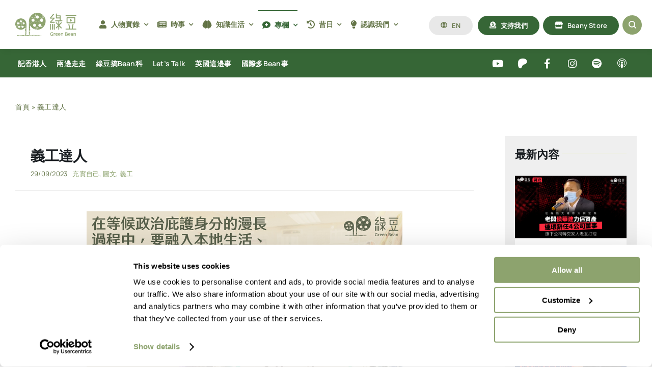

--- FILE ---
content_type: text/html; charset=UTF-8
request_url: https://greenbean.media/%E7%BE%A9%E5%B7%A5%E9%81%94%E4%BA%BA/
body_size: 24626
content:
<!DOCTYPE html>
<html class="avada-html-layout-wide avada-html-header-position-top avada-is-100-percent-template" lang="zh-HK" prefix="og: http://ogp.me/ns# fb: http://ogp.me/ns/fb#">
<head>
	<meta http-equiv="X-UA-Compatible" content="IE=edge" />
	<meta http-equiv="Content-Type" content="text/html; charset=utf-8"/>
	<meta name="viewport" content="width=device-width, initial-scale=1" />
	<script type="text/javascript"
		id="Cookiebot"
		src="https://consent.cookiebot.com/uc.js"
		data-implementation="wp"
		data-cbid="8edbc545-1cac-4235-8583-050644237deb"
							data-blockingmode="auto"
	></script>
<meta name='robots' content='index, follow, max-image-preview:large, max-snippet:-1, max-video-preview:-1' />

	<!-- This site is optimized with the Yoast SEO plugin v26.7 - https://yoast.com/wordpress/plugins/seo/ -->
	<title>義工達人 - 綠豆 Green Bean Media | 讓彼此看見 Be Seen, Be Together</title>
	<link rel="canonical" href="https://greenbean.media/義工達人/" />
	<meta property="og:locale" content="zh_HK" />
	<meta property="og:type" content="article" />
	<meta property="og:title" content="義工達人 - 綠豆 Green Bean Media | 讓彼此看見 Be Seen, Be Together" />
	<meta property="og:url" content="https://greenbean.media/義工達人/" />
	<meta property="og:site_name" content="綠豆 Green Bean Media | 讓彼此看見 Be Seen, Be Together" />
	<meta property="article:publisher" content="https://www.facebook.com/GreenBeanMedia" />
	<meta property="article:published_time" content="2023-09-29T13:00:53+00:00" />
	<meta property="article:modified_time" content="2023-10-31T17:24:02+00:00" />
	<meta property="og:image" content="https://greenbean.media/wp-content/uploads/2023/10/9.29-尋庇護.webp" />
	<meta property="og:image:width" content="620" />
	<meta property="og:image:height" content="620" />
	<meta property="og:image:type" content="image/webp" />
	<meta name="author" content="A Editor" />
	<meta name="twitter:card" content="summary_large_image" />
	<meta name="twitter:label1" content="作者" />
	<meta name="twitter:data1" content="A Editor" />
	<meta name="twitter:label2" content="預計閱讀時間" />
	<meta name="twitter:data2" content="2 分鐘" />
	<script type="application/ld+json" class="yoast-schema-graph">{"@context":"https://schema.org","@graph":[{"@type":"Article","@id":"https://greenbean.media/%e7%be%a9%e5%b7%a5%e9%81%94%e4%ba%ba/#article","isPartOf":{"@id":"https://greenbean.media/%e7%be%a9%e5%b7%a5%e9%81%94%e4%ba%ba/"},"author":{"name":"A Editor","@id":"https://greenbean.media/#/schema/person/c43fd76093927b0239ece5bc44eb1acb"},"headline":"義工達人","datePublished":"2023-09-29T13:00:53+00:00","dateModified":"2023-10-31T17:24:02+00:00","mainEntityOfPage":{"@id":"https://greenbean.media/%e7%be%a9%e5%b7%a5%e9%81%94%e4%ba%ba/"},"wordCount":774,"publisher":{"@id":"https://greenbean.media/#organization"},"image":{"@id":"https://greenbean.media/%e7%be%a9%e5%b7%a5%e9%81%94%e4%ba%ba/#primaryimage"},"thumbnailUrl":"https://greenbean.media/wp-content/uploads/2023/10/9.29-尋庇護.webp","keywords":["充實自己","圖文","義工"],"articleSection":["專欄","尋庇護 | 小月亮"],"inLanguage":"zh-HK"},{"@type":"WebPage","@id":"https://greenbean.media/%e7%be%a9%e5%b7%a5%e9%81%94%e4%ba%ba/","url":"https://greenbean.media/%e7%be%a9%e5%b7%a5%e9%81%94%e4%ba%ba/","name":"義工達人 - 綠豆 Green Bean Media | 讓彼此看見 Be Seen, Be Together","isPartOf":{"@id":"https://greenbean.media/#website"},"primaryImageOfPage":{"@id":"https://greenbean.media/%e7%be%a9%e5%b7%a5%e9%81%94%e4%ba%ba/#primaryimage"},"image":{"@id":"https://greenbean.media/%e7%be%a9%e5%b7%a5%e9%81%94%e4%ba%ba/#primaryimage"},"thumbnailUrl":"https://greenbean.media/wp-content/uploads/2023/10/9.29-尋庇護.webp","datePublished":"2023-09-29T13:00:53+00:00","dateModified":"2023-10-31T17:24:02+00:00","breadcrumb":{"@id":"https://greenbean.media/%e7%be%a9%e5%b7%a5%e9%81%94%e4%ba%ba/#breadcrumb"},"inLanguage":"zh-HK","potentialAction":[{"@type":"ReadAction","target":["https://greenbean.media/%e7%be%a9%e5%b7%a5%e9%81%94%e4%ba%ba/"]}]},{"@type":"ImageObject","inLanguage":"zh-HK","@id":"https://greenbean.media/%e7%be%a9%e5%b7%a5%e9%81%94%e4%ba%ba/#primaryimage","url":"https://greenbean.media/wp-content/uploads/2023/10/9.29-尋庇護.webp","contentUrl":"https://greenbean.media/wp-content/uploads/2023/10/9.29-尋庇護.webp","width":620,"height":620},{"@type":"BreadcrumbList","@id":"https://greenbean.media/%e7%be%a9%e5%b7%a5%e9%81%94%e4%ba%ba/#breadcrumb","itemListElement":[{"@type":"ListItem","position":1,"name":"首頁","item":"https://greenbean.media/"},{"@type":"ListItem","position":2,"name":"義工達人"}]},{"@type":"WebSite","@id":"https://greenbean.media/#website","url":"https://greenbean.media/","name":"綠豆 Green Bean Media | 讓彼此看見 Be Seen, Be Together","description":"","publisher":{"@id":"https://greenbean.media/#organization"},"potentialAction":[{"@type":"SearchAction","target":{"@type":"EntryPoint","urlTemplate":"https://greenbean.media/?s={search_term_string}"},"query-input":{"@type":"PropertyValueSpecification","valueRequired":true,"valueName":"search_term_string"}}],"inLanguage":"zh-HK"},{"@type":"Organization","@id":"https://greenbean.media/#organization","name":"綠豆 Green Bean Media | 讓彼此看見 Be Seen, Be Together","url":"https://greenbean.media/","logo":{"@type":"ImageObject","inLanguage":"zh-HK","@id":"https://greenbean.media/#/schema/logo/image/","url":"https://greenbean.media/wp-content/uploads/2022/06/LOGO-GREEN-BEAN-01_FINAL-1.png","contentUrl":"https://greenbean.media/wp-content/uploads/2022/06/LOGO-GREEN-BEAN-01_FINAL-1.png","width":2481,"height":3508,"caption":"綠豆 Green Bean Media | 讓彼此看見 Be Seen, Be Together"},"image":{"@id":"https://greenbean.media/#/schema/logo/image/"},"sameAs":["https://www.facebook.com/GreenBeanMedia"]},{"@type":"Person","@id":"https://greenbean.media/#/schema/person/c43fd76093927b0239ece5bc44eb1acb","name":"A Editor"}]}</script>
	<!-- / Yoast SEO plugin. -->


<link rel='dns-prefetch' href='//www.googletagmanager.com' />
<link rel="alternate" type="application/rss+xml" title="訂閱《綠豆 Green Bean Media | 讓彼此看見 Be Seen, Be Together》&raquo; 資訊提供" href="https://greenbean.media/feed/" />
<link rel="alternate" type="application/rss+xml" title="訂閱《綠豆 Green Bean Media | 讓彼此看見 Be Seen, Be Together》&raquo; 留言的資訊提供" href="https://greenbean.media/comments/feed/" />
								<link rel="icon" href="https://greenbean.media/wp-content/uploads/2023/09/favico.png" type="image/png" />
		
		
		
				<link rel="alternate" title="oEmbed (JSON)" type="application/json+oembed" href="https://greenbean.media/wp-json/oembed/1.0/embed?url=https%3A%2F%2Fgreenbean.media%2F%25e7%25be%25a9%25e5%25b7%25a5%25e9%2581%2594%25e4%25ba%25ba%2F" />
<link rel="alternate" title="oEmbed (XML)" type="text/xml+oembed" href="https://greenbean.media/wp-json/oembed/1.0/embed?url=https%3A%2F%2Fgreenbean.media%2F%25e7%25be%25a9%25e5%25b7%25a5%25e9%2581%2594%25e4%25ba%25ba%2F&#038;format=xml" />
					<meta name="description" content="在等候政治庇護身分的漫長過程中，要融入本地生活、認識新朋友及充實自己，其中一個最有效的方法便是做義工。

我第一份的本地義工服務是在一間charity shop當店員。當時我和鄰居聊天，告訴他我想做義工充實自己，他便介紹我到這間 charity shop做義工。英國很多不同機構都會開辦類似的charity shop，收集不同的二手衣物和家品，經過清潔整理後再出售。我在香港從來都沒有當店舖員工的經驗，但在這裡我可以學習如何熨衣服、釘價錢牌、把衣物上架下架，是一個很寶貴的經驗，同時可以與職員及客人聊天，練習一下自己英文。

另外，我家附近有一間nursery centre，當時我很想了解一下本地的幼兒服務及相關的政策，便膽粗粗地拍門向職員表示希望成為義工，留下個人資料後便很快有通知，並獲安排面試。面試中，我用自己有限的英文去介紹自己的背景，本來要成為幼兒服務的義工，我需要取得香港的無犯罪記錄（即良民證），幸好機構知道我的政治庇護身份，體諒我無法申請良民證而豁免我，令我順利成為nursery centre義工。

在nursery centre我的工作就如教學助理，照顧2至5歲的小朋友，陪他們一同學習，做練習、畫畫、玩遊戲、唱歌、跳舞、看圖書、講故事、吃茶點、做運動……照顧BB們的日子很充實，他們每位都活力十足，陪他們放電實在花上很多體力和精神，每次都感到頗疲累。但每當我步入中心，BB們都會大聲叫出我的名字，衝向我並緊緊抱住我，給予我很大的動力，每星期都能看到他們陪伴他們，我也很滿足。

同時，nursery centre的老師們都對我很好，給我很多支援，亦給予我很多學習的機會，成為他們的一分子。以往在香港，我沒有甚麼幼兒服務的經驗，現在的新經驗又讓我成長學習了不少，將來有機會的話，我可能都可以在這方面去繼續發展。

▌［尋庇護］作者簡介
過著流亡生活、前景未明的在英尋求政治庇護者或他們的過來人，透過綠豆的破土——這塊自由土壤發聲，以專欄「尋庇護」講述自身的故事、申請政治庇護時遇到的種種程序上、生活上的經歷。"/>
				
		<meta property="og:locale" content="zh_HK"/>
		<meta property="og:type" content="article"/>
		<meta property="og:site_name" content="綠豆 Green Bean Media | 讓彼此看見 Be Seen, Be Together"/>
		<meta property="og:title" content="義工達人 - 綠豆 Green Bean Media | 讓彼此看見 Be Seen, Be Together"/>
				<meta property="og:description" content="在等候政治庇護身分的漫長過程中，要融入本地生活、認識新朋友及充實自己，其中一個最有效的方法便是做義工。

我第一份的本地義工服務是在一間charity shop當店員。當時我和鄰居聊天，告訴他我想做義工充實自己，他便介紹我到這間 charity shop做義工。英國很多不同機構都會開辦類似的charity shop，收集不同的二手衣物和家品，經過清潔整理後再出售。我在香港從來都沒有當店舖員工的經驗，但在這裡我可以學習如何熨衣服、釘價錢牌、把衣物上架下架，是一個很寶貴的經驗，同時可以與職員及客人聊天，練習一下自己英文。

另外，我家附近有一間nursery centre，當時我很想了解一下本地的幼兒服務及相關的政策，便膽粗粗地拍門向職員表示希望成為義工，留下個人資料後便很快有通知，並獲安排面試。面試中，我用自己有限的英文去介紹自己的背景，本來要成為幼兒服務的義工，我需要取得香港的無犯罪記錄（即良民證），幸好機構知道我的政治庇護身份，體諒我無法申請良民證而豁免我，令我順利成為nursery centre義工。

在nursery centre我的工作就如教學助理，照顧2至5歲的小朋友，陪他們一同學習，做練習、畫畫、玩遊戲、唱歌、跳舞、看圖書、講故事、吃茶點、做運動……照顧BB們的日子很充實，他們每位都活力十足，陪他們放電實在花上很多體力和精神，每次都感到頗疲累。但每當我步入中心，BB們都會大聲叫出我的名字，衝向我並緊緊抱住我，給予我很大的動力，每星期都能看到他們陪伴他們，我也很滿足。

同時，nursery centre的老師們都對我很好，給我很多支援，亦給予我很多學習的機會，成為他們的一分子。以往在香港，我沒有甚麼幼兒服務的經驗，現在的新經驗又讓我成長學習了不少，將來有機會的話，我可能都可以在這方面去繼續發展。

▌［尋庇護］作者簡介
過著流亡生活、前景未明的在英尋求政治庇護者或他們的過來人，透過綠豆的破土——這塊自由土壤發聲，以專欄「尋庇護」講述自身的故事、申請政治庇護時遇到的種種程序上、生活上的經歷。"/>
				<meta property="og:url" content="https://greenbean.media/%e7%be%a9%e5%b7%a5%e9%81%94%e4%ba%ba/"/>
										<meta property="article:published_time" content="2023-09-29T13:00:53+00:00"/>
							<meta property="article:modified_time" content="2023-10-31T17:24:02+00:00"/>
								<meta name="author" content="A Editor"/>
								<meta property="og:image" content="https://greenbean.media/wp-content/uploads/2023/10/9.29-尋庇護.webp"/>
		<meta property="og:image:width" content="620"/>
		<meta property="og:image:height" content="620"/>
		<meta property="og:image:type" content="image/webp"/>
				<style id='wp-img-auto-sizes-contain-inline-css' type='text/css'>
img:is([sizes=auto i],[sizes^="auto," i]){contain-intrinsic-size:3000px 1500px}
/*# sourceURL=wp-img-auto-sizes-contain-inline-css */
</style>
<style id='wp-block-library-inline-css' type='text/css'>
:root{--wp-block-synced-color:#7a00df;--wp-block-synced-color--rgb:122,0,223;--wp-bound-block-color:var(--wp-block-synced-color);--wp-editor-canvas-background:#ddd;--wp-admin-theme-color:#007cba;--wp-admin-theme-color--rgb:0,124,186;--wp-admin-theme-color-darker-10:#006ba1;--wp-admin-theme-color-darker-10--rgb:0,107,160.5;--wp-admin-theme-color-darker-20:#005a87;--wp-admin-theme-color-darker-20--rgb:0,90,135;--wp-admin-border-width-focus:2px}@media (min-resolution:192dpi){:root{--wp-admin-border-width-focus:1.5px}}.wp-element-button{cursor:pointer}:root .has-very-light-gray-background-color{background-color:#eee}:root .has-very-dark-gray-background-color{background-color:#313131}:root .has-very-light-gray-color{color:#eee}:root .has-very-dark-gray-color{color:#313131}:root .has-vivid-green-cyan-to-vivid-cyan-blue-gradient-background{background:linear-gradient(135deg,#00d084,#0693e3)}:root .has-purple-crush-gradient-background{background:linear-gradient(135deg,#34e2e4,#4721fb 50%,#ab1dfe)}:root .has-hazy-dawn-gradient-background{background:linear-gradient(135deg,#faaca8,#dad0ec)}:root .has-subdued-olive-gradient-background{background:linear-gradient(135deg,#fafae1,#67a671)}:root .has-atomic-cream-gradient-background{background:linear-gradient(135deg,#fdd79a,#004a59)}:root .has-nightshade-gradient-background{background:linear-gradient(135deg,#330968,#31cdcf)}:root .has-midnight-gradient-background{background:linear-gradient(135deg,#020381,#2874fc)}:root{--wp--preset--font-size--normal:16px;--wp--preset--font-size--huge:42px}.has-regular-font-size{font-size:1em}.has-larger-font-size{font-size:2.625em}.has-normal-font-size{font-size:var(--wp--preset--font-size--normal)}.has-huge-font-size{font-size:var(--wp--preset--font-size--huge)}.has-text-align-center{text-align:center}.has-text-align-left{text-align:left}.has-text-align-right{text-align:right}.has-fit-text{white-space:nowrap!important}#end-resizable-editor-section{display:none}.aligncenter{clear:both}.items-justified-left{justify-content:flex-start}.items-justified-center{justify-content:center}.items-justified-right{justify-content:flex-end}.items-justified-space-between{justify-content:space-between}.screen-reader-text{border:0;clip-path:inset(50%);height:1px;margin:-1px;overflow:hidden;padding:0;position:absolute;width:1px;word-wrap:normal!important}.screen-reader-text:focus{background-color:#ddd;clip-path:none;color:#444;display:block;font-size:1em;height:auto;left:5px;line-height:normal;padding:15px 23px 14px;text-decoration:none;top:5px;width:auto;z-index:100000}html :where(.has-border-color){border-style:solid}html :where([style*=border-top-color]){border-top-style:solid}html :where([style*=border-right-color]){border-right-style:solid}html :where([style*=border-bottom-color]){border-bottom-style:solid}html :where([style*=border-left-color]){border-left-style:solid}html :where([style*=border-width]){border-style:solid}html :where([style*=border-top-width]){border-top-style:solid}html :where([style*=border-right-width]){border-right-style:solid}html :where([style*=border-bottom-width]){border-bottom-style:solid}html :where([style*=border-left-width]){border-left-style:solid}html :where(img[class*=wp-image-]){height:auto;max-width:100%}:where(figure){margin:0 0 1em}html :where(.is-position-sticky){--wp-admin--admin-bar--position-offset:var(--wp-admin--admin-bar--height,0px)}@media screen and (max-width:600px){html :where(.is-position-sticky){--wp-admin--admin-bar--position-offset:0px}}

/*# sourceURL=wp-block-library-inline-css */
</style><style id='global-styles-inline-css' type='text/css'>
:root{--wp--preset--aspect-ratio--square: 1;--wp--preset--aspect-ratio--4-3: 4/3;--wp--preset--aspect-ratio--3-4: 3/4;--wp--preset--aspect-ratio--3-2: 3/2;--wp--preset--aspect-ratio--2-3: 2/3;--wp--preset--aspect-ratio--16-9: 16/9;--wp--preset--aspect-ratio--9-16: 9/16;--wp--preset--color--black: #000000;--wp--preset--color--cyan-bluish-gray: #abb8c3;--wp--preset--color--white: #ffffff;--wp--preset--color--pale-pink: #f78da7;--wp--preset--color--vivid-red: #cf2e2e;--wp--preset--color--luminous-vivid-orange: #ff6900;--wp--preset--color--luminous-vivid-amber: #fcb900;--wp--preset--color--light-green-cyan: #7bdcb5;--wp--preset--color--vivid-green-cyan: #00d084;--wp--preset--color--pale-cyan-blue: #8ed1fc;--wp--preset--color--vivid-cyan-blue: #0693e3;--wp--preset--color--vivid-purple: #9b51e0;--wp--preset--color--awb-color-1: #ffffff;--wp--preset--color--awb-color-2: #e8e8e8;--wp--preset--color--awb-color-3: #eeefe6;--wp--preset--color--awb-color-4: #8da36e;--wp--preset--color--awb-color-5: #647548;--wp--preset--color--awb-color-6: #366636;--wp--preset--color--awb-color-7: #fffcaa;--wp--preset--color--awb-color-8: #191d21;--wp--preset--color--awb-color-custom-1: rgba(255,255,255,0);--wp--preset--gradient--vivid-cyan-blue-to-vivid-purple: linear-gradient(135deg,rgb(6,147,227) 0%,rgb(155,81,224) 100%);--wp--preset--gradient--light-green-cyan-to-vivid-green-cyan: linear-gradient(135deg,rgb(122,220,180) 0%,rgb(0,208,130) 100%);--wp--preset--gradient--luminous-vivid-amber-to-luminous-vivid-orange: linear-gradient(135deg,rgb(252,185,0) 0%,rgb(255,105,0) 100%);--wp--preset--gradient--luminous-vivid-orange-to-vivid-red: linear-gradient(135deg,rgb(255,105,0) 0%,rgb(207,46,46) 100%);--wp--preset--gradient--very-light-gray-to-cyan-bluish-gray: linear-gradient(135deg,rgb(238,238,238) 0%,rgb(169,184,195) 100%);--wp--preset--gradient--cool-to-warm-spectrum: linear-gradient(135deg,rgb(74,234,220) 0%,rgb(151,120,209) 20%,rgb(207,42,186) 40%,rgb(238,44,130) 60%,rgb(251,105,98) 80%,rgb(254,248,76) 100%);--wp--preset--gradient--blush-light-purple: linear-gradient(135deg,rgb(255,206,236) 0%,rgb(152,150,240) 100%);--wp--preset--gradient--blush-bordeaux: linear-gradient(135deg,rgb(254,205,165) 0%,rgb(254,45,45) 50%,rgb(107,0,62) 100%);--wp--preset--gradient--luminous-dusk: linear-gradient(135deg,rgb(255,203,112) 0%,rgb(199,81,192) 50%,rgb(65,88,208) 100%);--wp--preset--gradient--pale-ocean: linear-gradient(135deg,rgb(255,245,203) 0%,rgb(182,227,212) 50%,rgb(51,167,181) 100%);--wp--preset--gradient--electric-grass: linear-gradient(135deg,rgb(202,248,128) 0%,rgb(113,206,126) 100%);--wp--preset--gradient--midnight: linear-gradient(135deg,rgb(2,3,129) 0%,rgb(40,116,252) 100%);--wp--preset--font-size--small: 12px;--wp--preset--font-size--medium: 20px;--wp--preset--font-size--large: 24px;--wp--preset--font-size--x-large: 42px;--wp--preset--font-size--normal: 16px;--wp--preset--font-size--xlarge: 32px;--wp--preset--font-size--huge: 48px;--wp--preset--spacing--20: 0.44rem;--wp--preset--spacing--30: 0.67rem;--wp--preset--spacing--40: 1rem;--wp--preset--spacing--50: 1.5rem;--wp--preset--spacing--60: 2.25rem;--wp--preset--spacing--70: 3.38rem;--wp--preset--spacing--80: 5.06rem;--wp--preset--shadow--natural: 6px 6px 9px rgba(0, 0, 0, 0.2);--wp--preset--shadow--deep: 12px 12px 50px rgba(0, 0, 0, 0.4);--wp--preset--shadow--sharp: 6px 6px 0px rgba(0, 0, 0, 0.2);--wp--preset--shadow--outlined: 6px 6px 0px -3px rgb(255, 255, 255), 6px 6px rgb(0, 0, 0);--wp--preset--shadow--crisp: 6px 6px 0px rgb(0, 0, 0);}:where(.is-layout-flex){gap: 0.5em;}:where(.is-layout-grid){gap: 0.5em;}body .is-layout-flex{display: flex;}.is-layout-flex{flex-wrap: wrap;align-items: center;}.is-layout-flex > :is(*, div){margin: 0;}body .is-layout-grid{display: grid;}.is-layout-grid > :is(*, div){margin: 0;}:where(.wp-block-columns.is-layout-flex){gap: 2em;}:where(.wp-block-columns.is-layout-grid){gap: 2em;}:where(.wp-block-post-template.is-layout-flex){gap: 1.25em;}:where(.wp-block-post-template.is-layout-grid){gap: 1.25em;}.has-black-color{color: var(--wp--preset--color--black) !important;}.has-cyan-bluish-gray-color{color: var(--wp--preset--color--cyan-bluish-gray) !important;}.has-white-color{color: var(--wp--preset--color--white) !important;}.has-pale-pink-color{color: var(--wp--preset--color--pale-pink) !important;}.has-vivid-red-color{color: var(--wp--preset--color--vivid-red) !important;}.has-luminous-vivid-orange-color{color: var(--wp--preset--color--luminous-vivid-orange) !important;}.has-luminous-vivid-amber-color{color: var(--wp--preset--color--luminous-vivid-amber) !important;}.has-light-green-cyan-color{color: var(--wp--preset--color--light-green-cyan) !important;}.has-vivid-green-cyan-color{color: var(--wp--preset--color--vivid-green-cyan) !important;}.has-pale-cyan-blue-color{color: var(--wp--preset--color--pale-cyan-blue) !important;}.has-vivid-cyan-blue-color{color: var(--wp--preset--color--vivid-cyan-blue) !important;}.has-vivid-purple-color{color: var(--wp--preset--color--vivid-purple) !important;}.has-black-background-color{background-color: var(--wp--preset--color--black) !important;}.has-cyan-bluish-gray-background-color{background-color: var(--wp--preset--color--cyan-bluish-gray) !important;}.has-white-background-color{background-color: var(--wp--preset--color--white) !important;}.has-pale-pink-background-color{background-color: var(--wp--preset--color--pale-pink) !important;}.has-vivid-red-background-color{background-color: var(--wp--preset--color--vivid-red) !important;}.has-luminous-vivid-orange-background-color{background-color: var(--wp--preset--color--luminous-vivid-orange) !important;}.has-luminous-vivid-amber-background-color{background-color: var(--wp--preset--color--luminous-vivid-amber) !important;}.has-light-green-cyan-background-color{background-color: var(--wp--preset--color--light-green-cyan) !important;}.has-vivid-green-cyan-background-color{background-color: var(--wp--preset--color--vivid-green-cyan) !important;}.has-pale-cyan-blue-background-color{background-color: var(--wp--preset--color--pale-cyan-blue) !important;}.has-vivid-cyan-blue-background-color{background-color: var(--wp--preset--color--vivid-cyan-blue) !important;}.has-vivid-purple-background-color{background-color: var(--wp--preset--color--vivid-purple) !important;}.has-black-border-color{border-color: var(--wp--preset--color--black) !important;}.has-cyan-bluish-gray-border-color{border-color: var(--wp--preset--color--cyan-bluish-gray) !important;}.has-white-border-color{border-color: var(--wp--preset--color--white) !important;}.has-pale-pink-border-color{border-color: var(--wp--preset--color--pale-pink) !important;}.has-vivid-red-border-color{border-color: var(--wp--preset--color--vivid-red) !important;}.has-luminous-vivid-orange-border-color{border-color: var(--wp--preset--color--luminous-vivid-orange) !important;}.has-luminous-vivid-amber-border-color{border-color: var(--wp--preset--color--luminous-vivid-amber) !important;}.has-light-green-cyan-border-color{border-color: var(--wp--preset--color--light-green-cyan) !important;}.has-vivid-green-cyan-border-color{border-color: var(--wp--preset--color--vivid-green-cyan) !important;}.has-pale-cyan-blue-border-color{border-color: var(--wp--preset--color--pale-cyan-blue) !important;}.has-vivid-cyan-blue-border-color{border-color: var(--wp--preset--color--vivid-cyan-blue) !important;}.has-vivid-purple-border-color{border-color: var(--wp--preset--color--vivid-purple) !important;}.has-vivid-cyan-blue-to-vivid-purple-gradient-background{background: var(--wp--preset--gradient--vivid-cyan-blue-to-vivid-purple) !important;}.has-light-green-cyan-to-vivid-green-cyan-gradient-background{background: var(--wp--preset--gradient--light-green-cyan-to-vivid-green-cyan) !important;}.has-luminous-vivid-amber-to-luminous-vivid-orange-gradient-background{background: var(--wp--preset--gradient--luminous-vivid-amber-to-luminous-vivid-orange) !important;}.has-luminous-vivid-orange-to-vivid-red-gradient-background{background: var(--wp--preset--gradient--luminous-vivid-orange-to-vivid-red) !important;}.has-very-light-gray-to-cyan-bluish-gray-gradient-background{background: var(--wp--preset--gradient--very-light-gray-to-cyan-bluish-gray) !important;}.has-cool-to-warm-spectrum-gradient-background{background: var(--wp--preset--gradient--cool-to-warm-spectrum) !important;}.has-blush-light-purple-gradient-background{background: var(--wp--preset--gradient--blush-light-purple) !important;}.has-blush-bordeaux-gradient-background{background: var(--wp--preset--gradient--blush-bordeaux) !important;}.has-luminous-dusk-gradient-background{background: var(--wp--preset--gradient--luminous-dusk) !important;}.has-pale-ocean-gradient-background{background: var(--wp--preset--gradient--pale-ocean) !important;}.has-electric-grass-gradient-background{background: var(--wp--preset--gradient--electric-grass) !important;}.has-midnight-gradient-background{background: var(--wp--preset--gradient--midnight) !important;}.has-small-font-size{font-size: var(--wp--preset--font-size--small) !important;}.has-medium-font-size{font-size: var(--wp--preset--font-size--medium) !important;}.has-large-font-size{font-size: var(--wp--preset--font-size--large) !important;}.has-x-large-font-size{font-size: var(--wp--preset--font-size--x-large) !important;}
/*# sourceURL=global-styles-inline-css */
</style>

<style id='classic-theme-styles-inline-css' type='text/css'>
/*! This file is auto-generated */
.wp-block-button__link{color:#fff;background-color:#32373c;border-radius:9999px;box-shadow:none;text-decoration:none;padding:calc(.667em + 2px) calc(1.333em + 2px);font-size:1.125em}.wp-block-file__button{background:#32373c;color:#fff;text-decoration:none}
/*# sourceURL=/wp-includes/css/classic-themes.min.css */
</style>
<link rel='stylesheet' id='fusion-dynamic-css-css' href='https://greenbean.media/wp-content/uploads/fusion-styles/2532b1ef9f5f8deef99033a36d04dfe0.min.css?ver=3.14.2' type='text/css' media='all' />

<!-- Google tag (gtag.js) snippet added by Site Kit -->
<!-- Google Analytics snippet added by Site Kit -->
<script type="text/plain" src="https://www.googletagmanager.com/gtag/js?id=GT-NN6CBZ79" id="google_gtagjs-js" data-cookieconsent="preferences,statistics,marketing" async></script>
<script type="text/plain" id="google_gtagjs-js-after" data-cookieconsent="preferences,statistics,marketing">
/* <![CDATA[ */
window.dataLayer = window.dataLayer || [];function gtag(){dataLayer.push(arguments);}
gtag("set","linker",{"domains":["greenbean.media"]});
gtag("js", new Date());
gtag("set", "developer_id.dZTNiMT", true);
gtag("config", "GT-NN6CBZ79", {"googlesitekit_post_date":"20230929","googlesitekit_post_author":"A Editor"});
//# sourceURL=google_gtagjs-js-after
/* ]]> */
</script>
<link rel="https://api.w.org/" href="https://greenbean.media/wp-json/" /><link rel="alternate" title="JSON" type="application/json" href="https://greenbean.media/wp-json/wp/v2/posts/9222" /><link rel="EditURI" type="application/rsd+xml" title="RSD" href="https://greenbean.media/xmlrpc.php?rsd" />
<meta name="generator" content="WordPress 6.9" />
<link rel='shortlink' href='https://greenbean.media/?p=9222' />
<meta name="generator" content="Site Kit by Google 1.171.0" /><link rel="preload" href="https://greenbean.media/wp-content/themes/Avada/includes/lib/assets/fonts/icomoon/awb-icons.woff" as="font" type="font/woff" crossorigin><link rel="preload" href="//greenbean.media/wp-content/themes/Avada/includes/lib/assets/fonts/fontawesome/webfonts/fa-brands-400.woff2" as="font" type="font/woff2" crossorigin><link rel="preload" href="//greenbean.media/wp-content/themes/Avada/includes/lib/assets/fonts/fontawesome/webfonts/fa-regular-400.woff2" as="font" type="font/woff2" crossorigin><link rel="preload" href="//greenbean.media/wp-content/themes/Avada/includes/lib/assets/fonts/fontawesome/webfonts/fa-solid-900.woff2" as="font" type="font/woff2" crossorigin><link rel="preload" href="https://greenbean.media/wp-content/uploads/fusion-icons/icomoon-8/fonts/icomoon.ttf?4q2qj1" as="font" type="font/ttf" crossorigin><link rel="preload" href="https://greenbean.media/wp-content/uploads/fusion-icons/icomoon-1/fonts/icomoon.ttf?z9tzdr" as="font" type="font/ttf" crossorigin><link rel="preload" href="https://greenbean.media/wp-content/uploads/fusion-icons/hosting-template-v3.0/fonts/hosting-template.ttf?hbmf06" as="font" type="font/ttf" crossorigin><link rel="preload" href="https://greenbean.media/wp-content/uploads/fusion-icons/magazine-v3/fonts/magazine.ttf?83ek2q" as="font" type="font/ttf" crossorigin><style type="text/css" id="css-fb-visibility">@media screen and (max-width: 800px){.fusion-no-small-visibility{display:none !important;}body .sm-text-align-center{text-align:center !important;}body .sm-text-align-left{text-align:left !important;}body .sm-text-align-right{text-align:right !important;}body .sm-text-align-justify{text-align:justify !important;}body .sm-flex-align-center{justify-content:center !important;}body .sm-flex-align-flex-start{justify-content:flex-start !important;}body .sm-flex-align-flex-end{justify-content:flex-end !important;}body .sm-mx-auto{margin-left:auto !important;margin-right:auto !important;}body .sm-ml-auto{margin-left:auto !important;}body .sm-mr-auto{margin-right:auto !important;}body .fusion-absolute-position-small{position:absolute;width:100%;}.awb-sticky.awb-sticky-small{ position: sticky; top: var(--awb-sticky-offset,0); }}@media screen and (min-width: 801px) and (max-width: 1100px){.fusion-no-medium-visibility{display:none !important;}body .md-text-align-center{text-align:center !important;}body .md-text-align-left{text-align:left !important;}body .md-text-align-right{text-align:right !important;}body .md-text-align-justify{text-align:justify !important;}body .md-flex-align-center{justify-content:center !important;}body .md-flex-align-flex-start{justify-content:flex-start !important;}body .md-flex-align-flex-end{justify-content:flex-end !important;}body .md-mx-auto{margin-left:auto !important;margin-right:auto !important;}body .md-ml-auto{margin-left:auto !important;}body .md-mr-auto{margin-right:auto !important;}body .fusion-absolute-position-medium{position:absolute;width:100%;}.awb-sticky.awb-sticky-medium{ position: sticky; top: var(--awb-sticky-offset,0); }}@media screen and (min-width: 1101px){.fusion-no-large-visibility{display:none !important;}body .lg-text-align-center{text-align:center !important;}body .lg-text-align-left{text-align:left !important;}body .lg-text-align-right{text-align:right !important;}body .lg-text-align-justify{text-align:justify !important;}body .lg-flex-align-center{justify-content:center !important;}body .lg-flex-align-flex-start{justify-content:flex-start !important;}body .lg-flex-align-flex-end{justify-content:flex-end !important;}body .lg-mx-auto{margin-left:auto !important;margin-right:auto !important;}body .lg-ml-auto{margin-left:auto !important;}body .lg-mr-auto{margin-right:auto !important;}body .fusion-absolute-position-large{position:absolute;width:100%;}.awb-sticky.awb-sticky-large{ position: sticky; top: var(--awb-sticky-offset,0); }}</style><meta name="google-site-verification" content="AtqGzv3heX7iMvI1b6wldzfBntEspBm3s27UG6Vp3zg">
<!-- Google AdSense meta tags added by Site Kit -->
<meta name="google-adsense-platform-account" content="ca-host-pub-2644536267352236">
<meta name="google-adsense-platform-domain" content="sitekit.withgoogle.com">
<!-- End Google AdSense meta tags added by Site Kit -->

<!-- Google Tag Manager snippet added by Site Kit -->
<script type="text/javascript">
/* <![CDATA[ */

			( function( w, d, s, l, i ) {
				w[l] = w[l] || [];
				w[l].push( {'gtm.start': new Date().getTime(), event: 'gtm.js'} );
				var f = d.getElementsByTagName( s )[0],
					j = d.createElement( s ), dl = l != 'dataLayer' ? '&l=' + l : '';
				j.async = true;
				j.src = 'https://www.googletagmanager.com/gtm.js?id=' + i + dl;
				f.parentNode.insertBefore( j, f );
			} )( window, document, 'script', 'dataLayer', 'GTM-T49NCT4G' );
			
/* ]]> */
</script>

<!-- End Google Tag Manager snippet added by Site Kit -->
		<script type="text/javascript">
			var doc = document.documentElement;
			doc.setAttribute( 'data-useragent', navigator.userAgent );
		</script>
		<script async src="https://pagead2.googlesyndication.com/pagead/js/adsbygoogle.js?client=ca-pub-3546654822715090"
     crossorigin="anonymous"></script>
	<!-- Google tag (gtag.js) -->
<script async src="https://www.googletagmanager.com/gtag/js?id=G-QCVDSXB0J7"></script>
<script>
  window.dataLayer = window.dataLayer || [];
  function gtag(){dataLayer.push(arguments);}
  gtag('js', new Date());

  gtag('config', 'G-QCVDSXB0J7');
</script></head>

<body class="wp-singular post-template-default single single-post postid-9222 single-format-standard wp-theme-Avada awb-no-sidebars fusion-image-hovers fusion-pagination-sizing fusion-button_type-flat fusion-button_span-no fusion-button_gradient-linear avada-image-rollover-circle-yes avada-image-rollover-yes avada-image-rollover-direction-left fusion-body ltr fusion-sticky-header no-tablet-sticky-header no-mobile-sticky-header no-mobile-slidingbar no-mobile-totop fusion-disable-outline fusion-sub-menu-fade mobile-logo-pos-left layout-wide-mode avada-has-boxed-modal-shadow- layout-scroll-offset-full avada-has-zero-margin-offset-top fusion-top-header menu-text-align-center mobile-menu-design-classic fusion-hide-pagination-text fusion-header-layout-v3 avada-responsive avada-footer-fx-none avada-menu-highlight-style-bar fusion-search-form-clean fusion-main-menu-search-overlay fusion-avatar-circle avada-dropdown-styles avada-blog-layout-large avada-blog-archive-layout-large avada-header-shadow-no avada-menu-icon-position-left avada-has-megamenu-shadow avada-has-mobile-menu-search avada-has-main-nav-search-icon avada-has-titlebar-bar_and_content avada-header-border-color-full-transparent avada-has-pagination-width_height avada-flyout-menu-direction-fade avada-ec-views-v1 awb-link-decoration" data-awb-post-id="9222">
			<!-- Google Tag Manager (noscript) snippet added by Site Kit -->
		<noscript>
			<iframe src="https://www.googletagmanager.com/ns.html?id=GTM-T49NCT4G" height="0" width="0" style="display:none;visibility:hidden"></iframe>
		</noscript>
		<!-- End Google Tag Manager (noscript) snippet added by Site Kit -->
			<a class="skip-link screen-reader-text" href="#content">Skip to content</a>

	<div id="boxed-wrapper">
		
		<div id="wrapper" class="fusion-wrapper">
			<div id="home" style="position:relative;top:-1px;"></div>
												<div class="fusion-tb-header"><div class="fusion-fullwidth fullwidth-box fusion-builder-row-1 fusion-flex-container has-pattern-background has-mask-background nonhundred-percent-fullwidth non-hundred-percent-height-scrolling fusion-custom-z-index" style="--awb-border-radius-top-left:0px;--awb-border-radius-top-right:0px;--awb-border-radius-bottom-right:0px;--awb-border-radius-bottom-left:0px;--awb-z-index:9999;--awb-padding-top:20px;--awb-padding-bottom:20px;--awb-background-color:var(--awb-color1);--awb-background-color-small:#ffffff;--awb-flex-wrap:wrap;--awb-box-shadow: 5px 5px 10px hsla(var(--awb-color8-h),var(--awb-color8-s),calc(var(--awb-color8-l) - 10%),calc(var(--awb-color8-a) - 95%));" ><div class="fusion-builder-row fusion-row fusion-flex-align-items-center fusion-flex-content-wrap" style="max-width:1302px;margin-left: calc(-5% / 2 );margin-right: calc(-5% / 2 );"><div class="fusion-layout-column fusion_builder_column fusion-builder-column-0 fusion-flex-column" style="--awb-bg-size:cover;--awb-width-large:12%;--awb-margin-top-large:0px;--awb-spacing-right-large:0%;--awb-margin-bottom-large:0px;--awb-spacing-left-large:19.791666666667%;--awb-width-medium:50%;--awb-order-medium:0;--awb-spacing-right-medium:0%;--awb-spacing-left-medium:4.75%;--awb-width-small:25%;--awb-order-small:0;--awb-spacing-right-small:0%;--awb-spacing-left-small:9.5%;"><div class="fusion-column-wrapper fusion-column-has-shadow fusion-flex-justify-content-flex-start fusion-content-layout-column"><div class="fusion-image-element " style="text-align:left;--awb-aspect-ratio: 100 / 37;--awb-max-width:120px;--awb-caption-title-font-family:var(--h2_typography-font-family);--awb-caption-title-font-weight:var(--h2_typography-font-weight);--awb-caption-title-font-style:var(--h2_typography-font-style);--awb-caption-title-size:var(--h2_typography-font-size);--awb-caption-title-transform:var(--h2_typography-text-transform);--awb-caption-title-line-height:var(--h2_typography-line-height);--awb-caption-title-letter-spacing:var(--h2_typography-letter-spacing);"><div style="display:inline-block;width:120px;"><span class=" fusion-imageframe imageframe-none imageframe-1 hover-type-none has-aspect-ratio"><a class="fusion-no-lightbox" href="https://greenbean.media/" target="_self" aria-label="logo web 1"><img fetchpriority="high" decoding="async" width="443" height="166" src="https://greenbean.media/wp-content/uploads/2023/09/logo-web-1.svg" class="img-responsive wp-image-2048 img-with-aspect-ratio" data-parent-fit="cover" data-parent-container=".fusion-image-element" alt /></a></span></div></div></div></div><div class="fusion-layout-column fusion_builder_column fusion-builder-column-1 fusion-flex-column fusion-no-small-visibility fusion-no-medium-visibility" style="--awb-z-index:9999;--awb-bg-size:cover;--awb-width-large:49%;--awb-margin-top-large:0px;--awb-spacing-right-large:0%;--awb-margin-bottom-large:0px;--awb-spacing-left-large:0%;--awb-width-medium:50%;--awb-order-medium:0;--awb-spacing-right-medium:0%;--awb-spacing-left-medium:0%;--awb-width-small:100%;--awb-order-small:0;--awb-spacing-right-small:2.375%;--awb-spacing-left-small:2.375%;"><div class="fusion-column-wrapper fusion-column-has-shadow fusion-flex-justify-content-flex-start fusion-content-layout-column"><nav class="awb-menu awb-menu_row awb-menu_em-hover mobile-mode-collapse-to-button awb-menu_icons-left awb-menu_dc-yes mobile-trigger-fullwidth-off awb-menu_mobile-toggle awb-menu_indent-left mobile-size-full-absolute loading mega-menu-loading awb-menu_desktop awb-menu_dropdown awb-menu_expand-right awb-menu_transition-slide_down fusion-no-small-visibility" style="--awb-font-size:14px;--awb-line-height:var(--awb-typography3-line-height);--awb-text-transform:var(--awb-typography3-text-transform);--awb-gap:10px;--awb-justify-content:flex-end;--awb-border-color:var(--awb-color5);--awb-border-top:0px;--awb-color:var(--awb-color5);--awb-letter-spacing:var(--awb-typography3-letter-spacing);--awb-active-color:var(--awb-color6);--awb-active-border-top:2px;--awb-active-border-color:var(--awb-color6);--awb-submenu-sep-color:hsla(var(--awb-color2-h),var(--awb-color2-s),calc(var(--awb-color2-l) + 2%),var(--awb-color2-a));--awb-submenu-items-padding-top:15px;--awb-submenu-items-padding-bottom:15px;--awb-submenu-border-radius-top-left:2px;--awb-submenu-border-radius-top-right:2px;--awb-submenu-border-radius-bottom-right:2px;--awb-submenu-border-radius-bottom-left:2px;--awb-submenu-active-bg:var(--awb-color2);--awb-submenu-active-color:var(--awb-color5);--awb-submenu-font-size:var(--awb-typography5-font-size);--awb-submenu-text-transform:var(--awb-typography5-text-transform);--awb-submenu-line-height:var(--awb-typography5-line-height);--awb-submenu-letter-spacing:var(--awb-typography5-letter-spacing);--awb-submenu-max-width:230px;--awb-icons-color:var(--awb-color5);--awb-icons-hover-color:var(--awb-color6);--awb-main-justify-content:flex-start;--awb-mobile-justify:flex-start;--awb-mobile-caret-left:auto;--awb-mobile-caret-right:0;--awb-box-shadow:0px 10px 30px 10px hsla(var(--awb-color8-h),var(--awb-color8-s),calc(var(--awb-color8-l) - 10%),calc(var(--awb-color8-a) - 90%));;--awb-fusion-font-family-typography:var(--awb-typography3-font-family);--awb-fusion-font-weight-typography:var(--awb-typography3-font-weight);--awb-fusion-font-style-typography:var(--awb-typography3-font-style);--awb-fusion-font-family-submenu-typography:var(--awb-typography5-font-family);--awb-fusion-font-weight-submenu-typography:var(--awb-typography5-font-weight);--awb-fusion-font-style-submenu-typography:var(--awb-typography5-font-style);--awb-fusion-font-family-mobile-typography:inherit;--awb-fusion-font-style-mobile-typography:normal;--awb-fusion-font-weight-mobile-typography:400;" aria-label="GB menu 2025 Top Nav" data-breakpoint="0" data-count="0" data-transition-type="left" data-transition-time="300" data-expand="right"><ul id="menu-gb-menu-2025-top-nav" class="fusion-menu awb-menu__main-ul awb-menu__main-ul_row"><li  id="menu-item-21736"  class="menu-item menu-item-type-taxonomy menu-item-object-category menu-item-has-children menu-item-21736 awb-menu__li awb-menu__main-li awb-menu__main-li_regular"  data-item-id="21736"><span class="awb-menu__main-background-default awb-menu__main-background-default_left"></span><span class="awb-menu__main-background-active awb-menu__main-background-active_left"></span><a  href="https://greenbean.media/category/%e4%ba%ba%e7%89%a9%e5%af%a6%e9%8c%84/" class="awb-menu__main-a awb-menu__main-a_regular fusion-flex-link"><span class="awb-menu__i awb-menu__i_main fusion-megamenu-icon"><i class="glyphicon fa-user fas" aria-hidden="true"></i></span><span class="menu-text">人物實錄</span><span class="awb-menu__open-nav-submenu-hover"></span></a><button type="button" aria-label="Open submenu of 人物實錄" aria-expanded="false" class="awb-menu__open-nav-submenu_mobile awb-menu__open-nav-submenu_main"></button><ul class="awb-menu__sub-ul awb-menu__sub-ul_main"><li  id="menu-item-21737"  class="menu-item menu-item-type-taxonomy menu-item-object-category menu-item-21737 awb-menu__li awb-menu__sub-li" ><a  href="https://greenbean.media/category/%e4%ba%ba%e7%89%a9%e5%af%a6%e9%8c%84/%e8%a8%98%e9%a6%99%e6%b8%af%e4%ba%ba/" class="awb-menu__sub-a"><span>記香港人</span></a></li><li  id="menu-item-21739"  class="menu-item menu-item-type-taxonomy menu-item-object-category menu-item-21739 awb-menu__li awb-menu__sub-li" ><a  href="https://greenbean.media/category/%e4%ba%ba%e7%89%a9%e5%af%a6%e9%8c%84/lets-talk/" class="awb-menu__sub-a"><span>Let’s Talk</span></a></li><li  id="menu-item-21740"  class="menu-item menu-item-type-taxonomy menu-item-object-category menu-item-21740 awb-menu__li awb-menu__sub-li" ><a  href="https://greenbean.media/category/%e4%ba%ba%e7%89%a9%e5%af%a6%e9%8c%84/%e8%97%9d%e8%a1%8c%e8%a8%98/" class="awb-menu__sub-a"><span>藝行記</span></a></li><li  id="menu-item-24614"  class="menu-item menu-item-type-custom menu-item-object-custom menu-item-24614 awb-menu__li awb-menu__sub-li" ><a  href="https://greenbean.media/category/%e4%ba%ba%e7%89%a9%e5%af%a6%e9%8c%84/%e8%8b%b1%e5%80%ab%e4%bd%8f%e5%ae%b6%e8%8f%9c/" class="awb-menu__sub-a"><span>英倫住家菜</span></a></li><li  id="menu-item-21741"  class="menu-item menu-item-type-taxonomy menu-item-object-category menu-item-21741 awb-menu__li awb-menu__sub-li" ><a  href="https://greenbean.media/category/%e4%ba%ba%e7%89%a9%e5%af%a6%e9%8c%84/%e9%a6%99%e6%b8%af%e5%91%b3%e9%81%93/" class="awb-menu__sub-a"><span>香港味道</span></a></li><li  id="menu-item-21742"  class="menu-item menu-item-type-taxonomy menu-item-object-category menu-item-21742 awb-menu__li awb-menu__sub-li" ><a  href="https://greenbean.media/category/%e4%ba%ba%e7%89%a9%e5%af%a6%e9%8c%84/bean%e9%9d%92%e8%a8%88%e5%8a%83/" class="awb-menu__sub-a"><span>Bean青計劃</span></a></li><li  id="menu-item-22538"  class="menu-item menu-item-type-taxonomy menu-item-object-category menu-item-22538 awb-menu__li awb-menu__sub-li" ><a  href="https://greenbean.media/category/%e4%ba%ba%e7%89%a9%e5%af%a6%e9%8c%84/%e7%95%b0%e9%84%89%ef%bc%8e%e4%ba%ba%e7%89%a9%e8%aa%8c/" class="awb-menu__sub-a"><span>異鄉．人物誌</span></a></li><li  id="menu-item-21743"  class="menu-item menu-item-type-taxonomy menu-item-object-category menu-item-21743 awb-menu__li awb-menu__sub-li" ><a  href="https://greenbean.media/category/%e4%ba%ba%e7%89%a9%e5%af%a6%e9%8c%84/%e4%ba%ba%e4%ba%ba%e5%85%ac%e6%b0%91/" class="awb-menu__sub-a"><span>人人公民</span></a></li><li  id="menu-item-21738"  class="menu-item menu-item-type-taxonomy menu-item-object-category menu-item-21738 awb-menu__li awb-menu__sub-li" ><a  href="https://greenbean.media/category/%e4%ba%ba%e7%89%a9%e5%af%a6%e9%8c%84/%e8%a8%98%e9%a6%99%e6%b8%af%e4%ba%ba%e8%a9%b1/" class="awb-menu__sub-a"><span>記香港人話</span></a></li></ul></li><li  id="menu-item-21744"  class="menu-item menu-item-type-taxonomy menu-item-object-category menu-item-has-children menu-item-21744 awb-menu__li awb-menu__main-li awb-menu__main-li_regular"  data-item-id="21744"><span class="awb-menu__main-background-default awb-menu__main-background-default_left"></span><span class="awb-menu__main-background-active awb-menu__main-background-active_left"></span><a  href="https://greenbean.media/category/%e6%99%82%e4%ba%8b/" class="awb-menu__main-a awb-menu__main-a_regular fusion-flex-link"><span class="awb-menu__i awb-menu__i_main fusion-megamenu-icon"><i class="glyphicon fa-newspaper fas" aria-hidden="true"></i></span><span class="menu-text">時事</span><span class="awb-menu__open-nav-submenu-hover"></span></a><button type="button" aria-label="Open submenu of 時事" aria-expanded="false" class="awb-menu__open-nav-submenu_mobile awb-menu__open-nav-submenu_main"></button><ul class="awb-menu__sub-ul awb-menu__sub-ul_main"><li  id="menu-item-21745"  class="menu-item menu-item-type-taxonomy menu-item-object-category menu-item-21745 awb-menu__li awb-menu__sub-li" ><a  href="https://greenbean.media/category/%e6%99%82%e4%ba%8b/%e5%85%a9%e9%82%8a%e8%b5%b0%e8%b5%b0/" class="awb-menu__sub-a"><span>兩邊走走</span></a></li><li  id="menu-item-21750"  class="menu-item menu-item-type-taxonomy menu-item-object-category menu-item-21750 awb-menu__li awb-menu__sub-li" ><a  href="https://greenbean.media/category/%e6%99%82%e4%ba%8b/%e8%8b%b1%e5%9c%8b%e9%80%99%e9%82%8a%e4%ba%8b/" class="awb-menu__sub-a"><span>英國這邊事</span></a></li><li  id="menu-item-21747"  class="menu-item menu-item-type-taxonomy menu-item-object-category menu-item-21747 awb-menu__li awb-menu__sub-li" ><a  href="https://greenbean.media/category/%e6%99%82%e4%ba%8b/%e5%9c%8b%e9%9a%9b%e5%a4%9abean%e4%ba%8b/" class="awb-menu__sub-a"><span>國際多Bean事</span></a></li><li  id="menu-item-21748"  class="menu-item menu-item-type-taxonomy menu-item-object-category menu-item-21748 awb-menu__li awb-menu__sub-li" ><a  href="https://greenbean.media/category/%e6%99%82%e4%ba%8b/%e5%b0%8f%e5%b3%b6%e5%a4%a7%e9%a2%a8%e5%90%b9/" class="awb-menu__sub-a"><span>小島大風吹</span></a></li><li  id="menu-item-21749"  class="menu-item menu-item-type-taxonomy menu-item-object-category menu-item-21749 awb-menu__li awb-menu__sub-li" ><a  href="https://greenbean.media/category/%e6%99%82%e4%ba%8b/%e6%95%b8%e8%aa%aa%e9%a6%99%e6%b8%af/" class="awb-menu__sub-a"><span>數說香港</span></a></li><li  id="menu-item-21746"  class="menu-item menu-item-type-taxonomy menu-item-object-category menu-item-21746 awb-menu__li awb-menu__sub-li" ><a  href="https://greenbean.media/category/%e6%99%82%e4%ba%8b/%e5%85%b6%e4%bb%96%e7%86%b1%e8%a9%b1/" class="awb-menu__sub-a"><span>其他熱話</span></a></li><li  id="menu-item-21787"  class="menu-item menu-item-type-post_type menu-item-object-page menu-item-has-children menu-item-21787 awb-menu__li awb-menu__sub-li" ><a  href="https://greenbean.media/%e6%96%87%e5%ad%97%e7%9b%b4%e6%92%ad/" class="awb-menu__sub-a"><span>文字直播</span><span class="awb-menu__open-nav-submenu-hover"></span></a><button type="button" aria-label="Open submenu of 文字直播" aria-expanded="false" class="awb-menu__open-nav-submenu_mobile awb-menu__open-nav-submenu_sub"></button><ul class="awb-menu__sub-ul awb-menu__sub-ul_grand"><li  id="menu-item-21788"  class="menu-item menu-item-type-post_type menu-item-object-page menu-item-21788 awb-menu__li awb-menu__sub-li" ><a  href="https://greenbean.media/%e6%96%87%e5%ad%97%e7%9b%b4%e6%92%ad/%e7%b6%93%e8%b2%bf%e8%be%a6%e9%96%93%e8%ab%9c%e6%a1%88/" class="awb-menu__sub-a"><span>文字直播 | 經貿辦間諜案</span></a></li></ul></li></ul></li><li  id="menu-item-21752"  class="menu-item menu-item-type-taxonomy menu-item-object-category menu-item-has-children menu-item-21752 awb-menu__li awb-menu__main-li awb-menu__main-li_regular"  data-item-id="21752"><span class="awb-menu__main-background-default awb-menu__main-background-default_left"></span><span class="awb-menu__main-background-active awb-menu__main-background-active_left"></span><a  href="https://greenbean.media/category/%e7%9f%a5%e8%ad%98%e7%94%9f%e6%b4%bb/" class="awb-menu__main-a awb-menu__main-a_regular fusion-flex-link"><span class="awb-menu__i awb-menu__i_main fusion-megamenu-icon"><i class="glyphicon fa-brain fas" aria-hidden="true"></i></span><span class="menu-text">知識生活</span><span class="awb-menu__open-nav-submenu-hover"></span></a><button type="button" aria-label="Open submenu of 知識生活" aria-expanded="false" class="awb-menu__open-nav-submenu_mobile awb-menu__open-nav-submenu_main"></button><ul class="awb-menu__sub-ul awb-menu__sub-ul_main"><li  id="menu-item-21755"  class="menu-item menu-item-type-taxonomy menu-item-object-category menu-item-21755 awb-menu__li awb-menu__sub-li" ><a  href="https://greenbean.media/category/%e7%9f%a5%e8%ad%98%e7%94%9f%e6%b4%bb/%e6%b3%95%e5%be%8b%e6%90%9ebean%e7%a7%91/" class="awb-menu__sub-a"><span>法律搞Bean科</span></a></li><li  id="menu-item-21756"  class="menu-item menu-item-type-taxonomy menu-item-object-category menu-item-21756 awb-menu__li awb-menu__sub-li" ><a  href="https://greenbean.media/category/%e7%b6%a0%e8%b1%86%e6%90%9ebean%e7%a7%91/%e6%95%99%e8%82%b2%e6%90%9ebean%e7%a7%91/" class="awb-menu__sub-a"><span>教育搞Bean科</span></a></li><li  id="menu-item-21758"  class="menu-item menu-item-type-taxonomy menu-item-object-category menu-item-21758 awb-menu__li awb-menu__sub-li" ><a  href="https://greenbean.media/category/%e7%9f%a5%e8%ad%98%e7%94%9f%e6%b4%bb/%e7%a7%91%e6%99%ae%e6%90%9ebean%e7%a7%91/" class="awb-menu__sub-a"><span>科普搞Bean科</span></a></li><li  id="menu-item-21757"  class="menu-item menu-item-type-taxonomy menu-item-object-category menu-item-21757 awb-menu__li awb-menu__sub-li" ><a  href="https://greenbean.media/category/%e7%b6%a0%e8%b1%86%e6%90%9ebean%e7%a7%91/%e9%9b%bb%e5%bd%b1%e6%90%9ebean%e7%a7%91/" class="awb-menu__sub-a"><span>電影搞Bean科</span></a></li><li  id="menu-item-21754"  class="menu-item menu-item-type-taxonomy menu-item-object-category menu-item-21754 awb-menu__li awb-menu__sub-li" ><a  href="https://greenbean.media/category/%e7%9f%a5%e8%ad%98%e7%94%9f%e6%b4%bb/%e5%a0%b4bean%e5%82%be%e6%b3%a2/" class="awb-menu__sub-a"><span>場Bean傾波</span></a></li><li  id="menu-item-21759"  class="menu-item menu-item-type-taxonomy menu-item-object-category menu-item-21759 awb-menu__li awb-menu__sub-li" ><a  href="https://greenbean.media/category/%e7%9f%a5%e8%ad%98%e7%94%9f%e6%b4%bb/%e9%82%8a%e8%ac%9bbeantalk/" class="awb-menu__sub-a"><span>邊講BeanTalk</span></a></li><li  id="menu-item-21753"  class="menu-item menu-item-type-taxonomy menu-item-object-category menu-item-21753 awb-menu__li awb-menu__sub-li" ><a  href="https://greenbean.media/category/%e7%9f%a5%e8%ad%98%e7%94%9f%e6%b4%bb/%e5%8e%bbbean%e5%ba%a6/" class="awb-menu__sub-a"><span>去Bean度</span></a></li></ul></li><li  id="menu-item-21760"  class="menu-item menu-item-type-taxonomy menu-item-object-category current-post-ancestor current-menu-parent current-post-parent menu-item-has-children menu-item-21760 awb-menu__li awb-menu__main-li awb-menu__main-li_regular"  data-item-id="21760"><span class="awb-menu__main-background-default awb-menu__main-background-default_left"></span><span class="awb-menu__main-background-active awb-menu__main-background-active_left"></span><a  href="https://greenbean.media/category/%e5%b0%88%e6%ac%84/" class="awb-menu__main-a awb-menu__main-a_regular fusion-flex-link"><span class="awb-menu__i awb-menu__i_main fusion-megamenu-icon"><i class="glyphicon fa-comment-medical fas" aria-hidden="true"></i></span><span class="menu-text">專欄</span><span class="awb-menu__open-nav-submenu-hover"></span></a><button type="button" aria-label="Open submenu of 專欄" aria-expanded="false" class="awb-menu__open-nav-submenu_mobile awb-menu__open-nav-submenu_main"></button><ul class="awb-menu__sub-ul awb-menu__sub-ul_main"><li  id="menu-item-21762"  class="menu-item menu-item-type-taxonomy menu-item-object-category current-post-ancestor menu-item-21762 awb-menu__li awb-menu__sub-li" ><a  href="https://greenbean.media/category/%e5%b0%88%e6%ac%84/%e7%a0%b4%e5%9c%9f%e5%9c%96%e6%96%87/" class="awb-menu__sub-a"><span>破土圖文</span></a></li><li  id="menu-item-21763"  class="menu-item menu-item-type-taxonomy menu-item-object-category menu-item-21763 awb-menu__li awb-menu__sub-li" ><a  href="https://greenbean.media/category/%e5%b0%88%e6%ac%84/%e7%a0%b4%e5%9c%9f%e6%bc%ab%e7%95%ab/" class="awb-menu__sub-a"><span>破土漫畫</span></a></li><li  id="menu-item-21761"  class="menu-item menu-item-type-taxonomy menu-item-object-category menu-item-21761 awb-menu__li awb-menu__sub-li" ><a  href="https://greenbean.media/category/%e5%b0%88%e6%ac%84/%e7%a0%b4%e5%9c%9f%e4%be%86%e7%a8%bf/" class="awb-menu__sub-a"><span>破土來稿</span></a></li><li  id="menu-item-21764"  class="menu-item menu-item-type-taxonomy menu-item-object-category menu-item-21764 awb-menu__li awb-menu__sub-li" ><a  href="https://greenbean.media/category/%e5%b0%88%e6%ac%84/%e7%a0%b4%e5%9c%9f%e6%9c%89%e8%81%b2-ground-breaking/" class="awb-menu__sub-a"><span>破土有聲</span></a></li><li  id="menu-item-21765"  class="menu-item menu-item-type-post_type menu-item-object-page menu-item-21765 awb-menu__li awb-menu__sub-li" ><a  href="https://greenbean.media/%e8%be%b2%e5%a4%ab%e4%b8%80%e8%a6%bd/" class="awb-menu__sub-a"><span>農夫一覽</span></a></li></ul></li><li  id="menu-item-21767"  class="menu-item menu-item-type-taxonomy menu-item-object-category menu-item-has-children menu-item-21767 awb-menu__li awb-menu__main-li awb-menu__main-li_regular"  data-item-id="21767"><span class="awb-menu__main-background-default awb-menu__main-background-default_left"></span><span class="awb-menu__main-background-active awb-menu__main-background-active_left"></span><a  href="https://greenbean.media/category/%e6%98%94%e6%97%a5/" class="awb-menu__main-a awb-menu__main-a_regular fusion-flex-link"><span class="awb-menu__i awb-menu__i_main fusion-megamenu-icon"><i class="glyphicon fa-history fas" aria-hidden="true"></i></span><span class="menu-text">昔日</span><span class="awb-menu__open-nav-submenu-hover"></span></a><button type="button" aria-label="Open submenu of 昔日" aria-expanded="false" class="awb-menu__open-nav-submenu_mobile awb-menu__open-nav-submenu_main"></button><ul class="awb-menu__sub-ul awb-menu__sub-ul_main"><li  id="menu-item-21769"  class="menu-item menu-item-type-taxonomy menu-item-object-category menu-item-21769 awb-menu__li awb-menu__sub-li" ><a  href="https://greenbean.media/category/%e6%98%94%e6%97%a5/23%e6%a2%9d%ef%bc%8c%e8%a6%81%e8%ac%9b%ef%bc%81/" class="awb-menu__sub-a"><span>23條，要講！</span></a></li><li  id="menu-item-21770"  class="menu-item menu-item-type-taxonomy menu-item-object-category menu-item-21770 awb-menu__li awb-menu__sub-li" ><a  href="https://greenbean.media/category/%e6%98%94%e6%97%a5/47%e4%ba%ba%e6%a1%88/" class="awb-menu__sub-a"><span>47人案</span></a></li><li  id="menu-item-21768"  class="menu-item menu-item-type-taxonomy menu-item-object-category menu-item-21768 awb-menu__li awb-menu__sub-li" ><a  href="https://greenbean.media/category/%e6%98%94%e6%97%a5/2024%e8%8b%b1%e5%9c%8b%e5%a4%a7%e9%81%b8/" class="awb-menu__sub-a"><span>2024英國大選</span></a></li><li  id="menu-item-21771"  class="menu-item menu-item-type-taxonomy menu-item-object-category menu-item-21771 awb-menu__li awb-menu__sub-li" ><a  href="https://greenbean.media/category/%e6%98%94%e6%97%a5/%e5%85%b6%e4%bb%96-%e6%98%94%e6%97%a5/" class="awb-menu__sub-a"><span>其他</span></a></li><li  id="menu-item-21772"  class="menu-item menu-item-type-post_type menu-item-object-page menu-item-21772 awb-menu__li awb-menu__sub-li" ><a  href="https://greenbean.media/%e5%b0%88%e8%bc%af/" class="awb-menu__sub-a"><span>專輯</span></a></li></ul></li><li  id="menu-item-21773"  class="menu-item menu-item-type-post_type menu-item-object-page menu-item-has-children menu-item-21773 awb-menu__li awb-menu__main-li awb-menu__main-li_regular"  data-item-id="21773"><span class="awb-menu__main-background-default awb-menu__main-background-default_left"></span><span class="awb-menu__main-background-active awb-menu__main-background-active_left"></span><a  href="https://greenbean.media/%e8%aa%8d%e8%ad%98%e6%88%91%e5%80%91/" class="awb-menu__main-a awb-menu__main-a_regular fusion-flex-link"><span class="awb-menu__i awb-menu__i_main fusion-megamenu-icon"><i class="glyphicon fa-lightbulb fas" aria-hidden="true"></i></span><span class="menu-text">認識我們</span><span class="awb-menu__open-nav-submenu-hover"></span></a><button type="button" aria-label="Open submenu of 認識我們" aria-expanded="false" class="awb-menu__open-nav-submenu_mobile awb-menu__open-nav-submenu_main"></button><ul class="awb-menu__sub-ul awb-menu__sub-ul_main"><li  id="menu-item-21776"  class="menu-item menu-item-type-post_type menu-item-object-page menu-item-21776 awb-menu__li awb-menu__sub-li" ><a  href="https://greenbean.media/%e8%aa%8d%e8%ad%98%e6%88%91%e5%80%91/" class="awb-menu__sub-a"><span>關於綠豆</span></a></li><li  id="menu-item-21774"  class="menu-item menu-item-type-post_type menu-item-object-page menu-item-21774 awb-menu__li awb-menu__sub-li" ><a  href="https://greenbean.media/%e8%aa%8d%e8%ad%98%e6%88%91%e5%80%91/%e7%8d%b2%e9%a0%92%e5%a5%ac%e9%a0%85/" class="awb-menu__sub-a"><span>獲頒奬項</span></a></li><li  id="menu-item-21775"  class="menu-item menu-item-type-post_type menu-item-object-page menu-item-21775 awb-menu__li awb-menu__sub-li" ><a  href="https://greenbean.media/%e8%aa%8d%e8%ad%98%e6%88%91%e5%80%91/%e5%82%b3%e5%aa%92%e7%84%a6%e9%bb%9e/" class="awb-menu__sub-a"><span>傳媒焦點</span></a></li></ul></li></ul></nav></div></div><div class="fusion-layout-column fusion_builder_column fusion-builder-column-2 fusion-flex-column" style="--awb-bg-size:cover;--awb-width-large:38%;--awb-margin-top-large:0px;--awb-spacing-right-large:0%;--awb-margin-bottom-large:0px;--awb-spacing-left-large:1.75%;--awb-width-medium:50%;--awb-order-medium:0;--awb-spacing-right-medium:0%;--awb-spacing-left-medium:1.33%;--awb-width-small:75%;--awb-order-small:0;--awb-spacing-right-small:0%;--awb-spacing-left-small:0.88666666666667%;"><div class="fusion-column-wrapper fusion-column-has-shadow fusion-flex-justify-content-flex-end fusion-content-layout-row"><div ><a class="fusion-button button-flat button-medium button-custom fusion-button-default button-1 fusion-button-default-span fusion-button-default-type fusion-no-small-visibility" style="--button_accent_color:var(--awb-color5);--button_border_color:var(--awb-color5);--button_accent_hover_color:var(--awb-color1);--button_border_hover_color:var(--awb-color1);--button-border-radius-top-left:20px;--button-border-radius-top-right:20px;--button-border-radius-bottom-right:20px;--button-border-radius-bottom-left:20px;--button_gradient_top_color:var(--awb-color2);--button_gradient_bottom_color:var(--awb-color2);--button_gradient_top_color_hover:var(--awb-color4);--button_gradient_bottom_color_hover:var(--awb-color4);--button_margin-top:3px;--button_margin-right:10px;" target="_self" href="https://greenbean.media/en/"><i class="fa-globe fas awb-button__icon awb-button__icon--default button-icon-left" aria-hidden="true"></i><span class="fusion-button-text awb-button__text awb-button__text--default">EN</span></a></div><div ><a class="fusion-button button-flat button-medium button-custom fusion-button-default button-2 fusion-button-default-span fusion-button-default-type fusion-no-small-visibility" style="--button_accent_color:var(--awb-color1);--button_accent_hover_color:var(--awb-color1);--button_border_hover_color:var(--awb-color1);--button-border-radius-top-left:20px;--button-border-radius-top-right:20px;--button-border-radius-bottom-right:20px;--button-border-radius-bottom-left:20px;--button_gradient_top_color:var(--awb-color6);--button_gradient_bottom_color:var(--awb-color6);--button_gradient_top_color_hover:var(--awb-color4);--button_gradient_bottom_color_hover:var(--awb-color4);--button_margin-top:3px;" target="_self" href="https://greenbean.media/%e6%94%af%e6%8c%81%e7%b6%a0%e8%b1%86/"><i class="fa-donate fas awb-button__icon awb-button__icon--default button-icon-left" aria-hidden="true"></i><span class="fusion-button-text awb-button__text awb-button__text--default">支持我們</span></a></div><div ><a class="fusion-button button-flat button-medium button-custom fusion-button-default button-3 fusion-button-default-span fusion-button-default-type fusion-no-small-visibility" style="--button_accent_color:var(--awb-color1);--button_accent_hover_color:var(--awb-color1);--button_border_hover_color:var(--awb-color1);--button-border-radius-top-left:20px;--button-border-radius-top-right:20px;--button-border-radius-bottom-right:20px;--button-border-radius-bottom-left:20px;--button_gradient_top_color:var(--awb-color6);--button_gradient_bottom_color:var(--awb-color6);--button_gradient_top_color_hover:var(--awb-color4);--button_gradient_bottom_color_hover:var(--awb-color4);--button_margin-top:3px;--button_margin-right:7px;--button_margin-left:7px;" target="_self" href="https://shop.greenbean.media/"><i class="fa-store fas awb-button__icon awb-button__icon--default button-icon-left" aria-hidden="true"></i><span class="fusion-button-text awb-button__text awb-button__text--default">Beany Store</span></a></div><a class="fb-icon-element-1 fb-icon-element fontawesome-icon awb-magazine-search circle-yes fusion-text-flow fusion-link" style="--awb-circlecolor:var(--awb-color4);--awb-circlecolor-hover:var(--awb-color5);--awb-circlebordercolor-hover:rgba(25,29,33,0);--awb-circlebordersize:0px;--awb-font-size:15px;--awb-width:38px;--awb-height:38px;--awb-line-height:38px;--awb-margin-right:7.5px;" href="#awb-open-oc__1046" target="_self" aria-label="Link to #awb-open-oc__1046"></a><a class="fb-icon-element-2 fb-icon-element fontawesome-icon awb-magazine-menu circle-yes fusion-no-large-visibility fusion-text-flow fusion-link" style="--awb-circlecolor:var(--awb-color5);--awb-circlecolor-hover:var(--awb-color8);--awb-circlebordercolor-hover:rgba(25,29,33,0);--awb-circlebordersize:0px;--awb-font-size:14px;--awb-width:38px;--awb-height:38px;--awb-line-height:38px;--awb-margin-right:7px;" href="#awb-open-oc__8144" target="_self" aria-label="Link to #awb-open-oc__8144"></a></div></div></div></div><div class="fusion-fullwidth fullwidth-box fusion-builder-row-2 fusion-flex-container has-pattern-background has-mask-background nonhundred-percent-fullwidth non-hundred-percent-height-scrolling fusion-no-small-visibility fusion-no-medium-visibility fusion-custom-z-index" style="--awb-border-radius-top-left:0px;--awb-border-radius-top-right:0px;--awb-border-radius-bottom-right:0px;--awb-border-radius-bottom-left:0px;--awb-z-index:888;--awb-background-color:var(--awb-color6);--awb-flex-wrap:wrap;" ><div class="fusion-builder-row fusion-row fusion-flex-align-items-flex-start fusion-flex-content-wrap" style="max-width:1302px;margin-left: calc(-5% / 2 );margin-right: calc(-5% / 2 );"><div class="fusion-layout-column fusion_builder_column fusion-builder-column-3 fusion-flex-column fusion-no-small-visibility fusion-no-medium-visibility" style="--awb-bg-size:cover;--awb-width-large:70%;--awb-margin-top-large:0px;--awb-spacing-right-large:0px;--awb-margin-bottom-large:0px;--awb-spacing-left-large:35px;--awb-width-medium:70%;--awb-order-medium:0;--awb-spacing-right-medium:0px;--awb-spacing-left-medium:35px;--awb-width-small:100%;--awb-order-small:0;--awb-spacing-right-small:2.375%;--awb-spacing-left-small:2.375%;"><div class="fusion-column-wrapper fusion-column-has-shadow fusion-flex-justify-content-flex-start fusion-content-layout-column"><nav class="awb-menu awb-menu_row awb-menu_em-hover mobile-mode-collapse-to-button awb-menu_icons-left awb-menu_dc-yes mobile-trigger-fullwidth-off awb-menu_mobile-toggle awb-menu_indent-left mobile-size-full-absolute loading mega-menu-loading awb-menu_desktop awb-menu_dropdown awb-menu_expand-right awb-menu_transition-slide_down fusion-no-small-visibility fusion-no-medium-visibility" style="--awb-font-size:14px;--awb-line-height:var(--awb-typography3-line-height);--awb-text-transform:var(--awb-typography3-text-transform);--awb-gap:20px;--awb-border-color:rgba(255,255,255,0);--awb-border-top:2px;--awb-color:#ffffff;--awb-letter-spacing:var(--awb-typography3-letter-spacing);--awb-active-color:var(--awb-color7);--awb-active-bg:rgba(255,255,255,0);--awb-active-border-top:2px;--awb-active-border-color:var(--awb-color7);--awb-submenu-sep-color:hsla(var(--awb-color2-h),var(--awb-color2-s),calc(var(--awb-color2-l) + 2%),var(--awb-color2-a));--awb-submenu-items-padding-top:15px;--awb-submenu-items-padding-bottom:15px;--awb-submenu-border-radius-top-left:2px;--awb-submenu-border-radius-top-right:2px;--awb-submenu-border-radius-bottom-right:2px;--awb-submenu-border-radius-bottom-left:2px;--awb-submenu-active-bg:var(--awb-color2);--awb-submenu-active-color:var(--awb-color5);--awb-submenu-font-size:var(--awb-typography5-font-size);--awb-submenu-text-transform:var(--awb-typography5-text-transform);--awb-submenu-line-height:var(--awb-typography5-line-height);--awb-submenu-letter-spacing:var(--awb-typography5-letter-spacing);--awb-submenu-max-width:230px;--awb-icons-hover-color:var(--awb-color7);--awb-main-justify-content:flex-start;--awb-mobile-justify:flex-start;--awb-mobile-caret-left:auto;--awb-mobile-caret-right:0;--awb-box-shadow:0px 10px 30px 10px hsla(var(--awb-color8-h),var(--awb-color8-s),calc(var(--awb-color8-l) - 10%),calc(var(--awb-color8-a) - 90%));;--awb-fusion-font-family-typography:var(--awb-typography3-font-family);--awb-fusion-font-weight-typography:var(--awb-typography3-font-weight);--awb-fusion-font-style-typography:var(--awb-typography3-font-style);--awb-fusion-font-family-submenu-typography:var(--awb-typography5-font-family);--awb-fusion-font-weight-submenu-typography:var(--awb-typography5-font-weight);--awb-fusion-font-style-submenu-typography:var(--awb-typography5-font-style);--awb-fusion-font-family-mobile-typography:inherit;--awb-fusion-font-style-mobile-typography:normal;--awb-fusion-font-weight-mobile-typography:400;" aria-label="GB menu 2025 2nd Nav" data-breakpoint="1100" data-count="1" data-transition-type="left" data-transition-time="300" data-expand="right"><button type="button" class="awb-menu__m-toggle awb-menu__m-toggle_no-text" aria-expanded="false" aria-controls="menu-gb-menu-2025-2nd-nav"><span class="awb-menu__m-toggle-inner"><span class="collapsed-nav-text"><span class="screen-reader-text">Toggle Navigation</span></span><span class="awb-menu__m-collapse-icon awb-menu__m-collapse-icon_no-text"><span class="awb-menu__m-collapse-icon-open awb-menu__m-collapse-icon-open_no-text fa-bars fas"></span><span class="awb-menu__m-collapse-icon-close awb-menu__m-collapse-icon-close_no-text fa-times fas"></span></span></span></button><ul id="menu-gb-menu-2025-2nd-nav" class="fusion-menu awb-menu__main-ul awb-menu__main-ul_row"><li  id="menu-item-21777"  class="menu-item menu-item-type-taxonomy menu-item-object-category menu-item-21777 awb-menu__li awb-menu__main-li awb-menu__main-li_regular"  data-item-id="21777"><span class="awb-menu__main-background-default awb-menu__main-background-default_left"></span><span class="awb-menu__main-background-active awb-menu__main-background-active_left"></span><a  href="https://greenbean.media/category/%e4%ba%ba%e7%89%a9%e5%af%a6%e9%8c%84/%e8%a8%98%e9%a6%99%e6%b8%af%e4%ba%ba/" class="awb-menu__main-a awb-menu__main-a_regular"><span class="menu-text">記香港人</span></a></li><li  id="menu-item-21778"  class="menu-item menu-item-type-taxonomy menu-item-object-category menu-item-21778 awb-menu__li awb-menu__main-li awb-menu__main-li_regular"  data-item-id="21778"><span class="awb-menu__main-background-default awb-menu__main-background-default_left"></span><span class="awb-menu__main-background-active awb-menu__main-background-active_left"></span><a  href="https://greenbean.media/category/%e6%99%82%e4%ba%8b/%e5%85%a9%e9%82%8a%e8%b5%b0%e8%b5%b0/" class="awb-menu__main-a awb-menu__main-a_regular"><span class="menu-text">兩邊走走</span></a></li><li  id="menu-item-21779"  class="menu-item menu-item-type-taxonomy menu-item-object-category menu-item-21779 awb-menu__li awb-menu__main-li awb-menu__main-li_regular"  data-item-id="21779"><span class="awb-menu__main-background-default awb-menu__main-background-default_left"></span><span class="awb-menu__main-background-active awb-menu__main-background-active_left"></span><a  href="https://greenbean.media/category/%e7%b6%a0%e8%b1%86%e6%90%9ebean%e7%a7%91/" class="awb-menu__main-a awb-menu__main-a_regular"><span class="menu-text">綠豆搞Bean科</span></a></li><li  id="menu-item-21780"  class="menu-item menu-item-type-taxonomy menu-item-object-category menu-item-21780 awb-menu__li awb-menu__main-li awb-menu__main-li_regular"  data-item-id="21780"><span class="awb-menu__main-background-default awb-menu__main-background-default_left"></span><span class="awb-menu__main-background-active awb-menu__main-background-active_left"></span><a  href="https://greenbean.media/category/%e4%ba%ba%e7%89%a9%e5%af%a6%e9%8c%84/lets-talk/" class="awb-menu__main-a awb-menu__main-a_regular"><span class="menu-text">Let’s Talk</span></a></li><li  id="menu-item-21781"  class="menu-item menu-item-type-taxonomy menu-item-object-category menu-item-21781 awb-menu__li awb-menu__main-li awb-menu__main-li_regular"  data-item-id="21781"><span class="awb-menu__main-background-default awb-menu__main-background-default_left"></span><span class="awb-menu__main-background-active awb-menu__main-background-active_left"></span><a  href="https://greenbean.media/category/%e6%99%82%e4%ba%8b/%e8%8b%b1%e5%9c%8b%e9%80%99%e9%82%8a%e4%ba%8b/" class="awb-menu__main-a awb-menu__main-a_regular"><span class="menu-text">英國這邊事</span></a></li><li  id="menu-item-21782"  class="menu-item menu-item-type-taxonomy menu-item-object-category menu-item-21782 awb-menu__li awb-menu__main-li awb-menu__main-li_regular"  data-item-id="21782"><span class="awb-menu__main-background-default awb-menu__main-background-default_left"></span><span class="awb-menu__main-background-active awb-menu__main-background-active_left"></span><a  href="https://greenbean.media/category/%e6%99%82%e4%ba%8b/%e5%9c%8b%e9%9a%9b%e5%a4%9abean%e4%ba%8b/" class="awb-menu__main-a awb-menu__main-a_regular"><span class="menu-text">國際多Bean事</span></a></li></ul></nav></div></div><div class="fusion-layout-column fusion_builder_column fusion-builder-column-4 fusion-flex-column fusion-flex-align-self-center" style="--awb-bg-size:cover;--awb-width-large:30%;--awb-margin-top-large:0px;--awb-spacing-right-large:7.9166666666667%;--awb-margin-bottom-large:0px;--awb-spacing-left-large:7.9166666666667%;--awb-width-medium:50%;--awb-order-medium:0;--awb-spacing-right-medium:4.75%;--awb-spacing-left-medium:4.75%;--awb-width-small:100%;--awb-order-small:0;--awb-spacing-right-small:2.375%;--awb-spacing-left-small:2.375%;"><div class="fusion-column-wrapper fusion-column-has-shadow fusion-flex-justify-content-flex-end fusion-content-layout-row"><a class="fb-icon-element-3 fb-icon-element fontawesome-icon fa-youtube fab circle-yes fusion-text-flow fusion-link" style="--awb-iconcolor-hover:var(--awb-color7);--awb-circlecolor-hover:rgba(183,183,183,0);--awb-circlebordercolor-hover:rgba(211,211,211,0);--awb-circlebordersize:1px;--awb-font-size:19.36px;--awb-width:38.72px;--awb-height:38.72px;--awb-line-height:36.72px;" href="https://www.youtube.com/channel/UCLYWo70xBDrPYJgJsxoX7Qg" target="_blank" aria-label="Link to https://www.youtube.com/channel/UCLYWo70xBDrPYJgJsxoX7Qg" rel="noopener noreferrer"></a><a class="fb-icon-element-4 fb-icon-element fontawesome-icon icon-PATREON_SYMBOL_1_BLACK_RGB circle-yes fusion-text-flow fusion-link" style="--awb-iconcolor-hover:var(--awb-color7);--awb-circlecolor-hover:rgba(183,183,183,0);--awb-circlebordercolor-hover:rgba(211,211,211,0);--awb-circlebordersize:1px;--awb-font-size:19.36px;--awb-width:38.72px;--awb-height:38.72px;--awb-line-height:36.72px;" href="https://www.patreon.com/greenbeanmedia" target="_blank" aria-label="Link to https://www.patreon.com/greenbeanmedia" rel="noopener noreferrer"></a><a class="fb-icon-element-5 fb-icon-element fontawesome-icon fa-facebook-f fab circle-yes fusion-text-flow fusion-link" style="--awb-iconcolor-hover:var(--awb-color7);--awb-circlecolor-hover:rgba(183,183,183,0);--awb-circlebordercolor-hover:rgba(211,211,211,0);--awb-circlebordersize:1px;--awb-font-size:19.36px;--awb-width:38.72px;--awb-height:38.72px;--awb-line-height:36.72px;" href="https://www.facebook.com/%E7%B6%A0%E8%B1%86-Green-Bean-Media-106222192122984" target="_blank" aria-label="Link to https://www.facebook.com/%E7%B6%A0%E8%B1%86-Green-Bean-Media-106222192122984" rel="noopener noreferrer"></a><a class="fb-icon-element-6 fb-icon-element fontawesome-icon fa-instagram fab circle-yes fusion-text-flow fusion-link" style="--awb-iconcolor-hover:var(--awb-color7);--awb-circlecolor-hover:rgba(183,183,183,0);--awb-circlebordercolor-hover:rgba(211,211,211,0);--awb-circlebordersize:1px;--awb-font-size:19.36px;--awb-width:38.72px;--awb-height:38.72px;--awb-line-height:36.72px;" href="https://www.instagram.com/greenbean.media/" target="_blank" aria-label="Link to https://www.instagram.com/greenbean.media/" rel="noopener noreferrer"></a><a class="fb-icon-element-7 fb-icon-element fontawesome-icon fa-spotify fab circle-yes fusion-text-flow fusion-link" style="--awb-iconcolor-hover:var(--awb-color7);--awb-circlecolor-hover:rgba(183,183,183,0);--awb-circlebordercolor-hover:rgba(211,211,211,0);--awb-circlebordersize:1px;--awb-font-size:19.36px;--awb-width:38.72px;--awb-height:38.72px;--awb-line-height:36.72px;" href="https://podcasters.spotify.com/pod/show/greenbeanmedia" target="_blank" aria-label="Link to https://podcasters.spotify.com/pod/show/greenbeanmedia" rel="noopener noreferrer"></a><a class="fb-icon-element-8 fb-icon-element fontawesome-icon icon-Podcasts_iOS circle-yes fusion-text-flow fusion-link" style="--awb-iconcolor-hover:var(--awb-color7);--awb-circlecolor-hover:rgba(183,183,183,0);--awb-circlebordercolor-hover:rgba(211,211,211,0);--awb-circlebordersize:1px;--awb-font-size:19.36px;--awb-width:38.72px;--awb-height:38.72px;--awb-line-height:36.72px;" href="https://podcasts.apple.com/us/podcast/%E7%B6%A0%E8%B1%86%E6%90%9Ebean%E7%A7%91/id1709859743" target="_blank" aria-label="Link to https://podcasts.apple.com/us/podcast/%E7%B6%A0%E8%B1%86%E6%90%9Ebean%E7%A7%91/id1709859743" rel="noopener noreferrer"></a></div></div></div></div>
</div>		<div id="sliders-container" class="fusion-slider-visibility">
					</div>
											
			<section class="fusion-page-title-bar fusion-tb-page-title-bar"><div class="fusion-fullwidth fullwidth-box fusion-builder-row-3 fusion-flex-container has-pattern-background has-mask-background nonhundred-percent-fullwidth non-hundred-percent-height-scrolling" style="--awb-border-radius-top-left:0px;--awb-border-radius-top-right:0px;--awb-border-radius-bottom-right:0px;--awb-border-radius-bottom-left:0px;--awb-margin-top:25px;--awb-flex-wrap:wrap;" ><div class="fusion-builder-row fusion-row fusion-flex-align-items-flex-start fusion-flex-content-wrap" style="max-width:1302px;margin-left: calc(-5% / 2 );margin-right: calc(-5% / 2 );"><div class="fusion-layout-column fusion_builder_column fusion-builder-column-5 fusion_builder_column_1_1 1_1 fusion-flex-column" style="--awb-bg-size:cover;--awb-border-color:var(--awb-color2);--awb-border-style:solid;--awb-width-large:100%;--awb-margin-top-large:0px;--awb-spacing-right-large:2.375%;--awb-margin-bottom-large:0px;--awb-spacing-left-large:2.375%;--awb-width-medium:100%;--awb-order-medium:0;--awb-spacing-right-medium:2.375%;--awb-spacing-left-medium:2.375%;--awb-width-small:100%;--awb-order-small:0;--awb-spacing-right-small:2.375%;--awb-margin-bottom-small:-40px;--awb-spacing-left-small:2.375%;"><div class="fusion-column-wrapper fusion-column-has-shadow fusion-flex-justify-content-flex-start fusion-content-layout-column"><nav class="fusion-breadcrumbs awb-yoast-breadcrumbs fusion-breadcrumbs-1" style="--awb-margin-top:20px;--awb-margin-bottom:20px;--awb-text-color:var(--awb-color5);--awb-breadcrumb-sep:&#039;＞&#039;;" aria-label="Breadcrumb"><span><span><a href="https://greenbean.media/">首頁</a></span> » <span class="breadcrumb_last" aria-current="page">義工達人</span></span></nav></div></div></div></div>
</section>
						<main id="main" class="clearfix width-100">
				<div class="fusion-row" style="max-width:100%;">

<section id="content" style="">
									<div id="post-9222" class="post-9222 post type-post status-publish format-standard has-post-thumbnail hentry category-101 category-124 tag-897 tag-columns tag-898">

				<div class="post-content">
					<div class="fusion-fullwidth fullwidth-box fusion-builder-row-4 fusion-flex-container has-pattern-background has-mask-background nonhundred-percent-fullwidth non-hundred-percent-height-scrolling" style="--awb-border-radius-top-left:0px;--awb-border-radius-top-right:0px;--awb-border-radius-bottom-right:0px;--awb-border-radius-bottom-left:0px;--awb-padding-top:0px;--awb-margin-top:0px;--awb-flex-wrap:wrap;" ><div class="fusion-builder-row fusion-row fusion-flex-align-items-flex-start fusion-flex-content-wrap" style="max-width:1302px;margin-left: calc(-5% / 2 );margin-right: calc(-5% / 2 );"><div class="fusion-layout-column fusion_builder_column fusion-builder-column-6 fusion_builder_column_3_4 3_4 fusion-flex-column" style="--awb-bg-size:cover;--awb-width-large:75%;--awb-margin-top-large:0px;--awb-spacing-right-large:3.1666666666667%;--awb-margin-bottom-large:0px;--awb-spacing-left-large:3.1666666666667%;--awb-width-medium:75%;--awb-order-medium:0;--awb-spacing-right-medium:3.1666666666667%;--awb-spacing-left-medium:3.1666666666667%;--awb-width-small:100%;--awb-order-small:0;--awb-spacing-right-small:2.375%;--awb-spacing-left-small:2.375%;"><div class="fusion-column-wrapper fusion-column-has-shadow fusion-flex-justify-content-flex-start fusion-content-layout-column"><div class="fusion-title title fusion-title-1 fusion-sep-none fusion-title-text fusion-title-size-three" style="--awb-margin-top:20px;--awb-margin-right:30px;--awb-margin-bottom:0px;--awb-margin-left:30px;--awb-margin-top-small:40px;--awb-margin-right-small:30px;--awb-margin-left-small:30px;"><h3 class="fusion-title-heading title-heading-left" style="margin:0;text-transform:capitalize;">義工達人</h3></div><div class="fusion-meta-tb fusion-meta-tb-1 floated" style="--awb-border-bottom:0px;--awb-border-top:0px;--awb-height:36px;--awb-padding-left:30px;--awb-text-color:var(--awb-color5);--awb-link-color:var(--awb-color4);--awb-alignment-medium:flex-start;--awb-alignment-small:flex-start;"><span class="fusion-tb-published-date">29/09/2023</span><span class="fusion-meta-tb-sep"></span><span class="fusion-tb-tags"><a href="https://greenbean.media/tag/%e5%85%85%e5%af%a6%e8%87%aa%e5%b7%b1/" rel="tag">充實自己</a>, <a href="https://greenbean.media/tag/columns/" rel="tag">圖文</a>, <a href="https://greenbean.media/tag/%e7%be%a9%e5%b7%a5/" rel="tag">義工</a></span><span class="fusion-meta-tb-sep"></span></div><div class="fusion-separator fusion-full-width-sep" style="align-self: center;margin-left: auto;margin-right: auto;margin-top:15px;margin-bottom:-20px;width:100%;"><div class="fusion-separator-border sep-single sep-solid" style="--awb-height:20px;--awb-amount:20px;--awb-sep-color:var(--awb-color2);border-color:var(--awb-color2);border-top-width:1px;"></div></div><div class="fusion-content-tb fusion-content-tb-1" style="--awb-margin-top:60px;"><div class="fusion-fullwidth fullwidth-box fusion-builder-row-4-1 fusion-flex-container has-pattern-background has-mask-background nonhundred-percent-fullwidth non-hundred-percent-height-scrolling" style="--awb-border-radius-top-left:0px;--awb-border-radius-top-right:0px;--awb-border-radius-bottom-right:0px;--awb-border-radius-bottom-left:0px;--awb-flex-wrap:wrap;" ><div class="fusion-builder-row fusion-row fusion-flex-align-items-flex-start fusion-flex-content-wrap" style="max-width:1302px;margin-left: calc(-5% / 2 );margin-right: calc(-5% / 2 );"><div class="fusion-layout-column fusion_builder_column fusion-builder-column-7 fusion_builder_column_1_1 1_1 fusion-flex-column" style="--awb-bg-size:cover;--awb-width-large:100%;--awb-flex-grow:0;--awb-flex-shrink:0;--awb-margin-top-large:0px;--awb-spacing-right-large:2.375%;--awb-margin-bottom-large:0px;--awb-spacing-left-large:2.375%;--awb-width-medium:100%;--awb-order-medium:0;--awb-flex-grow-medium:0;--awb-flex-shrink-medium:0;--awb-spacing-right-medium:2.375%;--awb-spacing-left-medium:2.375%;--awb-width-small:100%;--awb-order-small:0;--awb-flex-grow-small:0;--awb-flex-shrink-small:0;--awb-spacing-right-small:2.375%;--awb-spacing-left-small:2.375%;"><div class="fusion-column-wrapper fusion-column-has-shadow fusion-flex-justify-content-flex-start fusion-content-layout-column"><div class="fusion-image-element " style="text-align:center;--awb-caption-title-font-family:var(--h2_typography-font-family);--awb-caption-title-font-weight:var(--h2_typography-font-weight);--awb-caption-title-font-style:var(--h2_typography-font-style);--awb-caption-title-size:var(--h2_typography-font-size);--awb-caption-title-transform:var(--h2_typography-text-transform);--awb-caption-title-line-height:var(--h2_typography-line-height);--awb-caption-title-letter-spacing:var(--h2_typography-letter-spacing);"><span class=" fusion-imageframe imageframe-none imageframe-2 hover-type-none"><img loading="lazy" decoding="async" width="620" height="620" title="9.29 尋庇護" src="https://greenbean.media/wp-content/uploads/2023/10/9.29-尋庇護.webp" alt class="img-responsive wp-image-9224" srcset="https://greenbean.media/wp-content/uploads/2023/10/9.29-尋庇護-200x200.webp 200w, https://greenbean.media/wp-content/uploads/2023/10/9.29-尋庇護-400x400.webp 400w, https://greenbean.media/wp-content/uploads/2023/10/9.29-尋庇護-600x600.webp 600w, https://greenbean.media/wp-content/uploads/2023/10/9.29-尋庇護.webp 620w" sizes="auto, (max-width: 800px) 100vw, 620px" /></span></div><div class="fusion-separator fusion-full-width-sep" style="align-self: center;margin-left: auto;margin-right: auto;margin-top:10px;margin-bottom:10px;width:100%;"><div class="fusion-separator-border sep-double" style="--awb-height:20px;--awb-amount:20px;border-color:var(--awb-color3);border-top-width:0px;border-bottom-width:0px;"></div></div>
<div class="fusion-text fusion-text-1"><p>在等候政治庇護身分的漫長過程中，要融入本地生活、認識新朋友及充實自己，其中一個最有效的方法便是做義工。</p>
<p>我第一份的本地義工服務是在一間charity shop當店員。當時我和鄰居聊天，告訴他我想做義工充實自己，他便介紹我到這間 charity shop做義工。英國很多不同機構都會開辦類似的charity shop，收集不同的二手衣物和家品，經過清潔整理後再出售。我在香港從來都沒有當店舖員工的經驗，但在這裡我可以學習如何熨衣服、釘價錢牌、把衣物上架下架，是一個很寶貴的經驗，同時可以與職員及客人聊天，練習一下自己英文。</p>
<p>另外，我家附近有一間nursery centre，當時我很想了解一下本地的幼兒服務及相關的政策，便膽粗粗地拍門向職員表示希望成為義工，留下個人資料後便很快有通知，並獲安排面試。面試中，我用自己有限的英文去介紹自己的背景，本來要成為幼兒服務的義工，我需要取得香港的無犯罪記錄（即良民證），幸好機構知道我的政治庇護身份，體諒我無法申請良民證而豁免我，令我順利成為nursery centre義工。</p>
<p>在nursery centre我的工作就如教學助理，照顧2至5歲的小朋友，陪他們一同學習，做練習、畫畫、玩遊戲、唱歌、跳舞、看圖書、講故事、吃茶點、做運動……照顧BB們的日子很充實，他們每位都活力十足，陪他們放電實在花上很多體力和精神，每次都感到頗疲累。但每當我步入中心，BB們都會大聲叫出我的名字，衝向我並緊緊抱住我，給予我很大的動力，每星期都能看到他們陪伴他們，我也很滿足。</p>
<p>同時，nursery centre的老師們都對我很好，給我很多支援，亦給予我很多學習的機會，成為他們的一分子。以往在香港，我沒有甚麼幼兒服務的經驗，現在的新經驗又讓我成長學習了不少，將來有機會的話，我可能都可以在這方面去繼續發展。</p>
<p>▌［尋庇護］作者簡介<br />
過著流亡生活、前景未明的在英尋求政治庇護者或他們的過來人，透過綠豆的破土——這塊自由土壤發聲，以專欄「尋庇護」講述自身的故事、申請政治庇護時遇到的種種程序上、生活上的經歷。</p>
</div></div></div></div></div>
</div></div></div><div class="fusion-layout-column fusion_builder_column fusion-builder-column-8 fusion_builder_column_1_4 1_4 fusion-flex-column fusion-flex-align-self-stretch" style="--awb-padding-top:20px;--awb-padding-right:20px;--awb-padding-bottom:20px;--awb-padding-left:20px;--awb-bg-color:#efefef;--awb-bg-color-hover:#efefef;--awb-bg-size:cover;--awb-width-large:25%;--awb-flex-grow:0;--awb-flex-shrink:0;--awb-margin-top-large:0px;--awb-spacing-right-large:9.5%;--awb-margin-bottom-large:0px;--awb-spacing-left-large:9.5%;--awb-width-medium:25%;--awb-order-medium:0;--awb-flex-grow-medium:0;--awb-flex-shrink-medium:0;--awb-spacing-right-medium:9.5%;--awb-spacing-left-medium:9.5%;--awb-width-small:100%;--awb-order-small:0;--awb-flex-grow-small:0;--awb-flex-shrink-small:0;--awb-margin-top-small:60px;--awb-spacing-right-small:2.375%;--awb-spacing-left-small:2.375%;"><div class="fusion-column-wrapper fusion-column-has-shadow fusion-flex-justify-content-flex-start fusion-content-layout-column"><div class="fusion-builder-row fusion-builder-row-inner fusion-row fusion-flex-align-items-flex-start fusion-flex-content-wrap" style="width:105% !important;max-width:105% !important;margin-left: calc(-5% / 2 );margin-right: calc(-5% / 2 );"><div class="fusion-layout-column fusion_builder_column_inner fusion-builder-nested-column-0 fusion_builder_column_inner_1_1 1_1 fusion-flex-column" style="--awb-bg-size:cover;--awb-width-large:100%;--awb-margin-top-large:0px;--awb-spacing-right-large:2.375%;--awb-margin-bottom-large:0px;--awb-spacing-left-large:2.375%;--awb-width-medium:100%;--awb-order-medium:0;--awb-spacing-right-medium:2.375%;--awb-spacing-left-medium:2.375%;--awb-width-small:100%;--awb-order-small:0;--awb-spacing-right-small:2.375%;--awb-spacing-left-small:2.375%;"><div class="fusion-column-wrapper fusion-column-has-shadow fusion-flex-justify-content-flex-start fusion-content-layout-column"><div class="fusion-title title fusion-title-2 fusion-title-text fusion-title-size-four" style="--awb-margin-top:0px;--awb-margin-bottom:25px;--awb-margin-bottom-small:40px;"><div class="title-sep-container title-sep-container-left fusion-no-large-visibility fusion-no-medium-visibility fusion-no-small-visibility"><div class="title-sep sep-single sep-solid" style="border-color:var(--awb-color3);"></div></div><span class="awb-title-spacer fusion-no-large-visibility fusion-no-medium-visibility fusion-no-small-visibility"></span><h4 class="fusion-title-heading title-heading-left" style="margin:0;text-transform:capitalize;">最新內容</h4><span class="awb-title-spacer"></span><div class="title-sep-container title-sep-container-right"><div class="title-sep sep-single sep-solid" style="border-color:var(--awb-color3);"></div></div></div><div class="fusion-post-cards fusion-post-cards-1 fusion-grid-archive fusion-grid-columns-1 fusion-grid-flex-grow" style="--awb-column-spacing:0px;--awb-dots-align:center;--awb-columns:1;--awb-active-filter-border-size:3px;--awb-filters-height:36px;--awb-row-spacing:20px;--awb-columns-medium:100%;--awb-columns-small:100%;"><ul class="fusion-grid fusion-grid-1 fusion-flex-align-items-flex-start fusion-grid-posts-cards"><li class="fusion-layout-column fusion_builder_column fusion-builder-column-9 fusion-flex-column fusion-column-inner-bg-wrapper groundbreaking post-card fusion-grid-column fusion-post-cards-grid-column" style="--awb-inner-bg-color:var(--awb-color1);--awb-inner-bg-color-hover:var(--awb-color3);--awb-inner-bg-blend:overlay;--awb-inner-bg-size:cover;--awb-border-color:var(--awb-color3);--awb-border-style:solid;--awb-transform:scaleX(1.00) scaleY(1.00);--awb-transform-hover:scaleX(1.01) scaleY(1.01);--awb-flex-grow:0;--awb-flex-shrink:0;--awb-flex-grow-medium:0;--awb-flex-shrink-medium:0;--awb-flex-grow-small:0;--awb-flex-shrink-small:0;" data-scroll-devices="small-visibility,medium-visibility,large-visibility"><span class="fusion-column-inner-bg hover-type-none"><a class="fusion-column-anchor" href="https://greenbean.media/%e5%ae%8f%e6%a5%ad%e8%80%81%e9%97%86%e4%be%af%e8%8f%af%e5%bb%ba%e5%8a%9b%e4%bf%9d%e8%b3%87%e7%94%a2/"><span class="fusion-column-inner-bg-image"></span></a></span><div class="fusion-column-wrapper fusion-column-has-shadow fusion-flex-justify-content-flex-start fusion-content-layout-column"><div class="fusion-builder-row fusion-builder-row-inner fusion-row fusion-flex-align-items-flex-start fusion-flex-content-wrap" style="width:105% !important;max-width:105% !important;margin-left: calc(-5% / 2 );margin-right: calc(-5% / 2 );"><div class="fusion-layout-column fusion_builder_column_inner fusion-builder-nested-column-1 fusion_builder_column_inner_1_1 1_1 fusion-flex-column groundbreaking_box" style="--awb-bg-color:var(--awb-color1);--awb-bg-color-hover:var(--awb-color7);--awb-bg-size:cover;--awb-transform:scaleX(1.00) scaleY(1.00);--awb-transform-hover:scaleX(1.02) scaleY(1.02);--awb-width-large:100%;--awb-flex-grow:0;--awb-flex-shrink:0;--awb-margin-top-large:0px;--awb-spacing-right-large:2.375%;--awb-margin-bottom-large:0px;--awb-spacing-left-large:2.375%;--awb-width-medium:100%;--awb-order-medium:0;--awb-flex-grow-medium:0;--awb-flex-shrink-medium:0;--awb-spacing-right-medium:2.375%;--awb-spacing-left-medium:2.375%;--awb-width-small:100%;--awb-order-small:0;--awb-flex-grow-small:0;--awb-flex-shrink-small:0;--awb-spacing-right-small:2.375%;--awb-spacing-left-small:2.375%;"><div class="fusion-column-wrapper fusion-column-has-shadow fusion-flex-justify-content-flex-start fusion-content-layout-column"><div class="fusion-classic-product-image-wrapper fusion-woo-product-image fusion-post-card-image fusion-post-card-image-1" data-layout="static" style="--awb-margin-right:0px;--awb-margin-bottom:0px;--awb-margin-left:0px;--awb-aspect-ratio-position:21% 47%;"><div  class="fusion-image-wrapper" aria-haspopup="true">
							<a href="https://greenbean.media/%e5%ae%8f%e6%a5%ad%e8%80%81%e9%97%86%e4%be%af%e8%8f%af%e5%bb%ba%e5%8a%9b%e4%bf%9d%e8%b3%87%e7%94%a2/" aria-label="宏福苑大維修大判宏業   老闆侯華建力保資產｜連環辭任４公司董事  旗下公司轉交家人老友打理">
							<img loading="lazy" decoding="async" width="1280" height="720" src="https://greenbean.media/wp-content/uploads/2026/01/Hau-YT-Size.png" class="attachment-full size-full wp-post-image" alt="" srcset="https://greenbean.media/wp-content/uploads/2026/01/Hau-YT-Size-200x113.png 200w, https://greenbean.media/wp-content/uploads/2026/01/Hau-YT-Size-400x225.png 400w, https://greenbean.media/wp-content/uploads/2026/01/Hau-YT-Size-600x338.png 600w, https://greenbean.media/wp-content/uploads/2026/01/Hau-YT-Size-800x450.png 800w, https://greenbean.media/wp-content/uploads/2026/01/Hau-YT-Size-1200x675.png 1200w, https://greenbean.media/wp-content/uploads/2026/01/Hau-YT-Size.png 1280w" sizes="auto, (min-width: 2200px) 100vw, (min-width: 640px) 1240px, " />			</a>
							</div>
</div></div></div><div class="fusion-layout-column fusion_builder_column_inner fusion-builder-nested-column-2 fusion_builder_column_inner_1_1 1_1 fusion-flex-column" style="--awb-padding-right:10px;--awb-padding-left:10px;--awb-padding-right-small:20px;--awb-padding-left-small:20px;--awb-bg-size:cover;--awb-transform:scaleX(1) scaleY(1);--awb-transform-hover:scaleX(1.01) scaleY(1.01);--awb-width-large:100%;--awb-flex-grow:0;--awb-flex-shrink:0;--awb-margin-top-large:10px;--awb-spacing-right-large:2.375%;--awb-margin-bottom-large:0px;--awb-spacing-left-large:2.375%;--awb-width-medium:100%;--awb-order-medium:0;--awb-flex-grow-medium:0;--awb-flex-shrink-medium:0;--awb-spacing-right-medium:2.375%;--awb-spacing-left-medium:2.375%;--awb-width-small:100%;--awb-order-small:0;--awb-flex-grow-small:0;--awb-flex-shrink-small:0;--awb-spacing-right-small:2.375%;--awb-spacing-left-small:2.375%;"><div class="fusion-column-wrapper fusion-column-has-shadow fusion-flex-justify-content-flex-start fusion-content-layout-column"><div class="fusion-meta-tb fusion-meta-tb-2 floated" style="--awb-border-bottom:0px;--awb-border-top:0px;--awb-height:29px;--awb-text-color:var(--awb-color5);--awb-link-color:var(--awb-color4);--awb-alignment-medium:flex-start;--awb-alignment-small:flex-start;"><span class="fusion-tb-categories"><a href="https://greenbean.media/category/%e6%99%82%e4%ba%8b/%e5%85%b6%e4%bb%96%e7%86%b1%e8%a9%b1/" rel="category tag">其他熱話</a>, <a href="https://greenbean.media/category/%e6%99%82%e4%ba%8b/" rel="category tag">時事</a></span><span class="fusion-meta-tb-sep">|</span></div><div class="fusion-text fusion-text-2 fusion-text-no-margin groundbreaking" style="--awb-line-height:1.3;--awb-margin-bottom:0px;"><p>宏福苑大維修大判宏業   老闆侯華建力保資產｜連環辭任４公司董事  旗下公司轉交家人老友打理</p>
</div></div></div></div></div></li>
<li class="fusion-layout-column fusion_builder_column fusion-builder-column-10 fusion-flex-column fusion-column-inner-bg-wrapper groundbreaking post-card fusion-grid-column fusion-post-cards-grid-column" style="--awb-inner-bg-color:var(--awb-color1);--awb-inner-bg-color-hover:var(--awb-color3);--awb-inner-bg-blend:overlay;--awb-inner-bg-size:cover;--awb-border-color:var(--awb-color3);--awb-border-style:solid;--awb-transform:scaleX(1.00) scaleY(1.00);--awb-transform-hover:scaleX(1.01) scaleY(1.01);--awb-flex-grow:0;--awb-flex-shrink:0;--awb-flex-grow-medium:0;--awb-flex-shrink-medium:0;--awb-flex-grow-small:0;--awb-flex-shrink-small:0;" data-scroll-devices="small-visibility,medium-visibility,large-visibility"><span class="fusion-column-inner-bg hover-type-none"><a class="fusion-column-anchor" href="https://greenbean.media/%e5%bc%b5%e5%8f%88%e4%bf%a0%e8%90%bd%e9%a6%ac%e9%9c%87%e9%a9%9a%e4%b8%ad%e5%a4%96/"><span class="fusion-column-inner-bg-image"></span></a></span><div class="fusion-column-wrapper fusion-column-has-shadow fusion-flex-justify-content-flex-start fusion-content-layout-column"><div class="fusion-builder-row fusion-builder-row-inner fusion-row fusion-flex-align-items-flex-start fusion-flex-content-wrap" style="width:105% !important;max-width:105% !important;margin-left: calc(-5% / 2 );margin-right: calc(-5% / 2 );"><div class="fusion-layout-column fusion_builder_column_inner fusion-builder-nested-column-3 fusion_builder_column_inner_1_1 1_1 fusion-flex-column groundbreaking_box" style="--awb-bg-color:var(--awb-color1);--awb-bg-color-hover:var(--awb-color7);--awb-bg-size:cover;--awb-transform:scaleX(1.00) scaleY(1.00);--awb-transform-hover:scaleX(1.02) scaleY(1.02);--awb-width-large:100%;--awb-flex-grow:0;--awb-flex-shrink:0;--awb-margin-top-large:0px;--awb-spacing-right-large:2.375%;--awb-margin-bottom-large:0px;--awb-spacing-left-large:2.375%;--awb-width-medium:100%;--awb-order-medium:0;--awb-flex-grow-medium:0;--awb-flex-shrink-medium:0;--awb-spacing-right-medium:2.375%;--awb-spacing-left-medium:2.375%;--awb-width-small:100%;--awb-order-small:0;--awb-flex-grow-small:0;--awb-flex-shrink-small:0;--awb-spacing-right-small:2.375%;--awb-spacing-left-small:2.375%;"><div class="fusion-column-wrapper fusion-column-has-shadow fusion-flex-justify-content-flex-start fusion-content-layout-column"><div class="fusion-classic-product-image-wrapper fusion-woo-product-image fusion-post-card-image fusion-post-card-image-1" data-layout="static" style="--awb-margin-right:0px;--awb-margin-bottom:0px;--awb-margin-left:0px;--awb-aspect-ratio-position:21% 47%;"><div  class="fusion-image-wrapper" aria-haspopup="true">
							<a href="https://greenbean.media/%e5%bc%b5%e5%8f%88%e4%bf%a0%e8%90%bd%e9%a6%ac%e9%9c%87%e9%a9%9a%e4%b8%ad%e5%a4%96/" aria-label="張又俠落馬震驚中外">
							<img loading="lazy" decoding="async" width="1080" height="1080" src="https://greenbean.media/wp-content/uploads/2026/01/1.29守望-YT.png" class="attachment-full size-full wp-post-image" alt="" srcset="https://greenbean.media/wp-content/uploads/2026/01/1.29守望-YT-200x200.png 200w, https://greenbean.media/wp-content/uploads/2026/01/1.29守望-YT-400x400.png 400w, https://greenbean.media/wp-content/uploads/2026/01/1.29守望-YT-600x600.png 600w, https://greenbean.media/wp-content/uploads/2026/01/1.29守望-YT-800x800.png 800w, https://greenbean.media/wp-content/uploads/2026/01/1.29守望-YT.png 1080w" sizes="auto, (min-width: 2200px) 100vw, (min-width: 640px) 1240px, " />			</a>
							</div>
</div></div></div><div class="fusion-layout-column fusion_builder_column_inner fusion-builder-nested-column-4 fusion_builder_column_inner_1_1 1_1 fusion-flex-column" style="--awb-padding-right:10px;--awb-padding-left:10px;--awb-padding-right-small:20px;--awb-padding-left-small:20px;--awb-bg-size:cover;--awb-transform:scaleX(1) scaleY(1);--awb-transform-hover:scaleX(1.01) scaleY(1.01);--awb-width-large:100%;--awb-flex-grow:0;--awb-flex-shrink:0;--awb-margin-top-large:10px;--awb-spacing-right-large:2.375%;--awb-margin-bottom-large:0px;--awb-spacing-left-large:2.375%;--awb-width-medium:100%;--awb-order-medium:0;--awb-flex-grow-medium:0;--awb-flex-shrink-medium:0;--awb-spacing-right-medium:2.375%;--awb-spacing-left-medium:2.375%;--awb-width-small:100%;--awb-order-small:0;--awb-flex-grow-small:0;--awb-flex-shrink-small:0;--awb-spacing-right-small:2.375%;--awb-spacing-left-small:2.375%;"><div class="fusion-column-wrapper fusion-column-has-shadow fusion-flex-justify-content-flex-start fusion-content-layout-column"><div class="fusion-meta-tb fusion-meta-tb-3 floated" style="--awb-border-bottom:0px;--awb-border-top:0px;--awb-height:29px;--awb-text-color:var(--awb-color5);--awb-link-color:var(--awb-color4);--awb-alignment-medium:flex-start;--awb-alignment-small:flex-start;"><span class="fusion-tb-categories"><a href="https://greenbean.media/category/%e5%b0%88%e6%ac%84/%e7%a0%b4%e5%9c%9f%e5%9c%96%e6%96%87/%e5%ae%88%e6%9c%9b-%e5%8a%89%e9%80%b2%e5%9c%96/" rel="category tag">守望 | 劉進圖</a></span><span class="fusion-meta-tb-sep">|</span></div><div class="fusion-text fusion-text-3 fusion-text-no-margin groundbreaking" style="--awb-line-height:1.3;--awb-margin-bottom:0px;"><p>張又俠落馬震驚中外</p>
</div></div></div></div></div></li>
<li class="fusion-layout-column fusion_builder_column fusion-builder-column-11 fusion-flex-column fusion-column-inner-bg-wrapper groundbreaking post-card fusion-grid-column fusion-post-cards-grid-column" style="--awb-inner-bg-color:var(--awb-color1);--awb-inner-bg-color-hover:var(--awb-color3);--awb-inner-bg-blend:overlay;--awb-inner-bg-size:cover;--awb-border-color:var(--awb-color3);--awb-border-style:solid;--awb-transform:scaleX(1.00) scaleY(1.00);--awb-transform-hover:scaleX(1.01) scaleY(1.01);--awb-flex-grow:0;--awb-flex-shrink:0;--awb-flex-grow-medium:0;--awb-flex-shrink-medium:0;--awb-flex-grow-small:0;--awb-flex-shrink-small:0;" data-scroll-devices="small-visibility,medium-visibility,large-visibility"><span class="fusion-column-inner-bg hover-type-none"><a class="fusion-column-anchor" href="https://greenbean.media/%e5%9c%8d%e7%b9%9e%e4%b8%ad%e5%9c%8b%e9%a7%90%e8%8b%b1%e8%b6%85%e7%b4%9a%e4%bd%bf%e9%a4%a8%e7%9a%84%e5%be%8c%e7%ba%8c%e8%a7%80%e5%af%9f/"><span class="fusion-column-inner-bg-image"></span></a></span><div class="fusion-column-wrapper fusion-column-has-shadow fusion-flex-justify-content-flex-start fusion-content-layout-column"><div class="fusion-builder-row fusion-builder-row-inner fusion-row fusion-flex-align-items-flex-start fusion-flex-content-wrap" style="width:105% !important;max-width:105% !important;margin-left: calc(-5% / 2 );margin-right: calc(-5% / 2 );"><div class="fusion-layout-column fusion_builder_column_inner fusion-builder-nested-column-5 fusion_builder_column_inner_1_1 1_1 fusion-flex-column groundbreaking_box" style="--awb-bg-color:var(--awb-color1);--awb-bg-color-hover:var(--awb-color7);--awb-bg-size:cover;--awb-transform:scaleX(1.00) scaleY(1.00);--awb-transform-hover:scaleX(1.02) scaleY(1.02);--awb-width-large:100%;--awb-flex-grow:0;--awb-flex-shrink:0;--awb-margin-top-large:0px;--awb-spacing-right-large:2.375%;--awb-margin-bottom-large:0px;--awb-spacing-left-large:2.375%;--awb-width-medium:100%;--awb-order-medium:0;--awb-flex-grow-medium:0;--awb-flex-shrink-medium:0;--awb-spacing-right-medium:2.375%;--awb-spacing-left-medium:2.375%;--awb-width-small:100%;--awb-order-small:0;--awb-flex-grow-small:0;--awb-flex-shrink-small:0;--awb-spacing-right-small:2.375%;--awb-spacing-left-small:2.375%;"><div class="fusion-column-wrapper fusion-column-has-shadow fusion-flex-justify-content-flex-start fusion-content-layout-column"><div class="fusion-classic-product-image-wrapper fusion-woo-product-image fusion-post-card-image fusion-post-card-image-1" data-layout="static" style="--awb-margin-right:0px;--awb-margin-bottom:0px;--awb-margin-left:0px;--awb-aspect-ratio-position:21% 47%;"><div  class="fusion-image-wrapper" aria-haspopup="true">
							<a href="https://greenbean.media/%e5%9c%8d%e7%b9%9e%e4%b8%ad%e5%9c%8b%e9%a7%90%e8%8b%b1%e8%b6%85%e7%b4%9a%e4%bd%bf%e9%a4%a8%e7%9a%84%e5%be%8c%e7%ba%8c%e8%a7%80%e5%af%9f/" aria-label="圍繞中國駐英超級使館的後續觀察 | Martin Lau">
							<img loading="lazy" decoding="async" width="1080" height="1080" src="https://greenbean.media/wp-content/uploads/2026/01/1.29投稿-YT.png" class="attachment-full size-full wp-post-image" alt="" srcset="https://greenbean.media/wp-content/uploads/2026/01/1.29投稿-YT-200x200.png 200w, https://greenbean.media/wp-content/uploads/2026/01/1.29投稿-YT-400x400.png 400w, https://greenbean.media/wp-content/uploads/2026/01/1.29投稿-YT-600x600.png 600w, https://greenbean.media/wp-content/uploads/2026/01/1.29投稿-YT-800x800.png 800w, https://greenbean.media/wp-content/uploads/2026/01/1.29投稿-YT.png 1080w" sizes="auto, (min-width: 2200px) 100vw, (min-width: 640px) 1240px, " />			</a>
							</div>
</div></div></div><div class="fusion-layout-column fusion_builder_column_inner fusion-builder-nested-column-6 fusion_builder_column_inner_1_1 1_1 fusion-flex-column" style="--awb-padding-right:10px;--awb-padding-left:10px;--awb-padding-right-small:20px;--awb-padding-left-small:20px;--awb-bg-size:cover;--awb-transform:scaleX(1) scaleY(1);--awb-transform-hover:scaleX(1.01) scaleY(1.01);--awb-width-large:100%;--awb-flex-grow:0;--awb-flex-shrink:0;--awb-margin-top-large:10px;--awb-spacing-right-large:2.375%;--awb-margin-bottom-large:0px;--awb-spacing-left-large:2.375%;--awb-width-medium:100%;--awb-order-medium:0;--awb-flex-grow-medium:0;--awb-flex-shrink-medium:0;--awb-spacing-right-medium:2.375%;--awb-spacing-left-medium:2.375%;--awb-width-small:100%;--awb-order-small:0;--awb-flex-grow-small:0;--awb-flex-shrink-small:0;--awb-spacing-right-small:2.375%;--awb-spacing-left-small:2.375%;"><div class="fusion-column-wrapper fusion-column-has-shadow fusion-flex-justify-content-flex-start fusion-content-layout-column"><div class="fusion-meta-tb fusion-meta-tb-4 floated" style="--awb-border-bottom:0px;--awb-border-top:0px;--awb-height:29px;--awb-text-color:var(--awb-color5);--awb-link-color:var(--awb-color4);--awb-alignment-medium:flex-start;--awb-alignment-small:flex-start;"><span class="fusion-tb-categories"><a href="https://greenbean.media/category/%e5%b0%88%e6%ac%84/%e7%a0%b4%e5%9c%9f%e4%be%86%e7%a8%bf/" rel="category tag">破土來稿</a></span><span class="fusion-meta-tb-sep">|</span></div><div class="fusion-text fusion-text-4 fusion-text-no-margin groundbreaking" style="--awb-line-height:1.3;--awb-margin-bottom:0px;"><p>圍繞中國駐英超級使館的後續觀察 | Martin Lau</p>
</div></div></div></div></div></li>
</ul></div></div></div></div><div class="fusion-builder-row fusion-builder-row-inner fusion-row fusion-flex-align-items-flex-start fusion-flex-content-wrap" style="width:105% !important;max-width:105% !important;margin-left: calc(-5% / 2 );margin-right: calc(-5% / 2 );"></div></div></div></div></div><div class="fusion-fullwidth fullwidth-box fusion-builder-row-5 fusion-flex-container has-pattern-background has-mask-background nonhundred-percent-fullwidth non-hundred-percent-height-scrolling" style="--awb-border-radius-top-left:0px;--awb-border-radius-top-right:0px;--awb-border-radius-bottom-right:0px;--awb-border-radius-bottom-left:0px;--awb-margin-top:60px;--awb-flex-wrap:wrap;" ><div class="fusion-builder-row fusion-row fusion-flex-align-items-flex-start fusion-flex-content-wrap" style="max-width:1302px;margin-left: calc(-5% / 2 );margin-right: calc(-5% / 2 );"></div></div><div class="fusion-fullwidth fullwidth-box fusion-builder-row-6 fusion-flex-container has-pattern-background has-mask-background nonhundred-percent-fullwidth non-hundred-percent-height-scrolling" style="--awb-border-radius-top-left:0px;--awb-border-radius-top-right:0px;--awb-border-radius-bottom-right:0px;--awb-border-radius-bottom-left:0px;--awb-margin-top:60px;--awb-flex-wrap:wrap;" ><div class="fusion-builder-row fusion-row fusion-flex-align-items-flex-start fusion-flex-content-wrap" style="max-width:1302px;margin-left: calc(-5% / 2 );margin-right: calc(-5% / 2 );"><div class="fusion-layout-column fusion_builder_column fusion-builder-column-12 fusion_builder_column_1_1 1_1 fusion-flex-column" style="--awb-bg-color:var(--awb-color3);--awb-bg-color-hover:var(--awb-color3);--awb-bg-size:cover;--awb-width-large:100%;--awb-flex-grow:0;--awb-flex-shrink:0;--awb-margin-top-large:0px;--awb-spacing-right-large:2.375%;--awb-margin-bottom-large:0px;--awb-spacing-left-large:2.375%;--awb-width-medium:100%;--awb-order-medium:0;--awb-flex-grow-medium:0;--awb-flex-shrink-medium:0;--awb-spacing-right-medium:2.375%;--awb-spacing-left-medium:2.375%;--awb-width-small:100%;--awb-order-small:0;--awb-flex-grow-small:0;--awb-flex-shrink-small:0;--awb-spacing-right-small:2.375%;--awb-spacing-left-small:2.375%;"><div class="fusion-column-wrapper fusion-column-has-shadow fusion-flex-justify-content-flex-start fusion-content-layout-column"><div class="fusion-title title fusion-title-3 fusion-title-center fusion-title-text fusion-title-size-three" style="--awb-margin-bottom:40px;--awb-margin-bottom-small:40px;"><div class="title-sep-container title-sep-container-left"><div class="title-sep sep-single sep-solid" style="border-color:var(--awb-color3);"></div></div><span class="awb-title-spacer"></span><h3 class="fusion-title-heading title-heading-center" style="margin:0;text-transform:capitalize;">你也可能喜歡</h3><span class="awb-title-spacer"></span><div class="title-sep-container title-sep-container-right"><div class="title-sep sep-single sep-solid" style="border-color:var(--awb-color3);"></div></div></div><div class="fusion-post-cards fusion-post-cards-2 fusion-grid-archive fusion-grid-columns-3" style="--awb-dots-align:center;--awb-columns:3;--awb-active-filter-border-size:3px;--awb-filters-height:36px;--awb-margin-right:40px;--awb-margin-bottom:40px;--awb-margin-left:40px;--awb-columns-medium:50%;--awb-columns-small:100%;"><ul class="fusion-grid fusion-grid-3 fusion-flex-align-items-flex-start fusion-grid-posts-cards"><li class="fusion-layout-column fusion_builder_column fusion-builder-column-13 fusion-flex-column fusion-column-inner-bg-wrapper groundbreaking post-card fusion-grid-column fusion-post-cards-grid-column" style="--awb-inner-bg-color:var(--awb-color1);--awb-inner-bg-color-hover:var(--awb-color3);--awb-inner-bg-blend:overlay;--awb-inner-bg-size:cover;--awb-border-color:var(--awb-color3);--awb-border-style:solid;--awb-transform:scaleX(1.00) scaleY(1.00);--awb-transform-hover:scaleX(1.01) scaleY(1.01);--awb-flex-grow:0;--awb-flex-shrink:0;--awb-flex-grow-medium:0;--awb-flex-shrink-medium:0;--awb-flex-grow-small:0;--awb-flex-shrink-small:0;" data-scroll-devices="small-visibility,medium-visibility,large-visibility"><span class="fusion-column-inner-bg hover-type-none"><a class="fusion-column-anchor" href="https://greenbean.media/carrie-lam-fades-but-her-damaging-legacy-lingers/"><span class="fusion-column-inner-bg-image"></span></a></span><div class="fusion-column-wrapper fusion-column-has-shadow fusion-flex-justify-content-flex-start fusion-content-layout-column"><div class="fusion-builder-row fusion-builder-row-inner fusion-row fusion-flex-align-items-flex-start fusion-flex-content-wrap" style="width:105% !important;max-width:105% !important;margin-left: calc(-5% / 2 );margin-right: calc(-5% / 2 );"><div class="fusion-layout-column fusion_builder_column_inner fusion-builder-nested-column-7 fusion_builder_column_inner_1_1 1_1 fusion-flex-column groundbreaking_box" style="--awb-bg-color:var(--awb-color1);--awb-bg-color-hover:var(--awb-color7);--awb-bg-size:cover;--awb-transform:scaleX(1.00) scaleY(1.00);--awb-transform-hover:scaleX(1.02) scaleY(1.02);--awb-width-large:100%;--awb-flex-grow:0;--awb-flex-shrink:0;--awb-margin-top-large:0px;--awb-spacing-right-large:2.375%;--awb-margin-bottom-large:0px;--awb-spacing-left-large:2.375%;--awb-width-medium:100%;--awb-order-medium:0;--awb-flex-grow-medium:0;--awb-flex-shrink-medium:0;--awb-spacing-right-medium:2.375%;--awb-spacing-left-medium:2.375%;--awb-width-small:100%;--awb-order-small:0;--awb-flex-grow-small:0;--awb-flex-shrink-small:0;--awb-spacing-right-small:2.375%;--awb-spacing-left-small:2.375%;"><div class="fusion-column-wrapper fusion-column-has-shadow fusion-flex-justify-content-flex-start fusion-content-layout-column"><div class="fusion-classic-product-image-wrapper fusion-woo-product-image fusion-post-card-image fusion-post-card-image-1 has-aspect-ratio" data-layout="static" style="--awb-margin-right:0px;--awb-margin-bottom:0px;--awb-margin-left:0px;--awb-aspect-ratio-position:21% 47%;--awb-aspect-ratio:16 / 9;"><div  class="fusion-image-wrapper" aria-haspopup="true">
							<a href="https://greenbean.media/carrie-lam-fades-but-her-damaging-legacy-lingers/" aria-label="Carrie Lam fades, but her damaging legacy lingers">
							<img loading="lazy" decoding="async" width="1080" height="1080" src="https://greenbean.media/wp-content/uploads/2023/09/Chris-Yeung.jpg" class="attachment-full size-full wp-post-image" alt="" srcset="https://greenbean.media/wp-content/uploads/2023/09/Chris-Yeung-200x200.jpg 200w, https://greenbean.media/wp-content/uploads/2023/09/Chris-Yeung-400x400.jpg 400w, https://greenbean.media/wp-content/uploads/2023/09/Chris-Yeung-600x600.jpg 600w, https://greenbean.media/wp-content/uploads/2023/09/Chris-Yeung-800x800.jpg 800w, https://greenbean.media/wp-content/uploads/2023/09/Chris-Yeung.jpg 1080w" sizes="auto, (min-width: 2200px) 100vw, (min-width: 784px) 387px, (min-width: 712px) 580px, (min-width: 640px) 712px, " />			</a>
							</div>
</div></div></div><div class="fusion-layout-column fusion_builder_column_inner fusion-builder-nested-column-8 fusion_builder_column_inner_1_1 1_1 fusion-flex-column" style="--awb-padding-right:10px;--awb-padding-left:10px;--awb-padding-right-small:20px;--awb-padding-left-small:20px;--awb-bg-size:cover;--awb-transform:scaleX(1) scaleY(1);--awb-transform-hover:scaleX(1.01) scaleY(1.01);--awb-width-large:100%;--awb-flex-grow:0;--awb-flex-shrink:0;--awb-margin-top-large:10px;--awb-spacing-right-large:2.375%;--awb-margin-bottom-large:0px;--awb-spacing-left-large:2.375%;--awb-width-medium:100%;--awb-order-medium:0;--awb-flex-grow-medium:0;--awb-flex-shrink-medium:0;--awb-spacing-right-medium:2.375%;--awb-spacing-left-medium:2.375%;--awb-width-small:100%;--awb-order-small:0;--awb-flex-grow-small:0;--awb-flex-shrink-small:0;--awb-spacing-right-small:2.375%;--awb-spacing-left-small:2.375%;"><div class="fusion-column-wrapper fusion-column-has-shadow fusion-flex-justify-content-flex-start fusion-content-layout-column"><div class="fusion-meta-tb fusion-meta-tb-5 floated" style="--awb-border-bottom:0px;--awb-border-top:0px;--awb-height:29px;--awb-text-color:var(--awb-color5);--awb-link-color:var(--awb-color4);--awb-alignment-medium:flex-start;--awb-alignment-small:flex-start;"><span class="fusion-tb-categories"><a href="https://greenbean.media/category/%e5%b0%88%e6%ac%84/%e7%a0%b4%e5%9c%9f%e5%9c%96%e6%96%87/at-large-chris-yeung/" rel="category tag">At Large | Chris Yeung</a></span><span class="fusion-meta-tb-sep">|</span></div><div class="fusion-text fusion-text-5 fusion-text-no-margin groundbreaking" style="--awb-line-height:1.3;--awb-margin-bottom:0px;"><p>Carrie Lam fades, but her damaging legacy lingers</p>
</div></div></div></div></div></li>
<li class="fusion-layout-column fusion_builder_column fusion-builder-column-14 fusion-flex-column fusion-column-inner-bg-wrapper groundbreaking post-card fusion-grid-column fusion-post-cards-grid-column" style="--awb-inner-bg-color:var(--awb-color1);--awb-inner-bg-color-hover:var(--awb-color3);--awb-inner-bg-blend:overlay;--awb-inner-bg-size:cover;--awb-border-color:var(--awb-color3);--awb-border-style:solid;--awb-transform:scaleX(1.00) scaleY(1.00);--awb-transform-hover:scaleX(1.01) scaleY(1.01);--awb-flex-grow:0;--awb-flex-shrink:0;--awb-flex-grow-medium:0;--awb-flex-shrink-medium:0;--awb-flex-grow-small:0;--awb-flex-shrink-small:0;" data-scroll-devices="small-visibility,medium-visibility,large-visibility"><span class="fusion-column-inner-bg hover-type-none"><a class="fusion-column-anchor" href="https://greenbean.media/%e5%8a%a9%e8%8b%b1%e5%9c%8b%e6%b8%af%e4%ba%ba-%e6%87%89%e9%80%b2%e5%85%a5%e6%96%b0%e6%96%b9%e5%90%91/"><span class="fusion-column-inner-bg-image"></span></a></span><div class="fusion-column-wrapper fusion-column-has-shadow fusion-flex-justify-content-flex-start fusion-content-layout-column"><div class="fusion-builder-row fusion-builder-row-inner fusion-row fusion-flex-align-items-flex-start fusion-flex-content-wrap" style="width:105% !important;max-width:105% !important;margin-left: calc(-5% / 2 );margin-right: calc(-5% / 2 );"><div class="fusion-layout-column fusion_builder_column_inner fusion-builder-nested-column-9 fusion_builder_column_inner_1_1 1_1 fusion-flex-column groundbreaking_box" style="--awb-bg-color:var(--awb-color1);--awb-bg-color-hover:var(--awb-color7);--awb-bg-size:cover;--awb-transform:scaleX(1.00) scaleY(1.00);--awb-transform-hover:scaleX(1.02) scaleY(1.02);--awb-width-large:100%;--awb-flex-grow:0;--awb-flex-shrink:0;--awb-margin-top-large:0px;--awb-spacing-right-large:2.375%;--awb-margin-bottom-large:0px;--awb-spacing-left-large:2.375%;--awb-width-medium:100%;--awb-order-medium:0;--awb-flex-grow-medium:0;--awb-flex-shrink-medium:0;--awb-spacing-right-medium:2.375%;--awb-spacing-left-medium:2.375%;--awb-width-small:100%;--awb-order-small:0;--awb-flex-grow-small:0;--awb-flex-shrink-small:0;--awb-spacing-right-small:2.375%;--awb-spacing-left-small:2.375%;"><div class="fusion-column-wrapper fusion-column-has-shadow fusion-flex-justify-content-flex-start fusion-content-layout-column"><div class="fusion-classic-product-image-wrapper fusion-woo-product-image fusion-post-card-image fusion-post-card-image-1 has-aspect-ratio" data-layout="static" style="--awb-margin-right:0px;--awb-margin-bottom:0px;--awb-margin-left:0px;--awb-aspect-ratio-position:21% 47%;--awb-aspect-ratio:16 / 9;"><div  class="fusion-image-wrapper" aria-haspopup="true">
							<a href="https://greenbean.media/%e5%8a%a9%e8%8b%b1%e5%9c%8b%e6%b8%af%e4%ba%ba-%e6%87%89%e9%80%b2%e5%85%a5%e6%96%b0%e6%96%b9%e5%90%91/" aria-label="助英國港人 應進入新方向">
							<img loading="lazy" decoding="async" width="1080" height="1080" src="https://greenbean.media/wp-content/uploads/2023/09/11_7-馬仲儀.jpg" class="attachment-full size-full wp-post-image" alt="" srcset="https://greenbean.media/wp-content/uploads/2023/09/11_7-馬仲儀-200x200.jpg 200w, https://greenbean.media/wp-content/uploads/2023/09/11_7-馬仲儀-400x400.jpg 400w, https://greenbean.media/wp-content/uploads/2023/09/11_7-馬仲儀-600x600.jpg 600w, https://greenbean.media/wp-content/uploads/2023/09/11_7-馬仲儀-800x800.jpg 800w, https://greenbean.media/wp-content/uploads/2023/09/11_7-馬仲儀.jpg 1080w" sizes="auto, (min-width: 2200px) 100vw, (min-width: 784px) 387px, (min-width: 712px) 580px, (min-width: 640px) 712px, " />			</a>
							</div>
</div></div></div><div class="fusion-layout-column fusion_builder_column_inner fusion-builder-nested-column-10 fusion_builder_column_inner_1_1 1_1 fusion-flex-column" style="--awb-padding-right:10px;--awb-padding-left:10px;--awb-padding-right-small:20px;--awb-padding-left-small:20px;--awb-bg-size:cover;--awb-transform:scaleX(1) scaleY(1);--awb-transform-hover:scaleX(1.01) scaleY(1.01);--awb-width-large:100%;--awb-flex-grow:0;--awb-flex-shrink:0;--awb-margin-top-large:10px;--awb-spacing-right-large:2.375%;--awb-margin-bottom-large:0px;--awb-spacing-left-large:2.375%;--awb-width-medium:100%;--awb-order-medium:0;--awb-flex-grow-medium:0;--awb-flex-shrink-medium:0;--awb-spacing-right-medium:2.375%;--awb-spacing-left-medium:2.375%;--awb-width-small:100%;--awb-order-small:0;--awb-flex-grow-small:0;--awb-flex-shrink-small:0;--awb-spacing-right-small:2.375%;--awb-spacing-left-small:2.375%;"><div class="fusion-column-wrapper fusion-column-has-shadow fusion-flex-justify-content-flex-start fusion-content-layout-column"><div class="fusion-meta-tb fusion-meta-tb-6 floated" style="--awb-border-bottom:0px;--awb-border-top:0px;--awb-height:29px;--awb-text-color:var(--awb-color5);--awb-link-color:var(--awb-color4);--awb-alignment-medium:flex-start;--awb-alignment-small:flex-start;"><span class="fusion-tb-categories"><a href="https://greenbean.media/category/%e5%b0%88%e6%ac%84/%e7%a0%b4%e5%9c%9f%e5%9c%96%e6%96%87/%e5%85%b6%e4%bb%96%e5%b0%88%e6%ac%84/" rel="category tag">其他專欄</a></span><span class="fusion-meta-tb-sep">|</span></div><div class="fusion-text fusion-text-6 fusion-text-no-margin groundbreaking" style="--awb-line-height:1.3;--awb-margin-bottom:0px;"><p>助英國港人 應進入新方向</p>
</div></div></div></div></div></li>
<li class="fusion-layout-column fusion_builder_column fusion-builder-column-15 fusion-flex-column fusion-column-inner-bg-wrapper groundbreaking post-card fusion-grid-column fusion-post-cards-grid-column" style="--awb-inner-bg-color:var(--awb-color1);--awb-inner-bg-color-hover:var(--awb-color3);--awb-inner-bg-blend:overlay;--awb-inner-bg-size:cover;--awb-border-color:var(--awb-color3);--awb-border-style:solid;--awb-transform:scaleX(1.00) scaleY(1.00);--awb-transform-hover:scaleX(1.01) scaleY(1.01);--awb-flex-grow:0;--awb-flex-shrink:0;--awb-flex-grow-medium:0;--awb-flex-shrink-medium:0;--awb-flex-grow-small:0;--awb-flex-shrink-small:0;" data-scroll-devices="small-visibility,medium-visibility,large-visibility"><span class="fusion-column-inner-bg hover-type-none"><a class="fusion-column-anchor" href="https://greenbean.media/%e5%94%b1%e5%a5%bd%e9%a6%99%e6%b8%af%e5%94%b1%e5%87%ba%e8%85%b8/"><span class="fusion-column-inner-bg-image"></span></a></span><div class="fusion-column-wrapper fusion-column-has-shadow fusion-flex-justify-content-flex-start fusion-content-layout-column"><div class="fusion-builder-row fusion-builder-row-inner fusion-row fusion-flex-align-items-flex-start fusion-flex-content-wrap" style="width:105% !important;max-width:105% !important;margin-left: calc(-5% / 2 );margin-right: calc(-5% / 2 );"><div class="fusion-layout-column fusion_builder_column_inner fusion-builder-nested-column-11 fusion_builder_column_inner_1_1 1_1 fusion-flex-column groundbreaking_box" style="--awb-bg-color:var(--awb-color1);--awb-bg-color-hover:var(--awb-color7);--awb-bg-size:cover;--awb-transform:scaleX(1.00) scaleY(1.00);--awb-transform-hover:scaleX(1.02) scaleY(1.02);--awb-width-large:100%;--awb-flex-grow:0;--awb-flex-shrink:0;--awb-margin-top-large:0px;--awb-spacing-right-large:2.375%;--awb-margin-bottom-large:0px;--awb-spacing-left-large:2.375%;--awb-width-medium:100%;--awb-order-medium:0;--awb-flex-grow-medium:0;--awb-flex-shrink-medium:0;--awb-spacing-right-medium:2.375%;--awb-spacing-left-medium:2.375%;--awb-width-small:100%;--awb-order-small:0;--awb-flex-grow-small:0;--awb-flex-shrink-small:0;--awb-spacing-right-small:2.375%;--awb-spacing-left-small:2.375%;"><div class="fusion-column-wrapper fusion-column-has-shadow fusion-flex-justify-content-flex-start fusion-content-layout-column"><div class="fusion-classic-product-image-wrapper fusion-woo-product-image fusion-post-card-image fusion-post-card-image-1 has-aspect-ratio" data-layout="static" style="--awb-margin-right:0px;--awb-margin-bottom:0px;--awb-margin-left:0px;--awb-aspect-ratio-position:21% 47%;--awb-aspect-ratio:16 / 9;"><div  class="fusion-image-wrapper" aria-haspopup="true">
							<a href="https://greenbean.media/%e5%94%b1%e5%a5%bd%e9%a6%99%e6%b8%af%e5%94%b1%e5%87%ba%e8%85%b8/" aria-label="唱好香港唱出腸">
							<img loading="lazy" decoding="async" width="620" height="565" src="https://greenbean.media/wp-content/uploads/2023/09/Green_bean2.webp" class="attachment-full size-full wp-post-image" alt="" srcset="https://greenbean.media/wp-content/uploads/2023/09/Green_bean2-200x182.webp 200w, https://greenbean.media/wp-content/uploads/2023/09/Green_bean2-400x365.webp 400w, https://greenbean.media/wp-content/uploads/2023/09/Green_bean2-600x547.webp 600w, https://greenbean.media/wp-content/uploads/2023/09/Green_bean2.webp 620w" sizes="auto, (min-width: 2200px) 100vw, (min-width: 784px) 387px, (min-width: 712px) 580px, (min-width: 640px) 712px, " />			</a>
							</div>
</div></div></div><div class="fusion-layout-column fusion_builder_column_inner fusion-builder-nested-column-12 fusion_builder_column_inner_1_1 1_1 fusion-flex-column" style="--awb-padding-right:10px;--awb-padding-left:10px;--awb-padding-right-small:20px;--awb-padding-left-small:20px;--awb-bg-size:cover;--awb-transform:scaleX(1) scaleY(1);--awb-transform-hover:scaleX(1.01) scaleY(1.01);--awb-width-large:100%;--awb-flex-grow:0;--awb-flex-shrink:0;--awb-margin-top-large:10px;--awb-spacing-right-large:2.375%;--awb-margin-bottom-large:0px;--awb-spacing-left-large:2.375%;--awb-width-medium:100%;--awb-order-medium:0;--awb-flex-grow-medium:0;--awb-flex-shrink-medium:0;--awb-spacing-right-medium:2.375%;--awb-spacing-left-medium:2.375%;--awb-width-small:100%;--awb-order-small:0;--awb-flex-grow-small:0;--awb-flex-shrink-small:0;--awb-spacing-right-small:2.375%;--awb-spacing-left-small:2.375%;"><div class="fusion-column-wrapper fusion-column-has-shadow fusion-flex-justify-content-flex-start fusion-content-layout-column"><div class="fusion-meta-tb fusion-meta-tb-7 floated" style="--awb-border-bottom:0px;--awb-border-top:0px;--awb-height:29px;--awb-text-color:var(--awb-color5);--awb-link-color:var(--awb-color4);--awb-alignment-medium:flex-start;--awb-alignment-small:flex-start;"><span class="fusion-tb-categories"><a href="https://greenbean.media/category/%e5%b0%88%e6%ac%84/%e7%a0%b4%e5%9c%9f%e6%bc%ab%e7%95%ab/%e9%bb%91%e8%86%a0%e9%9b%86-%e9%bb%83%e7%85%a7%e9%81%94/" rel="category tag">黑膠集 | 黃照達</a></span><span class="fusion-meta-tb-sep">|</span></div><div class="fusion-text fusion-text-7 fusion-text-no-margin groundbreaking" style="--awb-line-height:1.3;--awb-margin-bottom:0px;"><p>唱好香港唱出腸</p>
</div></div></div></div></div></li>
</ul></div></div></div></div></div>
				</div>
			</div>
			</section>
						
					</div>  <!-- fusion-row -->
				</main>  <!-- #main -->
				
				
								
					<div class="fusion-tb-footer fusion-footer"><div class="fusion-footer-widget-area fusion-widget-area"><div class="fusion-fullwidth fullwidth-box fusion-builder-row-7 fusion-flex-container has-pattern-background has-mask-background nonhundred-percent-fullwidth non-hundred-percent-height-scrolling" style="--link_hover_color: var(--awb-color4);--link_color: hsla(var(--awb-color5-h),var(--awb-color5-s),calc(var(--awb-color5-l) + 25%),var(--awb-color5-a));--awb-border-radius-top-left:0px;--awb-border-radius-top-right:0px;--awb-border-radius-bottom-right:0px;--awb-border-radius-bottom-left:0px;--awb-padding-top:40px;--awb-margin-top:0px;--awb-background-color:var(--awb-color4);--awb-flex-wrap:wrap;" ><div class="fusion-builder-row fusion-row fusion-flex-align-items-flex-start fusion-flex-content-wrap" style="max-width:1302px;margin-left: calc(-5% / 2 );margin-right: calc(-5% / 2 );"><div class="fusion-layout-column fusion_builder_column fusion-builder-column-16 fusion_builder_column_1_2 1_2 fusion-flex-column fusion-animated" style="--awb-bg-size:cover;--awb-width-large:50%;--awb-flex-grow:0;--awb-flex-shrink:0;--awb-margin-top-large:0px;--awb-spacing-right-large:4.75%;--awb-margin-bottom-large:0px;--awb-spacing-left-large:28px;--awb-width-medium:50%;--awb-order-medium:0;--awb-flex-grow-medium:0;--awb-flex-shrink-medium:0;--awb-spacing-right-medium:4.75%;--awb-spacing-left-medium:28px;--awb-width-small:100%;--awb-order-small:0;--awb-flex-grow-small:0;--awb-flex-shrink-small:0;--awb-spacing-right-small:2.375%;--awb-margin-bottom-small:0px;--awb-spacing-left-small:2.375%;" data-animationType="fadeInUp" data-animationDuration="0.8" data-animationOffset="top-into-view"><div class="fusion-column-wrapper fusion-column-has-shadow fusion-flex-justify-content-flex-start fusion-content-layout-column"><div class="fusion-image-element " style="text-align:left;--awb-aspect-ratio: 100 / 37;--awb-max-width:150px;--awb-caption-title-font-family:var(--h2_typography-font-family);--awb-caption-title-font-weight:var(--h2_typography-font-weight);--awb-caption-title-font-style:var(--h2_typography-font-style);--awb-caption-title-size:var(--h2_typography-font-size);--awb-caption-title-transform:var(--h2_typography-text-transform);--awb-caption-title-line-height:var(--h2_typography-line-height);--awb-caption-title-letter-spacing:var(--h2_typography-letter-spacing);"><div style="display:inline-block;width:150px;"><span class=" fusion-imageframe imageframe-none imageframe-3 hover-type-none has-aspect-ratio"><img loading="lazy" decoding="async" width="443" height="166" title="logo web 1 white" src="https://greenbean.media/wp-content/uploads/2023/09/logo-web-1-white.svg" class="img-responsive wp-image-2047 img-with-aspect-ratio" data-parent-fit="cover" data-parent-container=".fusion-image-element" alt /></span></div></div><div class="fusion-text fusion-text-8 fusion-text-no-margin" style="--awb-font-size:20px;--awb-line-height:1.7;--awb-letter-spacing:0px;--awb-text-transform:var(--awb-typography4-text-transform);--awb-text-color:#141617;--awb-margin-top:0px;--awb-margin-bottom:30px;--awb-text-font-family:&quot;DM Sans&quot;;--awb-text-font-style:normal;--awb-text-font-weight:400;"><p style="color: var(--awb-color1); font-size: 16px;" data-fusion-font="true">
<p style="color: var(--awb-color1); font-size: 16px;" data-fusion-font="true">這是一個流散的年代，「綠豆」唯願在充滿未知的年頭，繼續記錄香港人的故事。</p>
<p style="color: var(--awb-color1); font-size: 16px;" data-fusion-font="true"><span style="color: var(--awb-color1);"><span style="color: rgb(255, 255, 130);"><a href="/cdn-cgi/l/email-protection#d6a5a3a6a6b9a4a296b1a4b3b3b8b4b3b7b8f8bbb3b2bfb7" style="color: var(--awb-color7);">廣告查詢</a>  |  <a href="/cdn-cgi/l/email-protection#54272124243b262014332631313a3631353a7a3931303d35" style="color: var(--awb-color7);">聯乘洽談</a>  |   <a href="https://greenbean.media/%e8%aa%8d%e8%ad%98%e6%88%91%e5%80%91/" style="color: var(--awb-color7);">認識我們</a></span></span></p>
</div></div></div><div class="fusion-layout-column fusion_builder_column fusion-builder-column-17 fusion_builder_column_1_2 1_2 fusion-flex-column fusion-animated" style="--awb-padding-top-small:0px;--awb-bg-size:cover;--awb-width-large:50%;--awb-flex-grow:0;--awb-flex-shrink:0;--awb-margin-top-large:0px;--awb-spacing-right-large:4.75%;--awb-margin-bottom-large:0px;--awb-spacing-left-large:4.75%;--awb-width-medium:50%;--awb-order-medium:0;--awb-flex-grow-medium:0;--awb-flex-shrink-medium:0;--awb-spacing-right-medium:4.75%;--awb-spacing-left-medium:4.75%;--awb-width-small:100%;--awb-order-small:1;--awb-flex-grow-small:0;--awb-flex-shrink-small:0;--awb-margin-top-small:0px;--awb-spacing-right-small:2.375%;--awb-margin-bottom-small:0px;--awb-spacing-left-small:2.375%;" data-animationType="fadeInUp" data-animationDuration="0.8" data-animationOffset="top-into-view"><div class="fusion-column-wrapper fusion-column-has-shadow fusion-flex-justify-content-flex-start fusion-content-layout-column"><div ><a class="fusion-button button-flat fusion-button-default-size button-custom fusion-button-default button-4 fusion-button-default-span fusion-button-default-type" style="--button_accent_color:var(--awb-color4);--button_border_color:var(--awb-color4);--button_accent_hover_color:var(--awb-color1);--button_border_hover_color:var(--awb-color1);--button-border-radius-top-left:50px;--button-border-radius-top-right:50px;--button-border-radius-bottom-right:50px;--button-border-radius-bottom-left:50px;--button_gradient_top_color:var(--awb-color1);--button_gradient_bottom_color:var(--awb-color1);--button_gradient_top_color_hover:var(--awb-color5);--button_gradient_bottom_color_hover:var(--awb-color5);--button_padding-top:15px;--button_padding-right:30px;--button_padding-bottom:15px;--button_padding-left:30px;" target="_self" href="https://greenbean.media/%e6%94%af%e6%8c%81%e7%b6%a0%e8%b1%86/"><i class="fa-donate fas awb-button__icon awb-button__icon--default button-icon-left" aria-hidden="true"></i><span class="fusion-button-text awb-button__text awb-button__text--default">支持我們</span></a></div><div class="fusion-text fusion-text-9 fusion-text-no-margin" style="--awb-font-size:20px;--awb-line-height:1.7;--awb-letter-spacing:0px;--awb-text-transform:var(--awb-typography4-text-transform);--awb-text-color:#141617;--awb-margin-top:0px;--awb-margin-bottom:30px;--awb-text-font-family:&quot;DM Sans&quot;;--awb-text-font-style:normal;--awb-text-font-weight:400;"><p style="color: var(--awb-color1); font-size: 16px;" data-fusion-font="true">
<h6 style="color: var(--awb-color1); font-size: 16px;"><span style="font-weight: normal;">「綠豆」需要大家的支持。每月訂閱和單次支持的所有收入，均用於「綠豆」的發展和營運。</span></h6>
</div></div></div><div class="fusion-layout-column fusion_builder_column fusion-builder-column-18 fusion_builder_column_1_2 1_2 fusion-flex-column" style="--awb-padding-bottom-small:0px;--awb-bg-size:cover;--awb-border-color:hsla(var(--awb-color1-h),var(--awb-color1-s),var(--awb-color1-l),calc(var(--awb-color1-a) - 90%));--awb-border-style:solid;--awb-width-large:50%;--awb-flex-grow:0;--awb-flex-shrink:0;--awb-margin-top-large:0px;--awb-spacing-right-large:4.75%;--awb-margin-bottom-large:0px;--awb-spacing-left-large:4.75%;--awb-width-medium:50%;--awb-order-medium:0;--awb-flex-grow-medium:0;--awb-flex-shrink-medium:0;--awb-spacing-right-medium:4.75%;--awb-spacing-left-medium:4.75%;--awb-width-small:100%;--awb-order-small:3;--awb-flex-grow-small:0;--awb-flex-shrink-small:0;--awb-spacing-right-small:2.375%;--awb-margin-bottom-small:0px;--awb-spacing-left-small:2.375%;"><div class="fusion-column-wrapper fusion-column-has-shadow fusion-flex-justify-content-flex-start fusion-content-layout-column"><div class="fusion-text fusion-text-10 fusion-text-no-margin" style="--awb-content-alignment:left;--awb-font-size:var(--awb-typography5-font-size);--awb-line-height:var(--awb-typography5-line-height);--awb-letter-spacing:var(--awb-typography5-letter-spacing);--awb-text-transform:var(--awb-typography5-text-transform);--awb-text-color:var(--awb-color3);--awb-margin-top:35px;--awb-margin-bottom:35px;--awb-text-font-family:var(--awb-typography5-font-family);--awb-text-font-weight:var(--awb-typography5-font-weight);--awb-text-font-style:var(--awb-typography5-font-style);"><p>© 2026 Green Bean Media.  All Rights Reserved.</p>
</div></div></div><div class="fusion-layout-column fusion_builder_column fusion-builder-column-19 fusion_builder_column_1_2 1_2 fusion-flex-column" style="--awb-padding-top:19px;--awb-bg-size:cover;--awb-border-color:hsla(var(--awb-color1-h),var(--awb-color1-s),var(--awb-color1-l),calc(var(--awb-color1-a) - 90%));--awb-border-style:solid;--awb-width-large:50%;--awb-flex-grow:0;--awb-flex-shrink:0;--awb-margin-top-large:15px;--awb-spacing-right-large:4.75%;--awb-margin-bottom-large:0px;--awb-spacing-left-large:4.75%;--awb-width-medium:50%;--awb-order-medium:0;--awb-flex-grow-medium:0;--awb-flex-shrink-medium:0;--awb-spacing-right-medium:4.75%;--awb-spacing-left-medium:4.75%;--awb-width-small:100%;--awb-order-small:3;--awb-flex-grow-small:0;--awb-flex-shrink-small:0;--awb-margin-top-small:0px;--awb-spacing-right-small:2.375%;--awb-spacing-left-small:2.375%;"><div class="fusion-column-wrapper fusion-column-has-shadow fusion-flex-justify-content-flex-start fusion-content-layout-column"><div class="fusion-text fusion-text-11 fusion-text-no-margin" style="--awb-font-size:20px;--awb-line-height:1.7;--awb-letter-spacing:0px;--awb-text-transform:var(--awb-typography4-text-transform);--awb-text-color:#141617;--awb-margin-top:0px;--awb-margin-bottom:30px;--awb-text-font-family:&quot;DM Sans&quot;;--awb-text-font-style:normal;--awb-text-font-weight:400;"><p style="color: var(--awb-color1); font-size: 14px; text-align: right;" data-fusion-font="true"><a href="https://greenbean.media/%e7%89%88%e6%ac%8a%e8%81%b2%e6%98%8e/" style="color: rgb(255, 255, 255);">版權聲明</a>｜<a href="https://greenbean.media/privacy-policy/" style="color: rgb(255, 255, 255);">私隱聲明</a>｜<a href="https://greenbean.media/%e5%85%8d%e8%b2%ac%e8%81%b2%e6%98%8e/" style="color: rgb(255, 255, 255);">免責聲明</a></p>
</div></div></div></div></div>
</div></div>
																</div> <!-- wrapper -->
		</div> <!-- #boxed-wrapper -->
				<a class="fusion-one-page-text-link fusion-page-load-link" tabindex="-1" href="#" aria-hidden="true">Page load link</a>

		<div class="avada-footer-scripts">
			<div id="awb-oc-1046" class="awb-off-canvas-wrap type-popup hidden-scrollbar" style="--awb-horizontal-position:center;--awb-horizontal-position-medium:center;--awb-horizontal-position-small:center;--awb-vertical-position:flex-end;--awb-vertical-position-medium:center;--awb-vertical-position-small:center;--awb-overlay-background-color:hsla(var(--awb-color8-h),var(--awb-color8-s),calc(var(--awb-color8-l) - 5%),calc(var(--awb-color8-a) - 2%));--awb-width:100%;--awb-height:100dvh;--awb-box-shadow:;--awb-background-color:hsla(var(--awb-color1-h),var(--awb-color1-s),var(--awb-color1-l),calc(var(--awb-color1-a) - 100%));--awb-content-layout:column;--awb-align-content:center;--awb-valign-content:flex-start;--awb-content-wrap:wrap;--awb-close-button-margin-top:35px;--awb-close-button-margin-right:35px;--awb-close-button-color:var(--awb-color3);--awb-close-icon-size:20px;--awb-close-button-color-hover:var(--awb-color1);" data-id="1046"><div class="awb-off-canvas" tabindex="-1"><button class="off-canvas-close awb-magazine-times-solid hidden close-position-right" aria-label="Close"></button><div class="awb-off-canvas-inner content-layout-column" style=""><div class="off-canvas-content"><div class="fusion-fullwidth fullwidth-box fusion-builder-row-8 fusion-flex-container has-pattern-background has-mask-background nonhundred-percent-fullwidth non-hundred-percent-height-scrolling" style="--awb-border-radius-top-left:0px;--awb-border-radius-top-right:0px;--awb-border-radius-bottom-right:0px;--awb-border-radius-bottom-left:0px;--awb-flex-wrap:wrap;" ><div class="fusion-builder-row fusion-row fusion-flex-align-items-flex-start fusion-flex-justify-content-center fusion-flex-content-wrap" style="max-width:1302px;margin-left: calc(-5% / 2 );margin-right: calc(-5% / 2 );"><div class="fusion-layout-column fusion_builder_column fusion-builder-column-20 fusion_builder_column_5_6 5_6 fusion-flex-column" style="--awb-bg-size:cover;--awb-width-large:83.333333333333%;--awb-flex-grow:0;--awb-flex-shrink:0;--awb-margin-top-large:0px;--awb-spacing-right-large:2.85%;--awb-margin-bottom-large:0px;--awb-spacing-left-large:2.85%;--awb-width-medium:83.333333333333%;--awb-order-medium:0;--awb-flex-grow-medium:0;--awb-flex-shrink-medium:0;--awb-spacing-right-medium:2.85%;--awb-spacing-left-medium:2.85%;--awb-width-small:100%;--awb-order-small:0;--awb-flex-grow-small:0;--awb-flex-shrink-small:0;--awb-spacing-right-small:2.375%;--awb-spacing-left-small:2.375%;"><div class="fusion-column-wrapper fusion-column-has-shadow fusion-flex-justify-content-flex-start fusion-content-layout-column"><div class="fusion-search-element fusion-search-element-1 fusion-search-form-clean" style="--awb-input-height:80px;--awb-border-radius:0px;--awb-border-size-top:0px;--awb-border-size-right:0px;--awb-border-size-left:0px;--awb-text-color:var(--awb-color3);--awb-border-color:var(--awb-color5);--awb-text-size:18px;--awb-bg-color:hsla(var(--awb-color1-h),var(--awb-color1-s),var(--awb-color1-l),calc(var(--awb-color1-a) - 100%));">		<form role="search" class="searchform fusion-search-form  fusion-search-form-clean" method="get" action="https://greenbean.media/">
			<div class="fusion-search-form-content">

				
				<div class="fusion-search-field search-field">
					<label><span class="screen-reader-text">Search for:</span>
													<input type="search" value="" name="s" class="s" placeholder="我想尋找..." required aria-required="true" aria-label="我想尋找..."/>
											</label>
				</div>
				<div class="fusion-search-button search-button">
					<input type="submit" class="fusion-search-submit searchsubmit" aria-label="Search" value="&#xf002;" />
									</div>

				<input type="hidden" name="post_type[]" value="any" /><input type="hidden" name="search_limit_to_post_titles" value="0" /><input type="hidden" name="add_woo_product_skus" value="0" /><input type="hidden" name="fs" value="1" />
			</div>


			
		</form>
		</div><div class="fusion-text fusion-text-12 fusion-no-small-visibility fusion-no-medium-visibility" style="--awb-content-alignment:center;--awb-font-size:var(--awb-typography5-font-size);--awb-line-height:var(--awb-typography5-line-height);--awb-letter-spacing:var(--awb-typography5-letter-spacing);--awb-text-transform:var(--awb-typography5-text-transform);--awb-text-color:var(--awb-color5);--awb-margin-top:20px;--awb-text-font-family:var(--awb-typography5-font-family);--awb-text-font-weight:var(--awb-typography5-font-weight);--awb-text-font-style:var(--awb-typography5-font-style);"><p>按 ESC 鍵關閉</p>
</div></div></div></div></div>
</div></div></div></div><script data-cfasync="false" src="/cdn-cgi/scripts/5c5dd728/cloudflare-static/email-decode.min.js"></script><script>window.off_canvas_1046 = {"type":"popup","width":"100%","width_medium":"","width_small":"","height":"full","custom_height":"","custom_height_medium":"","custom_height_small":"","horizontal_position":"center","horizontal_position_medium":"center","horizontal_position_small":"center","vertical_position":"flex-end","vertical_position_medium":"center","vertical_position_small":"center","content_layout":"column","align_content":"center","valign_content":"flex-start","content_wrap":"wrap","enter_animation":"slide","enter_animation_direction":"down","enter_animation_speed":"0.8","enter_animation_timing":"ease","exit_animation":"slide","exit_animation_direction":"up","exit_animation_speed":"0.8","exit_animation_timing":"ease","off_canvas_state":"opened","sb_height":"","position":"left","transition":"overlap","css_class":"","css_id":"","sb_enter_animation":"slideShort","sb_enter_animation_speed":0.5,"sb_enter_animation_timing":"ease","sb_exit_animation":"slideShort","sb_exit_animation_speed":0.5,"sb_exit_animation_timing":"ease","background_color":"hsla(var(--awb-color1-h),var(--awb-color1-s),var(--awb-color1-l),calc(var(--awb-color1-a) - 100%))","background_image":"","background_position":"left top","background_repeat":"no-repeat","background_size":"auto","background_custom_size":{"width":"","height":""},"background_blend_mode":"none","oc_scrollbar":"hidden","oc_scrollbar_background":"#f2f3f5","oc_scrollbar_handle_color":"#65bc7b","margin":{"top":"","right":"","bottom":"","left":""},"padding":{"top":"","right":"","bottom":"","left":""},"box_shadow":"no","box_shadow_position":{"vertical":"","horizontal":""},"box_shadow_blur":"0","box_shadow_spread":"0","box_shadow_color":"","border_radius":{"top_left":"","top_right":"","bottom_right":"","bottom_left":""},"border_width":{"top":"","right":"","bottom":"","left":""},"border_color":"","overlay":"yes","overlay_z_index":"","overlay_page_scrollbar":"yes","overlay_background_color":"hsla(var(--awb-color8-h),var(--awb-color8-s),calc(var(--awb-color8-l) - 5%),calc(var(--awb-color8-a) - 2%))","overlay_background_image":"","overlay_background_position":"left top","overlay_background_repeat":"no-repeat","overlay_background_size":"auto","overlay_background_custom_size":{"width":"","height":""},"overlay_background_blend_mode":"none","overlay_close_on_click":"yes","close_on_anchor_click":"no","close_on_esc":"yes","auto_close_after_time":"","close_button":"yes","close_button_position":"right","show_close_button_after_time":"2","close_button_margin":{"top":"35px","right":"35px","bottom":"","left":""},"close_button_color":"var(--awb-color3)","close_button_color_hover":"var(--awb-color1)","close_icon_size":"20","close_button_custom_icon":"fusion-prefix-awb-magazine-times-solid","on_page_load":"no","time_on_page":"no","time_on_page_duration":"","on_scroll":"no","scroll_direction":"up","scroll_to":"position","scroll_position":"","scroll_element":"","on_click":"no","on_click_element":"","exit_intent":"no","after_inactivity":"no","inactivity_duration":"","on_add_to_cart":"no","publish_date_after":"","publish_date_until":"","frequency":"forever","frequency_xtimes":"","frequency_xdays":"","after_x_page_views":"no","number_of_page_views":"","after_x_sessions":"no","number_of_sessions":"","when_arriving_from":"","users":"all","users_roles":"","device":"","status_css_animations":"off","main_padding":{"top":"25px"},"conditions_enabled":"no","preview_post":"0","preview_page":"0","preview_avada_portfolio":"0","preview_avada_faq":"0","preview_archives":"post","has_js_rules":false};</script><div id="awb-oc-8144" class="awb-off-canvas-wrap type-sliding-bar position-right hidden-scrollbar" style="--awb-horizontal-position:flex-end;--awb-horizontal-position-medium:center;--awb-horizontal-position-small:center;--awb-vertical-position:flex-end;--awb-vertical-position-medium:center;--awb-vertical-position-small:center;--awb-overlay-background-color:rgba(0,0,0,0.8);--awb-width:500px;--awb-height:100dvh;--awb-box-shadow:;--awb-background-color:#ffffff;--awb-content-layout:column;--awb-align-content:flex-start;--awb-valign-content:flex-start;--awb-content-wrap:wrap;--awb-close-icon-size:16px;" data-id="8144"><div class="awb-off-canvas" tabindex="-1"><button class="off-canvas-close awb-icon-close close-position-right" aria-label="Close"></button><div class="awb-off-canvas-inner content-layout-column" style=""><div class="off-canvas-content"><div class="fusion-fullwidth fullwidth-box fusion-builder-row-9 fusion-flex-container has-pattern-background has-mask-background nonhundred-percent-fullwidth non-hundred-percent-height-scrolling" style="--awb-border-radius-top-left:0px;--awb-border-radius-top-right:0px;--awb-border-radius-bottom-right:0px;--awb-border-radius-bottom-left:0px;--awb-padding-bottom:50px;--awb-flex-wrap:wrap;" ><div class="fusion-builder-row fusion-row fusion-flex-align-items-flex-start fusion-flex-content-wrap" style="max-width:1302px;margin-left: calc(-5% / 2 );margin-right: calc(-5% / 2 );"><div class="fusion-layout-column fusion_builder_column fusion-builder-column-21 fusion_builder_column_1_1 1_1 fusion-flex-column" style="--awb-bg-size:cover;--awb-width-large:100%;--awb-flex-grow:0;--awb-flex-shrink:0;--awb-margin-top-large:42px;--awb-spacing-right-large:0%;--awb-margin-bottom-large:0px;--awb-spacing-left-large:0.665%;--awb-width-medium:50%;--awb-order-medium:0;--awb-flex-grow-medium:0;--awb-flex-shrink-medium:0;--awb-spacing-right-medium:0%;--awb-spacing-left-medium:1.33%;--awb-width-small:100%;--awb-order-small:0;--awb-flex-grow-small:0;--awb-flex-shrink-small:0;--awb-spacing-right-small:0%;--awb-spacing-left-small:0.665%;"><div class="fusion-column-wrapper fusion-column-has-shadow fusion-flex-justify-content-flex-start fusion-content-layout-row"><div ><a class="fusion-button button-flat button-medium button-custom fusion-button-default button-5 fusion-button-default-span fusion-button-default-type" style="--button_accent_color:var(--awb-color5);--button_border_color:var(--awb-color5);--button_accent_hover_color:var(--awb-color1);--button_border_hover_color:var(--awb-color1);--button-border-radius-top-left:20px;--button-border-radius-top-right:20px;--button-border-radius-bottom-right:20px;--button-border-radius-bottom-left:20px;--button_gradient_top_color:var(--awb-color2);--button_gradient_bottom_color:var(--awb-color2);--button_gradient_top_color_hover:var(--awb-color4);--button_gradient_bottom_color_hover:var(--awb-color4);--button_margin-top:3px;--button_margin-right:10px;" target="_self" href="https://greenbean.media/en/"><i class="fa-globe fas awb-button__icon awb-button__icon--default button-icon-left" aria-hidden="true"></i><span class="fusion-button-text awb-button__text awb-button__text--default">EN</span></a></div><div ><a class="fusion-button button-flat button-medium button-custom fusion-button-default button-6 fusion-button-default-span fusion-button-default-type" style="--button_accent_color:var(--awb-color1);--button_accent_hover_color:var(--awb-color1);--button_border_hover_color:var(--awb-color1);--button-border-radius-top-left:20px;--button-border-radius-top-right:20px;--button-border-radius-bottom-right:20px;--button-border-radius-bottom-left:20px;--button_gradient_top_color:var(--awb-color6);--button_gradient_bottom_color:var(--awb-color6);--button_gradient_top_color_hover:var(--awb-color4);--button_gradient_bottom_color_hover:var(--awb-color4);--button_margin-top:3px;" target="_self" href="https://greenbean.media/%e6%94%af%e6%8c%81%e7%b6%a0%e8%b1%86/"><i class="fa-donate fas awb-button__icon awb-button__icon--default button-icon-left" aria-hidden="true"></i><span class="fusion-button-text awb-button__text awb-button__text--default">支持我們</span></a></div><div ><a class="fusion-button button-flat button-medium button-custom fusion-button-default button-7 fusion-button-default-span fusion-button-default-type" style="--button_accent_color:var(--awb-color1);--button_accent_hover_color:var(--awb-color1);--button_border_hover_color:var(--awb-color1);--button-border-radius-top-left:20px;--button-border-radius-top-right:20px;--button-border-radius-bottom-right:20px;--button-border-radius-bottom-left:20px;--button_gradient_top_color:var(--awb-color6);--button_gradient_bottom_color:var(--awb-color6);--button_gradient_top_color_hover:var(--awb-color4);--button_gradient_bottom_color_hover:var(--awb-color4);--button_margin-top:3px;--button_margin-right:7px;--button_margin-left:7px;" target="_self" href="https://shop.greenbean.media/"><i class="fa-store fas awb-button__icon awb-button__icon--default button-icon-left" aria-hidden="true"></i><span class="fusion-button-text awb-button__text awb-button__text--default">Beany Store</span></a></div></div></div><div class="fusion-layout-column fusion_builder_column fusion-builder-column-22 fusion_builder_column_1_1 1_1 fusion-flex-column" style="--awb-padding-right:15px;--awb-padding-left:15px;--awb-bg-size:cover;--awb-width-large:100%;--awb-flex-grow:0;--awb-flex-shrink:0;--awb-margin-top-large:35px;--awb-spacing-right-large:2.375%;--awb-margin-bottom-large:0px;--awb-spacing-left-large:2.375%;--awb-width-medium:100%;--awb-order-medium:0;--awb-flex-grow-medium:0;--awb-flex-shrink-medium:0;--awb-spacing-right-medium:2.375%;--awb-spacing-left-medium:2.375%;--awb-width-small:100%;--awb-order-small:0;--awb-flex-grow-small:0;--awb-flex-shrink-small:0;--awb-spacing-right-small:2.375%;--awb-spacing-left-small:2.375%;"><div class="fusion-column-wrapper fusion-column-has-shadow fusion-flex-justify-content-flex-start fusion-content-layout-column"><nav class="awb-menu awb-menu_column awb-menu_em-click mobile-mode-collapse-to-button awb-menu_icons-left awb-menu_dc-yes mobile-trigger-fullwidth-off awb-menu_mobile-accordion awb-menu_indent-left close-on-outer-click-yes mobile-size-full-absolute loading mega-menu-loading awb-menu_desktop awb-menu_v-stacked awb-submenu_cm_accordion" style="--awb-font-size:22px;--awb-line-height:var(--awb-typography5-line-height);--awb-text-transform:var(--awb-typography5-text-transform);--awb-gap:10px;--awb-letter-spacing:var(--awb-typography5-letter-spacing);--awb-active-color:var(--awb-color4);--awb-submenu-sep-color:hsla(var(--awb-color3-h),var(--awb-color3-s),calc(var(--awb-color3-l) + 2%),var(--awb-color3-a));--awb-submenu-active-bg:var(--awb-color1);--awb-submenu-active-color:hsla(var(--awb-color5-h),var(--awb-color5-s),var(--awb-color5-l),calc(var(--awb-color5-a) - 40%));--awb-submenu-font-size:22px;--awb-submenu-text-transform:var(--awb-typography5-text-transform);--awb-submenu-line-height:1.72;--awb-submenu-letter-spacing:var(--awb-typography5-letter-spacing);--awb-icons-size:22;--awb-main-justify-content:flex-start;--awb-justify-title:flex-start;--awb-mobile-justify:flex-start;--awb-mobile-caret-left:auto;--awb-mobile-caret-right:0;--awb-fusion-font-family-typography:var(--awb-typography5-font-family);--awb-fusion-font-weight-typography:var(--awb-typography5-font-weight);--awb-fusion-font-style-typography:var(--awb-typography5-font-style);--awb-fusion-font-family-submenu-typography:var(--awb-typography5-font-family);--awb-fusion-font-weight-submenu-typography:var(--awb-typography5-font-weight);--awb-fusion-font-style-submenu-typography:var(--awb-typography5-font-style);--awb-fusion-font-family-mobile-typography:inherit;--awb-fusion-font-style-mobile-typography:normal;--awb-fusion-font-weight-mobile-typography:400;" aria-label="GB menu 2025 Top Nav" data-breakpoint="0" data-count="2" data-transition-type="fade" data-transition-time="300"><ul id="menu-gb-menu-2025-top-nav-1" class="fusion-menu awb-menu__main-ul awb-menu__main-ul_column"><li   class="menu-item menu-item-type-taxonomy menu-item-object-category menu-item-has-children menu-item-21736 awb-menu__li awb-menu__main-li awb-menu__main-li_regular"  data-item-id="21736"><span class="awb-menu__main-background-default awb-menu__main-background-default_fade"></span><span class="awb-menu__main-background-active awb-menu__main-background-active_fade"></span><a  href="https://greenbean.media/category/%e4%ba%ba%e7%89%a9%e5%af%a6%e9%8c%84/" class="awb-menu__main-a awb-menu__main-a_regular fusion-flex-link"><span class="awb-menu__i awb-menu__i_main fusion-megamenu-icon"><i class="glyphicon fa-user fas" aria-hidden="true"></i></span><span class="menu-text">人物實錄</span></a><button type="button" aria-label="Open submenu of 人物實錄" aria-expanded="false" class="awb-menu__open-nav-submenu_mobile awb-menu__open-nav-submenu_click awb-menu__open-nav-submenu_main awb-menu__open-nav-submenu_needs-spacing"></button><ul class="awb-menu__sub-ul awb-menu__sub-ul_main"><li   class="menu-item menu-item-type-taxonomy menu-item-object-category menu-item-21737 awb-menu__li awb-menu__sub-li" ><a  href="https://greenbean.media/category/%e4%ba%ba%e7%89%a9%e5%af%a6%e9%8c%84/%e8%a8%98%e9%a6%99%e6%b8%af%e4%ba%ba/" class="awb-menu__sub-a"><span>記香港人</span></a></li><li   class="menu-item menu-item-type-taxonomy menu-item-object-category menu-item-21739 awb-menu__li awb-menu__sub-li" ><a  href="https://greenbean.media/category/%e4%ba%ba%e7%89%a9%e5%af%a6%e9%8c%84/lets-talk/" class="awb-menu__sub-a"><span>Let’s Talk</span></a></li><li   class="menu-item menu-item-type-taxonomy menu-item-object-category menu-item-21740 awb-menu__li awb-menu__sub-li" ><a  href="https://greenbean.media/category/%e4%ba%ba%e7%89%a9%e5%af%a6%e9%8c%84/%e8%97%9d%e8%a1%8c%e8%a8%98/" class="awb-menu__sub-a"><span>藝行記</span></a></li><li   class="menu-item menu-item-type-custom menu-item-object-custom menu-item-24614 awb-menu__li awb-menu__sub-li" ><a  href="https://greenbean.media/category/%e4%ba%ba%e7%89%a9%e5%af%a6%e9%8c%84/%e8%8b%b1%e5%80%ab%e4%bd%8f%e5%ae%b6%e8%8f%9c/" class="awb-menu__sub-a"><span>英倫住家菜</span></a></li><li   class="menu-item menu-item-type-taxonomy menu-item-object-category menu-item-21741 awb-menu__li awb-menu__sub-li" ><a  href="https://greenbean.media/category/%e4%ba%ba%e7%89%a9%e5%af%a6%e9%8c%84/%e9%a6%99%e6%b8%af%e5%91%b3%e9%81%93/" class="awb-menu__sub-a"><span>香港味道</span></a></li><li   class="menu-item menu-item-type-taxonomy menu-item-object-category menu-item-21742 awb-menu__li awb-menu__sub-li" ><a  href="https://greenbean.media/category/%e4%ba%ba%e7%89%a9%e5%af%a6%e9%8c%84/bean%e9%9d%92%e8%a8%88%e5%8a%83/" class="awb-menu__sub-a"><span>Bean青計劃</span></a></li><li   class="menu-item menu-item-type-taxonomy menu-item-object-category menu-item-22538 awb-menu__li awb-menu__sub-li" ><a  href="https://greenbean.media/category/%e4%ba%ba%e7%89%a9%e5%af%a6%e9%8c%84/%e7%95%b0%e9%84%89%ef%bc%8e%e4%ba%ba%e7%89%a9%e8%aa%8c/" class="awb-menu__sub-a"><span>異鄉．人物誌</span></a></li><li   class="menu-item menu-item-type-taxonomy menu-item-object-category menu-item-21743 awb-menu__li awb-menu__sub-li" ><a  href="https://greenbean.media/category/%e4%ba%ba%e7%89%a9%e5%af%a6%e9%8c%84/%e4%ba%ba%e4%ba%ba%e5%85%ac%e6%b0%91/" class="awb-menu__sub-a"><span>人人公民</span></a></li><li   class="menu-item menu-item-type-taxonomy menu-item-object-category menu-item-21738 awb-menu__li awb-menu__sub-li" ><a  href="https://greenbean.media/category/%e4%ba%ba%e7%89%a9%e5%af%a6%e9%8c%84/%e8%a8%98%e9%a6%99%e6%b8%af%e4%ba%ba%e8%a9%b1/" class="awb-menu__sub-a"><span>記香港人話</span></a></li></ul></li><li   class="menu-item menu-item-type-taxonomy menu-item-object-category menu-item-has-children menu-item-21744 awb-menu__li awb-menu__main-li awb-menu__main-li_regular"  data-item-id="21744"><span class="awb-menu__main-background-default awb-menu__main-background-default_fade"></span><span class="awb-menu__main-background-active awb-menu__main-background-active_fade"></span><a  href="https://greenbean.media/category/%e6%99%82%e4%ba%8b/" class="awb-menu__main-a awb-menu__main-a_regular fusion-flex-link"><span class="awb-menu__i awb-menu__i_main fusion-megamenu-icon"><i class="glyphicon fa-newspaper fas" aria-hidden="true"></i></span><span class="menu-text">時事</span></a><button type="button" aria-label="Open submenu of 時事" aria-expanded="false" class="awb-menu__open-nav-submenu_mobile awb-menu__open-nav-submenu_click awb-menu__open-nav-submenu_main awb-menu__open-nav-submenu_needs-spacing"></button><ul class="awb-menu__sub-ul awb-menu__sub-ul_main"><li   class="menu-item menu-item-type-taxonomy menu-item-object-category menu-item-21745 awb-menu__li awb-menu__sub-li" ><a  href="https://greenbean.media/category/%e6%99%82%e4%ba%8b/%e5%85%a9%e9%82%8a%e8%b5%b0%e8%b5%b0/" class="awb-menu__sub-a"><span>兩邊走走</span></a></li><li   class="menu-item menu-item-type-taxonomy menu-item-object-category menu-item-21750 awb-menu__li awb-menu__sub-li" ><a  href="https://greenbean.media/category/%e6%99%82%e4%ba%8b/%e8%8b%b1%e5%9c%8b%e9%80%99%e9%82%8a%e4%ba%8b/" class="awb-menu__sub-a"><span>英國這邊事</span></a></li><li   class="menu-item menu-item-type-taxonomy menu-item-object-category menu-item-21747 awb-menu__li awb-menu__sub-li" ><a  href="https://greenbean.media/category/%e6%99%82%e4%ba%8b/%e5%9c%8b%e9%9a%9b%e5%a4%9abean%e4%ba%8b/" class="awb-menu__sub-a"><span>國際多Bean事</span></a></li><li   class="menu-item menu-item-type-taxonomy menu-item-object-category menu-item-21748 awb-menu__li awb-menu__sub-li" ><a  href="https://greenbean.media/category/%e6%99%82%e4%ba%8b/%e5%b0%8f%e5%b3%b6%e5%a4%a7%e9%a2%a8%e5%90%b9/" class="awb-menu__sub-a"><span>小島大風吹</span></a></li><li   class="menu-item menu-item-type-taxonomy menu-item-object-category menu-item-21749 awb-menu__li awb-menu__sub-li" ><a  href="https://greenbean.media/category/%e6%99%82%e4%ba%8b/%e6%95%b8%e8%aa%aa%e9%a6%99%e6%b8%af/" class="awb-menu__sub-a"><span>數說香港</span></a></li><li   class="menu-item menu-item-type-taxonomy menu-item-object-category menu-item-21746 awb-menu__li awb-menu__sub-li" ><a  href="https://greenbean.media/category/%e6%99%82%e4%ba%8b/%e5%85%b6%e4%bb%96%e7%86%b1%e8%a9%b1/" class="awb-menu__sub-a"><span>其他熱話</span></a></li><li   class="menu-item menu-item-type-post_type menu-item-object-page menu-item-has-children menu-item-21787 awb-menu__li awb-menu__sub-li" ><a  href="https://greenbean.media/%e6%96%87%e5%ad%97%e7%9b%b4%e6%92%ad/" class="awb-menu__sub-a"><span>文字直播</span></a><button type="button" aria-label="Open submenu of 文字直播" aria-expanded="false" class="awb-menu__open-nav-submenu_mobile awb-menu__open-nav-submenu_click awb-menu__open-nav-submenu_sub"></button><ul class="awb-menu__sub-ul awb-menu__sub-ul_grand"><li   class="menu-item menu-item-type-post_type menu-item-object-page menu-item-21788 awb-menu__li awb-menu__sub-li" ><a  href="https://greenbean.media/%e6%96%87%e5%ad%97%e7%9b%b4%e6%92%ad/%e7%b6%93%e8%b2%bf%e8%be%a6%e9%96%93%e8%ab%9c%e6%a1%88/" class="awb-menu__sub-a"><span>文字直播 | 經貿辦間諜案</span></a></li></ul></li></ul></li><li   class="menu-item menu-item-type-taxonomy menu-item-object-category menu-item-has-children menu-item-21752 awb-menu__li awb-menu__main-li awb-menu__main-li_regular"  data-item-id="21752"><span class="awb-menu__main-background-default awb-menu__main-background-default_fade"></span><span class="awb-menu__main-background-active awb-menu__main-background-active_fade"></span><a  href="https://greenbean.media/category/%e7%9f%a5%e8%ad%98%e7%94%9f%e6%b4%bb/" class="awb-menu__main-a awb-menu__main-a_regular fusion-flex-link"><span class="awb-menu__i awb-menu__i_main fusion-megamenu-icon"><i class="glyphicon fa-brain fas" aria-hidden="true"></i></span><span class="menu-text">知識生活</span></a><button type="button" aria-label="Open submenu of 知識生活" aria-expanded="false" class="awb-menu__open-nav-submenu_mobile awb-menu__open-nav-submenu_click awb-menu__open-nav-submenu_main awb-menu__open-nav-submenu_needs-spacing"></button><ul class="awb-menu__sub-ul awb-menu__sub-ul_main"><li   class="menu-item menu-item-type-taxonomy menu-item-object-category menu-item-21755 awb-menu__li awb-menu__sub-li" ><a  href="https://greenbean.media/category/%e7%9f%a5%e8%ad%98%e7%94%9f%e6%b4%bb/%e6%b3%95%e5%be%8b%e6%90%9ebean%e7%a7%91/" class="awb-menu__sub-a"><span>法律搞Bean科</span></a></li><li   class="menu-item menu-item-type-taxonomy menu-item-object-category menu-item-21756 awb-menu__li awb-menu__sub-li" ><a  href="https://greenbean.media/category/%e7%b6%a0%e8%b1%86%e6%90%9ebean%e7%a7%91/%e6%95%99%e8%82%b2%e6%90%9ebean%e7%a7%91/" class="awb-menu__sub-a"><span>教育搞Bean科</span></a></li><li   class="menu-item menu-item-type-taxonomy menu-item-object-category menu-item-21758 awb-menu__li awb-menu__sub-li" ><a  href="https://greenbean.media/category/%e7%9f%a5%e8%ad%98%e7%94%9f%e6%b4%bb/%e7%a7%91%e6%99%ae%e6%90%9ebean%e7%a7%91/" class="awb-menu__sub-a"><span>科普搞Bean科</span></a></li><li   class="menu-item menu-item-type-taxonomy menu-item-object-category menu-item-21757 awb-menu__li awb-menu__sub-li" ><a  href="https://greenbean.media/category/%e7%b6%a0%e8%b1%86%e6%90%9ebean%e7%a7%91/%e9%9b%bb%e5%bd%b1%e6%90%9ebean%e7%a7%91/" class="awb-menu__sub-a"><span>電影搞Bean科</span></a></li><li   class="menu-item menu-item-type-taxonomy menu-item-object-category menu-item-21754 awb-menu__li awb-menu__sub-li" ><a  href="https://greenbean.media/category/%e7%9f%a5%e8%ad%98%e7%94%9f%e6%b4%bb/%e5%a0%b4bean%e5%82%be%e6%b3%a2/" class="awb-menu__sub-a"><span>場Bean傾波</span></a></li><li   class="menu-item menu-item-type-taxonomy menu-item-object-category menu-item-21759 awb-menu__li awb-menu__sub-li" ><a  href="https://greenbean.media/category/%e7%9f%a5%e8%ad%98%e7%94%9f%e6%b4%bb/%e9%82%8a%e8%ac%9bbeantalk/" class="awb-menu__sub-a"><span>邊講BeanTalk</span></a></li><li   class="menu-item menu-item-type-taxonomy menu-item-object-category menu-item-21753 awb-menu__li awb-menu__sub-li" ><a  href="https://greenbean.media/category/%e7%9f%a5%e8%ad%98%e7%94%9f%e6%b4%bb/%e5%8e%bbbean%e5%ba%a6/" class="awb-menu__sub-a"><span>去Bean度</span></a></li></ul></li><li   class="menu-item menu-item-type-taxonomy menu-item-object-category current-post-ancestor current-menu-parent current-post-parent menu-item-has-children menu-item-21760 awb-menu__li awb-menu__main-li awb-menu__main-li_regular"  data-item-id="21760"><span class="awb-menu__main-background-default awb-menu__main-background-default_fade"></span><span class="awb-menu__main-background-active awb-menu__main-background-active_fade"></span><a  href="https://greenbean.media/category/%e5%b0%88%e6%ac%84/" class="awb-menu__main-a awb-menu__main-a_regular fusion-flex-link"><span class="awb-menu__i awb-menu__i_main fusion-megamenu-icon"><i class="glyphicon fa-comment-medical fas" aria-hidden="true"></i></span><span class="menu-text">專欄</span></a><button type="button" aria-label="Open submenu of 專欄" aria-expanded="false" class="awb-menu__open-nav-submenu_mobile awb-menu__open-nav-submenu_click awb-menu__open-nav-submenu_main awb-menu__open-nav-submenu_needs-spacing"></button><ul class="awb-menu__sub-ul awb-menu__sub-ul_main"><li   class="menu-item menu-item-type-taxonomy menu-item-object-category current-post-ancestor menu-item-21762 awb-menu__li awb-menu__sub-li" ><a  href="https://greenbean.media/category/%e5%b0%88%e6%ac%84/%e7%a0%b4%e5%9c%9f%e5%9c%96%e6%96%87/" class="awb-menu__sub-a"><span>破土圖文</span></a></li><li   class="menu-item menu-item-type-taxonomy menu-item-object-category menu-item-21763 awb-menu__li awb-menu__sub-li" ><a  href="https://greenbean.media/category/%e5%b0%88%e6%ac%84/%e7%a0%b4%e5%9c%9f%e6%bc%ab%e7%95%ab/" class="awb-menu__sub-a"><span>破土漫畫</span></a></li><li   class="menu-item menu-item-type-taxonomy menu-item-object-category menu-item-21761 awb-menu__li awb-menu__sub-li" ><a  href="https://greenbean.media/category/%e5%b0%88%e6%ac%84/%e7%a0%b4%e5%9c%9f%e4%be%86%e7%a8%bf/" class="awb-menu__sub-a"><span>破土來稿</span></a></li><li   class="menu-item menu-item-type-taxonomy menu-item-object-category menu-item-21764 awb-menu__li awb-menu__sub-li" ><a  href="https://greenbean.media/category/%e5%b0%88%e6%ac%84/%e7%a0%b4%e5%9c%9f%e6%9c%89%e8%81%b2-ground-breaking/" class="awb-menu__sub-a"><span>破土有聲</span></a></li><li   class="menu-item menu-item-type-post_type menu-item-object-page menu-item-21765 awb-menu__li awb-menu__sub-li" ><a  href="https://greenbean.media/%e8%be%b2%e5%a4%ab%e4%b8%80%e8%a6%bd/" class="awb-menu__sub-a"><span>農夫一覽</span></a></li></ul></li><li   class="menu-item menu-item-type-taxonomy menu-item-object-category menu-item-has-children menu-item-21767 awb-menu__li awb-menu__main-li awb-menu__main-li_regular"  data-item-id="21767"><span class="awb-menu__main-background-default awb-menu__main-background-default_fade"></span><span class="awb-menu__main-background-active awb-menu__main-background-active_fade"></span><a  href="https://greenbean.media/category/%e6%98%94%e6%97%a5/" class="awb-menu__main-a awb-menu__main-a_regular fusion-flex-link"><span class="awb-menu__i awb-menu__i_main fusion-megamenu-icon"><i class="glyphicon fa-history fas" aria-hidden="true"></i></span><span class="menu-text">昔日</span></a><button type="button" aria-label="Open submenu of 昔日" aria-expanded="false" class="awb-menu__open-nav-submenu_mobile awb-menu__open-nav-submenu_click awb-menu__open-nav-submenu_main awb-menu__open-nav-submenu_needs-spacing"></button><ul class="awb-menu__sub-ul awb-menu__sub-ul_main"><li   class="menu-item menu-item-type-taxonomy menu-item-object-category menu-item-21769 awb-menu__li awb-menu__sub-li" ><a  href="https://greenbean.media/category/%e6%98%94%e6%97%a5/23%e6%a2%9d%ef%bc%8c%e8%a6%81%e8%ac%9b%ef%bc%81/" class="awb-menu__sub-a"><span>23條，要講！</span></a></li><li   class="menu-item menu-item-type-taxonomy menu-item-object-category menu-item-21770 awb-menu__li awb-menu__sub-li" ><a  href="https://greenbean.media/category/%e6%98%94%e6%97%a5/47%e4%ba%ba%e6%a1%88/" class="awb-menu__sub-a"><span>47人案</span></a></li><li   class="menu-item menu-item-type-taxonomy menu-item-object-category menu-item-21768 awb-menu__li awb-menu__sub-li" ><a  href="https://greenbean.media/category/%e6%98%94%e6%97%a5/2024%e8%8b%b1%e5%9c%8b%e5%a4%a7%e9%81%b8/" class="awb-menu__sub-a"><span>2024英國大選</span></a></li><li   class="menu-item menu-item-type-taxonomy menu-item-object-category menu-item-21771 awb-menu__li awb-menu__sub-li" ><a  href="https://greenbean.media/category/%e6%98%94%e6%97%a5/%e5%85%b6%e4%bb%96-%e6%98%94%e6%97%a5/" class="awb-menu__sub-a"><span>其他</span></a></li><li   class="menu-item menu-item-type-post_type menu-item-object-page menu-item-21772 awb-menu__li awb-menu__sub-li" ><a  href="https://greenbean.media/%e5%b0%88%e8%bc%af/" class="awb-menu__sub-a"><span>專輯</span></a></li></ul></li><li   class="menu-item menu-item-type-post_type menu-item-object-page menu-item-has-children menu-item-21773 awb-menu__li awb-menu__main-li awb-menu__main-li_regular"  data-item-id="21773"><span class="awb-menu__main-background-default awb-menu__main-background-default_fade"></span><span class="awb-menu__main-background-active awb-menu__main-background-active_fade"></span><a  href="https://greenbean.media/%e8%aa%8d%e8%ad%98%e6%88%91%e5%80%91/" class="awb-menu__main-a awb-menu__main-a_regular fusion-flex-link"><span class="awb-menu__i awb-menu__i_main fusion-megamenu-icon"><i class="glyphicon fa-lightbulb fas" aria-hidden="true"></i></span><span class="menu-text">認識我們</span></a><button type="button" aria-label="Open submenu of 認識我們" aria-expanded="false" class="awb-menu__open-nav-submenu_mobile awb-menu__open-nav-submenu_click awb-menu__open-nav-submenu_main awb-menu__open-nav-submenu_needs-spacing"></button><ul class="awb-menu__sub-ul awb-menu__sub-ul_main"><li   class="menu-item menu-item-type-post_type menu-item-object-page menu-item-21776 awb-menu__li awb-menu__sub-li" ><a  href="https://greenbean.media/%e8%aa%8d%e8%ad%98%e6%88%91%e5%80%91/" class="awb-menu__sub-a"><span>關於綠豆</span></a></li><li   class="menu-item menu-item-type-post_type menu-item-object-page menu-item-21774 awb-menu__li awb-menu__sub-li" ><a  href="https://greenbean.media/%e8%aa%8d%e8%ad%98%e6%88%91%e5%80%91/%e7%8d%b2%e9%a0%92%e5%a5%ac%e9%a0%85/" class="awb-menu__sub-a"><span>獲頒奬項</span></a></li><li   class="menu-item menu-item-type-post_type menu-item-object-page menu-item-21775 awb-menu__li awb-menu__sub-li" ><a  href="https://greenbean.media/%e8%aa%8d%e8%ad%98%e6%88%91%e5%80%91/%e5%82%b3%e5%aa%92%e7%84%a6%e9%bb%9e/" class="awb-menu__sub-a"><span>傳媒焦點</span></a></li></ul></li></ul></nav><div class="fusion-separator fusion-full-width-sep" style="align-self: center;margin-left: auto;margin-right: auto;margin-top:35px;width:100%;"><div class="fusion-separator-border sep-double" style="--awb-height:20px;--awb-amount:20px;border-color:var(--awb-color3);border-top-width:1px;border-bottom-width:1px;"></div></div></div></div><div class="fusion-layout-column fusion_builder_column fusion-builder-column-23 fusion_builder_column_1_1 1_1 fusion-flex-column" style="--awb-padding-right:15px;--awb-padding-left:15px;--awb-bg-size:cover;--awb-width-large:100%;--awb-flex-grow:0;--awb-flex-shrink:0;--awb-margin-top-large:35px;--awb-spacing-right-large:2.375%;--awb-margin-bottom-large:0px;--awb-spacing-left-large:2.375%;--awb-width-medium:100%;--awb-order-medium:0;--awb-flex-grow-medium:0;--awb-flex-shrink-medium:0;--awb-spacing-right-medium:2.375%;--awb-spacing-left-medium:2.375%;--awb-width-small:100%;--awb-order-small:0;--awb-flex-grow-small:0;--awb-flex-shrink-small:0;--awb-spacing-right-small:2.375%;--awb-spacing-left-small:2.375%;"><div class="fusion-column-wrapper fusion-column-has-shadow fusion-flex-justify-content-flex-start fusion-content-layout-column"><nav class="awb-menu awb-menu_column awb-menu_em-click mobile-mode-collapse-to-button awb-menu_icons-left awb-menu_dc-yes mobile-trigger-fullwidth-off awb-menu_mobile-accordion awb-menu_indent-left close-on-outer-click-yes mobile-size-full-absolute loading mega-menu-loading awb-menu_desktop awb-menu_v-stacked awb-submenu_cm_accordion" style="--awb-font-size:22px;--awb-line-height:var(--awb-typography5-line-height);--awb-text-transform:var(--awb-typography5-text-transform);--awb-gap:10px;--awb-letter-spacing:var(--awb-typography5-letter-spacing);--awb-active-color:var(--awb-color4);--awb-submenu-sep-color:hsla(var(--awb-color3-h),var(--awb-color3-s),calc(var(--awb-color3-l) + 2%),var(--awb-color3-a));--awb-submenu-active-bg:var(--awb-color1);--awb-submenu-active-color:hsla(var(--awb-color5-h),var(--awb-color5-s),var(--awb-color5-l),calc(var(--awb-color5-a) - 40%));--awb-submenu-font-size:22px;--awb-submenu-text-transform:var(--awb-typography5-text-transform);--awb-submenu-line-height:1.72;--awb-submenu-letter-spacing:var(--awb-typography5-letter-spacing);--awb-main-justify-content:flex-start;--awb-justify-title:flex-start;--awb-mobile-justify:flex-start;--awb-mobile-caret-left:auto;--awb-mobile-caret-right:0;--awb-fusion-font-family-typography:var(--awb-typography5-font-family);--awb-fusion-font-weight-typography:var(--awb-typography5-font-weight);--awb-fusion-font-style-typography:var(--awb-typography5-font-style);--awb-fusion-font-family-submenu-typography:var(--awb-typography5-font-family);--awb-fusion-font-weight-submenu-typography:var(--awb-typography5-font-weight);--awb-fusion-font-style-submenu-typography:var(--awb-typography5-font-style);--awb-fusion-font-family-mobile-typography:inherit;--awb-fusion-font-style-mobile-typography:normal;--awb-fusion-font-weight-mobile-typography:400;" aria-label="GB menu 2025 2nd Nav" data-breakpoint="0" data-count="3" data-transition-type="fade" data-transition-time="300"><ul id="menu-gb-menu-2025-2nd-nav-1" class="fusion-menu awb-menu__main-ul awb-menu__main-ul_column"><li   class="menu-item menu-item-type-taxonomy menu-item-object-category menu-item-21777 awb-menu__li awb-menu__main-li awb-menu__main-li_regular"  data-item-id="21777"><span class="awb-menu__main-background-default awb-menu__main-background-default_fade"></span><span class="awb-menu__main-background-active awb-menu__main-background-active_fade"></span><a  href="https://greenbean.media/category/%e4%ba%ba%e7%89%a9%e5%af%a6%e9%8c%84/%e8%a8%98%e9%a6%99%e6%b8%af%e4%ba%ba/" class="awb-menu__main-a awb-menu__main-a_regular"><span class="menu-text">記香港人</span></a></li><li   class="menu-item menu-item-type-taxonomy menu-item-object-category menu-item-21778 awb-menu__li awb-menu__main-li awb-menu__main-li_regular"  data-item-id="21778"><span class="awb-menu__main-background-default awb-menu__main-background-default_fade"></span><span class="awb-menu__main-background-active awb-menu__main-background-active_fade"></span><a  href="https://greenbean.media/category/%e6%99%82%e4%ba%8b/%e5%85%a9%e9%82%8a%e8%b5%b0%e8%b5%b0/" class="awb-menu__main-a awb-menu__main-a_regular"><span class="menu-text">兩邊走走</span></a></li><li   class="menu-item menu-item-type-taxonomy menu-item-object-category menu-item-21779 awb-menu__li awb-menu__main-li awb-menu__main-li_regular"  data-item-id="21779"><span class="awb-menu__main-background-default awb-menu__main-background-default_fade"></span><span class="awb-menu__main-background-active awb-menu__main-background-active_fade"></span><a  href="https://greenbean.media/category/%e7%b6%a0%e8%b1%86%e6%90%9ebean%e7%a7%91/" class="awb-menu__main-a awb-menu__main-a_regular"><span class="menu-text">綠豆搞Bean科</span></a></li><li   class="menu-item menu-item-type-taxonomy menu-item-object-category menu-item-21780 awb-menu__li awb-menu__main-li awb-menu__main-li_regular"  data-item-id="21780"><span class="awb-menu__main-background-default awb-menu__main-background-default_fade"></span><span class="awb-menu__main-background-active awb-menu__main-background-active_fade"></span><a  href="https://greenbean.media/category/%e4%ba%ba%e7%89%a9%e5%af%a6%e9%8c%84/lets-talk/" class="awb-menu__main-a awb-menu__main-a_regular"><span class="menu-text">Let’s Talk</span></a></li><li   class="menu-item menu-item-type-taxonomy menu-item-object-category menu-item-21781 awb-menu__li awb-menu__main-li awb-menu__main-li_regular"  data-item-id="21781"><span class="awb-menu__main-background-default awb-menu__main-background-default_fade"></span><span class="awb-menu__main-background-active awb-menu__main-background-active_fade"></span><a  href="https://greenbean.media/category/%e6%99%82%e4%ba%8b/%e8%8b%b1%e5%9c%8b%e9%80%99%e9%82%8a%e4%ba%8b/" class="awb-menu__main-a awb-menu__main-a_regular"><span class="menu-text">英國這邊事</span></a></li><li   class="menu-item menu-item-type-taxonomy menu-item-object-category menu-item-21782 awb-menu__li awb-menu__main-li awb-menu__main-li_regular"  data-item-id="21782"><span class="awb-menu__main-background-default awb-menu__main-background-default_fade"></span><span class="awb-menu__main-background-active awb-menu__main-background-active_fade"></span><a  href="https://greenbean.media/category/%e6%99%82%e4%ba%8b/%e5%9c%8b%e9%9a%9b%e5%a4%9abean%e4%ba%8b/" class="awb-menu__main-a awb-menu__main-a_regular"><span class="menu-text">國際多Bean事</span></a></li></ul></nav></div></div><div class="fusion-layout-column fusion_builder_column fusion-builder-column-24 fusion_builder_column_1_1 1_1 fusion-flex-column fusion-flex-align-self-flex-start" style="--awb-bg-size:cover;--awb-width-large:100%;--awb-flex-grow:0;--awb-flex-shrink:0;--awb-margin-top-large:35px;--awb-spacing-right-large:2.375%;--awb-margin-bottom-large:50px;--awb-spacing-left-large:2.375%;--awb-width-medium:50%;--awb-order-medium:0;--awb-flex-grow-medium:0;--awb-flex-shrink-medium:0;--awb-spacing-right-medium:4.75%;--awb-spacing-left-medium:4.75%;--awb-width-small:100%;--awb-order-small:0;--awb-flex-grow-small:0;--awb-flex-shrink-small:0;--awb-spacing-right-small:2.375%;--awb-spacing-left-small:2.375%;"><div class="fusion-column-wrapper fusion-column-has-shadow fusion-flex-justify-content-flex-end fusion-content-layout-row"><a class="fb-icon-element-9 fb-icon-element fontawesome-icon fa-youtube fab circle-yes fusion-text-flow fusion-link" style="--awb-iconcolor:var(--awb-color6);--awb-iconcolor-hover:var(--awb-color4);--awb-circlecolor-hover:rgba(183,183,183,0);--awb-circlebordercolor-hover:rgba(211,211,211,0);--awb-circlebordersize:1px;--awb-font-size:22px;--awb-width:44px;--awb-height:44px;--awb-line-height:42px;" href="https://www.youtube.com/channel/UCLYWo70xBDrPYJgJsxoX7Qg" target="_blank" aria-label="Link to https://www.youtube.com/channel/UCLYWo70xBDrPYJgJsxoX7Qg" rel="noopener noreferrer"></a><a class="fb-icon-element-10 fb-icon-element fontawesome-icon fa-patreon fab circle-yes fusion-text-flow fusion-link" style="--awb-iconcolor:var(--awb-color6);--awb-iconcolor-hover:var(--awb-color4);--awb-circlecolor-hover:rgba(183,183,183,0);--awb-circlebordercolor-hover:rgba(211,211,211,0);--awb-circlebordersize:1px;--awb-font-size:22px;--awb-width:44px;--awb-height:44px;--awb-line-height:42px;" href="https://www.patreon.com/greenbeanmedia" target="_blank" aria-label="Link to https://www.patreon.com/greenbeanmedia" rel="noopener noreferrer"></a><a class="fb-icon-element-11 fb-icon-element fontawesome-icon fa-facebook-f fab circle-yes fusion-text-flow fusion-link" style="--awb-iconcolor:var(--awb-color6);--awb-iconcolor-hover:var(--awb-color5);--awb-circlecolor-hover:rgba(183,183,183,0);--awb-circlebordercolor-hover:rgba(211,211,211,0);--awb-circlebordersize:1px;--awb-font-size:22px;--awb-width:44px;--awb-height:44px;--awb-line-height:42px;" href="https://www.facebook.com/%E7%B6%A0%E8%B1%86-Green-Bean-Media-106222192122984" target="_blank" aria-label="Link to https://www.facebook.com/%E7%B6%A0%E8%B1%86-Green-Bean-Media-106222192122984" rel="noopener noreferrer"></a><a class="fb-icon-element-12 fb-icon-element fontawesome-icon fa-instagram fab circle-yes fusion-text-flow fusion-link" style="--awb-iconcolor:var(--awb-color6);--awb-iconcolor-hover:var(--awb-color5);--awb-circlecolor-hover:rgba(183,183,183,0);--awb-circlebordercolor-hover:rgba(211,211,211,0);--awb-circlebordersize:1px;--awb-font-size:22px;--awb-width:44px;--awb-height:44px;--awb-line-height:42px;" href="https://www.instagram.com/greenbean.media/" target="_blank" aria-label="Link to https://www.instagram.com/greenbean.media/" rel="noopener noreferrer"></a><a class="fb-icon-element-13 fb-icon-element fontawesome-icon fa-spotify fab circle-yes fusion-text-flow fusion-link" style="--awb-iconcolor:var(--awb-color6);--awb-iconcolor-hover:var(--awb-color5);--awb-circlecolor-hover:rgba(183,183,183,0);--awb-circlebordercolor-hover:rgba(211,211,211,0);--awb-circlebordersize:1px;--awb-font-size:22px;--awb-width:44px;--awb-height:44px;--awb-line-height:42px;" href="https://podcasters.spotify.com/pod/show/greenbeanmedia" target="_blank" aria-label="Link to https://podcasters.spotify.com/pod/show/greenbeanmedia" rel="noopener noreferrer"></a><a class="fb-icon-element-14 fb-icon-element fontawesome-icon icon-Podcasts_iOS circle-yes fusion-text-flow fusion-link" style="--awb-iconcolor:var(--awb-color6);--awb-iconcolor-hover:var(--awb-color5);--awb-circlecolor-hover:rgba(183,183,183,0);--awb-circlebordercolor-hover:rgba(211,211,211,0);--awb-circlebordersize:1px;--awb-font-size:22px;--awb-width:44px;--awb-height:44px;--awb-line-height:42px;" href="https://podcasts.apple.com/us/podcast/%E7%B6%A0%E8%B1%86%E6%90%9Ebean%E7%A7%91/id1709859743" target="_blank" aria-label="Link to https://podcasts.apple.com/us/podcast/%E7%B6%A0%E8%B1%86%E6%90%9Ebean%E7%A7%91/id1709859743" rel="noopener noreferrer"></a></div></div></div></div>
</div></div></div></div><script>window.off_canvas_8144 = {"type":"sliding-bar","width":"500px","width_medium":"","width_small":"","height":"full","custom_height":"","custom_height_medium":"","custom_height_small":"","horizontal_position":"flex-end","horizontal_position_medium":"center","horizontal_position_small":"center","vertical_position":"flex-end","vertical_position_medium":"center","vertical_position_small":"center","content_layout":"column","align_content":"flex-start","valign_content":"flex-start","content_wrap":"wrap","enter_animation":"slideShort","enter_animation_direction":"right","enter_animation_speed":0.5,"enter_animation_timing":"ease","exit_animation":"slideShort","exit_animation_direction":"right","exit_animation_speed":0.5,"exit_animation_timing":"ease","off_canvas_state":"closed","sb_height":"","position":"right","transition":"push","css_class":"","css_id":"","sb_enter_animation":"slideShort","sb_enter_animation_speed":0.5,"sb_enter_animation_timing":"ease","sb_exit_animation":"slideShort","sb_exit_animation_speed":0.5,"sb_exit_animation_timing":"ease","background_color":"#ffffff","background_image":"","background_position":"left top","background_repeat":"repeat","background_size":"auto","background_custom_size":{"width":"","height":""},"background_blend_mode":"none","oc_scrollbar":"hidden","oc_scrollbar_background":"#f2f3f5","oc_scrollbar_handle_color":"#65bc7b","margin":{"top":"","right":"","bottom":"","left":""},"padding":{"top":"","right":"","bottom":"","left":""},"box_shadow":"no","box_shadow_position":{"vertical":"","horizontal":""},"box_shadow_blur":"0","box_shadow_spread":"0","box_shadow_color":"","border_radius":{"top_left":"","top_right":"","bottom_right":"","bottom_left":""},"border_width":{"top":"","right":"","bottom":"","left":""},"border_color":"","overlay":"yes","overlay_z_index":"","overlay_page_scrollbar":"yes","overlay_background_color":"rgba(0,0,0,0.8)","overlay_background_image":"","overlay_background_position":"left top","overlay_background_repeat":"repeat","overlay_background_size":"auto","overlay_background_custom_size":{"width":"","height":""},"overlay_background_blend_mode":"none","overlay_close_on_click":"yes","close_on_anchor_click":"no","close_on_esc":"yes","auto_close_after_time":"","close_button":"yes","close_button_position":"right","show_close_button_after_time":"","close_button_margin":{"top":"","right":"","bottom":"","left":""},"close_button_color":"","close_button_color_hover":"","close_icon_size":"16","close_button_custom_icon":"","on_page_load":"no","time_on_page":"no","time_on_page_duration":"","on_scroll":"no","scroll_direction":"up","scroll_to":"position","scroll_position":"","scroll_element":"","on_click":"no","on_click_element":"","exit_intent":"no","after_inactivity":"no","inactivity_duration":"","on_add_to_cart":"no","publish_date_after":"","publish_date_until":"","frequency":"forever","frequency_xtimes":"","frequency_xdays":"","after_x_page_views":"no","number_of_page_views":"","after_x_sessions":"no","number_of_sessions":"","when_arriving_from":"","users":"all","users_roles":"","device":"","status_css_animations":"off","main_padding":{"top":"25px"},"conditions_enabled":"no","preview_page":"0","preview_avada_portfolio":"0","preview_avada_faq":"0","preview_archives":"post","has_js_rules":false};</script><script type="text/javascript">var fusionNavIsCollapsed=function(e){var t,n;window.innerWidth<=e.getAttribute("data-breakpoint")?(e.classList.add("collapse-enabled"),e.classList.remove("awb-menu_desktop"),e.classList.contains("expanded")||window.dispatchEvent(new CustomEvent("fusion-mobile-menu-collapsed",{detail:{nav:e}})),(n=e.querySelectorAll(".menu-item-has-children.expanded")).length&&n.forEach(function(e){e.querySelector(".awb-menu__open-nav-submenu_mobile").setAttribute("aria-expanded","false")})):(null!==e.querySelector(".menu-item-has-children.expanded .awb-menu__open-nav-submenu_click")&&e.querySelector(".menu-item-has-children.expanded .awb-menu__open-nav-submenu_click").click(),e.classList.remove("collapse-enabled"),e.classList.add("awb-menu_desktop"),null!==e.querySelector(".awb-menu__main-ul")&&e.querySelector(".awb-menu__main-ul").removeAttribute("style")),e.classList.add("no-wrapper-transition"),clearTimeout(t),t=setTimeout(()=>{e.classList.remove("no-wrapper-transition")},400),e.classList.remove("loading")},fusionRunNavIsCollapsed=function(){var e,t=document.querySelectorAll(".awb-menu");for(e=0;e<t.length;e++)fusionNavIsCollapsed(t[e])};function avadaGetScrollBarWidth(){var e,t,n,l=document.createElement("p");return l.style.width="100%",l.style.height="200px",(e=document.createElement("div")).style.position="absolute",e.style.top="0px",e.style.left="0px",e.style.visibility="hidden",e.style.width="200px",e.style.height="150px",e.style.overflow="hidden",e.appendChild(l),document.body.appendChild(e),t=l.offsetWidth,e.style.overflow="scroll",t==(n=l.offsetWidth)&&(n=e.clientWidth),document.body.removeChild(e),jQuery("html").hasClass("awb-scroll")&&10<t-n?10:t-n}fusionRunNavIsCollapsed(),window.addEventListener("fusion-resize-horizontal",fusionRunNavIsCollapsed);</script><script type="speculationrules">
{"prefetch":[{"source":"document","where":{"and":[{"href_matches":"/*"},{"not":{"href_matches":["/wp-*.php","/wp-admin/*","/wp-content/uploads/*","/wp-content/*","/wp-content/plugins/*","/wp-content/themes/Avada/*","/*\\?(.+)"]}},{"not":{"selector_matches":"a[rel~=\"nofollow\"]"}},{"not":{"selector_matches":".no-prefetch, .no-prefetch a"}}]},"eagerness":"conservative"}]}
</script>
<script>function loadScript(a){var b=document.getElementsByTagName("head")[0],c=document.createElement("script");c.type="text/javascript",c.src="https://tracker.metricool.com/app/resources/be.js",c.onreadystatechange=a,c.onload=a,b.appendChild(c)}loadScript(function(){beTracker.t({hash:'1e2aadc8fd84575741a9d42ce67e31d0'})})</script><script type="text/javascript" src="https://greenbean.media/wp-includes/js/jquery/jquery.min.js?ver=3.7.1" id="jquery-core-js"></script>
<script type="text/javascript" src="https://greenbean.media/wp-content/uploads/fusion-scripts/ac1598fffbfec1b7a25c27b388339b33.min.js?ver=3.14.2" id="fusion-scripts-js"></script>
				<script type="text/javascript">
				jQuery( document ).ready( function() {
					var ajaxurl = 'https://greenbean.media/wp-admin/admin-ajax.php';
					if ( 0 < jQuery( '.fusion-login-nonce' ).length ) {
						jQuery.get( ajaxurl, { 'action': 'fusion_login_nonce' }, function( response ) {
							jQuery( '.fusion-login-nonce' ).html( response );
						});
					}
				});
				</script>
				<script type="application/ld+json">{"@context":"https:\/\/schema.org","@type":"NewsArticle","headline":"\u5531\u597d\u9999\u6e2f\u5531\u51fa\u8178","datePublished":"2023-09-29T13:00:53+01:00"}</script>		</div>

			<section class="to-top-container to-top-right" aria-labelledby="awb-to-top-label">
		<a href="#" id="toTop" class="fusion-top-top-link">
			<span id="awb-to-top-label" class="screen-reader-text">Go to Top</span>

					</a>
	</section>
		<script defer src="https://static.cloudflareinsights.com/beacon.min.js/vcd15cbe7772f49c399c6a5babf22c1241717689176015" integrity="sha512-ZpsOmlRQV6y907TI0dKBHq9Md29nnaEIPlkf84rnaERnq6zvWvPUqr2ft8M1aS28oN72PdrCzSjY4U6VaAw1EQ==" data-cf-beacon='{"version":"2024.11.0","token":"06a0d4f8bd91472a894343e0679fbd39","server_timing":{"name":{"cfCacheStatus":true,"cfEdge":true,"cfExtPri":true,"cfL4":true,"cfOrigin":true,"cfSpeedBrain":true},"location_startswith":null}}' crossorigin="anonymous"></script>
</body>
</html>


--- FILE ---
content_type: application/x-javascript
request_url: https://consentcdn.cookiebot.com/consentconfig/8edbc545-1cac-4235-8583-050644237deb/greenbean.media/configuration.js
body_size: 144
content:
CookieConsent.configuration.tags.push({id:195402847,type:"script",tagID:"",innerHash:"",outerHash:"",tagHash:"13766953358759",url:"https://www.recaptcha.net/recaptcha/api.js?onload=onloadCallback&render=explicit",resolvedUrl:"https://www.recaptcha.net/recaptcha/api.js?onload=onloadCallback&render=explicit",cat:[1]});CookieConsent.configuration.tags.push({id:195402848,type:"script",tagID:"",innerHash:"",outerHash:"",tagHash:"10286505531747",url:"https://consent.cookiebot.com/uc.js",resolvedUrl:"https://consent.cookiebot.com/uc.js",cat:[1,4]});CookieConsent.configuration.tags.push({id:195402849,type:"script",tagID:"",innerHash:"",outerHash:"",tagHash:"4373432381621",url:"https://pagead2.googlesyndication.com/pagead/js/adsbygoogle.js?client=ca-pub-3546654822715090",resolvedUrl:"https://pagead2.googlesyndication.com/pagead/js/adsbygoogle.js?client=ca-pub-3546654822715090",cat:[1,2,3,4,5]});

--- FILE ---
content_type: image/svg+xml
request_url: https://greenbean.media/wp-content/uploads/2023/09/logo-web-1-white.svg
body_size: 44048
content:
<?xml version="1.0" encoding="utf-8"?>
<!-- Generator: Adobe Illustrator 27.8.1, SVG Export Plug-In . SVG Version: 6.00 Build 0)  -->
<svg version="1.1" id="Layer_1" xmlns="http://www.w3.org/2000/svg" xmlns:xlink="http://www.w3.org/1999/xlink" x="0px" y="0px"
	 viewBox="0 0 443.3 166.4" style="enable-background:new 0 0 443.3 166.4;" xml:space="preserve">
<style type="text/css">
	.st0{fill:#FFFFFF;}
</style>
<g>
	<g>
		<g>
			<path class="st0" d="M191,162.4c0.1-0.2,0-0.6-0.3-0.5l-0.1,0.4c0.1,0,0.2,0,0.2,0.1C190.9,162.3,191,162.4,191,162.4z"/>
			<path class="st0" d="M189.4,161.5c0.1,0,0.2,0,0.2,0c0,0,0.1,0,0.1,0c0,0,0,0,0,0c0.1,0.1,0.2,0.3,0.2,0.4
				c0.1-0.2,0.4,0.1,0.5-0.4c-0.4-0.6-0.8-0.6-1.2-0.1C189.2,161.6,189.3,161.5,189.4,161.5C189.4,161.5,189.4,161.5,189.4,161.5z"
				/>
			<path class="st0" d="M189.1,161.1c-0.1,0.2-0.2,0.4-0.3,0.6c0.1,0,0.2-0.1,0.3-0.1C189,161.4,189.1,161.2,189.1,161.1z"/>
			<path class="st0" d="M148,160.2c0.1,0,0.2-0.1,0.2-0.2C148.1,160,148,160.1,148,160.2z"/>
			<path class="st0" d="M145.4,159.2l0.2,0.1C145.5,159.2,145.4,159.2,145.4,159.2z"/>
			<path class="st0" d="M163.7,160.8l-0.4-0.2C163.3,160.8,163.5,160.8,163.7,160.8z"/>
			<path class="st0" d="M185.7,163.2c0.1,0,0.2-0.1,0.2-0.2c-0.1,0-0.1,0.1-0.2,0.1L185.7,163.2z"/>
			<path class="st0" d="M170.6,160.1l0.1,0c0-0.1,0.1-0.2,0.1-0.3L170.6,160.1z"/>
			<path class="st0" d="M175.7,160.8c0.1-0.3,0.1-0.4,0.2-0.5c0-0.1,0-0.3-0.1-0.5C175.8,159.8,175.8,160.5,175.7,160.8z"/>
			<path class="st0" d="M166.8,160c0-0.1,0-0.2,0-0.2C166.8,159.9,166.8,160,166.8,160z"/>
			<path class="st0" d="M11.9,161.8L11.9,161.8c0.1-0.2,0.1-0.3,0.1-0.4L11.9,161.8z"/>
			<path class="st0" d="M95.2,160.7c-0.1-0.2,0.5-0.9,0.1-1.3c0,0,0,0,0,0C95.5,159.9,94.4,160.2,95.2,160.7z"/>
			<path class="st0" d="M185.6,163.1c-0.1,0-0.1,0-0.2,0C185.5,163.2,185.6,163.2,185.6,163.1z"/>
			<path class="st0" d="M129.2,158.8c0-0.1,0-0.2-0.1-0.3C129.1,158.6,129.2,158.7,129.2,158.8z"/>
			<path class="st0" d="M137.5,159.5l-0.2-0.1C137.4,159.5,137.5,159.5,137.5,159.5z"/>
			<path class="st0" d="M124.6,159.3c-0.1,0-0.1-0.1-0.2,0l0,0.1C124.5,159.3,124.5,159.3,124.6,159.3z"/>
			<polygon class="st0" points="120.1,159.4 120.2,159.5 120.3,159.5 			"/>
			<path class="st0" d="M31.8,165.5c-0.1-0.2-0.2-0.4-0.2-0.6C31.7,165.4,31,165.5,31.8,165.5z"/>
			<path class="st0" d="M185.6,163.1l0.1,0c0-0.1,0-0.2,0-0.2C185.7,163,185.7,163.1,185.6,163.1z"/>
			<path class="st0" d="M124.5,164.7l-0.7-0.1C124,164.6,124.2,164.7,124.5,164.7z"/>
			<path class="st0" d="M64.5,165.8c0.1,0,0.1,0,0.2-0.1L64.5,165.8z"/>
			<path class="st0" d="M121.6,164.7c-0.1-0.2-0.3-0.4-0.4-0.5c0,0.1-0.1,0.1-0.1,0.2L121.6,164.7z"/>
			<path class="st0" d="M137.3,159.8c0,0.1-0.1,0.1-0.1,0.1C137.3,159.9,137.4,159.9,137.3,159.8z"/>
			<path class="st0" d="M188,161.6L188,161.6C188,161.6,188,161.6,188,161.6z"/>
			<path class="st0" d="M41.2,160.9L41.2,160.9l0,0.2c0-0.1,0.1-0.1,0.1-0.2L41.2,160.9z"/>
			<polygon class="st0" points="163.9,160.9 164,161 163.9,160.9 			"/>
			<path class="st0" d="M174.6,163.2l0.5,0.2C174.9,163.3,174.8,163.3,174.6,163.2z"/>
			<path class="st0" d="M177.2,163.5c0-0.1,0-0.2,0-0.3l0,0L177.2,163.5z"/>
			<path class="st0" d="M137.6,164L137.6,164C137.3,164.2,137.5,164.1,137.6,164z"/>
			<path class="st0" d="M149.4,162.7c-0.1,0.1-0.3,0.2-0.4,0.3C149.2,163.1,149.4,163.1,149.4,162.7z"/>
			<polygon class="st0" points="124.6,164.7 124.6,164.7 124.5,164.7 			"/>
			<path class="st0" d="M148.5,163c0.2,0.1,0.4,0.1,0.5,0C148.8,163,148.6,162.9,148.5,163z"/>
			<path class="st0" d="M184.6,163.3c0-0.1,0-0.1,0-0.2L184.6,163.3z"/>
			<path class="st0" d="M184.6,163.5l0-0.2c-0.1,0.2-0.2,0.1-0.4,0c0,0.1,0,0.1-0.1,0.2C184.3,163.5,184.5,163.6,184.6,163.5z"/>
			<path class="st0" d="M180.2,160c-1.1-0.7,0.2,0.6-0.8,0.5c0,0,0.2,0,0.4,0.1c0.2,0,0.4,0.1,0.4,0.1
				C180,160.4,179.8,160.1,180.2,160z"/>
			<path class="st0" d="M176.7,160.2c0.4-0.1,0-0.4,0-0.5C176.5,159.9,176.4,160,176.7,160.2z"/>
			<path class="st0" d="M158.2,159.8c-0.3,0.1,0,0.2-0.1,0.6L158.2,159.8z"/>
			<polygon class="st0" points="154.8,163.8 155,163.3 154.5,163.4 			"/>
			<polygon class="st0" points="152.6,159 152,159.2 152.4,159.1 			"/>
			<path class="st0" d="M120.9,158.8l0.1,0.7C121.3,159.4,121.3,158.6,120.9,158.8z"/>
			<path class="st0" d="M102.6,136.8c0.1,0.2,0.1,0.3,0.4,0.3h0c0-0.1,0.1-0.1,0.2-0.1C103.2,136.9,102.9,136.8,102.6,136.8
				C102.7,136.8,102.6,136.8,102.6,136.8z"/>
			<path class="st0" d="M101.7,138.3c0,0.1,0.1,0.1,0.3,0.2c0.2,0,0.3,0,0.4-0.1c-0.1,0-0.2,0-0.3,0
				C102,138.4,101.9,138.3,101.7,138.3z"/>
			<path class="st0" d="M2.7,94.9c0-0.1,0.1-0.1,0.2-0.1c-0.1,0-0.1,0-0.2,0c0,0-0.1,0-0.2,0c0.1,0.2,0.1,0.3,0.2,0.5
				C2.6,95.1,2.6,95,2.7,94.9z"/>
			<path class="st0" d="M107.2,133c0,0.1,0,0.3,0,0.5c0,0,0,0,0,0v-0.7C107.2,132.8,107.2,132.9,107.2,133z"/>
			<path class="st0" d="M46.8,161.4c-0.1-0.1-0.1-0.2-0.2-0.4c0,0.1-0.1,0.2-0.2,0.4C46.6,161.3,46.7,161.3,46.8,161.4z"/>
			<path class="st0" d="M72.7,132.2C72.7,132.2,72.7,132.2,72.7,132.2C72.7,132.1,72.7,132.1,72.7,132.2c0-0.1,0-0.1,0-0.1
				C72.7,132.1,72.7,132.1,72.7,132.2C72.7,132.2,72.7,132.2,72.7,132.2z"/>
			<path class="st0" d="M100.9,153.1c0.1,0,0.2,0,0.2,0c-0.1,0-0.3,0-0.4,0C100.8,153.1,100.8,153.1,100.9,153.1z"/>
			<path class="st0" d="M151.4,24.1c-0.2,0-0.3,0-0.5,0c-0.1,0-0.3,0-0.4,0c-0.2,0-0.4,0.1-0.5,0.2c0.3,0.3,0.5,0.6,0.7,0.9
				C151,24.8,151.2,24.4,151.4,24.1C151.5,24.1,151.5,24.1,151.4,24.1z"/>
			<path class="st0" d="M195.4,32.4c-0.1,0.2-0.3,0.3-0.5,0.4c-0.1,0.1-0.2,0.1-0.3,0.2c0.1,0,0.2,0.1,0.3,0.1
				c0.1,0,0.2,0.1,0.4,0.1c0,0,0-0.1,0-0.1c0-0.2,0.1-0.4,0.2-0.5c0,0,0.1-0.1,0.1-0.1h0C195.5,32.4,195.5,32.4,195.4,32.4z"/>
			<path class="st0" d="M106,154.1c0-0.1,0-0.2-0.1-0.3c-0.1,0-0.1,0-0.2,0l-0.1,0c0,0,0,0,0,0c0.1,0.1,0.2,0.2,0.1,0.5
				c0,0.1-0.1,0.1-0.1,0.1c-0.1,0-0.2,0-0.3,0c0.2,0,0.3,0.1,0.5,0.1C105.9,154.4,106,154.3,106,154.1z"/>
			<path class="st0" d="M107,161.5C107,161.5,107,161.5,107,161.5c0-0.1,0.1-0.1,0.1-0.1c0.2,0,0.3-0.1,0.4-0.1
				c0.1,0,0.1-0.1,0.1-0.2c0-0.2-0.2-0.3-0.5-0.3c-0.1,0-0.1,0-0.1-0.1c-0.1,0-0.1,0-0.2,0C106.6,161.1,107.2,161.1,107,161.5z"/>
			<path class="st0" d="M106.2,143.7c0,0,0,0,0,0.2c0,0,0,0.1-0.1,0.1c0.1,0,0.2,0.1,0.4,0c0,0,0.1,0,0.1,0c0,0-0.1-0.1-0.1-0.1
				C106.4,143.8,106.3,143.7,106.2,143.7z"/>
			<path class="st0" d="M106,159c-0.5,0.1-0.7,0.1-0.9,0.1c-0.1,0-0.1,0-0.2,0l0,0c0.3,0.4,0.6,0.6,0.6,0.9c0.1,0,0.1,0,0.2,0
				c0.2,0,0.4,0,0.6-0.1c-0.1-0.1-0.1-0.3-0.2-0.4C106.1,159.3,106,159.2,106,159z"/>
			<path class="st0" d="M105.8,158.1c0.2-0.5,0.2-0.8,0-1c-0.1,0.1-0.2,0.2-0.2,0.2c-0.2,0.2-0.5,0.5-0.6,1.1h0.7
				C105.7,158.3,105.8,158.2,105.8,158.1z"/>
			<polygon class="st0" points="105.1,154.5 105.1,154.6 105.1,154.6 			"/>
			<path class="st0" d="M105.5,156.1c0.1,0,0.1,0.1,0.1,0.1c0.1,0,0.2,0,0.4-0.1c0-0.1,0-0.2,0-0.3c-0.1-0.1-0.2-0.1-0.3-0.1
				c0,0.1-0.1,0.1-0.1,0.1c-0.2,0-0.3,0.1-0.3,0.2c0,0,0,0,0,0.1C105.4,156,105.4,156.1,105.5,156.1z"/>
			<path class="st0" d="M105.5,132.2h-1c-0.3,0.2-0.6,0.5-0.6,0.7c0,0.1,0.1,0.3,0.2,0.4c0.1-0.1,0.2-0.2,0.5-0.2c0.1,0,0.2,0,0.3,0
				c0.2,0,0.3,0,0.4,0c0,0,0-0.1,0-0.2v-0.3c0-0.1,0.1-0.1,0.1-0.1C105.5,132.5,105.5,132.5,105.5,132.2
				C105.5,132.2,105.5,132.2,105.5,132.2z"/>
			<path class="st0" d="M146.7,22.1c-0.1,0-0.1,0.1-0.1,0.4c0,0.2,0,0.5-0.2,0.6c0.2,0.1,0.4,0.1,0.5,0.2c0.3,0.1,0.5,0.2,0.8,0.1
				c-0.2-0.4-0.5-0.8-0.9-1.1C146.8,22.2,146.7,22.2,146.7,22.1z"/>
			<path class="st0" d="M109.8,27.1c0,0,0-0.1,0-0.2c0-0.1-0.1-0.3,0-0.4v-0.1c0,0,0-0.1,0.1-0.1c0.2-0.1,0.2-0.2,0.1-0.5
				c-0.3,0.4-0.6,0.8-0.8,1.2c0.2,0,0.4,0.1,0.6,0.1C109.8,27.1,109.8,27.1,109.8,27.1z"/>
			<path class="st0" d="M110.4,159.6C110.4,159.6,110.4,159.6,110.4,159.6C110.4,159.6,110.4,159.6,110.4,159.6L110.4,159.6z"/>
			<path class="st0" d="M99.1,127.3c0,0-0.1,0-0.1-0.1c0,0,0-0.1,0-0.1c0,0,0,0,0,0c0,0,0,0,0,0v0C99,127.2,99,127.2,99.1,127.3z"/>
			<path class="st0" d="M101.8,128.2c0.1,0.1,0.1,0.2,0.1,0.3c0,0,0,0,0,0.1c0.3,0,0.4-0.1,0.4-0.3c0,0-0.1,0-0.1,0
				C102,128.3,101.9,128.3,101.8,128.2z"/>
			<path class="st0" d="M103.8,128.6c0.2,0,0.4,0,0.4-0.1c0,0,0-0.1,0-0.2c-0.2,0-0.4,0-0.4,0.1
				C103.8,128.5,103.8,128.6,103.8,128.6z"/>
			<path class="st0" d="M139.8,15.4C139.8,15.4,139.9,15.4,139.8,15.4c0.1-0.2,0.3-0.2,0.5-0.2c-0.2,0-0.4,0-0.5,0
				c-0.1,0-0.2,0-0.3,0c0,0,0,0-0.1,0c0.1,0,0.1,0.1,0.2,0.1C139.7,15.3,139.8,15.4,139.8,15.4z"/>
			<path class="st0" d="M110.5,25c0,0,0,0.1-0.1,0.1c0,0,0,0,0,0C110.4,25.1,110.5,25.1,110.5,25z"/>
			<path class="st0" d="M94.1,159.2c-0.5-0.1-0.2-0.6-0.7-0.9c0.1,0.5-0.2,0.8-0.7,0.6l0.4,0.4c0,0,0.1,0,0.1,0
				C93.5,159.2,93.8,159.2,94.1,159.2z"/>
			<path class="st0" d="M89.8,159.8c0,0,0-0.1,0.1-0.1c0.7-0.3,1.5-0.4,2.4-0.4c-0.2-0.3-0.5-0.5-1-0.2l0.3-0.5
				c-0.5,0.2-1.7,0.1-2.3,0.8C89.5,159.5,89.7,159.6,89.8,159.8C89.8,159.7,89.8,159.8,89.8,159.8z"/>
			<path class="st0" d="M106.6,131.5c-0.1,0.1-0.2,0.2-0.3,0.3c0.2,0.1,0.5,0.2,0.9,0.2c0-0.1,0-0.1,0-0.2
				C107.1,131.6,106.8,131.6,106.6,131.5z"/>
			<path class="st0" d="M88.3,159.7c0-0.1,0-0.1,0.1-0.2c0-0.1,0.1-0.1,0.2-0.1c0.1,0,0.2,0,0.3,0c0-0.1,0-0.2,0.1-0.2
				c-0.6-0.1-1.3,0.2-1.9,0.5C87.4,159.7,87.8,159.7,88.3,159.7C88.3,159.7,88.3,159.7,88.3,159.7z"/>
			<path class="st0" d="M149.2,24.7c-0.1-0.2-0.2-0.3-0.6-0.3C148.7,24.6,148.9,24.7,149.2,24.7z"/>
			<path class="st0" d="M147.7,19.5C147.7,19.5,147.7,19.5,147.7,19.5c0-0.3,0-0.6,0-0.8c0,0-0.1,0.1-0.2,0.1c0,0,0,0,0,0
				c0.1,0.2,0.1,0.5,0.2,0.7C147.6,19.5,147.7,19.5,147.7,19.5z"/>
			<path class="st0" d="M102.4,158.2c0,0,0.1-0.1,0.1,0c0.2,0,0.4,0.1,0.4,0.2c0,0.1-0.1,0.2-0.2,0.3c0,0,0,0-0.1,0.1
				c0.3-0.1,0.6-0.2,0.7-0.3c0.2-0.2,0.1-0.5,0-0.9c0,0,0,0,0,0c0,0,0,0-0.1,0c-0.1,0-0.2,0.1-0.2,0.1c-0.1,0-0.2,0-0.3-0.1
				c0,0-0.1-0.1,0-0.2c0.1-0.3,0-0.3-0.2-0.5c-0.2-0.1-0.5-0.3-0.3-0.7c0,0,0-0.1,0.1-0.1c0,0,0.1,0,0.1,0c0.1,0.1,0.3,0.1,0.4,0.1
				c0.2,0,0.4-0.1,0.5-0.2c-0.1,0-0.2,0-0.4,0c-0.2,0-0.4,0-0.5-0.2c-0.1-0.2,0-0.3,0.2-0.5c0,0,0.1-0.1,0.2,0
				c0.6,0.3,1.3,0.1,1.7-0.5c0.2-0.3,0.3-0.6,0.2-0.9l-0.1,0c-0.5,0-1.1,0.1-1.6,0.2c0,0-0.1,0-0.1,0c0,0,0-0.1,0-0.1
				c0-0.1,0.1-0.2,0.2-0.3c0,0,0,0,0,0c0,0,0,0,0,0c-0.3,0-0.6,0-0.6-0.2c0,0,0-0.1,0-0.1c-0.2,0-0.4,0-0.6,0c0,0,0,0,0.1,0
				c0.1,0,0.2,0.1,0.3,0.1c0,0,0.1,0.1,0,0.1c0,0-0.1,0.1-0.1,0.1c-0.2,0-0.5,0.1-0.7,0.1c-0.3,0.1-0.5,0.1-0.7,0.1
				c-0.5,0-0.6-0.3-0.6-0.5c0,0,0-0.1,0.1-0.1c-0.3,0-0.7,0-1,0v4.7c0.2,0,0.2,0,0.2-0.1c0,0,0,0,0,0c0,0,0-0.1,0-0.1
				c0,0,0.1,0,0.1,0c0.3,0,0.4,0.1,0.5,0.2c0.1,0.1,0.1,0.3,0.1,0.5c0,0,0,0.1-0.1,0.1c-0.2,0.1-0.5,0.1-0.8,0c-0.1,0-0.1,0-0.2,0
				v0.7c0.3,0,0.7-0.1,1-0.1C101.1,158.7,102,158.6,102.4,158.2z M99.9,156.7c0,0,0-0.1,0-0.1c0.2-0.2,0.5-0.1,0.8,0
				c0.2,0.1,0.5,0.2,0.8,0.2c0.1,0,0.3,0,0.4,0c0,0,0.1,0,0.1,0c0,0,0,0.1,0,0.1c-0.1,0.5-0.6,0.8-1.4,0.8c0,0-0.1,0-0.1,0
				c0,0-0.1,0-0.1,0c0,0,0-0.1,0-0.1C100.4,157.1,100.3,156.9,99.9,156.7C100,156.7,99.9,156.7,99.9,156.7z"/>
			<path class="st0" d="M140.9,158.5C140.9,158.5,140.9,158.5,140.9,158.5L140.9,158.5C140.9,158.5,140.9,158.5,140.9,158.5z"/>
			<path class="st0" d="M148.7,23.4c-0.1-0.2-0.2-0.5,0.1-0.8c-0.4-0.1-0.5-0.2-0.5-0.3c0-0.1,0.1-0.2,0.2-0.3
				c0.1-0.1,0.2-0.2,0.2-0.3c0,0,0,0,0,0c0,0,0,0,0,0c-0.1,0.1-0.1,0.1-0.2,0.1c-0.1,0-0.2-0.1-0.3-0.1c-0.1,0-0.1-0.1-0.2-0.1
				c0.1,1,0.3,1.7,0.6,2.4C148.9,23.7,148.8,23.6,148.7,23.4z"/>
			<path class="st0" d="M146.3,32.9c-0.1,0-0.1,0-0.2,0h1.3c-0.1,0-0.2,0-0.4,0C146.8,32.9,146.5,32.9,146.3,32.9z"/>
			<path class="st0" d="M32,164.1l0.2-0.2c-0.1,0-0.1,0-0.2,0C32,164,32,164.1,32,164.1z"/>
			<path class="st0" d="M110.1,164.4c0-0.1,0-0.1-0.1-0.2l0,0C110,164.2,110,164.3,110.1,164.4c-0.1,0-0.1,0-0.2,0.1l0,0.1
				c0,0,0,0,0,0.1c0,0.1,0.1,0.1,0.1,0.2c0.1,0,0.2-0.1,0.2-0.1C110.2,164.6,110.1,164.5,110.1,164.4z"/>
			<path class="st0" d="M60.4,164.3c0.1,0,0.2,0,0.3,0C60.5,164.2,60.4,164.2,60.4,164.3C60.3,164.2,60.3,164.2,60.4,164.3z"/>
			<path class="st0" d="M109.2,163.6c0.1-0.3,0.1-0.6,0.1-0.8c0-0.1,0-0.1,0-0.2c-0.1,0-0.2,0-0.3-0.1c-0.1,0-0.1-0.1-0.3-0.1
				c-0.1,0-0.1,0-0.1-0.1c-0.1-0.2,0-0.4,0.2-0.6c0-0.1,0-0.2,0.1-0.2l0,0c0,0,0-0.1-0.1-0.1c0,0,0,0,0,0c0,0,0,0-0.1,0.1
				c-1.8,0.7-1.6,1.6-1.4,2.8c0,0.3,0.1,0.7,0.1,1c0.3,0,0.6,0.1,0.8,0.1c0.5,0,0.6-0.5,0.8-1C109,164.2,109.1,163.9,109.2,163.6z"
				/>
			<path class="st0" d="M106.4,163.9c0-1,0.1-2.1-1.4-2.8c-0.1,0-0.1,0-0.1,0.1c0,0.1,0,0.3,0.1,0.4c0.1,0.2,0.2,0.4,0.1,0.5
				c0,0,0,0-0.1,0.1c0,0.1,0.1,0.2,0.1,0.2c0,0.4-0.4,0.8-0.8,0.9c0,0.5,0,1,0,1.5c0.7,0.1,1.5,0.3,2.2,0.4
				C106.4,164.7,106.4,164.3,106.4,163.9z"/>
			<path class="st0" d="M202.5,18.1L202.5,18.1c0.1,0,0.2,0,0.3,0c-0.1-0.1-0.2-0.2-0.2-0.3C202.5,18,202.5,18.1,202.5,18.1z"/>
			<path class="st0" d="M63.1,165.2C63.1,165.2,63.1,165.2,63.1,165.2l0,0.5c0,0,0.1,0,0.1,0l0.5-0.6
				C63.5,165.2,63.3,165.2,63.1,165.2L63.1,165.2z"/>
			<path class="st0" d="M139.7,163.2c0,0-0.1,0-0.1,0c0.1,0.2,0.1,0.4-0.1,1c0.1,0,0.2-0.1,0.2-0.2c0-0.2,0-0.4,0-0.6
				C139.6,163.2,139.6,163.2,139.7,163.2z"/>
			<path class="st0" d="M61.6,165.9c0.1-0.3,0.3-0.3,0.6-0.4c0.2-0.1,0.3-0.1,0.4-0.2c0,0,0.1,0,0.1,0c0.1,0,0.2,0,0.2,0.1
				c0,0,0.1,0,0.1-0.1c-0.1,0-0.2,0-0.3,0c-0.1,0-0.1-0.1-0.1-0.1c0-0.2,0.2-0.4,0.4-0.4c0,0-0.1-0.1-0.1-0.1
				c-0.2,0.1-0.4,0.3-0.6,0.4c0,0-0.1,0-0.1,0c-0.1-0.1-0.4-0.1-0.7-0.1l-0.1,0c-0.1,0-0.2,0-0.3,0c0,0,0,0,0,0c0,0,0,0.1,0,0.1
				c0,0.1-0.1,0.1-0.1,0.1c0,0,0,0,0,0c-0.2,0-0.3-0.1-0.5-0.2c-0.3-0.2-0.6-0.3-0.8-0.1c0,0-0.1,0-0.1,0c-0.2,0-0.3-0.1-0.3-0.2
				c0-0.1-0.1-0.2,0-0.3l0-0.1c0-0.1,0-0.2,0.1-0.3c0.1-0.1,0.2-0.1,0.3,0c0.1-0.1,0.2-0.2,0.2-0.4c0-0.1,0.1-0.2,0.1-0.2
				c0,0,0.1-0.1,0.1-0.1c0.6,0.1,0.7,0.5,0.8,0.8c0,0,0,0,0,0c0,0,0,0,0,0c0.2-0.1,0.3-0.3,0.8-0.2c0,0,0.1,0,0.1,0.1
				c0,0,0,0.1,0,0.1c0,0.1-0.1,0.1-0.2,0.2c0,0,0.1,0,0.1,0c0.2,0,0.4-0.1,0.4-0.2c0,0,0-0.1-0.1-0.2c0,0,0-0.1,0-0.1
				c0,0,0.1-0.1,0.1-0.1c0.1,0,0.2,0,0.2,0.1c0,0,0.1,0,0.1,0v0c0-0.1,0-0.1-0.1-0.1c0,0-0.1,0-0.1,0c0,0,0-0.1,0-0.1
				c0-0.1,0-0.2,0.3-0.2c0,0,0.1,0,0.1,0c-0.1-0.3-0.1-0.6,0-0.8c0-0.1,0.1-0.2,0.2-0.2H62c0,0-0.1,0-0.1-0.1c0,0,0-0.1,0-0.1
				c0.2-0.2,0.2-0.2,0.2-0.2c0-0.1-0.4-0.1-0.6-0.2l-0.2,0c-0.1,0-0.1-0.1-0.1-0.1c0-0.1,0-0.1,0.1-0.1c0.4-0.2,1.1-0.3,1.9-0.4
				c1-0.1,2-0.3,2.9-0.6c-1.3-0.1-2.7,0.9-3.2-0.3c-0.3,0.3-0.8,0.3-1.1,0.6l0-0.7c-1-0.2-1.4-0.3-2.6-0.1l0.2-0.5
				c-0.7,0-0.8,2-1.5,2l-0.2-1c-1.2,0-2.3-0.9-3.5,0.1c0-0.1,0.1-0.4,0.2-0.5c-0.5,0-2.1-0.7-1.9,0.7c0-0.9-1.2-0.1-1.8,0.3l0.1-0.7
				c-0.5,0.8-0.6,1.1-1.3,1.3c-0.1-0.1-0.2-0.4,0-0.4c-0.5-0.2-0.4,0.6-1.1,0.3l0.3-0.4c-0.6-0.1-0.6,0.2-0.9,0.7
				c-0.3,0.2-0.7,0-1-0.3c0.1,0.1,0,0.2,0,0.4c0,0.1,0,0.3,0,0.4c0,0,0,0.1,0,0.1c0,0-0.1,0.1-0.1,0.1c-0.1,0-0.1,0-0.2,0
				c-0.2,0-0.4-0.1-0.4-0.2c-0.1-0.2,0-0.4,0.1-0.6c0,0,0-0.1,0-0.1c0,0-0.1,0-0.1-0.1c-0.1,0.1-0.3,0.2-0.4,0.1
				c0-0.2,0.1-0.4,0.2-0.4c-1-0.5-1.5,0.8-2.2,0.1c0-0.2-0.1-0.3-0.1-0.4c0.8,0,1.4,0.1,1.4,0.1c0-0.6-0.6-0.7-0.1-1.6
				c-0.5,0.5-1.4,1.5-2,1.2c0-0.1-0.1-0.1-0.1-0.2l0.1-0.1c-0.1-0.1-0.3,0-0.4,0.1c-0.2-0.1-0.3-0.2-0.5-0.2
				c-0.1-0.5-0.7-0.3-1.1-0.3c0,0.7-0.4,0.6,0,1.1c0,0,0.1-0.1,0.3-0.1l0.1-0.1l0,0.1c0.2,0,0.5,0,0.8,0c-0.3,0.3-0.5,0.6-0.9,0.2
				c-0.2,0.4-0.4,0.9-0.5,1.1c-0.4-0.9-1.3-1.5-1.4-2c-0.1,0-0.2,0-0.2,0.1c0,0,0,0,0,0l0,0c-0.4,0.1-0.8,0.2-1.2,0.3
				c0,0.1-0.1,0.2-0.1,0.2c0,0.1-0.1,0.1-0.1,0.1c0,0,0,0.1,0.3,0.2c0,0,0.1,0.1,0.1,0.1c-0.1,0.3-0.3,0.4-0.6,0.5
				c-0.4,0.2-0.5,0.2-0.4,0.5c0,0,0,0.1,0,0.1c0,0.1-0.1,0.1-0.1,0.1h0h-0.1c-0.5,0-0.8,0.1-1.1,0.3c-0.2,0.1-0.5,0.2-0.9,0.3
				c0,0.2-0.1,0.3-0.2,0.4c-0.1,0.1-0.2,0.2-0.1,0.4c0,0,0,0.1,0,0.1c0,0.1-0.1,0.1-0.1,0.1l0,0c0,0-0.1,0-0.1-0.1
				c0-0.1-0.1-0.2-0.5-0.2c-0.2,0-0.6,0.1-0.9,0.1c-0.3,0.1-0.6,0.1-0.8,0.1c0.2,0.7-0.5,0.2-0.5,0.8c0.6-0.3,1.4-0.9,1.9-0.7
				c0.1,0.8-1.1,0.2-0.5,1l-0.7-0.3c0.5,1.3-0.5-0.1,0,1.3c1,0.3,1.1-0.4,2.1-0.1c0.2-0.4-0.1-0.7,0.2-1.1c1.4-0.8,1.1,2.1,2.1,1
				c0.3-0.5,0.4-1.6,1.1-1l-0.3,0.9c1,0.1,0.6-1.3,1.5-0.7c0,0,0,0,0-0.1c0,0,0-0.1,0-0.1c0,0,0.1,0,0.1,0h1.2c0.1,0,0.1,0,0.1,0.1
				c0.1,0.3,0,0.4-0.1,0.5c0,0-0.1,0.1-0.1,0.1c0,0-0.1,0.1-0.1,0.1c0,0,0,0,0,0c-0.3,0-0.5-0.1-0.6-0.1l0,0.3
				c1-0.1,2.2-0.7,3.3-0.8c-0.1,0.2-0.3,0.5,0,0.7c1.4-0.4,3,0.1,4.4,0.6l0.5-0.7c0.1,0,0.2,0.3,0.1,0.5c0.5,0.3,0-0.4,0.3-0.7
				c0.3,0,0.4,0.4,0.2,0.6c1-0.6,2.7-1.2,3.7-0.5l-0.2,0.2c0.8,0.3,0.9-1.4,1.6-0.8l-0.1,0.1c1.7,0.3,3.5-0.3,4.8,0.7
				c0,0,0-0.1,0.1-0.1c0-0.1,0.1-0.2,0.2-0.2c0,0,0.1-0.1,0.1-0.1c0.5,0,0.6-0.2,0.6-0.2c0,0,0.1-0.1,0.1-0.1c0.3,0,0.3,0.2,0.3,0.3
				c0,0,0,0,0,0c0.2-0.1,0.3-0.2,0.4-0.6c0.8,0.6,0.7,0.9,1.6,1.2c0,0,0,0,0,0C61.6,166,61.6,165.9,61.6,165.9z M41.5,160.3
				L41.5,160.3c0,0,0-0.2,0.1-0.3c0.2-0.1,0.3,0,0.3,0.2C41.8,160.2,41.7,160.3,41.5,160.3z M43,164.7c-0.1,0-0.3,0-0.3,0
				C42.8,164.8,42.9,164.7,43,164.7L43,164.7z M43.8,164.7c0-0.2,0-0.5,0.2-0.5c-0.1,0.2,0.2,0.3,0.4,0.5
				C44.2,164.7,44,164.7,43.8,164.7z M48.2,162.5c-0.1,0-0.2,0-0.3,0c-0.2,0-0.4,0-0.5,0c0,0-0.1,0-0.1,0c0,0,0-0.1,0-0.1
				c0-0.3,0.2-0.5,0.5-0.5c0.1,0,0.2,0,0.4,0c0.3,0,0.6,0.1,1,0c0,0,0.1,0,0.1,0c0,0,0,0.1,0,0.1C49.1,162.5,48.5,162.5,48.2,162.5z
				 M51.3,164.5c0,0-0.1,0-0.1,0H50c0,0-0.1,0-0.1,0c-0.1-0.1-0.1-0.2-0.1-0.3c0.1-0.2,0.6-0.3,0.8-0.3c0.2,0,0.7,0,0.8,0.3
				C51.4,164.3,51.4,164.4,51.3,164.5z M51.1,162.2c0,0.1-0.1,0.1-0.1,0.1c0,0,0,0,0,0c-0.2-0.1-0.4-0.1-0.4-0.2
				c0-0.1,0.1-0.2,0.3-0.2c0.1,0,0.2-0.1,0.3-0.1c0,0-0.1-0.1,0-0.1c0,0,0.1-0.1,0.1-0.1h0.5c0,0,0.1,0,0.1,0
				c0.1,0.1,0.3,0.3,0.3,0.5c0,0.1-0.1,0.1-0.1,0.1c-0.3,0-0.4,0-0.5-0.1C51.2,162.1,51.1,162.1,51.1,162.2z M52.9,165
				c-0.1,0-0.2,0.1-0.2,0.1c0,0.1-0.1,0.1-0.1,0.1c0,0,0,0,0,0c-0.2,0-0.3-0.1-0.3-0.2c-0.1-0.1-0.1-0.1-0.3-0.1c-0.1,0-0.2,0-0.3,0
				c-0.1,0-0.1,0-0.2-0.1c0-0.1,0-0.1,0-0.2c0.1-0.1,0.2-0.2,0.2-0.4c0,0,0-0.1,0-0.1c0,0,0.1,0,0.1,0c0.4,0.1,0.5,0.3,0.5,0.4
				c0,0.1,0,0.1,0.1,0.1c0.1,0,0.3,0,0.5-0.1c0,0,0.1,0,0.1,0c0,0,0,0.1,0,0.1C53.1,164.9,53,164.9,52.9,165z M54.3,161.8
				L54.3,161.8C54.3,161.8,54.3,161.8,54.3,161.8c-0.5,0.1-0.6,0.3-0.6,0.6c-0.1,0.3-0.2,0.6-0.9,0.7c0,0,0,0,0,0c0,0-0.1,0-0.1,0
				c0,0,0-0.1,0-0.1c0,0,0-0.1-0.1-0.2c-0.1-0.3-0.2-0.7,0-0.9c0,0,0.1-0.1,0.1-0.1c0,0,0,0,0,0c0,0,0-0.1,0-0.1
				c0.1-0.1,0.2-0.1,0.3-0.1c0.1,0,0.2,0,0.3,0.1c0.2,0.1,0.4,0.2,0.6,0.2c0.1,0,0.2,0,0.3,0l0,0c0,0,0,0,0,0c0.1,0,0.1,0,0.2,0.1
				C54.5,161.7,54.4,161.7,54.3,161.8z M56.2,161.9c-0.1,0-0.2,0-0.4,0c-0.1,0-0.2,0-0.3,0c-0.1,0-0.1,0-0.1,0c0,0-0.1,0.1-0.1,0.1
				c0,0,0,0,0,0c-0.2-0.1-0.4-0.1-0.4-0.2c0-0.1,0.1-0.2,0.3-0.2c0.1,0,0.2-0.1,0.3-0.1c0,0-0.1-0.1,0-0.1c0,0,0.1-0.1,0.1-0.1
				c0.2,0,0.3,0.1,0.3,0.2c0.1,0.1,0.1,0.1,0.3,0.1c0.1,0,0.2,0,0.3,0c0,0,0.1,0,0.1,0c0,0,0,0.1,0,0.1
				C56.6,161.6,56.5,161.9,56.2,161.9z"/>
			<path class="st0" d="M78.8,161.9c0,0-0.1-0.1,0-0.1c0,0,0-0.1,0.1-0.1c0.2-0.1,0.5-0.2,0.5-0.4c0-0.2-0.3-0.6-0.8-0.9
				c0,0-0.1-0.1-0.1-0.1c0,0,0-0.1,0.1-0.1c0.3-0.1,0.4-0.3,0.5-0.5c0,0,0,0,0,0c-0.5-0.1-1.2,0.1-1.8,0.2c-0.4,0.1-0.9,0.2-1.3,0.2
				c-0.1,0-0.1,0-0.1-0.1c0,0,0-0.1,0-0.1c0.6-0.5,1.3-1,2.1-1c0.1,0,0.2,0,0.2,0v-0.2c-0.2,0.1-0.4,0.1-0.6,0.1
				c-0.7,0-1.2-0.5-1.3-1c0,0,0-0.1,0-0.1c0,0,0.1-0.1,0.1-0.1c0.6-0.1,0.7,0.2,0.7,0.3c0,0.1,0.1,0.2,0.2,0.2
				c0.3-0.3,0.6-0.5,1.1-0.8l0.3-0.2c-0.1-0.4-0.3-0.8-0.6-1.2l-0.1-0.2c0,0,0-0.1,0-0.1c0,0,0.1-0.1,0.1-0.1l0,0
				c1.1,0,1.1,0.7,1.1,1.2c0,0.5,0,0.8,0.7,0.8c0.1,0,0.2,0,0.3,0c0.1,0,0.1,0,0.1,0.1c0,0.2,0,0.3-0.1,0.4c0.1,0,0.2,0,0.3,0
				c0,0,0.1,0,0.1,0v-2c-0.2,0-0.3,0-0.5,0c-0.3,0-0.5,0-1-0.1c0,0-0.1,0-0.1-0.1c0,0,0-0.1,0-0.1c0.1-0.1,0.2-0.2,0.3-0.3
				c0.1-0.1,0.2-0.2,0.2-0.3c0,0,0.1-0.1,0.1-0.1h0c0.3,0,0.6,0,0.9,0.1v-1.9c-0.1,0-0.1,0.1-0.2,0.1c-0.1,0-0.1,0-0.1-0.1
				c0,0,0-0.1,0-0.1c0-0.1,0.1-0.3,0.3-0.5V152c-0.1,0-0.2,0-0.3,0c-0.4,0-0.8,0.1-1.1,0.3c0,0,0,0-0.1,0c0,0,0,0,0,0
				c-0.4-0.1-0.6-0.4-0.6-0.8c0,0,0-0.1,0.1-0.1c0.3-0.1,0.7-0.2,1.1-0.2c0.3,0,0.6,0,0.9,0.1c0,0,0,0,0,0v-5.4
				c-0.1,0.1-0.2,0.1-0.3,0.1c-0.3,0-0.6-0.2-0.8-0.4c-0.2,0-0.2,0.1-0.3,0.2c-0.1,0.1-0.2,0.3-0.6,0.3c-0.1,0-0.2,0-0.3,0
				c0,0-0.1,0-0.1-0.1c0,0,0-0.1,0-0.1c0,0,0,0,0-0.1c0,0-0.1,0-0.1-0.1c-0.1,0-0.1-0.1-0.1-0.1c0-0.4,0.7-0.4,1-0.4
				c0.1,0,0.3,0,0.4,0c0.2,0,0.5,0,0.6,0c0,0,0,0,0.1,0c0.1,0.1,0.2,0.2,0.2,0.2c0.1,0.1,0.1,0.1,0.2,0.2V139c0,0,0,0,0,0
				c-0.1,0-0.2,0-0.2,0c-0.1,0-0.1,0-0.1-0.1c0,0,0-0.1,0-0.1c-0.1,0.1-0.2,0.1-0.3,0.1c-0.3,0.1-0.4,0.1-0.4,0.2c0,0,0,0,0,0
				c0,0.1-0.1,0.1-0.1,0.1c0,0,0,0,0,0c-1.4-0.2-2.7-0.3-3.8-0.2c0.1,0,0.2,0.1,0.3,0.1c0.1,0,0.3,0.1,0.4,0.1c0,0,0.1,0.1,0.1,0.1
				c0,0,0,0.1,0,0.1c-0.1,0.1-0.2,0.2-0.2,0.3v0.1c0.5,0.4,0.2,0.9,0,1.4c-0.1,0.1-0.1,0.2-0.2,0.3c0.2,0.1,0.4,0.4,0.6,0.7
				c0.2,0.5,0.3,1.2,0.1,1.7c0,0,0,0,0,0c0,0,0,0,0,0c0.3,0.5,0.3,1.1,0.4,1.9c0,0.2,0.1,0.5,0.1,0.8c0,0,0,0.1,0,0.1
				c0,0-0.1,0-0.1,0c-0.1,0-0.2,0-0.2,0c-0.3,0-0.4,0-0.5-0.1c-0.1-0.1,0-0.2,0-0.3c0,0,0-0.1,0-0.1c0,0-0.1,0-0.2,0
				c-0.1,0-0.2,0-0.3,0c-0.1,0-0.1,0-0.1-0.1c0-0.1,0-0.1,0.1-0.2c0.3-0.1,0.3-0.3,0.2-0.5c0-0.2,0-0.5,0.3-0.6c0,0,0-0.1-0.1-0.1
				c-0.1-0.2-0.2-0.3-0.4-0.3c0,0-0.1,0-0.1,0c0,0,0-0.1,0-0.1c0-0.2,0.3-0.3,0.5-0.3c0.1,0,0.2,0,0.3-0.1c0,0,0-0.1,0-0.1
				c-0.8-0.7-0.8-1.6-0.8-2.5c0-0.9,0-1.7-0.8-2.2c0,0-0.1-0.1-0.1-0.1v-0.3c0,0,0-0.1,0-0.1c0.6-0.6,0.8-0.8,0.5-1.5
				c0,0,0-0.1,0-0.1l0,0c0,0,0,0,0,0c-0.2-0.4,0.1-0.6,0.3-0.6c0.2-0.1,0.2-0.1,0.2-0.2c-0.2,0-0.4,0.1-0.6,0.1
				c-0.2,0-0.5,0-0.7-0.1c-0.1,0-0.1-0.1-0.1-0.1c0-0.1,0-0.2,0.1-0.2c-0.1,0-0.2,0-0.3,0c-0.1,0-0.3,0-0.6,0
				c-0.1,0-0.1-0.1-0.1-0.1v-0.4c0,0,0-0.1,0-0.1c0,0,0.1,0,0.1,0l0.4,0c0.8,0.1,1.1,0.1,2,0c0.1,0,0.1,0,0.1,0.1c0,0,0,0.1,0,0.1
				c-0.2,0.3-0.2,0.4,0,0.7c0.4,0.2,0.5,0.6,0.5,0.9c0,0,0,0,0,0.1c0,0.1-0.1,0.1-0.1,0.1h0l-0.1,0c-0.2,0-0.3,0-0.4,0.1
				c0,0-0.1,0-0.1,0c0.3,0.1,0.3,0.4,0.4,0.6c0,0.3,0.1,0.5,0.9,0.5h0c0,0,0.1,0,0.1,0c0,0,0,0,0,0c-0.1-0.1-0.2-0.2-0.1-0.3
				c0-0.1,0.2-0.2,0.3-0.2c0,0,0.1,0,0.1,0c0.3,0.3,1,0.7,1.7,0.7c0.3,0,0.5-0.1,0.8-0.2c0,0,0.1,0,0.1,0c0.1,0.1,0.2,0.2,0.3,0.2
				c0-0.1,0.1-0.2,0.1-0.3c0-0.1,0.1-0.2,0.1-0.3c0-0.1,0.1-0.1,0.1-0.1c0,0,0,0,0,0v-8.1c-0.1,0-0.2,0-0.3,0c-0.1,0-0.3,0-0.4,0
				c-0.1,0-0.1-0.1-0.1-0.1v-0.4c0-0.1,0.1-0.1,0.1-0.1h0.7v-22.8c-0.2-0.1-0.3-0.2-0.3-0.3c0,0,0,0,0,0c0,0,0,0-0.2,0
				c-0.1,0-0.3,0-0.4,0c0,0-0.1,0-0.1-0.1c0,0,0-0.1,0-0.1c0.2-0.3,0.6-0.4,1.1-0.5V81.4c0-0.2,0-0.4,0-0.6c0-3.8-0.5-7.4-1.5-10.8
				c-0.5-0.2-0.7-0.6-0.8-0.9c0,0,0-0.1,0-0.1c0,0,0.1-0.1,0.1-0.1c0.1,0,0.3,0,0.4,0C74.7,55,63.2,44.4,48.9,41.3c0,0,0,0,0,0
				c0,0,0,0.1,0,0.1c0,0-0.1,0-0.1,0c0,0,0,0,0,0c-0.1,0-0.2-0.1-0.4-0.1c-0.3-0.1-0.6-0.2-0.8-0.2c-0.2,0-0.3,0-0.4,0.1
				c0,0-0.1,0-0.1,0h-0.7c0,0-0.1,0-0.1-0.1c0,0,0-0.1,0-0.1c0-0.1,0.1-0.1,0.2-0.2c0,0,0.1,0,0.1-0.1c0,0,0-0.1,0.1-0.1
				c-2-0.3-4-0.5-6.1-0.5c-4.8,0-9.4,0.8-13.7,2.4c0,0,0,0.1-0.1,0.1c0,0,0,0.1,0,0.1c0,0,0,0,0,0.1c0.3,0,0.7,0,1,0
				c0.2,0,0.4,0.1,0.6,0.1c0.2,0,0.4-0.1,0.5-0.2c0,0,0,0,0.1,0l0,0c0.2,0,0.5,0.1,0.8,0.2c0.2,0.1,0.5,0.2,0.7,0.2
				c0.1,0,0.2-0.1,0.2-0.2c0-0.1,0.1-0.1,0.1-0.1c0.3,0,0.4,0.1,0.5,0.2c0.1,0.1,0.2,0.1,0.5,0.1l0,0c0,0,0,0,0,0l0,0l0,0
				c0.1,0,0.1,0,0.2,0.1c0,0.1,0,0.1-0.1,0.1l0,0l0,0l0,0l0,0c0,0,0,0,0,0c-0.7,0.1-1.4,0.2-2.1,0.2c0.2,0,0.3,0.1,0.4,0.1
				c0,0,0.1,0.1,0.1,0.1v0.1c0,0.1,0,0.1-0.1,0.1c-0.4,0.1-0.4,0.2-0.4,0.3c0,0,0,0.1,0,0.1c0,0-0.1,0-0.1,0h-0.2
				c-0.1,0-0.1,0-0.1-0.1c0-0.1-0.1-0.1-0.2-0.2c-0.2-0.1-0.5-0.3-0.3-0.6c0,0,0,0,0,0c-0.1,0-0.1,0-0.2,0c-1.1,0-2.2-0.1-3.3-0.1
				c-0.2,0-0.4,0-0.7,0c0,0,0,0,0,0c0,0.1,0.1,0.2,0,0.3c0,0,0,0.1-0.1,0.1c0,0-0.1,0-0.1,0c-0.2,0-0.3-0.1-0.5-0.1c0,0,0,0,0,0
				c-0.5,0.2-1,0.5-1.5,0.7c0,0-0.1,0.1-0.1,0.1c-0.5,0.4-1.2,0.9-2,1c0,0-0.1,0-0.1,0c0,0,0,0.1,0,0.1c-0.3,0.3-0.8,0.5-1.2,0.8
				c-0.4,0.2-0.9,0.4-1.2,0.8c0,0-0.1,0-0.1,0c0,0-0.1,0-0.1,0c0,0,0,0.1,0,0.1c0,0-0.1,0-0.1,0c0,0,0,0,0,0c0,0,0,0,0,0
				C6.9,54.9,0,67.1,0,80.8c0,4.3,0.7,8.4,1.9,12.2c0.7,0,1.3,0.1,1.6,0.2c0.1,0,0.2,0,0.2-0.1c0,0,0,0,0,0c0-0.1-0.1-0.2-0.1-0.3
				c0,0,0-0.1,0-0.1c0,0,0.1,0,0.1,0c0.7-0.1,1.1,0.1,1.5,0.2c0.3,0.1,0.5,0.2,0.8,0.2c0.2,0,0.5,0,0.8-0.1c0,0,0.1,0,0.1,0
				c0,0,0,0.1,0,0.1c-0.2,0.5-1,0.5-1.9,0.5c-0.3,0-0.7,0-1.1,0c-0.3,0-0.7,0-1,0c-0.4,0-0.8,0-1,0.1c0.1,0.2,0.1,0.3,0.2,0.5H3
				c0,0,0.1,0,0.1,0.1c0.1,0.1,0.1,0.2,0.1,0.3c0,0,0,0-0.1,0.1c0.1,0,0.2,0,0.3,0c0.1,0,0.5,0,0.7,0.3c0.1,0.1,0.1,0.2,0,0.3
				c0,0-0.1,0.1-0.1,0.1H2.8c-0.1,0-0.1,0-0.1-0.1c0.2,0.4,0.3,0.9,0.5,1.3c0,0,0.1,0,0.1,0c0.1,0,0.1,0,0.2,0
				c0.1,0,0.1,0.1,0.1,0.1c0,0.1,0,0.1-0.1,0.1c-0.1,0-0.2,0-0.2,0.1c0,0.1,0.1,0.1,0.1,0.2c0,0,0,0,0.1,0c0.2,0.1,0.4,0.3,0.5,0.5
				c0,0,0,0.1,0,0.1c0.3,0,0.3-0.2,0.4-0.3c0,0,0-0.1,0-0.1c0,0,0.1-0.1,0.1-0.1h0.1c0.2,0,0.3,0,0.4,0.1c0.1,0,0.2,0.1,0.5,0.1
				c0.1,0,0.1,0,0.1,0.1c0,0.1,0,0.1,0,0.2c-0.1,0.1-0.2,0.2-0.2,0.3c0.4-0.4,1-0.5,1.6-0.6c0,0,0,0-0.1-0.1
				c-0.1-0.1-0.3-0.3-0.3-0.5c0,0,0-0.1,0.1-0.1c0,0,0.1,0,0.1,0c0.4,0.1,0.7,0.3,1,0.4c0.4,0.2,0.7,0.4,1.1,0.4
				c0.2,0,0.4,0,0.7-0.1c0.1,0,0.1,0,0.1,0c0,0,0,0.1,0,0.2c-0.1,0.1-0.1,0.2-0.1,0.3c0,0.2,0.2,0.3,0.5,0.5c0,0,0.1,0.1,0.1,0.1
				c0,0.1,0,0.1-0.1,0.1c-0.2,0-0.5,0-0.9-0.1c-0.4-0.1-0.8-0.2-1.1-0.2c-0.2,0.1-0.3,0.2-0.5,0.3c-0.3,0.2-0.7,0.3-0.9,0.5
				c0,0-0.1,0-0.1,0c-0.5,0-0.9,0-1.1,0l-0.5,0c-0.2,0-0.5,0-0.8-0.1c6.6,13.3,20.3,22.4,36.2,22.4c13.1,0,24.7-6.2,32.1-15.9v7.9
				c0.1-0.1,0.4-0.3,0.6-0.4c0.2-0.1,0.5-0.2,0.5-0.3c0,0,0,0-0.2-0.1c-0.1,0-0.1-0.1-0.1-0.2c0-0.1,0.1-0.1,0.2-0.1
				c0.8,0.1,0.7,0.9,0.6,1.5c0,0.2-0.1,0.5,0,0.6c0,0,0,0.1,0,0.1c0,0-0.1,0-0.1,0c0,0,0,0,0,0c-0.2,0-0.4-0.1-0.5-0.2
				c-0.2-0.2-0.1-0.4-0.1-0.7c0-0.1,0-0.1,0-0.2c-0.1,0-0.1,0-0.2,0c-0.1,0-0.3,0-0.3,0.1c0,0,0,0,0,0c0,0,0,0.1,0,0.1
				c0,0.1-0.1,0.1-0.1,0.1c0,0,0,0,0,0c0,0,0,0-0.1,0c-0.1,0-0.2-0.1-0.3-0.2v18.2c0.1,0.1,0.2,0.2,0.2,0.3c0,0,0,0,0-0.1
				c0,0,0,0,0-0.1c0.2-0.3,0.7-0.5,1.4-0.5c0.7,0,1.5,0.2,1.7,0.6c0,0,0,0.1,0,0.1c0,0,0,0.1,0,0.1c-0.1,0.2-0.2,0.6-0.8,0.5
				c-0.1,0-0.1,0-0.1-0.1c0-0.1,0-0.1,0.1-0.1c0,0,0.1,0,0.1-0.1c0-0.1,0-0.2-0.1-0.3c0,0.5,0,1.4-1.6,1.5c0,0,0,0,0,0
				c0,0-0.1,0-0.1-0.1c0,0,0-0.1,0-0.1c0.1-0.4,0-0.5-0.2-0.8c-0.1-0.1-0.2-0.2-0.3-0.4c0,0,0,0,0,0c0,0,0,0.1,0,0.1
				c0,0-0.1,0-0.1,0h-0.1v2.8c0.1,0,0.2,0,0.4,0c0.1,0,0.1,0,0.2,0c0.1,0,0.1,0,0.1,0.1c0,0,0,0.1,0,0.1c-0.1,0.1-0.2,0.2-0.2,0.3
				c0,0,0.1,0.1,0.2,0.2c0,0,0.1,0.1,0.1,0.1c0,0.1-0.1,0.1-0.1,0.1c0,0,0,0-0.1,0c-0.1-0.1-0.2-0.1-0.2-0.1c0,0-0.1,0-0.2,0
				c0,0,0,0,0,0c0.1,0,0.2,0.1,0.4,0.1c0.1,0,0.3,0.1,0.4,0.1c0.1,0,0.1,0.1,0.1,0.1c0,0.1-0.1,0.1-0.1,0.1c0,0-0.1,0-0.1,0l0,0
				c-0.2,0-0.4,0-0.7-0.1v9.9c0.2,0,0.3,0,0.5,0h0c0,0,0.1,0,0.1,0.1c0,0,0,0.1,0,0.1c-0.1,0.1-0.4,0.2-0.7,0.3v4.3
				c0.3,0,0.7-0.1,1-0.1c1.3,0,2,0.3,2.1,0.9c0,0.1,0,0.1-0.1,0.1c-0.1,0-0.2,0.1-0.3,0.1c-0.2,0.1-0.4,0.2-0.9,0.2
				c-0.2,0-0.4,0-0.6,0c-0.3,0-0.6,0-0.9,0c-0.1,0-0.1,0-0.1-0.1l0,0l-0.1,0c0,0,0,0,0,0v5.9c0.1,0,0.2,0,0.2,0.1
				c0,0.1-0.1,0.2-0.1,0.3c0,0,0,0,0,0v1.2c-0.5,0-1,0-1.4-0.1c-0.3,0.2-0.6,0.5-0.7,0.7c0,0,0.1,0,0.1,0c0.4,0,0.9,0.1,1,0.2
				c0,0,0.1,0.1,0.1,0.1c0,0,0,0.1,0,0.1c-0.1,0.1-0.2,0.2-0.2,0.3c0,0,0,0.1,0,0.1c0,0,0,0-0.1,0c0,0,0,0,0,0
				c-0.2-0.1-0.3-0.2-0.4-0.2c-0.1-0.1-0.2-0.2-0.5-0.2c-0.1,0-0.2,0-0.3,0c0,0-0.1,0-0.1,0s0-0.1,0-0.1c0,0,0-0.1,0.1-0.1
				c-0.2,0-0.4,0-0.6-0.1c-0.2,0.1-0.4,0.2-0.4-0.1c-0.1,0-0.1,0-0.2-0.1c-0.5-0.2-0.9-0.3-1.2-0.1c0.1,0.2,0.6,0.3,1.1,0.4
				c0,0,0.1,0,0.1,0.1c0,0,0,0.1,0,0.1c-0.1,0.2-0.4,0.4-0.7,0.4c-0.4,0-0.9-0.2-1.2-0.4c0,0-0.1,0-0.1,0c0,0,0,0,0,0
				c0.1,0.1,0.2,0.3-0.1,0.6c0,0-0.1,0-0.2,0c-0.2-0.1-0.4-0.2-0.7-0.2c-0.2,0-0.5,0-0.7,0.1c-0.2,0-0.4,0.1-0.6,0.1
				c-0.3,0-0.5-0.1-0.7-0.2h0c-0.1,0-0.2,0-0.3,0c0,0.1,0,0.2,0,0.3c0,0.2-0.1,0.3-0.2,0.4c0,0,0,0,0.1,0c0,0,0,0,0,0
				c0,0,0.1,0,0.1-0.1c0.3-0.1,0.5-0.3,1.1-0.2c0,0,0.1,0,0.1,0.1c0,0,0,0.1,0,0.1c-0.1,0.1-0.3,0.2-0.5,0.3c-0.1,0-0.2,0.1-0.3,0.1
				c0.1,0,0.2,0.1,0.3,0.2c0,0.1-0.1,0.3-0.2,0.4c0.1,0,0.2,0,0.3,0.1c0.1,0,0.3,0.1,0.4,0.1c0,0,0,0,0,0c0-0.1,0-0.2,0.1-0.3
				c0,0,0.1,0,0.1,0c0.5,0,0.7-0.1,1-0.2c0.3-0.1,0.6-0.3,1.2-0.2c0,0,0.1,0,0.1,0c0,0,0-0.1,0-0.1c0.1-0.2,0.6-0.3,0.9-0.3
				c0.3,0,0.5,0.1,0.5,0.2c0,0.1,0.1,0.2,0,0.4c0,0-0.1,0.1-0.1,0.1h-1.2c0,0-0.1,0-0.1-0.1c0,0,0,0,0,0c0,0,0.1,0,0.1,0
				c0.1,0,0.1,0,0.1,0.1c0,0.1,0,0.1-0.1,0.1c-0.4,0.2-0.9,0.4-1.4,0.5c0,0.3,0.1,0.4,0.3,0.7c0.1,0.2,0.3,0.4,0.4,0.7
				c0,0,0,0,0,0.1c0,0.1-0.1,0.1-0.1,0.1c0,0,0,0-0.1,0c-0.3-0.1-0.5-0.2-0.8-0.2c-0.3,0-0.6,0.1-1,0.2c-0.3,0.1-0.6,0.2-1,0.3
				l0.3,0.8l0.4-0.2c-0.2,0-0.4-0.3-0.3-0.5c0.7-0.3,1.6,0.5,1.6,0.9l1.5-0.6c0,0.2-0.2,0.3-0.3,0.5c0.6-0.4,0.1,0.8,0.8,0.2
				c-0.1-0.2,0-0.4,0.1-0.6c0.4,0.4,1.2,0.4,1.9,0.2l-0.1,0.5c1.2,0.1,2.4-0.3,3.7-0.3c-0.5-0.2-0.4-1.1,0-1.2l0.2,0.8
				c0.2-0.5-0.4-0.3,0.1-0.9c0.5,0.1,0.3,0.9,0.1,1.1l0.6-0.3c0,0.2-0.1,0.4-0.1,0.7c0.2-0.5,1,0.8,1.4-0.1l0,0.2
				c1.3,0,1.9-0.3,2.9-0.4c0-0.7,0.4-0.5,0.7-1.1c0.2,0.1,0.5,0.1,0.7,0.2c0-0.1,0-0.3,0-0.4C79.7,163.7,79.5,162.5,78.8,161.9z
				 M78.6,151.6c0.1,0.5,0.2,0.9,0.6,1.2c0.2,0,0.3,0,0.4-0.1c0.2-0.1,0.4-0.1,0.7-0.1c0,0,0.1,0,0.1,0.1c0,0,0,0.1,0,0.1
				c-0.1,0.2-0.3,0.2-0.5,0.3c-0.1,0-0.3,0.1-0.3,0.1c0,0,0,0,0,0.1c0,0,0,0.1,0,0.1c0,0-0.1,0.1-0.1,0.1c-0.4,0.1-0.5-0.1-0.6-0.2
				c0,0,0-0.1-0.1-0.1c-0.1,0.4-0.2,0.6-0.2,1c0.4,0.1,0.6,0.2,0.6,0.3c0.1,0.2,0,0.3-0.1,0.4c-0.1,0.2-0.2,0.3-0.2,0.5
				c0,0,0,0,0,0.1c0,0.1-0.1,0.1-0.1,0.1c0,0,0,0,0,0c0,0,0,0-0.1,0c-0.2-0.1-0.4-0.1-0.8-0.1l-0.1,0c0,0-0.1,0-0.1,0
				c0,0,0-0.1,0-0.1c0.1-1.2-0.1-2-0.2-2.7c-0.1-0.4-0.2-0.9-0.2-1.3c0,0,0-0.1,0-0.1c0.1-0.1,0.2-0.2,0.4-0.2
				c0.3-0.1,0.4-0.2,0.3-0.3c0-0.1,0-0.1,0.1-0.2c0.1,0,0.1,0,0.2,0.1C78.4,150.9,78.5,151.2,78.6,151.6z M76.1,149.1
				c0.1-0.3,0.4-0.4,0.7-0.5c0.2-0.1,0.5-0.2,0.5-0.4c0-0.1,0.1-0.1,0.2-0.1c0.2,0.1,0.2,0.3,0.2,0.5c0,0.2,0,0.5,0.1,0.6
				c0.1,0.1,0.2,0.1,0.4,0.1c0.1,0,0.1,0,0.1,0.1c0,0.1,0,0.1-0.1,0.1c-0.2,0.1-0.2,0.3-0.2,0.6c0,0.1,0,0.1,0,0.2c0,0,0,0.1,0,0.1
				c0,0-0.1,0-0.1,0c0,0,0,0,0,0c-0.8-0.1-1-0.5-1.3-0.8c-0.1-0.2-0.3-0.3-0.4-0.4C76.1,149.2,76.1,149.1,76.1,149.1z M31.3,42.6
				c-0.1,0-0.2,0-0.3,0c0,0.1-0.1,0.1-0.1,0.1h-1c-0.1,0-0.1,0-0.2,0c-0.2,0-0.4,0-0.4-0.2c0,0,0-0.1,0-0.1c0,0,0.1,0,0.1,0
				c0.2,0,0.3,0,0.5,0c0.3,0,0.7,0,0.9-0.1c0,0,0,0,0.1,0h0.7c0,0,0.1,0,0.1,0c0,0,0,0.1,0,0.1C31.8,42.6,31.5,42.6,31.3,42.6z
				 M8,100c0,0.1-0.1,0.1-0.1,0.1c0,0,0,0,0,0c-0.3,0-0.5-0.1-0.6-0.2c-0.1-0.2,0-0.4,0.1-0.6c0-0.1,0.1-0.2,0.1-0.3
				c0,0,0-0.1-0.3-0.1c-0.1,0-0.1,0-0.1-0.1c0-0.1,0-0.1,0.1-0.1c0.5-0.1,0.8-0.1,0.9,0.2C8.2,99.1,8.1,99.6,8,100z M9.6,99.3
				c0,0.3-0.6,0.6-1.3,0.6c0,0,0,0,0,0c-0.1,0-0.1,0-0.1-0.1c0-0.1,0-0.2,0-0.3c0.1-0.2,0.3-0.2,0.5-0.3c0.1,0,0.3-0.1,0.3-0.1
				c0,0,0-0.1,0-0.1c0,0,0-0.1,0-0.1c0,0,0.1-0.1,0.1,0C9.6,99,9.6,99.2,9.6,99.3z M77.7,132.4c-0.2,0-0.3,0-0.4,0l0,0
				c-0.3,0-0.6,0-0.7-0.2c-0.1-0.1-0.1-0.2,0-0.4c0,0,0.1-0.1,0.1-0.1c0.1,0,0.1,0,0.2,0c0.3,0,0.7,0.1,0.8,0.3
				c0,0.1,0.1,0.1,0.1,0.3C77.8,132.3,77.7,132.4,77.7,132.4z M76.1,92.5c0,0,0.1,0,0.1,0c0.4,0.1,0.5,0.1,0.6,0.1
				c0.1,0,0.2,0,0.6,0.1c0,0,0.1,0.1,0.1,0.1c0,0.1,0,0.2-0.1,0.3c-0.1,0.2-0.5,0.2-0.8,0.3c-0.1,0-0.1,0-0.2,0c0,0,0,0,0,0
				c0,0,0,0-0.1,0C76.2,93.1,76.1,92.9,76.1,92.5C76.1,92.5,76.1,92.5,76.1,92.5z M75.5,97.3L75.5,97.3c0.4,0,0.6-0.1,0.8-0.2
				c0.3-0.1,0.6-0.3,1.3-0.2c0.1,0,0.1,0,0.1,0.1c0,0.1,0,0.1-0.1,0.1c-0.1,0.1-0.1,0.1-0.1,0.1c0,0,0,0.1,0.1,0.1
				c0.1,0.1,0.2,0.3,0.1,0.5c0,0.1-0.1,0.1-0.1,0.1c-0.3,0-0.5,0-0.8,0c-0.3,0-0.5,0-0.7,0c-0.6,0-0.9,0.1-1,0.4
				c0,0-0.1,0.1-0.1,0.1c0,0,0,0-0.1,0c-0.1-0.1-0.2-0.2-0.3-0.3c-0.1-0.2-0.2-0.3-0.6-0.3c0,0-0.1,0-0.1-0.1c0,0,0-0.1,0-0.1
				c0.2-0.2,0.1-0.3,0-0.5c-0.1-0.1-0.1-0.2-0.1-0.3c0-0.1,0.1-0.2,0.4-0.4c0,0,0.1,0,0.1,0c0.2,0.1,0.3,0.1,0.6,0.1h0
				c0.1,0,0.1,0,0.1,0.1c0,0.1,0,0.1-0.1,0.1C75,96.9,75,96.9,75,96.9c0,0.1,0.2,0.2,0.4,0.2C75.4,97.2,75.5,97.2,75.5,97.3z
				 M75.4,107.2C75.4,107.2,75.3,107.2,75.4,107.2c-0.5,0.2-0.5,0.3-0.5,0.4c0,0.1,0,0.1-0.1,0.1c0,0,0,0,0,0c0,0-0.1,0-0.1-0.1
				c-0.4-0.6-0.4-1.4,0-1.8c0,0,0,0,0,0c0.1,0,0.1,0,0.2,0c0.2,0,0.3,0.3,0.3,0.6c0,0.2,0.1,0.5,0.2,0.8
				C75.4,107.1,75.4,107.1,75.4,107.2z M73.1,92.5c0,0-0.1,0-0.1-0.1c0,0,0-0.1,0-0.1c0.2-0.2,0.7-0.3,1.3-0.3c0,0,0.1,0,0.1,0
				c0,0,0,0.1,0,0.1c0,0.1,0,0.2,0,0.2c0,0,0.1,0,0.3,0c0,0,0.1,0,0.1,0c0.1,0,0.2,0,0.3,0.1c0.1,0.1,0,0.3,0,0.4
				c0,0.1-0.1,0.1-0.1,0.1c-0.5-0.1-0.8-0.1-1.1,0c-0.2,0-0.5,0-0.9,0l-0.2,0c0,0-0.1,0-0.1,0c0,0,0-0.1,0-0.1
				C72.7,92.6,73,92.6,73.1,92.5l0.1,0C73.1,92.6,73.1,92.6,73.1,92.5z M73.6,81.7c0.1-0.3,0.3-0.5,0.6-0.5c0,0,0.1,0,0.1,0
				c0,0,0,0.1,0,0.1v0.3c0,0,0,0.1,0,0.1c-0.4,0.5-0.1,0.8,0.5,1.3c0,0,0.1,0.1,0,0.2c0,0.1-0.1,0.1-0.2,0c-0.2-0.1-0.2-0.1-0.2-0.1
				c0,0,0,0,0,0c0,0.1-0.1,0.3-0.2,0.3c0.1,0.1,0.1,0.1,0.2,0.2c0,0.1,0.1,0.1,0.1,0.1c0,0,0.1,0,0.2-0.1c0,0,0.1,0,0.1,0
				c0.1,0,0.3,0.1,0.4,0.3c0.1,0.2-0.1,0.3-0.2,0.5c-0.1,0.1-0.2,0.2-0.1,0.3c0,0.1,0,0.1,0,0.2c0,0-0.1,0-0.1,0s-0.1,0-0.1,0
				c-0.1-0.1-0.4-0.2-0.6-0.3c-0.5-0.2-1-0.5-0.9-1c0-0.1,0-0.1,0.1-0.1c0.2,0,0.3-0.1,0.4-0.1c0.1-0.2,0-0.5,0-0.8
				C73.6,82.3,73.6,82,73.6,81.7z M72.2,81.6c0,0,0.1-0.1,0.1-0.1c0.3,0,0.5,0.2,0.6,0.3c0,0,0,0,0-0.1c0,0,0-0.1,0.1-0.1
				c0,0,0.1,0,0.1,0c0.2,0,0.3,0.1,0.4,0.2c0,0.2-0.1,0.3-0.2,0.4c-0.1,0.1-0.2,0.2-0.2,0.3c0,0,0,0.1,0.1,0.1c0,0,0.1,0.1,0.1,0.1
				c0,0.1-0.1,0.1-0.1,0.1l0,0c0,0,0,0,0,0l0,0c-0.2-0.1-0.3-0.1-0.6-0.1h0c-0.1,0-0.1,0-0.1-0.1c0-0.1,0-0.1,0.1-0.1
				c0.1,0,0.1-0.1,0-0.3C72.2,82.1,72.1,81.9,72.2,81.6z M71.4,72.3c0.1,0,0.1,0.1,0.1,0.1v0.3c0,0,0,0.1-0.1,0.1c0,0-0.1,0-0.1,0
				c-0.5-0.1-0.9-0.1-1.4,0.1L69.7,73c0,0,0,0,0,0c0,0,0,0-0.1,0c-0.1,0-0.3-0.2-0.2-0.3c0-0.2,0.3-0.3,1-0.3H71.4z M67.9,65.5
				c0-0.1,0.1-0.1,0.2-0.1c0.1,0,0.4,0,0.7,0c0.2,0,0.3,0,0.5,0c0.3,0,0.6,0,0.6,0.2c0.1,0.1,0,0.2,0,0.2C69.7,66,69.5,66,69.2,66
				c-0.4,0-1.1-0.1-1.3-0.4C67.9,65.6,67.9,65.6,67.9,65.5z M61.4,65.8c0.4-0.3,1-0.4,1.9-0.4c0.4,0,0.9,0,1.3,0
				c0.6,0,1.1,0.1,1.6,0c0,0,0.1,0,0.1,0c0,0,0,0.1,0,0.1c0,0.3-0.4,0.3-0.6,0.3c-0.1,0-0.3,0-0.4,0c-0.2,0-0.4,0-0.6,0l-0.3,0
				c-0.5,0-0.9,0-1.1,0c-0.1,0-0.2,0-0.3,0c-0.4,0-0.8,0-1.2,0.1c0,0,0,0,0,0h-0.5c-0.1,0-0.1,0-0.1-0.1
				C61.4,65.9,61.4,65.9,61.4,65.8z M67.3,72.3c0.1,0,0.2,0,0.2,0c0.2,0,0.4,0,0.6,0c0.4,0,0.7,0,1,0c0,0,0.1,0,0.1,0s0,0.1,0,0.1
				c-0.1,0.3-0.4,0.3-0.7,0.3c-0.2,0-0.5,0-0.5,0.1c0,0-0.1,0.1-0.1,0.1h-0.2c0,0,0,0-0.1,0c0.1,0.3,0.3,0.6,0.4,0.9l0,0
				c1.2,3.8-1,8.1-4.8,9.3c-3.8,1.2-7.9-0.8-9.1-4.6c-0.8-2.6-0.1-5.3,1.6-7.2c0,0,0,0-0.1,0c0,0-0.1,0-0.1-0.1c0,0,0-0.1,0-0.1
				c0.2-0.2,0.4-0.3,0.7-0.4c0.7-0.7,1.6-1.2,2.6-1.5C62.2,68.3,65.7,69.6,67.3,72.3z M55.8,89c0.2,0,0.3,0,0.4,0.2
				c0.1,0.1,0,0.3-0.1,0.3c0,0,0,0-0.1,0.1c-0.3,0.1-0.5,0.1-0.6,0.1c-0.1,0-0.3,0-0.4,0c-0.2,0-0.4,0-0.7-0.1c0,0-0.1,0-0.1,0
				c0,0,0-0.1,0-0.1c0-0.1,0.1-0.2,0.1-0.3c0,0,0,0,0,0c0,0-0.1,0-0.3-0.1c0,0-0.1,0-0.1-0.1c0,0,0-0.1,0-0.1
				c0.2-0.3,0.5-0.4,0.9-0.4c0.2,0,0.5,0,0.7,0.1c0.3,0.1,0.6,0.1,0.9,0.1c0.1,0,0.1,0.1,0.1,0.1c0,0.1,0,0.2-0.1,0.3
				c0,0.1-0.2,0.1-0.4,0c-0.1-0.1-0.4-0.1-0.6-0.1c0,0,0,0,0,0C55.6,88.9,55.7,89,55.8,89z M52.3,85.9c0,0.1,0,0.1-0.1,0.1
				c-0.1,0-0.1,0-0.2,0c-0.3,0-0.3-0.1-0.4-0.2c0-0.1-0.1-0.1-0.2-0.1c0,0-0.1,0-0.1-0.1c0,0,0-0.1,0-0.1c0.2-0.3,0.7-0.5,1.2-0.5
				c0.4,0,0.8,0.1,1.1,0.4c0,0,0.1,0.1,0,0.2c-0.1,0.1-0.2,0.2-0.4,0.2c-0.3,0-0.6-0.2-0.8-0.4c-0.1,0-0.2,0-0.2,0.1
				C52.2,85.5,52.3,85.7,52.3,85.9z M53.2,70.1c-0.2,0-0.5-0.1-0.7-0.2c0,0.1-0.1,0.3-0.3,0.3c0,0,0,0,0,0c0,0,0,0,0,0
				c-0.2-0.1-0.5-0.1-0.6-0.1c-0.3,0-0.5,0-0.6-0.3c0,0,0-0.1,0-0.1c0,0,0.1-0.1,0.1-0.1c0.9-0.1,1.2-0.5,1.7-0.9
				c0.1-0.1,0.3-0.3,0.4-0.4c0,0,0.1,0,0.2,0c0.2,0.1,0.3,0.3,0.4,0.4c0.1-0.3,0.1-0.7,0-1.1c-0.1-0.6-0.1-1.2,0.4-1.5
				c0,0,0.1,0,0.1,0c0,0,0.1,0.1,0.1,0.1c0,0.4,0.1,0.7,0.1,0.9c0.1,0.3,0.1,0.5-0.1,0.9c0.3,0,0.5,0.2,0.6,0.3
				c0.1,0.1,0.1,0.2,0.2,0.2c0,0,0.1,0.1,0.1,0.1v0.1c0,0.1,0,0.1-0.1,0.1c-0.6,0.1-0.6,0.4-0.7,0.6c-0.1,0.2-0.1,0.4-0.5,0.6
				c0,0-0.1,0-0.1,0C53.6,70.1,53.4,70.1,53.2,70.1z M50.8,71c0,0,0.1,0.1,0,0.1c0,0,0,0.1-0.1,0.1c-0.4,0.1-0.6,0.4-0.7,0.7
				c-0.1,0.3-0.3,0.6-0.7,0.8c0,0,0,0,0,0c0,0-0.1,0-0.1,0c-0.1-0.1-0.2-0.1-0.2-0.2c-0.3-0.2-0.6-0.4-0.5-0.8
				c0-0.1,0.1-0.1,0.1-0.1h1c0-0.1,0-0.2,0-0.3c0-0.1,0-0.2,0-0.3c0,0-0.1,0-0.2,0c-0.1,0.3-0.4,0.4-0.7,0.5
				c-0.2,0.1-0.4,0.2-0.5,0.3c0,0-0.1,0.1-0.1,0.1c-0.3-0.1-0.6-0.1-0.9,0c-0.2,0-0.4,0-0.8-0.1c0,0-0.1,0-0.1-0.1
				c-0.2-0.5,0.3-0.7,0.6-0.9c0.2-0.1,0.3-0.1,0.4-0.2c0,0,0.1,0,0.1,0c0.2,0,0.3,0.1,0.3,0.2c0,0.1-0.1,0.2-0.2,0.2
				c0,0,0.3,0,0.4,0c0.2,0,0.4,0,0.5,0.1c0.1,0,0.1-0.1,0.1-0.3c0-0.2,0-0.5,0.3-0.6c0,0,0.1,0,0.1,0c0.3,0,0.4,0.2,0.5,0.3
				c0,0.1,0.1,0.1,0.1,0.1c0.3-0.3,0.8-0.6,1.2-0.7c0,0,0.1,0,0.1,0c0,0,0,0.1,0.1,0.1c0,0.2-0.1,0.3-0.1,0.5
				C50.6,70.7,50.6,70.8,50.8,71z M45.2,95.6c0.1,0,0.1,0.1,0.1,0.1c0,0.1-0.1,0.2-0.3,0.2c-0.1,0-0.3-0.1-0.4-0.1
				c-0.1-0.1-0.3-0.1-0.4-0.1c-0.1,0-0.1,0-0.1-0.1c0-0.1,0-0.1,0-0.1c0.2-0.2,0.2-0.4,0.2-0.5c0-0.4,0.1-0.6,0.8-0.7
				c0.1,0,0.1,0,0.1,0.1c0.1,0.4-0.1,0.6-0.3,0.8c-0.1,0.1-0.1,0.2-0.1,0.2C44.9,95.4,44.9,95.5,45.2,95.6z M45.3,93.9
				c0,0-0.1,0.1-0.1,0.1c0,0,0,0,0,0c-0.8-0.1-1-0.6-1-0.8c0-0.6,0.5-1.1,1.2-1.2c0,0,0.1,0,0.1,0c0,0,0,0.1,0,0.1
				c0,0.2,0,0.4,0,0.5C45.6,93.1,45.7,93.3,45.3,93.9z M45.6,89.5c-0.1-0.1-0.1-0.1-0.2-0.1c0,0,0.1,0.1,0.1,0.2
				c0,0.2-0.2,0.4-0.4,0.6c-0.1,0.1-0.3,0.3-0.3,0.3l0,0c0,0,0.1,0.1,0.1,0.1c0,0.1-0.1,0.1-0.1,0.1c0,0,0,0,0,0c0,0,0,0,0,0l0,0
				c0,0,0,0,0,0c0,0,0,0,0,0v0l0,0c-0.2-0.2-0.3-0.5-0.3-0.7c0-0.2-0.1-0.4-0.2-0.6c-0.1,0.1-0.4,0.2-0.6,0.2
				c-0.2,0-0.3-0.1-0.3-0.3c0-0.1,0-0.1,0.1-0.1c0.2-0.1,0.4-0.1,0.5-0.2c0.2-0.1,0.5-0.2,0.7-0.3c-0.5-0.1-0.7-0.3-0.7-0.5
				c-0.1-0.3,0.3-0.7,0.6-0.9c0,0,0-0.1,0-0.1c0.1-0.1,0.2-0.1,0.3-0.1c0.1-0.2,0.3-0.3,0.4-0.3c0.3,0,0.5,0.4,0.6,0.8
				c0,0.4-0.1,0.7-0.4,0.9c0.1,0,0.3,0.1,0.4,0.1c0.4,0.1,0.7,0.2,0.8,0.5c0,0.1,0,0.1-0.1,0.2c-0.2,0.1-0.3,0.1-0.4,0.1
				C45.8,89.6,45.7,89.5,45.6,89.5z M38.6,73.6c-0.2,0.1-0.3,0.2-0.4,0.3c0,0-0.1,0.1-0.1,0.1c-0.1,0-0.3,0-0.3-0.2s0.1-0.2,0.2-0.3
				c0.1-0.1,0.3-0.2,0.2-0.2c0,0,0-0.1,0-0.1c0,0,0.1-0.1,0.1-0.1c0.6-0.1,0.9-0.1,1.4,0c0.2,0,0.4,0,0.8,0c0,0,0.1,0,0.1,0
				c0,0,0,0.1,0,0.1c0,0.1,0,0.1,0.1,0.2c0,0,0.1,0.1,0.1,0.2c0.4-0.2,0.9-0.3,1.5-0.3c0.6-0.1,1.2-0.1,1.2-0.4c0,0,0-0.1,0-0.1
				c-0.4,0-0.7-0.1-0.8-0.3c0-0.1-0.1-0.2,0.1-0.4c0,0,0.1-0.1,0.1,0c0.5,0.2,0.6,0.2,0.9,0.2c0.2,0,0.4,0,0.7,0.1
				c0,0,0.1,0,0.1,0.1c0,0,0,0.1,0,0.1c-0.1,0.2-0.7,0.2-0.9,0.2c0,0,0,0.1,0,0.1c0.1,0.2,0.4,0.4,0.8,0.6c0.2,0.1,0.4,0.2,0.6,0.4
				c0,0,0,0,0,0c0.1,0.1,0.1,0.2,0,0.3c-0.1,0.1-0.3,0.2-0.5,0.2c-0.1,0-0.2,0-0.2,0c0.7,0.3,0.9,0.7,1,1c0.1,0.2,0.3,0.5,0.5,0.7
				c0,0,0.1,0.1,0,0.1c0,0,0,0.1-0.1,0.1c-0.1,0-0.2,0.1-0.3,0.1c-0.7,0.2-1.2,0.4-1,0.9c0,0,0.1,0,0.2,0c0.1,0,0.2-0.1,0.3-0.1
				c0.2,0,0.3,0.1,0.4,0.2c0,0,0,0.1,0,0.1c0,0,0,0.1-0.1,0.1c-1,0.4-1.3,1.1-1.4,1.8c0,0,0,0,0,0c0,0,0.1,0,0.1,0
				c0.1,0,0.2,0.1,0.5,0.1c0,0,0.1,0,0.1,0.1c0.2,0.4-0.1,0.5-0.3,0.6c-0.1,0-0.1,0.1-0.2,0.1c0.2,0,0.3,0.1,0.3,0.2
				c0.2,0.2,0.1,0.4,0.1,0.7c0,0.1-0.1,0.1-0.1,0.1c-0.1,0-0.1,0-0.2,0c-0.3,0-0.5-0.1-0.6-0.2C44,81,44,80.7,44.1,80.5
				c-0.1,0-0.1-0.1-0.2-0.1c-0.1-0.1-0.1-0.3,0-0.5c0-0.1,0-0.2,0-0.3c0,0,0-0.1,0-0.1c0,0,0.1-0.1,0.1-0.1
				c-0.1-0.1-0.3-0.1-0.4-0.2c0,0,0,0,0,0c-0.1,0.1-0.3,0.1-0.5,0.1c-0.2,0-0.4,0-0.6,0c-0.1,0-0.1,0-0.2,0c0.1,0,0.1,0.1,0.1,0.2
				c0,0.1-0.1,0.2-0.3,0.3c0,0,0,0-0.1,0c0,0,0,0,0,0c-0.6-0.1-0.7-0.5-0.8-0.8c0-0.1,0-0.1,0.1-0.1c0.3-0.2,0.7-0.2,1.1-0.2
				c0.3,0,0.7,0,1-0.2c0-0.2-0.1-0.4-0.2-0.6c-0.1-0.3-0.2-0.5-0.3-0.9c-0.3,0.1-0.5,0.2-0.5,0.3c0,0,0,0.1-0.1,0.1c0,0-0.1,0-0.1,0
				c-0.2-0.1-0.3-0.2-0.3-0.4c0-0.3,0.4-0.5,0.9-0.6c-0.1-0.1-0.2-0.2-0.2-0.2c-0.3-0.3-0.6-0.6-1.5-0.7c-0.1,0-0.1-0.1-0.1-0.1
				c0-0.1,0-0.2,0-0.3c0,0.1-0.1,0.2-0.2,0.2c-0.1,0-0.2,0-0.4-0.1c-0.1,0-0.2-0.1-0.3-0.1c0,0,0,0,0,0c0,0,0,0.1-0.1,0.1
				c0,0-0.1,0-0.1,0c-0.1,0-0.3-0.1-0.3-0.2c0-0.1,0-0.2,0.1-0.3c0,0,0.1-0.1,0.1-0.1c0,0,0,0-0.1-0.1c0,0-0.1,0-0.1-0.1
				c0,0,0-0.1,0-0.1c0-0.1,0.1-0.1,0.2-0.1c0.2,0,0.4,0.1,0.6,0.3c0.2,0.1,0.4,0.2,0.5,0.3c-0.1-0.2-0.1-0.4,0.2-0.6
				c0,0,0.1,0,0.1,0c0.4-0.1,0.6,0.1,0.6,0.3c0.1,0,0.2-0.1,0.2-0.2c0-0.1,0-0.2-0.1-0.3c-0.9,0.2-1.2,0.1-1.6-0.1
				c-0.1,0-0.2-0.1-0.3-0.2c0,0,0,0-0.1,0c0,0,0,0,0,0c0.1,0.1,0.2,0.2,0.1,0.3c0,0.1-0.2,0.1-0.3,0.1s-0.2,0-0.3,0l-0.7,0
				c-0.1,0-0.1-0.1-0.1-0.1C38.5,73.8,38.6,73.7,38.6,73.6C38.7,73.6,38.7,73.6,38.6,73.6z M36.4,76.9C36.4,77,36.3,77,36.4,76.9
				c-0.3,0.2-0.6,0.2-1,0.2l-0.1,0c-0.1,0-0.1,0-0.1-0.1c-0.1-0.3,0-0.6,0.1-0.8c0.1-0.2,0.1-0.3-0.1-0.5c0,0,0-0.1,0-0.1
				c0,0,0.1-0.1,0.1-0.1c0.5,0,0.7-0.1,0.8-0.2c0-0.1,0-0.2,0-0.3c0,0,0-0.1,0-0.1c0,0,0.1-0.1,0.1-0.1H37c0.1,0,0.1,0,0.1,0.1
				c0.1,0.4-0.2,0.5-0.4,0.7c-0.1,0-0.2,0.1-0.2,0.1c0.1,0,0.2,0,0.4,0H37c0.1,0,0.1,0,0.2,0c0.1,0,0.1,0,0.1,0.1c0,0.1,0,0.1,0,0.1
				c-0.2,0.2-0.3,0.3-0.2,0.6c0,0,0,0.1,0,0.1c0,0-0.1,0.1-0.1,0.1c-0.4,0.1-0.5,0-0.6-0.1C36.4,76.7,36.4,76.8,36.4,76.9z
				 M30.9,80.2c-0.1,0-0.1-0.1,0-0.2c0-0.1,0.1-0.1,0.2-0.1c0.4,0.1,0.7,0.2,1,0.2c0.1,0,0.2,0,0.3,0c0.1,0,0.1,0,0.2,0
				c0.2,0,0.4,0.1,0.9,0.3c0.1,0,0.1,0.1,0.1,0.1c0,0.2-0.3,0.3-0.4,0.4c-0.3,0.1-0.3,0.1-0.3,0.3c0,0,0,0.1,0,0.1
				c0,0,0,0.1-0.1,0.1c-0.1,0-0.2,0-0.3,0c-0.4,0-0.6-0.2-0.8-0.3C31.5,81,31.4,81,31.4,81c0,0,0,0-0.1,0.1c0,0-0.1,0-0.1,0
				c-0.1,0-0.2-0.1-0.2-0.2c0-0.1,0-0.2,0-0.3C31,80.4,31,80.3,30.9,80.2z M29,68.6c0.1-0.1,0.3-0.2,0.7-0.2l0,0c0,0,0.1,0,0.1,0
				c0,0,0,0.1,0,0.1c0,0.3,0,0.3,0.2,0.4c0.2,0.1,0.4,0.2,0.5,0.5c0,0,0,0.1,0,0.1c0,0-0.1,0.1-0.1,0.1c0,0-0.1,0-0.1,0
				c-0.2,0-0.3-0.1-0.5-0.1c-0.2-0.1-0.3-0.1-0.6-0.1c0,0-0.1,0-0.1,0c0,0,0-0.1,0-0.1c0-0.1,0-0.2-0.1-0.3
				C29,68.9,28.9,68.8,29,68.6z M28.9,67.9c0-0.1,0.1-0.1,0.1-0.1l0.1,0c0.2,0,0.3,0,0.4-0.1c0.1,0,0.3-0.1,0.5-0.1
				c0.1,0,0.1,0.1,0.1,0.1c0,0.2-0.1,0.3-0.2,0.4c-0.1,0.1-0.1,0.1-0.1,0.2c0,0,0,0.1,0,0.1c0,0-0.1,0.1-0.1,0.1c0,0-0.1,0-0.1,0
				c-0.3,0-0.5-0.1-0.6-0.2C28.9,68.1,28.9,68,28.9,67.9z M31,69.7c0.2,0,0.4,0,0.6,0.1c0-0.1-0.1-0.2-0.2-0.2
				c-0.1-0.1-0.2-0.1-0.2-0.3c0-0.1,0.1-0.2,0.2-0.4c0,0,0.1-0.1,0.2,0c0.4,0.4,0.6,0.7,0.6,1c0,0.3-0.1,0.5-0.4,0.7
				c0,0-0.1,0-0.1,0c0,0-0.1,0-0.1,0c-0.1,0-0.1-0.1-0.1-0.1c-0.1-0.1-0.2-0.2-0.4-0.2c-0.1,0-0.3,0-0.5,0.1c0,0-0.1,0-0.1,0
				c0,0,0-0.1,0-0.1C30.4,69.9,30.6,69.7,31,69.7z M33.6,75.8c0.1,0,0.3-0.1,0.5-0.1c0.1,0,0.1,0.1,0.1,0.1c0,0.2-0.1,0.3-0.2,0.4
				c0,0-0.1,0.1-0.1,0.1c0.1,0,0.1,0,0.2,0c0.2,0,0.3-0.1,0.3-0.1c0,0,0-0.1,0-0.2c0-0.1,0-0.1,0-0.1c0,0,0.1,0,0.1,0
				c0.2,0.1,0.3,0.2,0.3,0.3c0.1,0.1,0,0.3-0.1,0.4c-0.1,0.2-0.1,0.2,0,0.3c0,0,0.1,0.1,0.1,0.1c0,0.1-0.1,0.1-0.1,0.1
				c0,0-0.1,0-0.1,0c-0.4,0-0.6-0.2-0.8-0.3c-0.2-0.1-0.3-0.2-0.5-0.2c-0.1,0-0.3,0.1-0.4,0.2c0,0,0,0-0.1,0h-0.2c0,0-0.1,0-0.1,0
				c0,0,0-0.1,0-0.1c0-0.1,0-0.2-0.4-0.3c-0.1,0-0.1-0.1-0.1-0.1c0-0.1,0-0.1,0.1-0.1c0.4-0.1,0.6-0.3,0.8-0.5
				c0.1-0.1,0.2-0.2,0.3-0.3c0,0,0,0,0.1,0c0,0,0.1,0,0.1,0c0.3,0,0.3,0.2,0.3,0.3c0,0,0,0.1,0,0.1c0,0-0.1,0-0.1,0.1
				C33.5,75.6,33.5,75.7,33.6,75.8C33.5,75.8,33.5,75.8,33.6,75.8C33.5,75.9,33.6,75.8,33.6,75.8z M32.5,79.7c0,0,0,0.1,0,0.1
				c-0.1,0.2-0.2,0.2-0.4,0.2c-0.1,0-0.3,0-0.4-0.1c-0.2-0.1-0.3-0.1-0.5-0.1c-0.1,0-0.1,0-0.1-0.1c0-0.1,0-0.1,0-0.2
				c0.3-0.3,0.8-0.4,1.3-0.4c0.4-0.1,0.8-0.1,0.8-0.3c0,0,0-0.1,0.1-0.1c0,0,0.1,0,0.1,0c0.3,0.1,0.3,0.3,0.3,0.4
				C33.6,79.5,33,79.7,32.5,79.7C32.5,79.7,32.5,79.7,32.5,79.7z M32.3,77.9C32.3,77.9,32.2,77.9,32.3,77.9
				C32.2,77.9,32.2,77.9,32.3,77.9c-0.1,0.1-0.2,0.1-0.3,0.2c-0.2,0-0.3,0-0.4,0.2c0,0.1,0,0.1-0.1,0.1c0,0,0,0,0,0c0,0-0.1,0-0.1,0
				c-0.3-0.2-0.2-0.5-0.2-0.7c0-0.2,0.1-0.4-0.1-0.7c0,0,0-0.1,0-0.1c0,0,0.1-0.1,0.1-0.1c0.9,0.1,1.2,0.4,1.4,0.6
				c0.2,0.2,0.3,0.3,0.8,0.5c0,0,0.1,0,0.1,0.1c0,0,0,0.1,0,0.1c-0.1,0.2-0.4,0.2-0.7,0.2l-0.2,0c-0.1,0-0.2,0-0.2,0
				c0,0-0.1,0-0.1,0c0,0,0-0.1,0-0.1C32.3,78,32.3,78,32.3,77.9z M32.1,89c0.4-0.2,0.8-0.4,1.3-0.4c0.4,0,0.7,0.1,1,0.1
				c0.3,0,0.5,0.1,0.8,0.1h0.1c0.1,0,0.1,0,0.1,0.1c0,0.1,0,0.1-0.1,0.1c-0.1,0.1-0.2,0.2-0.2,0.4c0,0,0,0.1,0,0.1c0,0-0.1,0-0.1,0
				h0c-0.4,0-0.6-0.1-0.9-0.1c-0.1,0-0.3-0.1-0.4-0.1c-0.1,0-0.2,0-0.3,0.3c0,0-0.1,0.1-0.1,0.1c0,0,0,0,0,0
				c-0.3-0.1-0.4-0.2-0.6-0.3c-0.2-0.1-0.3-0.2-0.6-0.3c-0.1,0-0.1,0-0.1-0.1C32,89.1,32,89,32.1,89z M36.7,76.9
				C36.7,76.9,36.7,76.9,36.7,76.9c0.6,0,0.9,0.1,1,0.3c0.1,0.1,0,0.3-0.1,0.5c0,0-0.1,0.1-0.1,0.1h0c-0.5,0-0.9-0.2-1-0.5
				C36.4,77.3,36.4,77.1,36.7,76.9z M37.5,74.1c0,0-0.1,0-0.1,0c-0.1,0-0.5-0.1-0.8-0.1c-0.2,0-0.2,0-0.2,0.1c0,0.1-0.1,0.1-0.1,0.1
				c0,0,0,0,0,0c-0.1,0-0.3,0-0.3-0.2c0-0.1,0.1-0.2,0.2-0.4c0.1,0,0.2-0.1,0.2-0.2c0,0,0-0.1,0-0.1c0,0,0.1,0,0.1,0
				c0.5,0.1,0.6,0.1,0.8,0c0.1-0.1,0.3-0.1,0.6-0.2c0.1,0,0.1,0,0.1,0.1c0,0.1,0,0.1,0,0.2c-0.1,0.1-0.1,0.2-0.2,0.3
				C37.8,73.8,37.7,74,37.5,74.1z M38.3,68.5c0,0,0-0.1,0-0.2c0,0,0.1-0.1,0.1,0l0.1,0c0.2,0.1,0.5,0.2,0.6,0.4c0.1,0,0.2,0,0.4,0
				c0,0,0.1,0,0.1,0.1c0,0,0,0.1,0,0.1c0,0.1-0.1,0.2-0.1,0.3c0,0,0,0.1-0.1,0.1c0,0,0.2,0,0.5,0c0,0,0.1,0,0.1,0c0,0,0,0.1,0,0.1
				c0,0.2-0.2,0.2-0.3,0.3c0.1,0,0.1,0.1,0.1,0.1v0.4c0,0,0,0.1,0,0.1c0,0,0,0-0.1,0c-0.2,0-0.4,0-0.5-0.1c-0.1,0-0.1,0-0.2,0
				c0,0-0.1,0-0.1,0.1c0,0,0.1,0.1,0,0.2c0,0.1-0.1,0.1-0.1,0.1c-0.1,0-0.2-0.1-0.3-0.3c0-0.1-0.1-0.3,0.1-0.6c0,0,0.1,0,0.1,0h0.3
				c0,0-0.1-0.1-0.1-0.1c-0.1-0.1-0.3-0.2-0.5-0.3c0,0-0.1-0.1-0.1-0.1V69c-0.2-0.1-0.5-0.1-0.8,0c-0.1,0-0.1,0-0.1-0.1
				c0-0.1,0-0.1,0-0.2c0.1-0.1,0.2-0.1,0.4-0.1h0.1C38.2,68.6,38.3,68.6,38.3,68.5C38.3,68.5,38.3,68.5,38.3,68.5z M44,70.5
				c0-0.1-0.1-0.2,0-0.3c0.1-0.1,0.2-0.1,0.3-0.1c0.1,0,0.1,0,0.2,0c0.1,0,0.1,0.1,0.1,0.1v0.8c0.1,0,0.2,0,0.3-0.1
				c0.1,0,0.3-0.1,0.5-0.1c0,0,0.1,0,0.1,0.1c0,0,0,0.1,0,0.1c-0.1,0.1-0.2,0.3-0.4,0.4c-0.1,0.1-0.2,0.3-0.3,0.4c0,0-0.1,0-0.1,0
				c0,0,0,0,0,0c-0.5-0.1-0.6-0.4-0.7-0.6c-0.1-0.1-0.1-0.3-0.2-0.3c-0.1,0-0.1,0.1-0.2,0.1c-0.2,0.1-0.4,0.2-0.4,0.4
				c0,0,0,0.1-0.1,0.1c0,0-0.1,0-0.1,0c-0.3-0.1-0.4-0.4-0.4-0.5c0-0.2,0-0.3-0.3-0.3c-0.1,0-0.1,0-0.2,0c0,0-0.1,0-0.1,0
				c0,0,0-0.1,0-0.1c0-0.1,0.2-0.3,0.5-0.3c0.3,0,0.6,0.1,0.9,0.1c0.2,0,0.3,0.1,0.4,0.1C44,70.6,44,70.6,44,70.5
				C44,70.6,44,70.5,44,70.5z M49.1,74.1c0,0,0,0.1,0,0.1c0,0-0.1,0.1-0.1,0.1c0,0,0,0-0.1,0c-0.3,0-0.4-0.2-0.5-0.3
				c0-0.1-0.1-0.1-0.2-0.1c0,0-0.1,0-0.1-0.1c0,0.1-0.1,0.2-0.2,0.3c-0.1,0.1-0.1,0.1-0.1,0.2c0,0,0,0.1,0,0.1c0,0-0.1,0-0.1,0
				c0,0,0,0,0,0c-0.2-0.1-0.3-0.2-0.4-0.2c-0.1-0.1-0.1-0.1-0.2-0.1c-0.1,0-0.4,0.1-0.8,0.2c-0.1,0-0.1,0-0.2-0.1
				c-0.1-0.2-0.1-0.4,0-0.4c0.2-0.3,0.7-0.3,1-0.3c0.4,0,0.7,0.1,0.9,0.2c0,0,0.1,0.1,0.1,0.1c0,0,0,0,0-0.1
				c0.2-0.2,0.5-0.3,1.1-0.3c0,0,0.1,0,0.1,0c0,0,0,0.1,0,0.1c0,0,0,0,0,0.1c0,0,0.1,0,0.1,0.1c0,0,0.1,0,0.1,0.1c0,0,0,0.1,0,0.1
				c-0.1,0.1-0.2,0.1-0.3,0.1C49.1,74,49.1,74,49.1,74.1z M46,69c0,0,0-0.1,0-0.1c0,0,0.1-0.1,0.1-0.1c0.5,0,0.9,0,1,0.2
				c0.1,0.1,0.1,0.3,0.1,0.5c0,0.1-0.1,0.1-0.1,0.1c-0.1,0-0.2,0-0.3,0C46.2,69.7,46.1,69.3,46,69z M45,84.5
				C45.1,84.5,45,84.5,45,84.5c0.1,0.2,0.2,0.3,0.4,0.3c0,0,0.1,0.1,0.1,0.1v0.6c0,0.1-0.1,0.1-0.1,0.1c0,0-0.1,0-0.1,0
				c-0.2,0-0.3,0-0.4-0.1c-0.1,0-0.2-0.1-0.4-0.1l0,0c0,0,0,0,0,0c-0.2-0.1-0.3-0.1-0.7-0.1c0,0-0.1,0-0.1-0.1c0,0,0-0.1,0-0.1
				c0.1-0.1,0.1-0.3,0.1-0.4c0-0.3-0.1-0.6,0.4-0.9c0,0,0-0.1,0.1-0.1c0.1-0.1,0.1-0.3,0.2-0.5c-0.1-0.1-0.2-0.1-0.4-0.1
				c-0.2,0-0.5,0-0.7-0.2c0,0-0.1-0.1-0.1-0.1c0.1-0.7,0.6-1.1,1.6-1.2c0,0,0.1,0,0.1,0c0.6,0.6,0.6,1.1,0,1.7
				c0,0.1,0.2,0.1,0.5,0.2c0.3,0.1,0.7,0.1,0.7,0.5c0,0.1-0.1,0.1-0.1,0.1c-0.3,0-0.5,0-0.6-0.1c-0.1,0-0.2,0-0.2,0.1
				C45,84.1,45,84.3,45,84.5z M39.9,79.4C39.9,79.4,39.9,79.4,39.9,79.4c0.2,0.2,0.4,0.3,0.4,0.6c0,0,0,0.1-0.1,0.1
				c-0.2,0.1-0.5,0.2-0.9,0.2c0,0-0.1,0-0.1,0c-0.1,0-0.1,0-0.1-0.1c0-0.2,0-0.4,0.1-0.5C39.2,79.4,39.5,79.4,39.9,79.4z M39.3,78.1
				c0.3-0.4,1.1-0.5,2-0.5c0,0,0.1,0,0.1,0.1c0,0,0,0.1,0,0.1C41.4,78,41.2,78,41,78.1c-0.1,0.1-0.3,0.1-0.3,0.2c0,0,0,0.1-0.1,0.1
				c0,0,0,0-0.1,0c0,0,0,0,0,0c-0.3-0.1-0.7-0.2-1.1-0.1c0,0-0.1,0-0.1-0.1C39.2,78.2,39.2,78.1,39.3,78.1z M39.8,89.2
				c0.1-0.1,0.3-0.1,0.4-0.1c0.1,0,0.2,0,0.4,0c0.2,0,0.4,0,0.5,0c0,0,0.1,0,0.1,0c0,0,0,0.1,0,0.1v0.6c0,0.1,0,0.1-0.1,0.1
				c-0.1,0-0.1,0-0.2,0c-0.4,0-0.5-0.1-0.7-0.2c-0.1-0.1-0.2-0.2-0.4-0.2c-0.1,0-0.1-0.1-0.1-0.1C39.7,89.3,39.8,89.2,39.8,89.2z
				 M38.6,95.2c0,0,0.1-0.1,0.1,0c0.4,0.1,0.9,0.1,1.3,0.1c0.8,0,1.3,0.1,1.4,0.4c0,0,0,0.1,0,0.1c0,0-0.1,0-0.1,0
				c-0.2,0-0.4,0-0.6,0c-0.3,0-0.6,0.1-0.9,0.1c-0.3,0-1.1,0-1.3-0.6C38.5,95.3,38.5,95.3,38.6,95.2z M41.4,97.4
				c0-0.1,0.1-0.1,0.1-0.1c0.2,0,0.3,0,0.5-0.1c0.2-0.1,0.4-0.1,0.7-0.1c0.1,0,0.1,0.1,0.1,0.1c0,0.1,0,0.1,0.1,0.2
				c0.1,0.1,0.2,0.2,0.2,0.4c0,0.1-0.1,0.1-0.1,0.1l-0.3,0c-0.1,0-0.2,0-0.3,0l0,0c-0.5,0-0.8,0-1-0.2
				C41.4,97.7,41.4,97.5,41.4,97.4z M42.8,94.3c-0.2-0.1-0.5-0.2-1-0.2c0,0-0.1,0-0.1-0.1c0,0,0-0.1,0-0.1c0.1-0.1,0.4-0.2,0.8-0.2
				c0.2,0,0.4,0,0.6,0c0.3,0,0.6,0,0.9,0c0.1,0,0.1,0,0.1,0.1c0,0,0,0.1,0,0.1c-0.1,0.1-0.2,0.2-0.3,0.3c-0.1,0.1-0.2,0.2-0.2,0.3
				c0,0-0.1,0.1-0.1,0.1c0,0,0,0,0,0C43.1,94.5,42.9,94.4,42.8,94.3z M46.3,82.4c-0.1,0-0.1-0.1-0.1-0.1v-0.6c0,0,0-0.1,0-0.1
				c0.2-0.2,0.2-0.4,0.3-0.6c0.1-0.3,0.2-0.5,0.4-0.8c0.2-0.2,0.4-0.3,0.7-0.3c0.2,0,0.4,0,0.7,0.1c0.4,0.1,0.7,0.1,0.8,0
				c0,0,0,0,0.1,0c0.3,0,0.4,0,0.5,0.1c0.1,0,0.1,0.1,0.2,0.1c0.1,0,0.1,0.1,0.1,0.1V82c0,0,0,0.1-0.1,0.1c-0.1,0.1-0.2,0.2-0.2,0.4
				c0,0,0,0.1,0,0.1c0,0-0.1,0-0.1,0H48c-0.5,0-0.9-0.1-1.2-0.2C46.6,82.5,46.5,82.5,46.3,82.4z M53.2,62.2c0-0.1,0-0.1,0-0.2
				c0,0,0.1,0,0.2,0c0.2,0.1,0.4,0.2,0.6,0.2c0.1,0,0.3,0,0.4,0.1c0,0,0,0.1,0.1,0.1c0,0.1,0,0.2-0.1,0.3c-0.1,0.1-0.3,0.2-0.7,0.2
				c-0.2,0-0.4,0-0.6,0c-0.4,0-0.7,0-0.9,0c-0.1,0-0.1,0-0.2-0.1c0-0.1,0-0.2,0-0.3c0.1-0.2,0.4-0.2,0.7-0.2
				C52.9,62.4,53.2,62.3,53.2,62.2C53.2,62.3,53.2,62.3,53.2,62.2z M54.5,65.3c0,0.2,0.1,0.3,0,0.5c-0.1,0.1-0.3,0.2-0.7,0.2
				c0,0,0,0,0,0c0,0-0.1,0-0.1,0c0,0,0-0.1,0-0.1c0-0.1,0-0.1,0-0.2c0-0.3,0-0.5-0.1-0.6c0,0-0.1,0-0.1,0c0,0,0,0.2,0,0.3
				c0,0.2,0.1,0.3,0,0.5c0,0,0,0,0,0c0,0,0,0,0,0.1V67c0,0,0,0.1-0.1,0.1c0,0,0,0-0.1,0s0,0-0.1,0c-0.3-0.1-0.8-0.6-0.7-1
				c0-0.2,0.2-0.3,0.5-0.3c-0.2-0.1-0.3-0.3-0.3-0.4c0-0.4,0.4-0.8,0.7-1c0,0,0,0,0.1,0c0.5,0,0.9,0.2,1.3,0.3
				c0.3,0.1,0.6,0.2,0.8,0.2c0.1,0,0.1,0,0.1,0.1c0,0.1,0,0.2,0,0.3c-0.1,0.1-0.1,0.1-0.3,0.1c-0.3,0-0.8-0.2-1-0.4
				C54.4,65,54.4,65.1,54.5,65.3z M52,67.5c0,0.1-0.1,0.1-0.1,0.1h-1.2c0,0-0.1,0-0.1,0c0,0,0-0.1,0-0.1c0-0.1-0.1-0.2-0.4-0.3
				c-0.3-0.1-0.6-0.3-0.8-0.5c0,0,0-0.1,0-0.1c0,0,0.1-0.1,0.1-0.1l0,0c0.3,0,0.4,0.1,0.5,0.2c0.1,0.1,0.2,0.1,0.5,0.1h0.3
				c0,0,0.1,0,0.1,0c0.1,0.1,0.3,0.1,0.5,0.2C51.6,66.9,52,67.1,52,67.5z M50,68.3C50,68.3,50,68.3,50,68.3c0.3,0.2,0.4,0.4,0.4,0.7
				c0.1,0,0.2-0.1,0.2-0.3c0-0.1,0.1-0.3,0.3-0.4c0,0,0.1,0,0.1,0c0.1,0.1,0.3,0.2,0.3,0.3c0,0.2-0.2,0.3-0.4,0.5
				c-0.2,0.2-0.4,0.3-0.3,0.4c0,0,0,0.1,0,0.1c0,0-0.1,0-0.1,0c0,0,0,0,0,0c-1-0.2-1.4-0.7-1.5-1.2c0,0,0-0.1,0-0.1
				c0,0,0.1-0.1,0.1-0.1H50z M58,63.6c0.1-0.1,0.2-0.2,0.2-0.2c0,0,0-0.1,0.1-0.1c0.1,0,0.1,0,0.2,0c0.1,0,0.2,0,0.2,0
				c0,0,0,0,0-0.1c0,0,0.1,0,0.1,0c0.1,0,0.2,0,0.3,0.1c0.2,0.1,0.3,0.1,0.6,0.1c0,0,0.1,0,0.1,0c0,0,0,0.1,0,0.1v0.3
				c0,0.1-0.1,0.1-0.1,0.1c-0.4,0-0.7,0.1-1,0.2c-0.2,0.1-0.4,0.1-0.7,0.2c0,0,0,0,0,0c0,0-0.1,0-0.1,0c0,0,0-0.1-0.1-0.1
				c0,0,0,0,0,0c0,0,0,0,0,0c0,0,0,0-0.1,0c0,0-0.1,0-0.1-0.1c0,0,0-0.1,0-0.1C57.9,63.8,58,63.7,58,63.6z M56.1,57.5
				C56.1,57.5,56.1,57.5,56.1,57.5C56,57.6,56,57.6,56,57.6h-1.7c0,0-0.1,0-0.1-0.1c0,0,0-0.1,0-0.1c0.1-0.3,0.7-0.5,1.1-0.5
				C55.8,57,56.1,57.1,56.1,57.5z M55.1,51.2c-0.1,0.1-0.2,0.2-0.3,0.3c-0.3,0.2-0.5,0.4-0.6,0.8c0,0.1-0.1,0.1-0.1,0.1c0,0,0,0,0,0
				c-0.7-0.1-0.9-0.4-1.1-0.8c0,0,0-0.1,0-0.1c0,0,0.1,0,0.1,0c0.2,0.1,0.3,0.1,0.4,0.1c0,0,0.1,0,0.1,0c0-0.1-0.1-0.3-0.3-0.4
				c0,0-0.1-0.1-0.1-0.1c0-0.1,0-0.1,0.1-0.1c0.1,0,0.2-0.1,0.2-0.1c0.2,0,0.3,0.1,0.5,0.2c0.1,0.1,0.3,0.2,0.4,0.2
				c0.1,0,0.3-0.1,0.5-0.2c0.1,0,0.1,0,0.2,0C55.2,51.1,55.2,51.1,55.1,51.2z M51.9,44c0.5-0.1,1-0.2,1.7-0.2c0.3,0,0.6,0,1,0
				c0.2,0,0.3,0,0.5,0c0.1,0,0.1,0.1,0.1,0.1c0,0.1,0,0.1-0.1,0.1c-0.8,0.2-1.7,0.2-2.1,0.2l0,0c-0.4,0-0.8,0-1-0.1
				c-0.1,0-0.1-0.1-0.1-0.1C51.8,44.1,51.8,44,51.9,44z M48.8,43.7c0.6,0,1.4,0.1,1.6,0.5c0,0,0,0.1,0,0.1c0,0-0.1,0-0.1,0
				c0,0,0,0,0,0c-0.5-0.1-1.2-0.1-1.8-0.1c-0.3,0-0.6,0-0.9,0c0,0-0.1,0-0.1-0.1c0,0,0-0.1,0-0.1C47.7,43.8,48.5,43.7,48.8,43.7z
				 M43.4,43.8c0.1,0,0.3,0,0.6,0h3.4c0.1,0,0.1,0,0.1,0.1c0,0.1,0,0.1,0,0.1c-0.2,0.2-0.7,0.3-1.4,0.3l0,0c-0.4,0-0.8,0-1.2-0.1
				c-0.3,0-0.6,0-0.9,0c-0.1,0-0.2,0-0.3,0c-0.3,0-0.5-0.1-0.5-0.2C43.2,43.9,43.2,43.8,43.4,43.8z M42.8,50.5
				c0.1-0.1,0.1-0.1,0.1-0.1c0,0,0-0.1,0-0.1c0,0,0-0.1,0.1-0.1c0.4-0.1,0.6,0,0.7,0.1c0.1,0.1,0.2,0.1,0.5,0.1c0,0,0.1,0,0.1,0
				c0,0,0,0.1,0,0.1v0.1c0,0.1-0.1,0.1-0.1,0.1h-0.5c0,0-0.1,0-0.1,0c-0.2,0-0.3,0-0.4,0.1c-0.1,0-0.2,0.1-0.4,0.1h-0.1
				c0,0-0.1,0-0.1,0c0,0,0-0.1,0-0.1C42.6,50.7,42.7,50.6,42.8,50.5z M32.9,43.3c0.8,0,1.7,0.1,2.7,0.1c0,0,0,0,0.1,0v-0.8
				c0-0.1,0-0.1,0.1-0.1c0.1,0,0.1,0,0.1,0.1c0.1,0.2,0.4,0.2,0.7,0.3c0.3,0,0.8,0.1,1.2,0.4c0,0,0,0,0,0.1c0,0.1,0,0.2,0,0.2
				c0,0-0.1,0-0.1,0.1c0.9,0,1.7,0.1,2.4,0.1h0.2c0,0,0.1,0,0.1,0.1c0.1,0.1,0.1,0.2,0.1,0.3c-0.1,0.2-0.3,0.2-0.5,0.2
				c-0.1,0-0.2,0-0.3,0c0,0,0,0,0,0c0,0,0,0.1,0,0.2c0,0-0.1,0-0.1,0c0,0,0,0-0.1,0c-0.9-0.4-2-0.4-3.3-0.4c-1.2,0-2.5,0-3.5-0.4
				c-0.1,0-0.1-0.1-0.1-0.1C32.8,43.4,32.8,43.3,32.9,43.3z M32.7,58.7C32.7,58.7,32.7,58.7,32.7,58.7l0.1-0.1c0,0,0-0.1,0.1-0.1
				c0.1-0.1,0.3-0.1,0.5-0.1c0.2,0,0.4,0,0.6,0.1c1-2.8,3.8-4.7,6.9-4.7c2.4,0,4.5,1.3,5.8,3.1c0.4,0,0.9,0,1.4,0c0.6,0,1.1,0,1.5,0
				c0,0,0-0.1,0-0.1c0,0-0.1,0-0.1,0c-0.1,0-0.1-0.1-0.1-0.1c0-0.1,0-0.1,0.1-0.2c0.1-0.1,0.3-0.1,0.4-0.1c0.1,0,0.2,0,0.4,0
				c0.2,0,0.4,0,0.5,0c0.1,0,0.1,0,0.1,0.1c0,0.1,0,0.1,0,0.2c-0.3,0.2-0.3,0.2-0.3,0.3c0,0,0.2,0,0.3,0.1c0.3,0.1,0.7,0.2,0.8,0.5
				c0,0,0,0.1,0,0.1c0,0-0.1,0-0.1,0c0,0,0,0,0,0c-0.5-0.1-0.9-0.2-1.5-0.2c-0.5,0-0.9,0.1-1.4,0.1c0,0,0,0-0.1,0
				c0.1,0,0.3,0,0.4,0.1c0.1,0,0.2,0,0.3,0.1c0.1,0,0.1,0,0.1,0.1c0,0.1,0,0.1-0.1,0.1c-0.3,0.2-0.7,0.3-1,0.3c-0.2,0-0.4,0-0.6-0.1
				c-0.1,0-0.1-0.1-0.1-0.2c0-0.1,0.1-0.2,0.2-0.3c-0.2,0-0.4,0-0.6,0l0,0c0,0-0.1,0-0.1-0.1c0,0,0-0.1,0-0.1c0,0,0-0.1,0.1-0.1
				c-0.1,0-0.2,0-0.3,0c0.7,1.1,1.1,2.4,1,3.8c0,0.4-0.1,0.9-0.1,1.3c0.1-0.1,0.2-0.1,0.3-0.1c0.1,0,0.2,0,0.3,0c0.1,0,0.2,0,0.4,0
				c0.2,0,0.3,0,0.4-0.1c0,0,0.1,0,0.1,0c0.3,0.1,0.8,0.1,1.1,0c0,0,0.1,0,0.1,0c0.2,0.1,0.2,0.2,0.2,0.4c0,0.1-0.1,0.3-1.4,0.3l0,0
				c-0.6,0-1.4-0.1-1.6-0.2c0,0,0,0,0,0c-0.3,1.1-0.8,2-1.4,2.8c0.2,0,0.4,0.1,0.6,0.1c0.2,0.1,0.4,0.1,0.5,0.1c0.1,0,0.1,0,0.1,0.1
				c0,0.1,0,0.1-0.1,0.1c-0.1,0.1-0.2,0.2-0.2,0.4c0.1,0.1,0.5,0.3,0.8,0.3c0.1,0,0.3,0,0.4-0.2c0,0,0-0.1,0.1-0.1c0,0,0.1,0,0.1,0
				c0.2,0.2,0.3,0.4,0.2,0.5c-0.1,0.2-0.4,0.3-1.1,0.3c-0.3,0-0.6,0-0.9-0.1c-0.1,0-0.1-0.1-0.1-0.1c0-0.2-0.1-0.3-0.2-0.5
				c-0.2-0.2-0.4-0.4-0.3-0.8H46c-0.4,0.4-0.9,0.8-1.4,1.2c0,0,0,0.1,0,0.1c-0.1,0.4-0.1,0.7,0,0.8c0.1,0.2,0.4,0.2,0.8,0.1
				c0.1,0,0.1,0,0.1,0.1c0,0.1,0,0.1,0,0.2c0,0.1-0.2,0.2-0.4,0.3c0,0-0.1,0-0.1,0.1c0,0,0.1,0,0.2,0.1c0.1,0,0.1,0.1,0.1,0.1
				c0,0.1,0,0.1-0.1,0.1c-0.2,0-0.3,0-0.5,0c-0.5,0-1-0.2-1.4-0.5c0.2,0.6,0.1,1.4,0.1,1.6c0,0.1-0.1,0.1-0.1,0.1c0,0,0,0,0,0
				c-0.3,0-0.3-0.2-0.4-0.3c0-0.1-0.1-0.2-0.2-0.2c-0.1,0-0.2,0-0.3,0c-0.1,0-0.1,0-0.2-0.1c0-0.1,0-0.1,0.1-0.2
				c0.3-0.1,0.3-0.2,0.3-0.2c0-0.1-0.5-0.3-0.7-0.4c-0.1-0.1-0.3-0.1-0.4-0.2c-0.3,0.1-0.3,0.2-0.3,0.2c0,0,0.1,0,0.1,0
				c0.2,0,0.3,0,0.3,0.1c0.1,0.1,0.1,0.2,0,0.4c0,0-0.1,0.1-0.1,0.1c-0.1,0-0.1,0-0.2,0c-0.5,0-0.5-0.3-0.6-0.4
				c0-0.2-0.1-0.2-0.2-0.3c0,0-0.1,0-0.1-0.1c0-0.1,0-0.1,0-0.2c0.1-0.2,0.7-0.3,1-0.3c0.2,0,0.6,0,0.7,0.2c0,0,0,0.1,0,0.1
				c0.1,0,0.2,0,0.2-0.1c0,0,0,0,0.1,0c0,0-0.1,0-0.1-0.1c-0.2-0.1-0.4-0.2-0.5-0.3c0-0.1,0-0.2,0-0.3c-0.4,0.1-0.8,0.1-1.3,0.1
				c-1.5,0-2.9-0.5-4-1.3c0.1,0.1,0.1,0.2,0.1,0.4c0,0.1-0.1,0.1-0.1,0.1l-0.1,0c-0.4,0-0.6,0.1-0.7,0.3c0.3,0.4,0.5,0.7,0.7,1.1
				c0,0.1,0,0.2,0,0.2c-0.1,0.1-0.3,0.2-0.6,0.2c-0.1,0-0.3,0-0.4,0.1c0,0.1-0.1,0.1-0.1,0.1c0,0-0.1,0-0.1,0
				c-0.3,0-0.3-0.2-0.3-0.3c0,0,0,0,0,0c0,0-0.1,0-0.1,0c-0.1,0-0.1-0.1-0.1-0.1c0-0.1,0-0.1,0.1-0.1c0.4-0.1,0.7-0.3,0.8-0.5
				c-0.2-0.1-0.6-0.1-0.8-0.1c0,0-0.1,0-0.1,0c0,0,0,0.1-0.1,0.1c-0.1,0-0.1,0-0.2,0c0,0,0,0,0-0.1c0,0-0.1-0.1-0.1-0.1
				c-0.1-0.1-0.3-0.2-0.4-0.6c0,0,0-0.1,0.1-0.1c0,0,0.1,0,0.1,0c0.3,0.2,0.5,0.1,0.8,0c0.2-0.1,0.3-0.1,0.5-0.1c0-0.1,0-0.1,0-0.2
				c0-0.2,0.2-0.4,0.6-0.5c-1.6-1.4-2.7-3.4-2.7-5.7c0-0.7,0.1-1.4,0.3-2c-0.1,0-0.2,0-0.4,0c-0.2,0-0.5,0-0.7,0.1c0,0,0,0-0.1,0
				c0,0,0,0-0.1,0c0,0-0.1-0.1-0.1-0.1C32.5,58.9,32.6,58.8,32.7,58.7z M32.3,63.2c0,0.1-0.1,0.2-0.2,0.3c0,0-0.1,0.1-0.1,0.1
				c0,0,0,0.1,0,0.1c0,0-0.1,0.1-0.1,0.1c0,0,0,0,0,0c-0.3,0-0.5-0.2-0.6-0.4c-0.1-0.3,0.1-0.8,0.3-0.9c0,0,0.1,0,0.1,0
				c0.1,0,0.2,0,0.2,0.1c0.1,0,0.1,0.1,0.2,0.1c0.1,0,0.1,0.1,0.1,0.1V63c0,0,0,0.1,0,0.1C32.3,63.1,32.3,63.2,32.3,63.2z
				 M31.1,60.6c0,0,0.1-0.1,0.1-0.1c0.6,0,0.8,0.2,1,0.4l0.1,0.1c0,0,0,0.1,0,0.1v0.1c0,0,0,0.1-0.1,0.1c-0.1,0.1-0.3,0.1-0.5,0.1
				c-0.3,0-0.6-0.1-0.7-0.3C31,61,31,60.8,31.1,60.6z M30.9,68.2c0.3-0.1,0.7,0,0.9,0.1c0.1,0,0.2,0,0.2,0c0,0,0-0.1,0.1-0.1
				c0,0,0.1,0,0.1,0c0.1,0,0.2,0.1,0.2,0.3c0,0.2-0.3,0.2-1,0.3c-0.3,0-0.8,0.1-0.9,0.2c0,0-0.1,0-0.1,0c0,0,0,0-0.1,0
				c0,0-0.1-0.1-0.1-0.1c0-0.2,0.2-0.3,0.3-0.3c0.1,0,0.2-0.1,0.2-0.1c0,0,0,0,0-0.1C30.8,68.3,30.8,68.3,30.9,68.2
				C30.8,68.2,30.9,68.2,30.9,68.2z M30.6,61.9c0,0.2-0.2,0.3-0.3,0.4c0,0,0,0,0,0c0,0,0.1,0.1,0.1,0.1c0,0.1-0.1,0.3-0.4,0.3
				c-0.2,0-0.5-0.1-0.7-0.1c0,0-0.1,0-0.1,0c0,0-0.1,0-0.1-0.1c0,0,0-0.1,0-0.1c0.1-0.1,0.1-0.1,0.1-0.2c0.1-0.3,0.2-0.5,1-0.5
				c0,0,0,0,0,0C30.4,61.7,30.6,61.8,30.6,61.9z M26,59c0.1-0.1,0.3-0.1,0.5-0.2c-0.1,0-0.2,0-0.2-0.1c0-0.1-0.1-0.1-0.1-0.2
				c0,0,0-0.1,0-0.1c0.3-0.3,0.7-0.3,1.2-0.3c0.3,0,0.6,0,1,0c0-0.3,0.2-0.7,0.8-0.8c0,0,0.1,0,0.1,0c0,0,0,0.1,0,0.1
				c-0.1,0.2,0.1,0.3,0.4,0.5c0.2,0.1,0.4,0.2,0.4,0.4c0,0.2-0.1,0.3-0.2,0.3c0,0,0,0-0.1,0h-0.2c0,0-0.1,0-0.1,0
				c-0.2-0.2-0.4-0.2-0.6-0.2c-0.5,0-1.1,0.4-1.1,0.7c0,0.1-0.1,0.1-0.1,0.1h-1.7c-0.1,0-0.1,0-0.1-0.1C26,59.1,26,59.1,26,59z
				 M25.6,67.1c0.2-0.1,0.3-0.1,0.5-0.1c0.3,0,0.6,0.1,0.8,0.2c0.3,0.1,0.6,0.2,0.8,0.2c0,0,0,0,0.1,0c-0.1-0.1-0.1-0.2,0-0.3
				c0-0.1,0-0.1,0-0.1c-0.2,0.1-0.6,0.1-0.9,0.1c-0.4,0-0.6-0.1-0.7-0.2c0-0.1-0.1-0.2,0-0.4c0,0,0.1-0.1,0.1-0.1
				c1.2,0.3,2.7,0.3,3.8-0.1c0,0,0.1,0,0.1,0c0.3,0.1,0.4,0.2,0.5,0.3c0.1,0.2,0,0.4-0.1,0.6c-0.1,0.2-0.1,0.3-0.1,0.5
				c0,0.1,0,0.1-0.1,0.1c0,0,0,0-0.1,0c0,0-0.1,0-0.1,0c-0.1-0.1-0.2-0.1-0.3-0.2c-0.2-0.1-0.5-0.2-0.5-0.5c-0.6,0.1-1,0.2-1.2,0.5
				c0,0-0.1,0.1-0.1,0c-0.2,0-0.2-0.1-0.3-0.2c0,0.1,0,0.1-0.1,0.1c-0.6,0.4-0.8,0.2-2,0.3c0,0,0,0,0,0c0,0,0,0,0,0
				c-0.1,0-0.2-0.1-0.3-0.2c0-0.1,0.1-0.2,0.1-0.3c0,0,0,0,0,0c0,0-0.1,0-0.1,0c-0.1,0-0.1-0.1-0.1-0.1
				C25.5,67.1,25.6,67.1,25.6,67.1z M17.3,66.6c0.2,0.1,0.3,0.3,0.3,0.5c0,0.2-0.1,0.3-0.3,0.5c0,0,0,0-0.1,0c0,0,0,0,0,0l-0.1,0
				c-0.3-0.1-0.7-0.2-0.7-0.7c0,0,0-0.1,0.1-0.1C16.6,66.7,16.9,66.6,17.3,66.6C17.2,66.6,17.3,66.6,17.3,66.6z M15.2,63.6
				C15.2,63.5,15.2,63.5,15.2,63.6c0.1-0.1,0.1-0.1,0.1-0.1c0.2,0,0.3,0.2,0.3,0.3c0,0,0,0.1,0,0.1c0.1,0.1,0.3,0.1,0.5,0.1
				c0,0,0.1,0,0.1,0.1c0,0,0,0.1,0,0.1c-0.1,0.4-0.7,0.4-0.8,0.4c0,0-0.1,0-0.1,0c0,0.1,0,0.2-0.1,0.3c0,0,0,0,0,0.1
				c0.2,0,0.4,0,0.6-0.1c0.4-0.1,0.8-0.1,1.2,0c0,0,0.1,0.1,0.1,0.1c0,0,0,0.1-0.1,0.1c-0.2,0.1-0.4,0.2-0.5,0.3
				c-0.6,0.4-0.8,0.5-2.2,0.7c0,0,0,0,0,0c0,0-0.1,0-0.1-0.1c0,0,0-0.1,0-0.2c0-0.1,0.2-0.2,0.3-0.2c0,0,0,0,0-0.1c0,0-0.1,0-0.2,0
				c-0.1,0-0.1,0-0.2,0c0,0-0.1,0-0.1-0.1c-0.1-0.3,0-0.5,0.1-0.6c0,0,0-0.1,0-0.1c0,0-0.1,0-0.3-0.1c-0.1,0-0.1,0-0.1-0.1
				c0-0.1,0-0.1,0.1-0.1c0.2-0.1,0.5-0.2,0.7-0.3C14.8,64,15.2,63.9,15.2,63.6z M14.7,66.8c0.2,0.1,0.4,0.1,0.5,0.3
				c0,0.1,0,0.2,0,0.4c0,0-0.1,0.1-0.1,0.1c0,0,0,0-0.1,0c-0.1,0-0.2-0.1-0.3-0.2c-0.2-0.1-0.3-0.2-0.6-0.2c0,0-0.1,0-0.1-0.1
				c0,0,0-0.1,0-0.1c0,0,0-0.1,0-0.2c0-0.1,0-0.3,0.1-0.4c0.1-0.1,0.3-0.1,0.6-0.1c0,0,0.1,0,0.1,0.1c0,0,0,0.1,0,0.1
				c0,0.1-0.1,0.1-0.2,0.2c0,0,0,0,0,0C14.6,66.8,14.7,66.8,14.7,66.8z M12.8,63.1c0.1-0.1,0.2-0.3,0.2-0.4c0,0,0-0.1,0.1-0.1
				c0.2-0.1,0.6-0.2,0.8-0.2c0.4,0,0.9,0.1,1.1,0.3c0,0,0,0,0,0.1c0,0.5-0.5,0.5-0.7,0.5H14c-0.1,0-0.3,0-0.3,0.1c0,0,0,0.1,0.1,0.3
				c0,0,0,0.1,0,0.1c0,0-0.1,0.1-0.1,0.1h-0.1c-0.5,0-0.8-0.1-0.9-0.2C12.5,63.5,12.7,63.3,12.8,63.1z M9.1,69.3
				c0.3,0.1,0.4,0,0.6-0.1c0.1-0.1,0.3-0.1,0.6-0.1c0.1,0,0.1,0.1,0.1,0.1V70c0,0,0,0.1,0,0.1c0,0-0.1,0-0.1,0c0,0,0,0,0,0
				C9.7,70,9,69.9,8.9,69.4c0,0,0-0.1,0-0.1C9,69.3,9,69.3,9.1,69.3z M9.5,78.6c0,0,0.1,0.1,0.5,0.1c0.1,0,0.1,0,0.1,0.1
				c0,0.1,0,0.1,0,0.1c-0.1,0-0.1,0.1-0.2,0.2c-0.1,0.2-0.3,0.4-0.7,0.4c0,0-0.1,0-0.2,0c-0.1,0-0.1,0-0.1-0.1c0,0,0-0.1-0.1-0.2
				c-0.1-0.3-0.2-0.7,0-1c0.1-0.2,0.4-0.3,0.7-0.4c0,0,0.1,0,0.1,0c0,0,0,0.1,0,0.1c0,0.1,0,0.1-0.1,0.2C9.5,78.3,9.4,78.5,9.5,78.6
				z M7.7,61.7c0.1-0.1,0.2-0.2,0.3-0.2c0.1,0,0.2-0.1,0.2-0.1c0,0,0-0.1,0-0.1c0,0,0,0,0.1,0c0.5,0,0.6,0.3,0.6,0.4
				C9,61.8,8.9,62,8.6,62.2c0,0,0,0,0,0c0,0-0.1,0-0.1,0c-0.2,0-0.3,0-0.4-0.1C8,62.1,7.9,62,7.8,62c0,0-0.1,0-0.1-0.1
				C7.7,61.9,7.7,61.8,7.7,61.7z M8,64c0,0.1-0.1,0.1-0.1,0.1c0,0,0,0,0,0c-0.3-0.1-0.5-0.3-0.6-0.7c0,0,0-0.1,0.1-0.1
				c0,0,0.1,0,0.1,0c0.1,0.1,0.2,0.1,0.2,0.1c0.1,0,0.1,0,0.2,0c0.1,0,0.4-0.1,0.7-0.1c0,0,0.1,0,0.1,0.1c0.1,0.1,0.1,0.2,0,0.3
				c-0.1,0.2-0.3,0.2-0.5,0.2C8.2,64,8,64,8,64z M9.5,93.5c-0.2,0-0.4,0-0.6-0.1c-0.1,0-0.2,0-0.3-0.1c-0.1,0-0.1,0-0.1-0.1
				c0-0.1,0-0.1,0.1-0.1c0.2-0.1,0.7-0.2,1.1-0.2c0.2,0,0.4,0,0.5,0.1c0,0,0.1,0.1,0.1,0.2C10.1,93.4,9.9,93.5,9.5,93.5z M11.2,91.7
				c-0.1,0-0.2,0.1-0.2,0.1c0,0,0,0,0,0.1c0,0,0,0.1,0,0.1c0,0-0.1,0.1-0.1,0.1c-0.1,0-0.2,0-0.3,0c-0.4,0-0.7-0.1-0.9-0.2
				c0,0-0.1-0.1-0.1-0.1c0-0.1,0-0.1,0.1-0.1c0.2-0.1,0.4-0.3,0.4-0.4c0,0-0.1-0.1-0.5-0.1H9.5c-0.1,0-0.1,0-0.1-0.1
				c0-0.1,0-0.1,0-0.1c0.2-0.2,0.4-0.2,0.6-0.2c0.2,0,0.4,0.1,0.5,0.2c0.2,0.1,0.4,0.3,0.8,0.3h0c0,0,0.1,0,0.1,0.1c0,0,0,0.1,0,0.1
				C11.5,91.6,11.4,91.7,11.2,91.7z M11.5,66.6c-0.1,0-0.1,0-0.2,0c-0.2,0-0.3-0.1-0.4-0.2c0,0,0,0,0,0c0,0.1-0.1,0.1-0.1,0.1
				c-0.1,0-0.3,0-0.4-0.2c-0.1-0.2,0.1-0.4,0.3-0.5c0,0,0,0,0,0c0,0,0.1-0.1,0.1,0l0.1,0c0.3,0.1,0.7,0.2,0.7,0.6
				C11.6,66.6,11.5,66.6,11.5,66.6z M12.5,78.3c0,0-0.2,0-0.2-0.1c-0.2,0-0.4-0.1-0.4-0.2c0,0-0.1-0.1,0-0.2l0-0.1
				c-0.1-0.3,0-0.5,0.2-0.7c0.1-0.2,0.3-0.4,0.5-0.8c0,0,0,0,0,0c-0.1-0.9,0.1-1.9,0.4-2.9c1.3-3.8,5.4-5.8,9.2-4.5
				c2.3,0.8,3.9,2.6,4.6,4.7c0,0,0-0.1,0-0.1c0,0,0.1,0,0.1,0c0.2,0,0.4,0,0.6,0c0.3,0,0.6,0,0.9,0c0.6,0,1.2,0,1.6-0.3
				c0,0,0.1,0,0.1,0c-0.1,0-0.2,0-0.3,0c0,0-0.1,0-0.1-0.1c0-0.1,0-0.1-0.1-0.2c-0.1-0.2-0.1-0.3,0-0.5c0,0,0-0.1,0.1-0.2
				c0-0.1,0.1-0.1,0.1-0.1c0.2,0,0.3,0.1,0.5,0.1c0.2,0.1,0.3,0.1,0.5,0.1c0,0,0.1,0,0.1,0.1c0,0,0,0.1,0,0.1c0,0-0.1,0.1-0.1,0.1
				c-0.1,0.2-0.2,0.4-0.7,0.4c0,0,0,0,0,0c0.1,0.1,0.2,0.1,0.2,0.2c0,0.2-0.3,0.4-0.6,0.6c-0.1,0-0.1,0.1-0.2,0.1
				c0.5,0.2,0.7,0.2,1.2,0.3c0,0,0.1,0,0.1,0.1c0,0,0,0.1,0,0.1c-0.1,0.2-0.3,0.3-0.4,0.4c-0.1,0.1-0.3,0.1-0.3,0.2
				c0,0.1-0.1,0.1-0.1,0.1c0,0,0,0,0,0c0,0-0.1,0-0.1-0.1c-0.2-0.4-0.9-0.6-2-0.5c-0.1,0-0.1,0-0.1-0.1c0-0.1,0-0.1,0.1-0.2
				c0.1,0,0.1-0.1,0.2-0.1c-0.1,0-0.2-0.1-0.6-0.1c-0.1,0-0.3,0-0.4,0C27,74.5,27,74.8,27,75c0,0,0,0,0.1,0c0.2,0,0.4,0,0.7,0.1
				c0,0,0.1,0,0.1,0.1c0,0,0,0.1,0,0.1c-0.1,0.1-0.3,0.2-0.6,0.3c-0.1,0-0.2,0.1-0.3,0.1c0,0.2,0,0.5,0,0.7c0.1,0,0.2,0,0.3,0
				c0,0,0.1,0,0.1,0.1c0,0,0,0.1,0,0.1c0.1,0.2,0.1,0.3,0.5,0.3c0,0,0-0.1,0-0.1c0-0.1,0-0.1,0-0.2c0,0,0-0.1,0-0.1c0,0,0,0,0,0
				c0,0-0.1,0-0.2,0c0,0-0.1-0.1-0.1-0.1c0,0,0-0.1,0-0.1c0.2-0.2,0.6-0.2,1.1-0.2c0.5,0,1-0.1,1.4-0.3c0,0,0.1,0,0.1,0
				c0,0,0.1,0,0.1,0.1c0.2,0.6,0.2,0.6,0,1.2c0,0,0.1,0,0.1,0c0,0,0.1,0,0.1,0.1c0,0,0,0.1,0,0.1c-0.1,0.5-0.1,0.6-0.1,1
				c0,0.1,0,0.3,0.1,0.5c0,0.1,0,0.1-0.1,0.1c-0.8,0.3-0.8,0.3-1.1,1c0,0-0.1,0.1-0.1,0.1c0,0,0,0,0,0c-0.1,0-0.2-0.1-0.3-0.2
				c-0.1-0.2,0-0.4,0.1-0.6c0.1-0.2,0.2-0.4,0.1-0.5c-0.1-0.1-0.3-0.1-0.6-0.1c-0.1,0-0.1,0-0.1-0.1c0,0,0-0.1,0-0.1
				c0.1-0.1,0.2-0.3,0.3-0.4c0.2-0.3,0.5-0.7,1-0.8c-0.1,0-0.1,0-0.2,0C29.5,77,29.3,77,29,77c0.1,0.1,0.1,0.2,0.1,0.3
				c0,0.2-0.2,0.3-0.5,0.5c0,0,0,0-0.1,0c0,0,0,0-0.1,0c-0.2-0.1-0.3-0.2-0.3-0.4c-0.1,0.1-0.2,0.2-0.4,0.3
				c-0.1,0.1-0.3,0.1-0.3,0.2c0,0,0,0.1-0.1,0.1c0,0,0,0-0.1,0c0,0,0,0,0,0c-0.2-0.1-0.4-0.2-0.5-0.3c0,0.1-0.1,0.3-0.1,0.4
				c-1.3,3.8-5.4,5.8-9.2,4.5c-2.1-0.7-3.7-2.3-4.4-4.2h-0.4C12.6,78.4,12.5,78.4,12.5,78.3z M28.5,81.5L28.5,81.5
				C28.5,81.5,28.5,81.5,28.5,81.5c-0.4-0.3-0.6-0.6-0.5-0.8c0.1-0.2,0.3-0.4,1-0.4c0,0,0.1,0,0.1,0c0.4,0.3,0.6,0.6,0.5,0.8
				C29.5,81.4,29,81.5,28.5,81.5z M29.2,82.4v0.3c0,0.1,0,0.1-0.1,0.1c-0.2,0.1-0.3,0.1-0.4,0.1c-0.1,0-0.1,0-0.2,0
				c-0.1,0-0.2-0.1-0.4-0.1h-0.1c0,0-0.1,0-0.1,0c0,0,0-0.1,0-0.1v-0.3c0,0,0-0.1,0-0.1c0,0,0.1,0,0.1,0h0.1c0.2,0,0.3,0,0.4-0.1
				c0.1,0,0.3-0.1,0.5,0.1C29.1,82.3,29.2,82.4,29.2,82.4z M29.6,82.5c0,0,0.1-0.1,0.1-0.1c0.1,0,0.1,0,0.1-0.1c0,0,0-0.1,0-0.1
				c0,0,0.1-0.1,0.1-0.1c0.2,0,0.4,0.1,0.5,0.2c0.2,0.2,0.1,0.4,0.1,0.6c0,0.1,0,0.2,0,0.3c0,0,0,0.1,0,0.1c0,0-0.1,0-0.1,0
				c0,0,0,0,0,0c-0.4,0-0.5-0.1-0.6-0.4c0-0.1-0.1-0.2-0.2-0.3C29.6,82.6,29.6,82.6,29.6,82.5z M26.3,86.3c0,0,0,0.1,0,0.1
				c0,0-0.1,0.1-0.1,0.1c-0.1,0-0.2,0-0.2,0c-0.9,0-1.1-0.5-1.1-1c0-0.1,0-0.1,0.1-0.1c0.3-0.2,0.5-0.1,0.8-0.1
				c0.1,0,0.3,0.1,0.5,0.1h0.2c0.1,0,0.1,0.1,0.1,0.1c0,0.2-0.1,0.3-0.2,0.4C26.2,86,26.2,86.1,26.3,86.3z M23.9,84.9
				c0,0,0,0.1,0,0.1c-0.2,0.2-0.5,0.3-0.7,0.3c-0.3,0-0.5-0.1-0.6-0.3c-0.1-0.1-0.1-0.2-0.1-0.4c0,0,0-0.1,0.1-0.1c0,0,0.1,0,0.1,0
				c0.1,0.1,0.4,0.1,0.6,0.1C23.4,84.7,23.6,84.7,23.9,84.9C23.8,84.8,23.8,84.9,23.9,84.9z M18.5,89.6c-0.2,0-0.4-0.1-0.5-0.2
				c0,0-0.1-0.1-0.1-0.2c-0.3,0.4-0.5,0.8-0.5,1.3c0,0,0,0.1-0.1,0.1c0,0-0.1,0-0.1,0c-0.4-0.1-0.7-0.4-0.9-0.8c0-0.1-0.1-0.3,0-0.4
				c-0.5,0.1-0.6,0.3-0.7,0.6c-0.1,0.3-0.3,0.6-1.2,0.8c0,0,0,0,0,0c0,0-0.1,0-0.1-0.1c0-0.1,0-0.1,0-0.2c-0.2,0-0.4-0.1-0.5-0.3
				c-0.1-0.1,0-0.3,0.1-0.4c0,0,0.1,0,0.1,0c0.3,0,0.4,0,0.6,0.1c0.1,0,0.2,0.1,0.3,0.1c0.3-0.6,0.2-0.9,0-1.3
				c-0.1-0.4-0.3-0.9-0.1-1.7c0-0.1,0.1-0.1,0.1-0.1c0.2,0,0.2,0,0.3-0.1c0.1-0.1,0.2-0.2,0.5-0.2c0-0.1,0.1-0.1,0.1-0.1H16
				c0.2,0,0.3,0,0.5,0c0.6,0,1,0.2,1.3,0.3c0,0,0-0.1,0-0.1c0,0,0-0.1,0-0.2c0-0.1-0.1-0.3,0-0.4c0.1-0.1,0.2-0.1,0.3-0.1h0.3
				c0,0,0.1,0,0.1,0.1c0,0,0,0,0,0.1c0,0,0.2,0.1,0.2,0.1c0.3,0.1,0.5,0.3,0.5,0.5c0,0.2-0.2,0.3-0.6,0.4c0,0,0,0,0,0h-0.2
				c0,0-0.1,0-0.1-0.1c0-0.1-0.2-0.1-0.3-0.1c0,0,0.1,0,0.1,0.1c0.1,0.1,0.3,0.2,0.4,0.2c0,0,0.1,0.1,0.1,0.1v0.2
				c0.4,0.3,0.4,0.2,0.5,0.2c0.1,0,0.3,0,0.6,0c0.1,0,0.1,0.1,0.1,0.1c0,0.1,0,0.1-0.1,0.1c-0.7,0.3-1.2,0.7-1.6,1
				c0.7,0,1.3,0,2-0.1c0.1,0,0.1,0,0.1,0.1c0,0.1,0,0.1,0,0.2c-0.1,0.1-0.2,0.1-0.3,0.2c0.2,0,0.3-0.1,0.3-0.2c0,0,0-0.1,0-0.1
				c0,0,0.1,0,0.1,0c0.2,0,0.2,0.1,0.3,0.2c0,0.1,0.1,0.1,0.2,0.1c0,0,0.1,0,0.1,0.1c0,0,0,0.1,0,0.1c-0.1,0.3-0.6,0.4-1.1,0.4
				c-0.2,0-0.3,0-0.5,0.1c0,0,0,0,0,0c-0.1,0-0.1,0-0.1-0.1c0-0.1,0-0.2,0-0.3c0,0,0-0.1,0.1-0.1C19.1,89.5,18.7,89.6,18.5,89.6z
				 M15.2,98.2c0,0,0,0.1,0,0.1c0,0-0.1,0-0.1,0c0,0,0,0,0,0c-0.3-0.1-0.4-0.3-0.4-0.6c0-0.3,0.3-0.6,0.7-0.6c0.1,0,0.2,0,0.2,0
				c0,0,0.1,0,0.1,0.1c0.1,0.3-0.2,0.4-0.3,0.5C15.1,98,15.1,98,15.2,98.2z M16.1,85.8v-0.1c0,0,0-0.1,0.1-0.1
				c0.1,0,0.1-0.1,0.2-0.2c0.1-0.2,0.3-0.4,0.9-0.4c0,0,0.1,0,0.1,0.1c0,0,0,0.1,0,0.1l0,0.1c-0.1,0.3-0.3,0.7-1,0.7l-0.1,0
				C16.2,85.9,16.1,85.8,16.1,85.8z M15.3,102.8c-0.2,0-0.4-0.1-0.4-0.3c0,0,0,0,0,0c0,0-0.1,0-0.1,0c-0.2,0-0.4-0.1-0.4-0.2
				c0-0.1,0.1-0.2,0.4-0.3c0.1,0,0.2-0.1,0.2-0.1c0,0,0,0,0,0c0,0,0.1,0,0.1,0c0.2,0,0.3,0.1,0.4,0.2c0.1,0.1,0.1,0.2,0,0.3
				c0,0,0,0,0,0c0,0,0,0,0,0c0,0,0.1,0,0.1,0.1c0,0,0,0.1,0,0.1C15.6,102.7,15.5,102.8,15.3,102.8z M16.4,101.9c0,0-0.1,0.1-0.1,0.1
				c-0.1,0-0.1,0-0.2,0c-0.5,0-0.9-0.1-1-0.3c-0.1-0.1-0.1-0.2-0.2-0.3c-0.1,0-0.2,0-0.3,0c-0.4,0-0.8-0.1-1-0.3
				c-0.1-0.1-0.1-0.2-0.1-0.3c0-0.1,0.1-0.1,0.1-0.1h0.7c-0.1,0-0.1,0-0.2,0c0,0-0.1,0-0.1-0.1c0,0,0-0.1,0-0.1
				c0.1-0.3,0.4-0.4,0.7-0.3c0-0.2-0.2-0.4-0.4-0.6c-0.3-0.2-0.6-0.5-0.5-0.9c0-0.1,0.1-0.1,0.1-0.1l0,0c0.2,0,0.3,0.2,0.3,0.3
				c0.1,0,0.2,0,0.3,0c0.8,0,1,0.8,1.3,1.6c0.2,0.5,0.3,1.1,0.6,1.4C16.4,101.8,16.4,101.9,16.4,101.9z M19.8,106.7
				c-0.1,0.2-0.3,0.2-0.5,0.2c-0.1,0-0.3,0.1-0.3,0.1c0,0.1-0.1,0.1-0.1,0.1c0,0,0,0,0,0c-0.4-0.1-0.3-0.3-0.3-0.5
				c0-0.1,0-0.1,0-0.2c0,0,0-0.1,0-0.1c0,0,0.1,0,0.1,0h1c0,0,0.1,0,0.1,0.1C19.8,106.5,19.8,106.6,19.8,106.7z M21.1,106.4
				c-0.1,0.3-0.6,0.4-1,0.4l0,0c0,0-0.1,0-0.1-0.1c0,0,0-0.1,0-0.1c0,0,0-0.1,0-0.1c0.1-0.2,0.2-0.6,0.8-0.5c0,0,0,0,0.1,0
				C21.1,106.2,21.1,106.3,21.1,106.4z M27.4,108.2c-0.1,0.1-0.3,0.2-0.7,0.2c-0.2,0-0.4,0-0.7,0c-0.2,0-0.4,0-0.6,0
				c-0.4,0-0.5,0.1-0.5,0.1c0,0,0,0,0,0c-0.1,0.1-0.2,0.1-0.3,0.1c0,0-0.1,0-0.1-0.1c-0.1-0.1,0-0.2,0.1-0.3c0-0.1,0.2-0.3,0.1-0.4
				c0,0,0-0.1,0-0.1c0,0,0.1-0.1,0.1,0c0.6,0.2,0.9,0.2,1.4,0.2c0.3,0,0.7,0,1.2,0c0.1,0,0.1,0.1,0.1,0.1
				C27.5,108,27.5,108.1,27.4,108.2z M30.8,117.9c-0.1,0.1-0.3,0.2-0.7,0.2c-0.2,0-0.4,0-0.6,0c-0.4,0-0.7,0-0.9,0
				c-0.1,0-0.1,0-0.2-0.1c0-0.1,0-0.1,0.1-0.2c0.5-0.2,1.1-0.3,2.1-0.3h0.1c0.1,0,0.1,0,0.1,0.1C30.9,117.8,30.8,117.9,30.8,117.9z
				 M31.8,108.7C31.8,108.7,31.8,108.8,31.8,108.7c0,0.1,0,0.2-0.1,0.2c0,0,0,0,0,0c-0.2,0-0.3-0.1-0.5-0.1
				c-0.2-0.1-0.3-0.1-0.6-0.1h-0.1c-0.1,0-0.2,0.1-0.2,0.1c0,0.1,0.1,0.2,0.1,0.3c0.1,0.1,0.2,0.3,0.1,0.4c0,0-0.1,0.1-0.2,0.1
				c0,0,0,0-0.1,0c-0.6-0.1-0.7-0.3-0.9-0.6c-0.1-0.1-0.1-0.2-0.2-0.3c0,0,0-0.1,0-0.1c0,0,0-0.1,0.1-0.1c0.1,0,0.2-0.1,0.3-0.1
				c-0.1,0-0.2,0-0.3,0c-0.5,0-1,0.1-1.3,0.2c0,0-0.1,0-0.1,0c0,0-0.1-0.1-0.1-0.1c0-0.1,0-0.2,0.1-0.3c0.2-0.2,0.6-0.2,1.1-0.3
				c0-0.1,0-0.3-0.1-0.3c-0.1-0.1-0.3-0.1-0.5-0.1c0,0-0.1,0-0.1,0c-1.8,0.2-3.7-0.2-5.3-1.4c-0.1-0.1-0.2-0.2-0.3-0.3
				c0,0,0,0.1,0,0.1c0,0,0,0,0,0.1c0,0.1-0.1,0.1-0.1,0.1c0,0-0.1,0-0.1,0c-0.4-0.3-1.3-0.3-2.1-0.4c-0.2,0-0.5,0-0.7,0
				c0,0-0.1,0-0.1-0.1c0,0,0,0,0,0c0,0.1-0.1,0.1-0.1,0.1c0,0,0,0-0.1,0c-0.1-0.1-0.2-0.1-0.3-0.1c-0.3,0-0.4,0.2-0.4,0.4
				c0,0.1,0,0.1-0.1,0.1c0,0,0,0,0,0c0,0-0.1,0-0.1-0.1c-0.2-0.3,0-0.6,0.1-0.9c0.2-0.3,0.4-0.6-0.1-1c0,0-0.1-0.1,0-0.1
				c0-0.1,0.1-0.1,0.1-0.1h1c-0.3-0.2-0.6-0.5-0.7-0.8c0,0,0,0,0,0c0,0.1-0.1,0.1-0.1,0.1h0c0,0,0,0,0,0c-0.1,0-0.2-0.1-0.3-0.1
				c-0.2-0.1-0.4-0.2-0.7-0.2c-0.1,0-0.2,0-0.4,0c0,0-0.1,0-0.1,0c-0.1-0.1-0.2-0.2-0.2-0.2c-0.1-0.1-0.1-0.1-0.2-0.2
				c0,0-0.1,0-0.1-0.1c0,0,0-0.1,0-0.1c0-0.1,0.1-0.2,0.2-0.2c0.1,0,0.1,0,0.2,0.1c0,0,0,0,0,0c0.2,0,0.3,0,0.4-0.2
				c0-0.1,0.1-0.2,0.2-0.3c0,0,0.1,0,0.1,0c0,0,0.1,0,0.1,0.1c0.1,0.2,0.3,0.4,0.5,0.5c0.2,0.2,0.4,0.3,0.5,0.5c0,0,0,0,0,0.1
				c0,0,0-0.1,0-0.1c0,0,0.1-0.1,0.1,0c0.7,0.2,1.3,0.4,1.9,0.7c-1.3-2.4-1.1-5.4,0.6-7.8c2.4-3.2,7-3.9,10.2-1.5
				c3.2,2.4,3.9,7,1.5,10.2c-0.9,1.2-2.1,2-3.4,2.5l0,0c0.1,0,0.1,0.1,0.1,0.1c0,0.3,0,0.5,0.1,0.7c0.2-0.1,0.4-0.1,0.7-0.1h0
				c0.1,0,0.1-0.1,0.2-0.2c0.1-0.2,0.2-0.4,0.7-0.4c0.1,0,0.2,0,0.4,0c0,0,0.1,0,0.1,0.1c0,0,0,0.1,0,0.1
				C31.7,107.8,31.6,108.2,31.8,108.7z M35.6,108.3c0,0-0.1,0-0.1,0c-0.6-0.1-0.7-0.1-0.9-0.1h-0.1c-0.2,0-0.3,0-0.9-0.1
				c0,0,0,0,0,0c0,0,0.1,0.1,0.2,0.1c0.1,0,0.3,0.1,0.4,0.2c0,0.1,0,0.2,0,0.3c0,0-0.1,0.1-0.1,0.1h-1c-0.1,0-0.1,0-0.1-0.1
				c0-0.1,0-0.1,0-0.1c0.1-0.1,0.1-0.3,0.1-0.4c-0.1-0.3-0.4-0.6-0.9-0.6c0,0-0.1,0-0.1-0.1c0,0,0-0.1,0-0.1
				c0.1-0.2,0.2-0.2,0.5-0.2c0.3,0,0.6,0.1,0.7,0.3c0,0,0,0.1,0,0.1h1c-0.1-0.1-0.4-0.1-0.6-0.2c-0.1,0-0.3-0.1-0.4-0.1
				c-0.1,0-0.1-0.1-0.1-0.1c0-0.2,0.2-0.3,0.3-0.3c0.1,0,0.2-0.1,0.2-0.1c0,0,0,0,0-0.1c0,0,0-0.1,0-0.1c0,0,0.1-0.1,0.1-0.1
				c0.2,0,0.3,0.1,0.4,0.2c0.1,0.1,0.2,0.1,0.5,0.1c0.1,0,0.2,0,0.3,0c0,0,0.1,0,0.1,0c0,0,0,0.1,0,0.1c-0.1,0.2,0,0.3,0.1,0.5
				c0.1,0.2,0.2,0.4,0.4,0.8C35.7,108.2,35.7,108.3,35.6,108.3z M36.1,81.4c0,0.1-0.1,0.1-0.1,0.1c0,0,0,0,0,0
				c-0.2,0-0.4-0.1-0.5-0.2c-0.1-0.1-0.1-0.3-0.1-0.5c0-0.1,0.1-0.1,0.1-0.1c0.3,0,0.5,0,0.6-0.1c0.2-0.1,0.4-0.1,0.6,0.1
				c0,0,0.1,0.1,0.1,0.1c-0.1,0.2-0.3,0.3-0.4,0.4C36.3,81.2,36.2,81.3,36.1,81.4z M38.2,108C38.2,108,38.3,108,38.2,108
				c0.1,0.1,0.1,0.1,0.1,0.2c0,0.2-0.3,0.2-0.6,0.2c-0.1,0-0.2,0-0.2,0c0,0,0,0,0,0c-0.1,0-0.1,0-0.1-0.1c-0.1-0.3,0-0.6,0.3-0.8
				c0,0,0.1,0,0.1,0c0.2,0.1,0.4,0.1,0.6,0.1h0c0,0,0.1,0,0.1,0c0,0,0,0.1,0,0.1c0,0.2-0.3,0.2-0.5,0.2
				C38.1,107.9,38.1,108,38.2,108z M41.4,108.2c-0.1,0.1-0.3,0.1-0.5,0.1c-0.3,0-0.5-0.1-0.7-0.2c0,0.3-0.4,0.3-0.5,0.3c0,0,0,0,0,0
				c-0.1,0-0.3,0-0.4,0c-0.2,0-0.5,0-0.6,0c0,0-0.1,0-0.1,0c0,0,0-0.1,0-0.1c0-0.3,0.3-0.4,0.8-0.4c0.2,0,0.5,0,0.7,0.1
				c-0.1-0.1-0.1-0.2-0.1-0.2c-0.1-0.2,0-0.4,0.1-0.5c0,0,0.1,0,0.2,0c0.1,0.1,0.3,0.2,0.4,0.2c0.3,0.2,0.6,0.4,0.8,0.6
				C41.4,108,41.4,108.1,41.4,108.2C41.4,108.2,41.4,108.2,41.4,108.2z M40.1,102.1C40.1,102.1,40.1,102.1,40.1,102.1
				c-0.5-0.3-0.5-0.6-0.5-0.9c0-0.2,0-0.4-0.3-0.7l0,0c0-0.1,0-0.1,0-0.2c0.1-0.1,0.1,0,0.2,0c0,0,0,0,0,0c0,0,0,0,0,0c0,0,0,0,0,0
				c0.1,0.1,0.3,0.3,0.5,0.4c0.4,0.3,0.8,0.5,0.8,0.8c0,0.2-0.2,0.3-0.4,0.5c0,0,0,0-0.1,0H40.1z M39.9,104
				C39.9,104.1,39.9,104.1,39.9,104C39.9,104.1,39.9,104.1,39.9,104c-0.4,0-0.5-0.1-0.6-0.2c-0.1-0.1,0-0.3,0.1-0.4
				c0-0.1,0.1-0.1,0.1-0.2c0-0.1,0.1-0.1,0.1-0.1c0.5,0,0.6,0.3,0.6,0.4C40.3,103.7,40.1,103.9,39.9,104z M40.5,99.7
				c-0.1,0.1-0.2,0.2-0.3,0.2c0,0-0.1,0-0.1,0c0,0.1,0,0.1-0.1,0.1c0,0,0,0,0,0c0,0-0.1,0-0.1-0.1c0-0.1-0.2-0.1-0.3-0.1
				c-0.2-0.1-0.5-0.2-0.5-0.5c0-0.1,0.1-0.1,0.1-0.1c0.1,0,0.3,0,0.4,0c0.4,0,0.6,0.1,0.7,0.2c0,0,0.1,0.1,0.1,0.1
				C40.5,99.5,40.5,99.6,40.5,99.7z M42.4,108.7C42.3,108.8,42.3,108.8,42.4,108.7C42.3,108.8,42.3,108.8,42.4,108.7
				c-0.4,0-0.4-0.2-0.4-0.3c0-0.1,0-0.1-0.1-0.1c0,0-0.1,0-0.1-0.1c0,0,0-0.1,0-0.1c0.1-0.1,0.2-0.2,0.4-0.3c-0.2,0-0.4,0-0.6-0.1
				c0,0-0.1-0.1-0.1-0.1c0,0,0-0.1,0.1-0.1c0.2-0.1,0.7-0.2,1.1-0.2c0.2,0,0.4,0,0.5,0.1c0,0,0.1,0.1,0.1,0.1
				C43.1,108.1,42.8,108.4,42.4,108.7L42.4,108.7z M43.8,117.4c-0.1,0.2-0.4,0.2-0.8,0.2c-0.1,0-0.2,0-0.2,0c-0.1,0-0.1,0-0.1-0.1
				c-0.1-0.3,0.1-0.4,0.1-0.5c0,0,0.1-0.1,0.1-0.1c0-0.1,0.1-0.1,0.1-0.1h0.2c0.1,0,0.2,0,0.3,0.1c0.1,0,0.1,0.1,0.2,0.1
				c0.1,0,0.1,0,0.1,0.1C43.9,117.3,43.8,117.4,43.8,117.4z M44.3,106.9c-0.1,0.1-0.1,0.2-0.2,0.2c0,0,0,0.1,0,0.1
				c-0.1,0.1-0.2,0.2-0.2,0.3c0,0,0,0.1,0,0.1c0,0-0.1,0-0.1,0c0,0,0,0,0,0c-0.2,0-0.3-0.1-0.4-0.2c-0.1-0.1-0.2-0.1-0.3-0.1
				c-0.1,0-0.1,0-0.1-0.1c-0.1-0.2,0.1-0.4,0.2-0.4c0.1-0.1,0.1-0.1,0.1-0.2c0,0,0-0.1,0-0.1c0,0,0.1-0.1,0.1-0.1
				c0.4-0.1,0.6,0.1,0.7,0.2c0.1,0.1,0.1,0.1,0.3,0.1c0,0,0.1,0,0.1,0.1C44.3,106.8,44.3,106.9,44.3,106.9z M44.7,105.4
				C44.6,105.4,44.6,105.4,44.7,105.4c-0.1-0.1-0.1-0.1-0.1-0.1v-0.1c-0.1-0.1-0.3-0.3-0.2-0.5c0,0,0-0.1,0-0.1c0,0,0.1,0,0.1,0
				c0.2,0,0.3,0,0.5-0.1c0.2-0.1,0.4-0.1,0.7-0.1c0.1,0,0.1,0.1,0.1,0.1c0,0.2,0,0.4-0.1,0.5C45.5,105.3,45.2,105.4,44.7,105.4
				L44.7,105.4z M46.4,106.9c0,0,0.1,0,0.1,0.1c0,0,0,0.1,0,0.1c0,0,0,0,0,0.1c0,0,0,0,0.1,0.1c0,0,0.1,0,0.1,0.1c0,0,0,0.1,0,0.1
				c-0.1,0.2-0.3,0.3-0.6,0.3c-0.1,0-0.3,0-0.4,0.1c0,0,0,0.1,0,0.1c0,0-0.1,0-0.1,0c0,0,0,0,0,0c-0.3-0.1-0.3-0.3-0.3-0.3
				C45.4,107.2,46,106.9,46.4,106.9z M45.3,110.7v-0.1c0-0.1,0-0.1,0.1-0.1c0.1,0,0.1,0,0.2,0c0.4,0,0.9,0.2,1.2,0.6
				c0.2,0.2,0.2,0.5,0.2,0.7c0,0,0,0.1-0.1,0.1c0,0,0,0,0,0c0,0-0.1,0-0.1,0c-0.4-0.3-0.7-0.5-1.4-1
				C45.3,110.8,45.3,110.8,45.3,110.7z M47,113.2c-0.1,0.1-0.2,0.2-0.4,0.2c-0.1,0-0.2,0.1-0.2,0.1c0,0-0.1,0.1-0.1,0.1l0,0
				c-0.3,0-0.3-0.2-0.3-0.3c0,0,0,0,0-0.1c0,0,0,0,0-0.1v-0.3c0-0.1,0.1-0.1,0.1-0.1h0.7c0,0,0.1,0,0.1,0.1
				C47,113,47.1,113.1,47,113.2z M46.8,109.3c-0.1,0-0.3,0.1-0.3,0.1c0,0,0,0,0,0c0,0-0.1,0.1-0.1,0.1c0,0,0,0,0,0
				c-0.2,0-0.3-0.2-0.4-0.3c0,0-0.1-0.1-0.1-0.1c0,0,0,0,0,0.1c0,0-0.1,0.1-0.1,0.1c0,0-0.1,0-0.1,0c-0.1-0.1-0.2-0.2-0.1-0.3
				c0-0.1,0.1-0.1,0.2-0.1c0.1,0,0.3,0,0.5,0.1c0.2,0,0.4,0.1,0.5,0.1c0.1,0,0.1,0,0.1,0c0-0.1,0.1-0.1,0.1-0.1
				c0.2,0.1,0.4,0.1,0.4,0.3C47.3,109.2,47.1,109.3,46.8,109.3z M50.1,113.6C50,113.6,50,113.6,50.1,113.6c-0.1,0-0.1,0-0.1,0
				c-0.3,0-0.4-0.1-0.6-0.2c-0.2-0.1-0.3-0.2-0.6-0.2c-0.1,0-0.3,0-0.4,0c0,0-0.1,0-0.1-0.1c0,0-0.1-0.2-0.1-0.3
				c0.1-0.2,0.4-0.2,0.6-0.1c0.1,0,0.1,0,0.2,0c0.1,0,0.2,0,0.2,0c0,0,0-0.1,0-0.1c0,0,0.1,0,0.1,0c0.6,0.1,0.8,0.5,0.8,0.8
				C50.1,113.5,50.1,113.6,50.1,113.6z M64.2,97.8c-0.4,0.1-1,0.2-1.7,0.4c-0.5,0.1-1,0.2-1.5,0.3c0,0,0,0,0,0c0,0-0.1,0-0.1,0
				c0,0,0-0.1,0-0.1c0,0-0.1-0.1-0.2-0.1c-0.1,0-0.3-0.1-0.3-0.2c0,0,0-0.1,0-0.1c-0.2,0-0.3,0-0.5,0c-0.1,0-0.2,0-0.3,0
				c0,0.1,0,0.1,0.1,0.2c0.2-0.1,0.4-0.1,0.7,0c0,0,0.1,0,0.1,0.1c0,0,0,0.1,0,0.1c0,0,0,0.1-0.1,0.1c0.2,0,0.3,0,0.3,0.1
				c0,0.1,0,0.1,0,0.2l0,0c0.5,0,0.8-0.1,0.9-0.2c0,0,0.1,0,0.1,0c0.2,0,0.4,0.1,0.5,0.2c0.1,0.2,0.1,0.4,0.1,0.6
				c0,0.1-0.1,0.1-0.1,0.1l0,0c-0.3,0-0.3-0.2-0.3-0.3c-0.1,0-0.2,0-0.3,0c-0.5,0-0.9,0-1,0.2c0,0,0,0.1,0.1,0.3c0,0,0,0.1,0,0.1
				c0,0.1-0.1,0.1-0.1,0.1c0,0,0,0,0,0c-0.2-0.1-0.4-0.1-0.5-0.1c0.3,2.6-0.8,5.3-3,6.9c-3.3,2.3-7.8,1.5-10.1-1.8
				c-0.5-0.7-0.9-1.5-1.1-2.4c-0.1,0.1-0.2,0.2-0.3,0.3c0,0-0.1,0-0.1,0c0,0,0,0,0,0c-0.2-0.1-0.3-0.1-0.6-0.1c-0.1,0-0.1,0-0.1-0.1
				c0,0,0-0.1,0-0.1c0.2-0.2,0.4-0.2,0.5-0.3c0.2,0,0.3-0.1,0.4-0.4c0,0,0-0.1,0.1-0.1c0,0,0,0,0,0c0,0,0,0,0,0c0,0-0.1,0-0.1,0
				c-1.2,0-1.5-0.6-1.7-1.1l0-0.1c0-0.1,0-0.1,0.1-0.2c0.3-0.2,1-0.2,1.3,0c0,0,0,0,0.1,0.1c0,0.1,0,0.2,0,0.3c0,0,0,0,0,0
				c0.1,0,0.3-0.1,0.3-0.1c0,0,0-0.1,0-0.1c0,0,0,0,0,0c0-0.2,0-0.5,0.1-0.7h-0.7c0,0-0.1,0-0.1,0c-0.1-0.1-0.2-0.2-0.2-0.3
				c0-0.1,0.1-0.2,0.1-0.2c0,0,0.1,0,0.1-0.1C44.1,99,43.3,99,42.5,99c-1.4,0-2.8,0.1-4.1,0.2c-0.7,0-1.3,0.1-1.8,0.1
				c-0.1,0-0.1,0-0.1-0.1c0-0.1,0-0.3,0.1-0.4c0.2-0.2,0.5-0.3,1-0.3c0.2,0,0.4,0,0.6,0c0-0.1-0.1-0.1,0-0.2c0-0.3,0.5-0.4,1.1-0.6
				c0.2-0.1,0.4-0.1,0.5-0.2c0,0,0.1,0,0.1,0c0.3,0.3,0.8,0.3,1.3,0.3h0.3c0.3,0,0.5,0,0.7,0c0,0,0.1,0,0.1,0.1c0,0,0,0.1,0,0.1
				c0,0.1-0.1,0.1-0.2,0.2c0.1,0,0.2,0,0.3,0c0.8-0.1,1.6-0.2,2.1-0.4c-0.1,0-0.1-0.1-0.1-0.2c0,0-0.1,0-0.4,0h-0.2
				c-0.1,0-0.2,0-0.2,0c-0.1,0-0.1-0.1-0.1-0.1c0-0.1,0-0.2,0.1-0.3c0.2-0.2,0.6-0.2,1-0.3c-0.1-0.1,0-0.3,0-0.4c0,0,0-0.1,0-0.1
				c0,0,0,0,0,0c-0.1,0-0.1-0.1-0.1-0.1c0-0.1,0-0.1,0.1-0.1c0.3-0.1,0.5-0.1,0.6,0c0.1,0,0.1,0,0.2,0c0.1,0,0.2,0,0.4-0.1
				c0,0,0.1,0,0.1,0c0,0,0.1,0,0.1,0.1c0.1,0.2,0,0.5-0.1,0.6c0,0,0,0,0,0c0.1-0.1,0.2-0.2,0.4-0.2c0.1,0,0.2,0.1,0.4,0.2
				c0,0,0,0.1,0,0.1c0.5-0.9,1.2-1.7,2.2-2.4c2.8-1.9,6.4-1.7,8.9,0.4c0.5,0.1,1,0.1,1.6,0c0.3-0.1,0.7-0.1,1.2-0.1
				c0.1,0,0.1,0,0.1,0.1c0,0.1,0,0.1-0.1,0.1c-0.4,0.2-1.4,0.5-2.2,0.5c0.2,0.2,0.4,0.5,0.6,0.7c0.1,0.2,0.2,0.4,0.3,0.5
				c0.1,0,0.1,0,0.2,0c0.3,0,0.7-0.1,1-0.3c0,0,0.1,0,0.1,0c0.1,0,0.2,0.1,0.2,0.2c0,0.1,0,0.2-0.1,0.3c-0.1,0.1-0.1,0.2-0.1,0.3
				c0.1,0,0.2,0,0.3-0.1c0.3-0.1,0.5-0.1,0.7-0.1c0.3,0,0.5,0.1,0.6,0.4c0.6-0.1,1.3-0.2,2.1-0.1c0.1,0,0.1,0,0.1,0.1
				C64.3,97.7,64.3,97.8,64.2,97.8z M71.6,98.1c-0.3,0-0.9,0-1.2-0.3c0,0-0.1-0.1-0.1-0.2c-0.3,0.1-0.5,0.2-0.7,0.3
				c-0.4,0.2-0.8,0.4-1.3,0.5c0,0-0.1,0-0.1,0c-0.2-0.1-0.3-0.3-0.3-0.5c0,0,0,0,0,0c-0.1,0-0.2,0.1-0.3,0.2c0,0.1,0,0.1,0,0.2
				c0,0,0,0.1,0,0.1c0,0.1-0.1,0.1-0.1,0.1c0,0,0,0,0,0c0,0,0,0-0.1,0c-1-0.6-1.4-0.7-2.3-0.7c0,0,0,0-0.1,0
				c-0.1-0.1-0.2-0.2-0.2-0.3c0-0.2,0.5-0.4,1.2-0.5c0.1,0,0.3-0.1,0.4-0.1c0,0,0,0,0,0c0,0,0-0.1,0-0.1c0.1-0.1,0.3-0.2,0.4-0.2
				c0.2,0,0.3,0.2,0.3,0.4c0.1,0.3,0.1,0.4,0.3,0.3c0.4-0.2,0.9-0.2,1.3-0.2h0.4c0.6,0,1.1,0,1.3-0.4c0-0.1,0.1-0.1,0.2-0.1
				c0.2,0.1,0.3,0.1,0.6,0.1h0c0,0,0.1,0,0.1,0.1c0,0,0,0.1,0,0.1c0,0.1,0,0.2,0,0.3c0.2,0.3,1.1,0.3,2,0.1c0.1,0,0.1,0,0.1,0.1
				c0,0,0,0.1,0,0.2C73.3,97.9,72.3,98.1,71.6,98.1z M73.9,111c-0.1,0-0.2,0-0.4,0c0,0-0.1,0-0.1-0.1c0,0,0-0.1,0-0.1
				c0.2-0.3,0.3-0.3,0.6-0.3c0.1,0,0.2,0,0.3,0.1c0-0.1,0-0.1-0.1-0.2c-0.1-0.1-0.2-0.2-0.2-0.4c0,0,0-0.1,0.1-0.1c0,0,0.1,0,0.1,0
				c0.2,0.1,0.4,0.1,0.6,0.1h0c0.1,0,0.1,0,0.1,0.1c0,0.1,0,0.1-0.1,0.1c0,0-0.1,0.1-0.1,0.1c0.1,0.1,0.2,0.2,0.2,0.4
				c0,0.1-0.1,0.1-0.1,0.1l0,0l0,0c-0.2,0-0.4,0-0.5,0.1C74.3,111,74.1,111,73.9,111z M75.8,116.4v-0.3c0,0,0,0,0-0.1
				c0.1-0.1,0.1-0.2,0-0.3c-0.1-0.1-0.3-0.2-0.5-0.3c-0.1,0-0.3-0.1-0.4-0.1c0,0-0.1-0.1-0.1-0.1v-0.1c0-0.1,0.1-0.1,0.1-0.1
				c0.2,0,0.4,0,0.6,0.1c0-0.3,0.1-0.6,0.2-0.9c0.2-0.6,0.3-1-0.1-1.2c0,0-0.1-0.1-0.1-0.1c0,0,0-0.1,0.1-0.1c0.7-0.4,1-0.9,1.1-1.6
				c0-0.1,0.1-0.1,0.1-0.1l0,0c0.2,0,0.3,0,0.3,0.1c0.1,0.1,0.1,0.3,0,0.5c0,0.1,0,0.2,0,0.2c0,0,0.1,0,0.3,0c0.1,0,0.1,0,0.1,0.1
				c0,0.1,0,0.1,0,0.2c-0.1,0-0.1,0.1-0.1,0.2c-0.1,0.1-0.1,0.2-0.2,0.2c0.1,0,0.1,0,0.2,0.1c0.1,0.1,0.1,0.3,0,0.6
				c0,0.3-0.1,0.7,0.1,0.9c0,0,0.1,0.1,0.1,0.1c0,0,0,0.1-0.1,0.1c0.4,0.1,0.7,0.3,0.8,0.6c0,0,0,0,0,0.1c0,0.1-0.1,0.1-0.1,0.1
				c0,0,0,0,0,0c-0.2,0-0.5-0.1-0.6-0.1c-0.7,0-0.9,0.3-1.1,0.6c-0.1,0.2-0.3,0.5-0.6,0.6c0,0,0,0-0.1,0c0,0,0,0-0.1,0
				C75.8,116.5,75.8,116.5,75.8,116.4z M72.1,161.1C72.1,161.1,72.1,161,72.1,161.1c-0.1-0.1-0.1-0.1-0.1-0.2c0-0.1,0.2-0.2,0.5-0.4
				c0.1,0,0.2-0.1,0.3-0.1c0,0-0.1,0-0.2,0c-0.1,0-0.1-0.1-0.1-0.1c0-0.1,0-0.1,0.1-0.1c0.5-0.1,0.8-0.2,1.2-0.2h0.2
				c0.4,0,0.8,0,1.5-0.3c0,0,0.1,0,0.1,0c0,0,0.1,0.1,0.1,0.1c0.1,0.3-0.2,0.5-0.5,0.6c-0.3,0.1-0.4,0.2-0.3,0.4c0,0,0,0.1,0,0.1
				c0,0-0.1,0.1-0.1,0.1c-0.3,0-0.6,0-0.8,0C73.4,160.9,72.7,160.9,72.1,161.1C72.1,161.1,72.1,161.1,72.1,161.1z M74.4,162.2
				c-0.1,0.1-0.3,0.2-0.5,0.2c-0.1,0-0.2,0-0.3,0c-0.2,0-0.4,0-0.5,0c0,0-0.1,0-0.1,0c0,0,0-0.1,0-0.1c0,0,0,0,0-0.1
				c0,0-0.1,0-0.1-0.1c-0.1,0-0.1,0-0.1-0.1c0-0.1,0-0.1,0.1-0.1c0.3-0.1,0.5-0.1,0.6,0c0.1,0,0.2,0.1,0.4,0.1c0.1,0,0.3,0,0.5-0.1
				c0.1,0,0.1,0,0.2,0.1C74.5,162,74.5,162.1,74.4,162.2z M76.6,162.7C76.6,162.7,76.6,162.8,76.6,162.7c-0.1,0.1-0.1,0.1-0.1,0.2
				c0,0.2-0.4,0.2-0.6,0.2c0,0,0,0,0,0c-0.1,0-0.1,0-0.2,0c-0.1,0-0.2,0-0.3,0H75c-0.1,0-0.1,0-0.1-0.1c0-0.1-0.1-0.2-0.1-0.3
				c-0.1-0.2-0.2-0.4-0.1-0.8c0-0.1,0.1-0.1,0.1-0.1l0.1,0c0.4,0,0.6,0.1,0.9,0.2c0.2,0.1,0.3,0.1,0.4,0.1c0.1,0,0.3,0,0.5-0.2
				c0,0,0.1,0,0.1,0c0.1,0,0.3,0.1,0.3,0.2C77.1,162.4,76.9,162.6,76.6,162.7z"/>
			<path class="st0" d="M19.8,104c0,0.3-0.1,0.5-0.2,0.6c-0.1,0.2-0.2,0.3,0,0.8c0,0,0,0,0,0c0,0,0,0,0,0c0.2-0.3,0.4-0.5,0.9-0.5
				c0.3,0,0.5,0.1,0.8,0.1c0.3,0.1,0.6,0.1,0.9,0.1c-0.1-0.1-0.2-0.2-0.3-0.4c-0.2-0.1-0.3-0.1-0.5-0.2
				C20.7,104.4,20.2,104.2,19.8,104z"/>
			<path class="st0" d="M42.6,68.4c0,0.1,0.1,0.1,0.1,0.2c0,0,0,0,0.1-0.1c-0.1-0.1-0.3-0.3-0.4-0.4c0,0,0,0,0,0
				C42.5,68.2,42.6,68.3,42.6,68.4z"/>
			<path class="st0" d="M102.8,163.7c0,0,0.1-0.1,0.1-0.1c0.3,0,0.3-0.1,0.3-0.1c0,0,0-0.1,0-0.1c0-0.1-0.1-0.3,0.1-0.4
				c-0.3-0.1-0.3-0.2-0.4-0.4c-0.1-0.2-0.1-0.4-0.9-0.4l-0.1,0c0,0,0,0,0,0c-0.1,0-0.1,0-0.1-0.1c0-0.1,0-0.1,0.1-0.1
				c1.1-0.3,1.3-1.1,1.4-1.9c0-0.2,0.1-0.4,0.2-0.6c0-0.1,0.1-0.1,0.1-0.1c0.3,0,0.3,0.2,0.3,0.3c0.1,0,0.1-0.1,0.2-0.1
				c-0.1-0.1-0.2-0.1-0.3-0.2c-0.1-0.1-0.2-0.2-0.5-0.3c-0.8,0.2-2.2,0.3-4.2,0.3c-0.1,0-0.2,0-0.3,0v0.1c-0.3,0-0.6,0-0.9-0.1
				c-0.1,0-0.2,0-0.2,0c0,0-0.1,0-0.1-0.1c-0.6-0.1-1.2-0.2-1.8-0.1c0.6,1.4-0.5,0.1-0.3,1.5c-0.4,0.1-0.5,0.1-0.5,0l0.1,0.1
				l-0.1-0.1v0l-1-0.7c-0.4,0.1-0.8,0.1-1.3,0.1c-0.6,0-1.3-0.1-2-0.1c-0.4,0-0.7-0.1-1-0.1c0,0-0.1,0-0.1-0.1c0,0,0,0.1,0,0.1
				c0,0.1-0.1,0.1-0.1,0.1l0,0c0,0,0,0,0,0c-0.1,0-0.2,0-0.3,0c-0.1,0-0.2,0-0.3,0c-0.3,0-0.6,0-0.7-0.2v0c-0.4,0.5-1.1,0.5-1.9,0.5
				c-0.7,0-1.3,0-1.5,0.4c0,0-0.1,0.1-0.1,0.1c-0.1,0-0.1,0-0.2,0c-0.1,0-0.4,0-0.4-0.2c0-0.1,0.1-0.2,0.2-0.3c0,0-0.1,0-0.1,0
				c-0.1,0-0.2,0-0.3-0.1c0,0,0-0.1,0-0.1c0,0,0-0.1,0.1-0.1c0.1,0,0.1,0,0.2,0c-0.1,0-0.1,0-0.2-0.1c0-0.1,0.1-0.4,0-0.4
				c-0.1,0.1-0.7,0.7-1,0.5l0.3-0.4c-1.1-0.3-1.8,0.6-2.6,1.1v-1.8c-0.1,0-0.1,0-0.2,0c-0.2,0-0.4,0-0.5-0.1c0,0,0,0,0,0
				c0.1,0.1,0.3,0.3,0.3,0.5c0,0.1-0.1,0.1-0.1,0.1c-0.2,0-0.3,0.1-0.4,0.3c-0.2,0.6,0.2,1.9,1,2.7c0,0,0,0.1,0,0.1
				c-0.1,0.2-0.3,0.2-0.6,0.2c0.2,0.3,0.2,0.6,0.3,0.9c0.1,0.6,0.3,1.1,1,1.3c0.1,0,0.1,0.1,0.1,0.2c0,0.1,0,0.2,0,0.3
				c0,0,0,0,0.1,0c0.6-0.4,0.2-0.6,0.5-1c0.1,0.6,1,0.5,0.5,1c1.1-0.1,1.4-0.2,2.8-0.7c-0.2-0.2-0.3-0.3-0.3-0.6
				c0.2-0.1,0.6,0.2,0.6,0.5l-0.1,0.1c1.5-1,3.7,1.6,4.9,0.3l-0.1,0.1l1.3-0.7c0.6,0.1-0.3,0.5,0.1,0.8c1.4-1.1,2.2,0,3.4-0.7
				c1,1.8,3.2-0.3,4.4,0.8l-0.1-0.4c0.3-0.4,0.4,0.2,0.6,0.3c0-0.3-0.4-0.4-0.2-0.6c1-0.2,2.1-0.2,3.1-0.1c-0.1-0.3-0.2-0.5-0.4-0.8
				C102.8,163.8,102.8,163.7,102.8,163.7z M86.2,163.1C86.2,163.1,86.2,163.1,86.2,163.1c-0.1,0.1-0.1,0.1-0.2,0.1
				c-0.1,0-0.2-0.1-0.3-0.1c0,0.1-0.1,0.1-0.1,0.1c0,0,0,0,0,0c-0.2,0-0.4-0.1-0.4-0.2c0-0.1,0.1-0.2,0.2-0.3c0,0,0.1-0.1,0.1-0.1
				c0,0,0-0.1,0-0.2c0-0.1,0.1-0.1,0.2,0c0.1,0,0.2,0.1,0.3,0.1c0-0.1,0.1-0.1,0.1-0.1l0,0c0.1,0,0.3,0,0.4,0.2
				C86.6,162.7,86.4,162.9,86.2,163.1z M89.1,162.4c-0.1,0.1-0.2,0.2-0.3,0.3c-0.1,0.1-0.2,0.2-0.2,0.3c0,0-0.1,0.1-0.1,0.1
				c0,0,0,0,0,0c-0.8-0.1-1.2-0.3-1.3-0.8c0,0,0-0.1,0-0.1c0,0,0.1-0.1,0.1-0.1c0.3,0,0.4,0.1,0.4,0.2c0.1,0,0.2,0,0.3,0
				c0.3-0.1,0.7-0.1,1,0c0,0,0.1,0,0.1,0.1C89.1,162.3,89.1,162.4,89.1,162.4z M90.1,162.7c-0.1,0-0.3,0-0.4,0h-0.3l0,0
				c-0.1,0-0.1,0-0.1-0.1c0-0.1,0-0.1,0.1-0.1c0,0,0.1,0,0.1,0c0,0,0,0,0,0c0,0-0.1-0.1-0.1-0.2c0-0.1,0.2-0.1,0.3-0.2
				c0.1,0,0.1,0,0.2,0c0.1,0,0.3,0,0.3,0.1c0,0.1,0,0.1,0,0.2c0.1,0,0.2,0,0.4,0c0,0,0,0,0,0c0.1,0,0.3,0.1,0.3,0.2
				C91,162.7,90.9,162.7,90.1,162.7z M93.7,162.8c-0.3,0-0.6-0.1-0.8-0.1c-0.2-0.1-0.4-0.1-0.6-0.1c-0.1,0-0.1,0-0.1,0c0,0,0,0,0,0
				c0,0,0,0,0,0c0,0.1-0.1,0.1-0.1,0.1c0,0,0,0,0,0c-0.2-0.1-0.5-0.2-0.5-0.4c0.1-0.4,1.8-0.5,1.9-0.5c0.1,0,0.2,0,0.3,0
				c0,0,0.1,0,0.1,0c0.1,0.1,0.2,0.2,0.4,0.2c0,0,0.1,0,0.1,0.1c0,0,0,0.1,0,0.1C94.3,162.6,94.1,162.8,93.7,162.8z M95.7,162.2
				c-0.1,0-0.2,0.1-0.2,0.1c0,0,0,0,0,0.1c0,0,0,0.1,0,0.1c0,0-0.1,0.1-0.1,0.1h-1c0,0-0.1,0-0.1-0.1c0,0,0-0.1,0-0.1
				c0.2-0.4,0.7-0.6,1.5-0.6c0,0,0.1,0,0.1,0c0,0,0,0.1,0,0.1C96.1,162.1,95.9,162.2,95.7,162.2z"/>
			<path class="st0" d="M38.7,165.4c0.4,0.5,0.5,0.1,0.7-0.2c0,0,0-0.1,0-0.1C39.1,165.4,38.5,165.3,38.7,165.4z"/>
			<path class="st0" d="M62.1,166.2c0.1,0,0.1,0,0.1,0c-0.1,0-0.3-0.1-0.5-0.1C61.9,166.1,62,166.2,62.1,166.2z"/>
			<path class="st0" d="M43.6,75.9c0-0.1,0-0.1,0-0.2c0-0.1,0-0.2,0-0.2c0,0,0,0,0,0c-0.1,0.1-0.2,0.2-0.3,0.2
				c-0.1,0-0.2,0.1-0.2,0.1c0.1,0,0.2,0,0.2,0.1C43.4,75.9,43.5,75.9,43.6,75.9z"/>
			<path class="st0" d="M140.3,163.2c0.1,0.1,0.1,0.3,0.1,0.4c0,0,0,0,0,0c0.1,0,0.2-0.1,0.2-0.1
				C140.6,163.5,140.4,163.3,140.3,163.2c0-0.1-0.1-0.2-0.1-0.2c-0.1,0-0.2,0.1-0.3,0.1c0,0,0.1,0,0.1,0
				C140.1,163.1,140.2,163.2,140.3,163.2z"/>
			<path class="st0" d="M35.9,76.5c0,0-0.1,0-0.1,0h0C35.8,76.6,35.9,76.6,35.9,76.5c0.2,0,0.3,0,0.4,0c-0.1,0-0.1-0.1-0.3-0.1
				C36,76.5,35.9,76.5,35.9,76.5z"/>
			<path class="st0" d="M36.9,43.4C36.9,43.4,36.9,43.4,36.9,43.4c0,0-0.1,0-0.1,0c0,0,0,0-0.1,0C36.7,43.5,36.8,43.5,36.9,43.4
				C36.9,43.5,36.8,43.4,36.9,43.4z"/>
			<path class="st0" d="M64,164c0,0.1-0.1,0.3-0.2,0.4c0,0.1-0.1,0.1-0.1,0.2c0.1,0,0.1,0,0.2,0c0.1,0,0.3,0,0.4,0c0,0,0,0,0,0
				c0-0.2,0-0.3-0.1-0.4C64.2,164,64.1,164,64,164z"/>
			<path class="st0" d="M109.8,159.8C109.8,159.8,109.8,159.8,109.8,159.8C109.8,159.8,109.8,159.8,109.8,159.8
				C109.8,159.8,109.8,159.8,109.8,159.8z"/>
			<path class="st0" d="M109.6,159.4C109.6,159.4,109.6,159.5,109.6,159.4C109.6,159.5,109.6,159.5,109.6,159.4
				C109.6,159.4,109.6,159.4,109.6,159.4z"/>
			<path class="st0" d="M108.2,160.7c0.3,0.1,0.5,0.3,0.6,0.5c0,0,0,0,0-0.1c0-0.4,0-1.1,0.4-1.5c0,0,0.1-0.1,0.2-0.1
				c0,0-0.1,0-0.1,0l0-0.4c-0.9,0.1-1,0.8-1.6,1C107.6,160.4,107.8,160.6,108.2,160.7z"/>
			<path class="st0" d="M201.6,18.4h0.4c0,0,0,0,0-0.1c0,0,0.1-0.1,0.1-0.1c-0.1,0-0.2,0-0.3-0.1c-0.1,0-0.2-0.1-0.4-0.1
				C201.5,18.2,201.6,18.2,201.6,18.4C201.6,18.4,201.6,18.4,201.6,18.4z"/>
			<path class="st0" d="M107.2,157c0,0.1,0,0.1,0,0.2c0,0,0,0,0,0.1c0,0.1-0.1,0.2-0.2,0.3c-0.1,0.1-0.2,0.2-0.2,0.3
				c0,0,0,0,0.1,0.1c0.1,0,0.2,0.1,0.3,0.2c0,0,0.1,0,0.1,0v-1.7C107.1,156.5,107.1,156.7,107.2,157z"/>
			<path class="st0" d="M107.1,149.7c-0.1,0.3,0,0.5,0.1,0.6L107.1,149.7C107.2,149.7,107.2,149.7,107.1,149.7z"/>
			<path class="st0" d="M106.9,151.3c0.1,0,0.2,0,0.3,0.1v-0.1C107.1,151.2,107,151.2,106.9,151.3z"/>
			<path class="st0" d="M106.6,154.6c0.1,0.3,0.4,0.4,0.6,0.3c0,0,0,0,0,0V154c-0.2,0-0.4,0-0.6-0.1
				C106.5,154.1,106.5,154.4,106.6,154.6z"/>
			<path class="st0" d="M106.7,156c0,0,0.2,0,0.4,0c0.1,0,0.1,0,0.2,0v-0.7c0,0-0.1,0.1-0.1,0.1C106.9,155.7,106.6,155.9,106.7,156z
				"/>
			<path class="st0" d="M202,17.4C202,17.4,202,17.4,202,17.4L202,17.4C202,17.4,202,17.4,202,17.4z"/>
			<path class="st0" d="M145.6,21.3C145.6,21.3,145.6,21.3,145.6,21.3l0.1,0.1c0.6,0.3,0.6,0.3,1.3,0.1c-0.1,0-0.1-0.1-0.2-0.1
				c-0.2-0.1-0.4-0.2-0.5-0.4c-0.2,0-0.4,0.1-0.6,0.2C145.7,21.2,145.6,21.3,145.6,21.3z"/>
			<path class="st0" d="M181.3,161.7c0,0,0.1,0.1,0.1,0.1c0,0,0.1,0.1,0.1,0.1l-0.1-0.2C181.4,161.7,181.4,161.7,181.3,161.7
				C181.4,161.7,181.3,161.7,181.3,161.7z"/>
			<path class="st0" d="M155.2,163.9c0.1,0,0.2,0,0.3,0v-0.4C155.3,163.5,155.1,163.5,155.2,163.9z"/>
			<path class="st0" d="M31.6,163.4C31.6,163.3,31.6,163.3,31.6,163.4l0.4-0.1c0.3,0,0.3,0,0.7,0l0.1,0c0-0.2,0-0.3,0-0.4
				c0-0.3-0.1-0.4,0-0.9c-0.2-0.1-0.4-0.1-0.6-0.2c-0.4-0.1-0.8-0.1-1.1-0.4c-0.6,0.2-1.2,0.3-2-0.4c0.1,0.1,0.2,0.2,0.2,0.3
				c-2.4-0.9-5,0.6-7.3-0.8c-0.7-0.3-0.8,0.3-1.2,0.7l-0.1-0.7l-0.7,0.8c-1,0.6-1.7-1.8-3-0.7l0.1,0.5c-0.5-0.1-1.5,0.2-1.4-0.3
				c0,0.1-0.2,0.5-0.3,0.2v-0.4l-1.2,0.6c-0.4-0.2-0.4-0.5-0.4-0.9c-0.3,0-0.6,0-0.9,0c-0.3,0-0.5,0-0.8,0c-0.2,0.2-0.3,0.5-0.2,0.6
				c0.2,0,0.5,0.2,0.5,0.6l-0.4,0.2c-0.1,1.1-0.4,2.2,0.6,3l0.7-0.7l0.2,0.5l-0.6,0c0.3,0.5,0.5,0.1,0.8-0.2c0,0.3,0.1,0.5,0.3,0.6
				l0.7-1c0.1,0.4-0.4,0.8,0.1,1.1c0.4-0.5-0.3-1,0.3-1.3c0.3,0.5,0.2,0.9,0.6,0.5c0,0.3,0,0.5-0.2,0.6c0.4-0.3,1-0.1,1.2-0.7
				c0.3,0.6,1.2-0.1,1.2,0.9c0.1-0.2,0.7-0.8,1-0.8c-0.4,0.7,0.1,0.6,0.5,0.7c0.2,0,0.4-0.1,0.7,0c0,0,0.1,0,0.1,0.1
				c0.1,0.1,0.1,0.2,0.1,0.3c0.6-0.5,1.5-0.1,2.2-0.7c0,0.1-0.1,0.3-0.2,0.2c0.5,0.1,0.6,0.5,0.9,0.7c0.1-0.9,0.8-1.1,1.2-1.7
				c0.5,0.9-0.4,1.1-0.2,2c0-0.8,1-0.7,0.8-1.4c0.4,0.6,0.4,0.3,0.6,1.1c0.1-1.2,0.4-0.2,0.8-0.9c0.6,0.6,0.1,1.1,0.8,0.8
				c0.3,0.4-0.3,0.8-0.3,0.8c0.7,0,0.4-0.9,0.5-1.4c0.8-0.2,0.4,0.7,0.6,1.1c0.5-0.2,0.9-1,1.3-1c0,0.1,0.1,0.2,0,0.4
				c0.6-0.7,1.6,0,2.3-0.9c0,0.1,0.1,0.2,0.1,0.2c-0.1-0.4-0.1-0.9-0.1-1.2c0,0,0,0,0.1,0C31.6,163.6,31.6,163.5,31.6,163.4
				C31.5,163.4,31.5,163.4,31.6,163.4z M30.8,162.2c0,0,0-0.1,0.1-0.1c0,0,0.1,0,0.1,0c0.1,0,0.1,0.1,0.2,0.1
				c0.2,0.1,0.3,0.2,0.6,0.2c0.1,0,0.2,0,0.4,0c0,0,0.1,0,0.1,0c0,0,0,0.1,0,0.1c0,0.2-0.1,0.3-0.2,0.4c-0.1,0.1-0.1,0.1-0.1,0.1
				c0,0,0,0,0,0.1c0,0.1-0.1,0.1-0.1,0.1c0,0,0,0,0,0l0,0C31,163.1,30.9,162.7,30.8,162.2z"/>
			<path class="st0" d="M20,165.7c0,0.1,0,0.1,0,0.2c0-0.1,0.1-0.2,0.2-0.2C20.1,165.7,20.1,165.7,20,165.7z"/>
			<path class="st0" d="M32.6,160.6C32.6,160.6,32.6,160.6,32.6,160.6c-0.2,0.1-0.4,0.2-0.6,0.3c0.1,0.1,0.3,0.2,0.4,0.3
				C32.6,161,32.6,160.8,32.6,160.6z"/>
			<path class="st0" d="M110.7,161.9c0,0.6-0.1,1.1,0,1.5c0.1,0.4,0.1,0.6,0,1c0,0.1,0,0.1,0,0.2c1.7-0.4,3.4,0.2,5-0.5
				c-0.1,0.2-0.1,0.4-0.3,0.4c0.4,0.6,1.5,0,1.5-0.5c0.3,0,0.1,0.4,0.3,0.7c0.4,0.3,1-0.7,1.3-0.2c0,0.1-0.1,0.2-0.2,0.2
				c0.3-0.3,1.3,0.1,1-0.6c0.3,0.1,0.6,0.1,0.9,0c-0.1,0-0.2-0.1-0.3-0.2c-0.1-0.2,0-0.4,0.1-0.6c0.1-0.1,0.1-0.3,0.1-0.4
				c0,0,0-0.1,0.1-0.1c0,0,0.1,0,0.1,0c0.3,0.2,0.5,0.5,0.5,0.8c0,0.2,0,0.3-0.1,0.4c0.2,0,0.4,0,0.5,0.1c0.4-0.7,1.3,0.3,1.4-0.7
				c-0.1,1.1,1.3,0.8,1.7,0.4c-0.2,0.3,0.4,0.3,0.2,0.8c0.5,0,1-0.2,0.9-0.8c1,1.3,2-1,2.5,0.6c0.2-0.1,0.4-0.1,0.5-0.2
				c0.1-0.3,0.3-0.5,0.5-0.7c0.2-0.1,0.4-0.3,0.4-0.4c0,0,0-0.1,0.1-0.1c0.2,0,0.3-0.1,0.4-0.1c0.3,0,0.4,0.2,0.5,0.3
				c0,0.1,0.1,0.1,0.1,0.1c0.2,0,0.2-0.1,0.1-0.5c0-0.2-0.1-0.4,0-0.5c0,0,0.1-0.1,0.1-0.1c0,0,0.1,0,0.1,0.1
				c0.1,0.2,0.2,0.3,0.4,0.5c0.1,0.2,0.3,0.3,0.4,0.5c0.2,0,0.5-0.1,0.7-0.1c0,0.4-0.3,0.5-0.6,0.6c0,0,0,0,0,0
				c0.2,0,0.5-0.1,0.7-0.1c0.5-0.2,0.9-0.4,1.4-0.4c0.1,0,0.1,0,0.2,0c0,0,0.1,0,0.1,0c0,0,0,0,0,0c0,0,0.1,0,0.1,0
				c0.3,0.1-0.2,0.5-0.3,0.6c1.3-0.4,2.6,0.1,3.8-0.4c0,0.1-0.1,0.2-0.3,0.3c0.2,0,0.5,0.2,0.5-0.3l-0.2,0.1
				c-0.2-0.4,0.2-0.9,0.6-1.3l0,0c0,0,0-0.1,0-0.1c0,0,0-0.1,0.1-0.1c0.2,0,0.3-0.1,0.4-0.2c0-0.1,0.1-0.1,0.1-0.2
				c0,0.1,0,0.1,0,0.1c0.4-0.2,0.4-0.5,0.4-0.8c0-0.4,0-0.9,0.9-1.2c0,0,0.1,0,0.1,0c0.8,0.5,0.8,1.3,0.7,2.2c0,0.4,0,0.7,0,1.1
				c0,0,0.1,0,0.1,0c0,0.1,0,0.2-0.1,0.3c0,0,0,0.1,0,0.1c0.3-0.4,0.7-0.7,1.3-0.5c0,0.1,0,0.3-0.2,0.3c1.1,0,1.9-1.2,3.1-0.7
				c-0.4,1,0.4,0.3,0.5,1.2l0.7-0.2l-0.2-0.4c0.6,0,1.1-0.6,1.6-0.3l-0.4,0.4l1.1-0.1l-0.6-0.3c0.6-0.5,0-1.1,0.7-0.9
				c-0.2,0.1,0.6,0,0.9,0.6v0c0.3-0.3,0.6-0.6,1-0.3c0.1,0.3-0.1,1,0,1.2c0.3-0.7,1.2-0.3,1.6-0.8c0,0,0,0,0,0
				c-0.3-0.1-0.5-0.3-0.6-0.7c0,0,0-0.1,0-0.1c0,0,0.1,0,0.1,0c0.2,0.1,0.4,0.1,0.5,0.1c0,0,0.1,0,0.1,0c0,0,0,0,0-0.1
				c0,0,0-0.1,0-0.1c0,0,0.1-0.1,0.1,0c0.4,0.1,0.5,0.1,0.5,0.3c0,0.1-0.1,0.2-0.3,0.3c-0.1,0-0.3,0.1-0.4,0.2c0,0,0,0,0,0
				c0,0.1,0,0.1-0.1,0.1c-0.1,0.2-0.1,0.5,0,0.6l0.2-0.6c0.3,0.2,0.3,0.3,0.2,0.7c0.8,0.1-0.2-1.1,0.7-0.6c-0.1,0,0,0.1-0.2,0.2
				c1,0.3,1.9-0.3,2.7,0c0,0.2,0,0.3,0,0.3h0.6c0.1,0,0.1,0,0.1,0.1c0,0,0,0.1,0,0.1c-0.1,0.1-0.1,0.1-0.1,0.2
				c0.9-0.3,1.9-0.7,2.8-0.5l-0.2-0.1c0.2-1.3,0.9,0.6,1.5,0c-0.2,0.1-0.2,0.7-0.2,0.6c0.8,0.2,1.7-0.3,3-0.7l-0.2,0.3
				c0.5,0.3,1.3,0.2,1.8,0.3c0.2-0.3,0.5-0.3,0.3-0.7c1.7,1.8,3.1-1,4.6,0.5c-0.2,0-0.4,0.3-0.3,0.3l1.2-0.3
				c-0.1-0.5-0.2-0.3-0.4-0.7c0.2-0.3,0.5-0.6,0.8-0.6c-0.6,0.4,0,0.9,0.3,1.2c0-0.2,0-0.4,0-0.5c0.7,1,0.1-1.1,1-0.5l0,0.3
				c0.3-0.2,0.6-0.5,1-0.5c0.2,0.6-0.3,0.3-0.4,0.8c0.5-0.1,1-1.2,1.4-0.6c-0.2,0.2-0.5,0.2-0.7,0.4c0.5,0.7,0.6,0.5,0.9,0.7l0,0
				l0.9,0.3l-0.2-0.2c0.6-1.7,1.3-0.3,2.1-1.5c-0.8,1.1-0.1,0.6-0.1,1.3c0.2,0.2,0.6,0.4,0.5,0.6c0.4-0.6,0.7,0.4,1.2-0.4
				c0,0.2,0.4,0,0.4,0.6c0,0,0.1,0,0.1-0.1c0-0.1-0.1-0.2,0-0.3c-0.1-0.1-0.2-0.2-0.2-0.3c0.3-0.3,0.7-0.2,1.1-0.1
				c0,0,0-0.1,0.1-0.1c0,0,0.1,0,0.2,0c0.1,0.1,0.2,0.2,0.2,0.3c0.1,0,0.2,0,0.3,0.1c0-0.1,0-0.2,0-0.3c0-0.1,0-0.2,0-0.3
				c-0.2,0-0.4,0-0.5,0.1c-0.2,0.1-0.4,0.1-0.6-0.1c-0.1,0-0.1-0.1-0.1-0.2c0.1-0.2,0.3-0.4,0.6-0.4c0.2,0,0.4,0,0.6,0.1
				c-0.2,0-0.4-0.1-0.5-0.2c0-0.1,0-0.2,0-0.3c0,0,0.1-0.1,0.1-0.1c0,0,0,0,0,0c0,0,0,0-0.1,0c0,0-0.1-0.1-0.1-0.1
				c0.1-0.3,0.4-0.3,0.7-0.3c0,0,0,0,0,0l-0.2-0.4c-0.1,0-0.2,0-0.2,0l0,0.3c-0.1,0-0.4-0.1-0.3-0.3c-0.4,0.5,0.1,0.3-0.1,0.8
				c-0.6-0.6-1.6,0.4-1.8-0.8c-0.2,0.6,0.6,0.4,0,0.8c-0.2-1.2-0.7,0.2-1.2-0.3c0.1-0.6,0.6-0.3,0.1-0.9c-0.3,1.1-1-0.2-1.5,0
				c0,0.9-1,0.4-1.7,0.7c0-0.3-1.4-0.4-2.1-0.7l0-0.1c-0.1,0.9-0.8,0.7-1.3,0.9c0-0.5,0.1-0.7,0.4-1l-0.5,0
				c-0.1,0.3-0.3,0.4-0.6,0.5l0.1-0.7c-0.6,0.1-1.3,0.8-2.1,0.4c0,0.6,0.7,1.7-0.2,2.1c0-0.3-0.1-0.9,0.2-1c-0.1,0-0.3,0.3-0.4,0.1
				l0.3-0.6c-0.4-0.2-0.2,0.5-0.5,0.4c0-0.5-0.2-0.3-0.2-0.7c0.1,0,0.3,0.2,0.4,0c-0.3-0.1-0.8-0.4-0.9-0.7c0,0.3,0,0.6-0.2,0.7
				c-0.7,0-0.2-0.6-0.6-0.8c-0.2,0.3-0.6,0-0.6,0.7c-0.2,0-0.2-0.3-0.3-0.5c-0.3,0.3-1.6,0.1-1.2,0.8l0.1,0l-0.1,0
				c-0.8,0.5-1.7,0-2.5-0.1c0,0.1,0.1,0.2,0.1,0.2c0.1,0.2,0.1,0.3,0.3,0.3c0,0,0.1,0,0.1,0.1c0,0,0,0.1,0,0.1
				c0,0.1-0.2,0.2-0.4,0.2c-0.1,0-0.2,0-0.3-0.1c0,0,0,0-0.1,0.1c-0.1,0.1-0.2,0.2-0.5,0.2c0,0-0.1,0-0.1,0c0,0-0.1,0-0.1-0.1
				c0,0,0-0.1,0-0.1c0.1-0.1,0.2-0.2,0.3-0.3c0.1,0,0.2-0.1,0.2-0.1c0,0,0-0.1-0.1-0.1c-0.1-0.1-0.2-0.2-0.2-0.3c-0.1,0-0.1,0-0.2,0
				l0-0.2c-0.7,0.3-1.5,0.2-1.9,0.7c-0.2,0-0.5-0.4-0.4-0.7c-0.5,0.2-0.6,0.4-1.3,0c0.5-0.4-0.2-0.4,0.5-0.3c-0.6-0.2-0.8-0.6-1.5,0
				c0,0,0-0.1,0-0.1c-0.1,0.2-0.1,0.3,0.1,0.4c0.1,0,0.1,0.1,0.1,0.2c0,0.1-0.1,0.1-0.1,0.1c0,0,0,0,0,0c-0.4-0.1-0.6-0.2-0.7-0.4
				c-0.1-0.1-0.1-0.2-0.1-0.3c-0.2,0-0.4,0-0.6-0.1l0.2-0.8c-1.3-1-2.4,1.6-3.4,0c-0.4,0.5,0.7,0.4,0.4,1c-0.6-0.1-1.2-1.3-1.4-1.3
				c-0.8-0.5-0.8,1.1-1.7,0.8c0.1,0.3,0.2,1-0.5,1.3c-0.6-0.1-0.7-1.2-0.3-1.4c0.1,0,0.2,0.1,0.2,0.2c0.2-0.1,0.5-0.2,0.2-0.5
				l-0.1,0.3c-0.3-0.3-1.1-0.3-0.9-0.7c-0.5,0.3-0.2,0.5,0.1,0.6c-0.8-0.4-1.2,0-2-0.3c0.1,0.2,0.2,0.5,0.1,0.5
				c-1.2-0.4-0.5,0.5-1.3,0.6c-0.4-0.4,0.2-1-0.6-0.7c-0.5-0.3-0.1-0.8,0.1-1c-0.7,0.5-1.4-0.4-1.8-0.5l0.4-0.2
				c-0.2,0.1-0.4,0.1-0.6,0.1l0.2,0.6c-0.2-0.1-0.4-0.1-0.4-0.3c-0.2,0.4,0.2,0.9-0.3,1.4c-0.3-0.3-0.9,0.3-1-0.5
				c0.5,0.1,0.5,0,0.4-0.3c0,0,0,0.1,0,0.1c0,0.1-0.1,0.1-0.1,0.1c0,0,0,0-0.1,0c-0.1,0-0.2,0-0.3-0.1c-0.1-0.1-0.1-0.2-0.1-0.3
				c0,0,0-0.1,0-0.1c0,0-0.1,0-0.3,0c0,0-0.1,0-0.1,0c-0.1,0.2-0.3,0.4-0.6,0.4c0.1-0.4-0.2-0.8-0.4-0.7c0.4,0,0.2,0.7-0.2,1
				c-0.6-0.3-0.7,0.2-1,0.2l0.4,0.2c-0.1,0.4-0.4,0.4-0.9,0.5c0-0.1,0-0.2,0.1-0.2c-0.5,0.3-1-0.9-1.6-0.5c-0.3-0.3,0-0.8-0.3-1
				c-0.7,0.5-0.8-0.6-1.6-0.1c0.2,0.6,0.3,0.4-0.3,1l1.3-0.4l-0.8,0.8c0.4,0,0.8-0.4,1-0.2c-0.4,0.5-0.4,0.3-0.2,0.8
				c-0.5-0.9-1,0.5-1.7-0.1l0-1.4c-0.7-0.5-1.2,0.1-2,0.3c0,0,0,0,0,0c0.1,0.1,0.3,0.1,0.3,0.3c0,0.1,0,0.2-0.1,0.4
				c0,0-0.1,0.1-0.1,0.1l0,0c-0.3,0-0.5,0.1-0.6,0.2c0,0-0.1,0.1-0.1,0.1c0,0,0,0,0,0c-0.2,0-0.3-0.1-0.4-0.3c0-0.1,0-0.2,0-0.3
				c-0.2,0-0.4-0.1-0.6,0c0-0.5-0.2-0.6-0.4-0.9c0,0.3-0.9,0-1,0.9l-0.5-0.6c-1-0.3-1.1,1.3-2,1.2c0.3-0.5-0.1-0.8,0.5-1.2
				c-0.3,0-0.6-0.1-0.6,0.2c-0.2-0.3-0.9,0.6-1.1,0.2c-0.1,0.2-0.2,0.7-0.5,0.7c0-0.1,0-0.2,0-0.2c0,0.2-0.5,0.3-0.2,0.8
				c-0.9-1.5-2.6,0.1-3.5-1.1c-0.7,0.2-1.5,0.3-2.1,0.4c0-0.1,0-0.2,0.1-0.2c-0.3-0.2-0.5,0-0.6,0.2c0,0,0,0.1,0.1,0.1
				c0,0,0,0.1,0,0.1c0,0-0.1,0.1-0.1,0.1c0,0,0,0-0.1,0c-0.1,0.3-0.3,0.6-0.7,0.4c-0.1,0.1-0.2,0.2-0.3,0.3c0.2,0,0.4,0,0.5,0
				c0.2,0,0.4,0,0.6,0c0.1,0,0.1,0,0.1,0.1c0,0.1,0.1,0.2,0,0.3c0,0.1-0.1,0.2-0.2,0.2h1c0,0,0.1,0,0.1,0.1c0,0,0,0.1,0,0.1
				c-0.3,0.4-1.2,0.5-1.8,0.5c0,0,0,0-0.1,0c0.2,0.1,0.3,0.2,0.3,0.3c0.1,0.3-0.1,0.6-0.3,0.9c0,0.1-0.1,0.1-0.1,0.2
				c0,0-0.1,0.1-0.1,0.1c-0.1,0-0.1,0-0.1-0.1c-0.2-0.4-0.3-1,0-1.4c-0.4,0-0.7-0.1-0.9-0.2c0,0-0.1-0.1-0.1-0.1v-0.7
				c0,0,0-0.1,0.1-0.1c0.1,0,0.2-0.1,0.3-0.1c-0.1,0-0.2-0.1-0.4-0.1h0l0,0c-0.1,0-0.1,0-0.1-0.1c0,0,0-0.1,0-0.1
				c0.1-0.1,0.2-0.2,0.3-0.3c0.3-0.4,0.8-0.8,1.3-0.9c-0.3-0.8-1.1,0.5-1.7-0.3l0.2-0.1c-0.5-0.5-1.2,0.6-2,0.5c0,0,0-0.1,0-0.2
				c-0.5,0.8-1.6,1.1-2.3,1.3c0.2-0.6,0.3-0.3,0.2-0.9c-0.3,0.1,0,0.8-0.4,1.1C110.7,161.2,110.7,161.5,110.7,161.9z M129.2,162.1
				c-0.2,0.2-0.1,0.2-0.1,0.4c0,0.2,0.1,0.4-0.2,0.6c0,0,0,0-0.1,0c-0.1,0-0.1,0-0.1,0c-0.2,0-0.3,0-0.4-0.1
				c-0.2-0.1-0.3-0.1-0.6-0.1c0,0,0,0,0,0c-0.2,0-0.4-0.1-0.3-0.2c0-0.1,0.1-0.2,0.9-0.2c0.1,0,0.2,0,0.3,0c0,0-0.1-0.1-0.2-0.1
				c-0.2-0.1-0.5-0.2-0.3-0.6c0,0,0.1-0.1,0.1-0.1l0.1,0c0.2,0,0.3,0,0.4,0.1c0.1,0,0.2,0.1,0.5,0.1c0.1,0,0.1,0,0.1,0.1
				C129.3,162,129.3,162.1,129.2,162.1z M130.4,160.5c0-0.1,0.1-0.1,0.1-0.1l0.1,0c0.2,0,0.3,0,0.5,0.1c0.1,0,0.2,0.1,0.5,0.1
				c0,0,0,0,0,0c0.1,0,0.1,0,0.1,0.1c0,0.1,0,0.2-0.1,0.3c-0.1,0.1-0.2,0.1-0.3,0.2c0.2,0.2,0.4,0.3,0.6,0.6c0,0,0,0,0,0
				c0.1,0.4-0.2,0.5-0.4,0.6c-0.1,0-0.3,0.1-0.3,0.2c0,0,0,0.1-0.1,0.1c0,0,0,0,0,0c0,0-0.1,0-0.1,0c-0.2-0.3-0.6-0.9-0.5-1.4
				c0,0,0,0,0,0c0,0,0-0.1,0-0.1V160.5z M130.4,161.5c0.1,0,0.1,0.1,0.1,0.1c0,0.1,0,0.1-0.1,0.1c-0.1,0-0.1,0.1-0.2,0.3
				c0,0.2-0.1,0.6-0.7,0.6c-0.1,0-0.1,0-0.2,0c-0.1,0-0.1,0-0.1-0.1c0-0.1,0-0.1,0.1-0.1c0.1-0.1,0.1-0.1,0.2-0.3
				c0-0.2,0.1-0.6,0.7-0.6C130.2,161.5,130.3,161.5,130.4,161.5z M128.4,160.7c0.1-0.1,0.1-0.1,0.1-0.2c0,0,0,0,0,0c0,0,0-0.1,0-0.1
				c0,0,0.1-0.1,0.1-0.1h0.8c0-0.1,0.1-0.1,0.2-0.1c0,0,0,0,0.1,0c0.2,0,0.4,0.1,0.5,0.2c0.1,0.2,0.1,0.4,0.1,0.6
				c0,0.1-0.1,0.1-0.1,0.1h0c-0.1,0-0.3,0-0.4-0.1c-0.1,0.1-0.1,0.2-0.3,0.3c0,0,0,0-0.1,0c0,0,0,0,0,0c-0.1,0-0.2-0.1-0.3-0.2
				c-0.1-0.1-0.2-0.2-0.2-0.2c0,0,0,0.1,0,0.2c0,0,0,0.1-0.1,0.1c0,0-0.1,0-0.1,0c-0.2,0-0.3-0.1-0.4-0.2
				C128.2,160.9,128.3,160.8,128.4,160.7z M127,161.1c0.1,0,0.2,0,0.3,0.1c0,0,0-0.1,0-0.2c0,0,0-0.1,0-0.1c0-0.1,0.1-0.1,0.1-0.1
				c0.1,0,0.2,0,0.3,0c0.4,0,0.5,0.2,0.6,0.4c0,0.1,0.1,0.2,0.2,0.2c0,0,0.1,0,0.1,0.1c0,0,0,0.1,0,0.1c-0.1,0.1-0.2,0.2-0.4,0.2
				c-0.3,0-0.6-0.1-0.9-0.2c-0.2,0-0.3-0.1-0.5-0.1c0,0-0.1,0-0.1-0.1c0,0,0-0.1,0-0.1C126.6,161.2,126.8,161.1,127,161.1z
				 M123.5,162.3c0.1,0,0.2-0.1,0.2-0.1c0-0.1,0.1-0.1,0.1-0.1c0.2,0,0.3,0.2,0.3,0.3c0,0,0,0.1,0,0.1c0.1,0,0.1,0,0.3,0h0.2
				c0.1,0,0.1,0,0.2,0c0,0,0,0,0,0c0.1,0,0.2,0.1,0.2,0.2c0,0.1-0.2,0.2-0.4,0.2c-0.4,0-1.2-0.1-1.3-0.2c0,0-0.1,0-0.1-0.1
				c0,0,0-0.1,0-0.1C123.3,162.4,123.4,162.4,123.5,162.3z M122.1,160.5c0.5,0,0.9,0,1,0.2c0.1,0.1,0.1,0.2,0.1,0.4
				c0,0.1-0.1,0.1-0.1,0.1c-0.1,0-0.2,0-0.3,0c-0.4,0-0.6-0.1-0.8-0.2c-0.1-0.1-0.1-0.2-0.1-0.4C122,160.6,122.1,160.5,122.1,160.5z
				 M120.3,160.8c0.1,0,0.1,0,0.2,0c0,0,0.1,0,0.1,0.1c0.3,0.6,0.2,0.9,0.1,1.2c0,0.1-0.1,0.2-0.1,0.3c0,0.1-0.1,0.1-0.1,0.1
				c0,0,0,0,0,0c-0.5-0.1-0.7-0.5-0.8-0.7c0-0.1-0.1-0.2-0.1-0.2c0,0,0,0-0.1,0.2c0,0-0.1,0.1-0.1,0.1h0c-0.3,0-0.5-0.1-0.5-0.2
				C118.8,161.2,119.7,160.8,120.3,160.8z"/>
			<path class="st0" d="M155.5,159.7c-0.1,0-0.2,0-0.2,0.1l0.2,0.1C155.4,159.9,155.4,159.9,155.5,159.7
				C155.4,159.8,155.5,159.7,155.5,159.7z"/>
			<path class="st0" d="M183.6,160.4c-0.5,0.3-0.3,0.6,0,1.1c0,0,0,0.1,0.1,0.1c0.2-0.1,0.3-0.3,0.5-0.4c0.3,0.4-0.2,0.9-0.2,0.9
				c0.5,0.3,0.9,0.2,1.4-0.1c-0.1,0.2,0,0.4,0.2,0.6c0.4-0.1,0.2-0.9,0.7-0.6c-0.1,0.3-0.1,0.7-0.3,1c0.4-0.2,0.8-0.7,1.3-1
				c0.2,0.4-0.2,0.6-0.4,0.9c0.3-0.1,0.7-0.3,1-0.5c0.1-0.2,0.2-0.4,0.4-0.5c0,0,0-0.1,0-0.1l-0.3-0.2c0.1,0.1,0,0.5-0.1,0.6
				c-0.4,0.5-0.7-0.2-0.7-0.4l0.3-0.2c-0.5-1.3-1.3,0.3-2,0.3l0.2-1l-0.6,0.9c-0.2-0.2-0.3-0.8,0-1c-0.5-0.5-0.4,0.4-0.8-0.1
				c0-0.1,0-0.1,0-0.2l-0.4,0.3c0.1-0.2-0.1-0.7,0.2-0.6c-0.2-0.1-0.3-0.1-0.4-0.1C183.7,160.3,183.6,160.3,183.6,160.4z"/>
			<path class="st0" d="M84.9,159.6c-0.2,0.1-0.3,0.3-0.4,0.4c0.1,0,0.2,0,0.3-0.1L84.9,159.6z"/>
			<path class="st0" d="M199.4,33.5c0.2,0,0.3,0,0.4,0c0.4,0,0.6,0.1,0.8,0c-0.2-0.1-0.4-0.1-0.7-0.1
				C199.8,33.4,199.6,33.4,199.4,33.5z"/>
			<path class="st0" d="M220.1,60.6c0-9.5-2.2-18.5-6.1-26.5c-0.6-0.1-1.2-0.3-1.7-0.5c-0.1,0-0.1-0.1-0.1-0.2
				c0-0.1,0.1-0.1,0.1-0.1c0.4,0,0.8,0,1.3,0.1c-2.7-5.3-6.1-10.2-10.2-14.5c0,0-0.1,0-0.1,0c-0.2,0.1-0.5,0.2-1.2,0.1v0.7
				c0,0.1,0,0.1-0.1,0.1c-0.1,0-0.2,0-0.3,0c-0.5,0-0.8-0.3-0.8-0.5c0-0.1,0.1-0.3,0.2-0.4c-0.1,0-0.2,0-0.3,0c-0.2,0-0.4,0-0.6,0
				c-0.1,0-0.1-0.1-0.1-0.1s0-0.1,0.1-0.1c0.5-0.1,0.6-0.2,0.6-0.3c0-0.1-0.2-0.3-0.3-0.4c-0.2-0.2-0.4-0.4-0.4-0.6c0,0,0-0.1,0-0.1
				c-0.2,0-0.2,0.1-0.2,0.1c0,0,0,0.1,0,0.1c0,0,0,0.1,0,0.1c0,0.1-0.1,0.1-0.1,0.1c0,0,0,0,0,0c0,0,0,0,0,0
				c-0.2-0.1-0.4-0.2-0.6-0.3c-0.4-0.2-0.8-0.4-1.6-0.4c-0.1,0-0.1,0-0.1-0.1c0-0.1,0-0.1,0.1-0.1c0.4-0.2,1.3-0.3,2.2-0.3
				c0.3,0,1,0,1.5,0.1C190.5,6.4,175.8,0,159.5,0c-4.7,0-9.3,0.6-13.7,1.6c-0.1,0.2-0.2,0.3-0.4,0.5c0.2,0,0.3,0.1,0.3,0.2
				c0.1,0.1,0,0.3-0.1,0.4c-0.1,0.2-0.2,0.3-0.1,0.5c0,0,0,0.1,0,0.1c0,0-0.1,0.1-0.1,0.1c-0.1,0-0.1,0-0.2,0c-0.1,0-0.3,0-0.3-0.1
				c-0.1-0.1,0-0.3,0.1-0.5c0.1-0.2,0.2-0.4,0.1-0.6c0,0,0-0.1,0-0.1c0,0,0,0,0,0c0,0,0,0,0-0.1c0-0.1,0-0.2,0-0.3
				c-8.9,2.2-17.1,6.3-24,11.9c2.3,0.1,4.2,0.2,5.8,0.6c0.1,0,0.1,0,0.2,0c0.2,0,0.2-0.1,0.3-0.2c0-0.1,0.1-0.2,0.2-0.3
				c0,0,0.1,0,0.1,0c0.4,0.2,0.8,0.2,1.2,0.2l0.3,0c0.3,0,0.6,0,0.8,0.1c0.1,0,0.1,0.1,0.1,0.1v0.1c0,0,0.1-0.1,0.1-0.1
				c0.6,0,1.3,0,2,0.1c1.3,0.1,2.7,0.1,3.9,0.1c1.7,0,2.9-0.1,3.7-0.3c0,0,0,0,0.1,0c0.8,0.3,2.3,0.5,3.5,0.5c0.6,0,1.2-0.1,1.6-0.2
				c0,0-0.1-0.1-0.2-0.1c-0.2-0.1-0.5-0.4-0.2-0.8c0,0,0-0.1,0.1-0.1c0,0,0.1,0,0.1,0c0.2,0.1,0.2,0.1,0.4-0.1
				c0.1-0.2,0.3-0.4,0.7-0.4c0.1,0,0.2,0,0.3,0c0.1,0,0.1,0,0.1,0.1c0,0.1,0,0.1,0,0.2c0.1,0.5,0.2,1,0.8,1.4c0.1,0,0.3,0,0.4,0
				c0.4,0,0.6-0.1,0.9-0.1c0.2-0.1,0.5-0.1,0.8-0.2c0,0,0.1,0,0.1,0.1c0,0,0,0.1,0,0.1c-0.1,0.1-0.2,0.2-0.3,0.2c0,0-0.1,0-0.1,0.1
				c0.4,0.2,0.9,0.1,1.5,0c0.2,0,0.5-0.1,0.7-0.1c0,0,0.1,0,0.1,0c0.4,0.3,1,0.5,1.8,0.5c0.4,0,0.8,0,1.2-0.1c0,0,0.1,0,0.1,0
				c0.4,0.2,0.6,0.3,1,0.3c0.2,0,0.5,0,0.8-0.1c0.1,0,0.1,0,0.1,0.1c0,0.1,0,0.1,0,0.2c-0.1,0.1-0.2,0.2-0.2,0.4c0,0,0,0,0,0
				c0,0.1-0.1,0.1-0.1,0.1c0,0,0,0,0,0c0,0,0,0,0,0c-2-0.4-3.6-0.3-4.7,0.1c0,0-0.1,0-0.1,0c-0.4-0.1-0.8-0.1-1.2-0.1
				c-0.8,0-1.4,0.2-1.7,0.5c-0.1,0.2-0.2,0.3-0.1,0.6c0,0,0,0,0.1,0c0,0,0.1,0,0.2,0c0.1,0,0.2,0.1,0.2,0.2c0,0,0,0.1,0,0.1
				c0,0-0.1,0-0.1,0.1c-0.1,0-0.2,0.2-0.2,0.3c0,0.1,0.1,0.5,0.6,0.5c0,0,0.1,0,0.1,0.1c0,0,0,0.1,0,0.1c-0.1,0.2-0.2,0.4-0.2,0.7
				c0.1,0,0.2,0,0.3,0c0.4,0.1,0.8,0.1,1.2-0.1c0,0,0,0,0,0c0.1,0,0.2,0,0.3,0c0.5,0,1.1,0,1.4,0.2c0,0,0.1,0.1,0.1,0.1
				c0,0.3-0.5,0.3-0.6,0.3l-0.2,0c0,0,0,0,0,0c0,0,0.1,0.1,0.1,0.1c0,0,0.1,0.1,0,0.1c-0.1,0.2-0.2,0.2-0.2,0.2
				c-0.1,0-0.2-0.1-0.3-0.2c-0.1-0.1-0.1-0.2-0.2-0.3c-0.3,0-0.6,0.1-1,0.1c-0.3,0-0.7,0-1-0.1c0.1,0.3,0.3,0.6,0.8,0.6
				c0,0,0.1,0,0.1,0.1c0,0,0,0.1,0,0.1c-0.1,0.3-0.3,0.3-0.5,0.3c0,0-0.1,0-0.1,0c0.1,0.1,0.2,0.2,0.3,0.4c0.3,0.3,0.6,0.6,0.5,0.9
				c0,0.1-0.2,0.2-0.4,0.3c0.2,0.1,0.3,0.3,0.4,0.5c0,0.1,0.1,0.3,0.2,0.4c0,0,0.1,0,0.1,0c0.2,0,0.2-0.1,0.3-0.2
				c0-0.1,0.1-0.2,0.2-0.3c0,0,0.1,0,0.1,0c0.2,0.1,0.3,0.1,0.5,0.2c0.2,0.1,0.3,0.1,0.5,0.2c2-2.1,4.9-3.4,8-3.4
				c6,0.1,10.8,5,10.7,11.1c0,0.3,0,0.6-0.1,0.9c0.1,0,0.2,0,0.3,0c0.4,0,0.7-0.1,0.8-0.2c0,0,0,0,0-0.1c0,0,0-0.1,0-0.1
				c0,0,0.1,0,0.1,0c0.3,0.1,0.5,0.2,0.6,0.4c0.2-0.1,0.4-0.2,0.5-0.3c0,0,0.1,0,0.1-0.1c0,0,0.1,0,0.1,0c0.2,0.2,0.5,0.2,0.9,0.2
				c0.2,0,0.5,0,0.8-0.1c0.4,0,0.8-0.1,1.2-0.1c0.5,0,1.1,0.1,1.7,0.2c0.9,0.1,1.9,0.2,2.7,0.2c0.9,0,1.5-0.1,2-0.3c0,0,0.1,0,0.2,0
				c0.2,0.2,0.5,0.3,0.7,0.4c0.2,0.1,0.4,0.2,0.5,0.3c0,0,0,0.1,0,0.1c0,0,0,0.1-0.1,0.1c-0.2,0.1-0.5,0.1-0.7,0.1
				c-0.1,0-0.3,0-0.4,0c-0.3,0-0.5,0-0.6,0c0.3,0.1,0.9,0.1,1.5,0c0.3,0,0.6-0.1,0.8-0.1c0.1,0,0.1,0,0.2,0c0,0,0,0,0-0.1v-0.4
				c0,0,0-0.1,0.1-0.1c0,0,0.1,0,0.1,0c0.2,0,0.4,0.1,0.6,0.1c0.1,0,0.3,0,0.4,0c0.1,0,0.2,0,0.4,0c0.2,0,0.6,0,0.9,0.3
				c0,0,0.1,0.1,0.1,0.1c0,0,0,0.1-0.1,0.1c-0.2,0.1-0.3,0.2-0.6,0.2c-0.2,0-0.4,0-0.5-0.1c-0.4-0.1-0.7-0.1-1,0
				c0.1,0,0.1,0,0.2,0.1c0,0,0.1,0.1,0.1,0.1c0,0,0,0.1,0,0.1c-0.2,0.3-0.5,0.4-1,0.4c-0.2,0-0.5,0-0.7-0.1c-0.2,0-0.4-0.1-0.6-0.1
				c-0.3,0-0.5,0.1-0.5,0.4c0,0,0,0.1-0.1,0.1c-0.1,0-0.1,0-0.1,0c-0.4-0.4-0.7-0.3-1.4-0.1l-0.2,0c-0.1,0-0.1,0-0.1-0.1
				c0,0,0-0.1,0-0.1c0.1-0.1,0.1-0.1,0.1-0.1c0,0-0.2,0-0.3-0.1c-0.2,0-0.4,0-0.5-0.2c0-0.1,0-0.2,0-0.3c0,0,0.1-0.1,0.1-0.1
				c-1.4-0.1-3.2-0.2-5.4-0.2c-1.2,0-2.3,0-3.5,0.1c0,0,0,0.1,0,0.1c0.2,0,0.3,0,0.5,0c0.7,0,1.4,0,2,0c0.7,0,1.3,0,2,0
				c1.2,0,2.4,0,3.5,0.1c0.1,0,0.1,0.1,0.1,0.1c0,0.1,0,0.1-0.1,0.1c-0.7,0.2-1.4,0.3-1.9,0.3c-0.2,0-0.4,0-0.6,0
				c-0.2,0-0.4,0-0.5,0c-0.5,0-1,0-1.5,0.3c0,0-0.1,0-0.1,0c0,0-0.1-0.1-0.1-0.1v-0.3c-0.3,0.1-0.7,0.2-1.1,0.2
				c-0.6,0-1.2,0.1-1.2,0.4c0,0,0,0,0,0c0,0.1-0.1,0.1-0.1,0.1c0,0,0,0,0,0l-0.1,0c-0.3-0.1-0.6-0.2-0.7-0.5c0,0-0.1,0-0.1,0
				c-1.1,4.9-5.5,8.6-10.8,8.5c-2.8,0-5.4-1.2-7.3-3c0,0.1,0.1,0.2,0.1,0.3c0,0.1,0,0.1,0,0.2c0,0-0.1,0-0.1,0c0,0,0,0-0.1,0
				c-0.5-0.3-0.6-0.8-0.7-1.3c-1.1-1.2-1.9-2.7-2.3-4.4c-0.5,0-0.9,0.1-1.4,0.2c-0.4,0.1-0.8,0.1-1.3,0.2c0,0-0.1,0-0.1,0
				c0,0,0-0.1,0-0.1c0-0.2-0.2-0.3-0.5-0.4c-0.3-0.1-0.7-0.2-0.7-0.6c0,0,0-0.1,0-0.1c0,0,0,0,0,0c-0.1,0-0.1,0-0.2,0
				c0,0-0.1,0-0.1-0.1c0,0,0-0.1,0-0.1c0.2-0.4,0.6-0.5,1.1-0.5l0.5,0c0,0,0.1,0,0.1,0c0,0-0.1-0.1-0.1-0.1c-0.1-0.1,0-0.3,0.1-0.3
				c0,0,0.1,0,0.1-0.1c0.9-0.1,1.4,0,1.5,0.4c0,0,0-0.1,0-0.1c0-0.1,0-0.1,0-0.2c0-0.1,0.1-0.1,0.1-0.1c0.1,0,0.1,0,0.2,0
				c0.1,0,0.2,0,0.3,0.1c0-0.3,0-0.7,0-1c0-0.6,0.1-1.2,0.2-1.8c-0.2,0-0.3-0.1-0.3-0.2c-0.1-0.2,0.2-0.5,0.4-0.6c0,0,0.1,0,0.1,0
				c0,0,0,0,0,0c0,0,0,0,0,0c-0.1-0.1-0.2-0.1-0.2-0.2c0,0,0-0.1,0.1-0.1c-0.6-0.4-0.7-1.2-0.8-1.9c-0.9,0.1-1.1-0.1-1.3-0.4
				c-0.1-0.1-0.3-0.3-0.5-0.5c-0.1,0-0.1-0.1-0.1-0.1c0-0.1,0.1-0.1,0.1-0.1c0.2,0,0.4,0,0.5,0.1c0.2,0,0.3,0.1,0.5,0
				c-0.2-0.4-0.6-0.6-1.3-0.6c0,0-0.1,0-0.1-0.1c0,0,0-0.1,0-0.1c0.1-0.2,0-0.4-0.1-0.6c-0.1-0.1-0.1-0.2-0.1-0.3c0,0,0-0.1,0-0.1
				c-0.6-0.5-0.9-1-0.7-1.8c0,0,0,0,0,0c-0.2,0-0.3,0-0.5,0c0,0.1-0.1,0.2-0.1,0.3c-0.1,0.2-0.1,0.4,0.1,0.5c0,0,0.1,0.1,0.1,0.1
				v0.4c0,0.1-0.1,0.1-0.1,0.1c-0.1,0-0.1,0-0.1,0.1c0,0,0,0.1,0,0.1c0,0,0,0-0.1,0.1c0,0,0,0-0.1,0c-0.2,0-0.3-0.4-0.3-0.7
				c0,0.3,0,0.5,0,0.8c0,0,0,0,0,0c0,0,0,0,0.1,0c0.3,0,0.5,0.1,0.6,0.2c0.2,0.2,0.1,0.5,0.1,0.8c0,0.2-0.1,0.4,0,0.5
				c0,0,0,0.1,0,0.1c0,0.1-0.1,0.1-0.1,0.1c0,0-0.1,0-0.1,0c-0.1-0.1-0.2-0.2-0.3-0.3c-0.1,0-0.2,0-0.2,0c0,0-0.1,0-0.1,0
				c0,0-0.1,0-0.1,0c-0.1,0-0.1,0-0.2,0c0,0,0,0,0,0c0,0,0,0,0,0.1c0,0,0,0,0,0c0.2,0,0.3,0.3,0.3,0.5c0,0.3,0.1,0.5,0.3,0.5
				c0.1,0,0.2,0,0.3-0.1c0,0,0.1,0,0.1,0c0,0,0.1,0.1,0.1,0.1v0.1c0,0,0,0.1,0,0.1c-0.1,0.1-0.2,0.3-0.3,0.5
				c-0.3,0.6-0.5,0.9-0.8,0.9c-0.2,0-0.3-0.3-0.3-0.4l0-0.2c0,0,0-0.1,0-0.1c0.2-0.3,0.2-0.8,0.2-1.3c0,0,0-0.1,0-0.1h-0.6
				c-0.1,0-0.1-0.1-0.1-0.1v-0.6c0-0.1,0.1-0.1,0.1-0.1c0.2,0,0.4,0,0.5,0c0,0-0.1-0.1-0.1-0.1c0-0.1-0.1-0.2,0-0.4
				c0-0.1,0.1-0.1,0.1-0.1c0,0,0.1,0,0.1,0c0-0.3,0-0.5,0-0.8c0-0.4,0-0.8-0.1-1c-0.3-0.1-0.5-0.2-0.7-0.4c0.1,0.1,0.2,0.2,0.3,0.3
				c0,0,0.1,0,0.1,0.1c0,0,0,0.1,0,0.1c-0.1,0.1-0.2,0.2-0.4,0.2c-0.2,0-0.3-0.1-0.5-0.2c-0.1-0.1-0.2-0.1-0.2-0.1
				c0,0-0.1,0-0.1,0.2c0,0.1-0.1,0.1-0.2,0.1c-0.2-0.1-0.3-0.2-0.4-0.3c0-0.2,0.1-0.4,0.3-0.5c0,0,0.1-0.1,0.1-0.1
				c-0.1,0-0.2,0-0.5,0c-0.1,0-0.1-0.1-0.1-0.1c0-0.1,0-0.1,0.1-0.1c0.3,0,0.5-0.1,0.6-0.2c0.1-0.1,0.1-0.2,0.1-0.3
				c-0.2-0.1-0.3-0.3-0.3-0.5c0,0,0-0.1,0-0.1c0,0,0.1,0,0.1,0c0,0,0,0,0,0c0-0.1,0-0.3,0-0.5c0,0-0.1-0.1,0-0.2
				c0-0.1,0.1-0.1,0.2,0c0.1,0,0.1,0.1,0.1,0.1v0c0,0,0,0,0,0c0,0,0.1-0.1,0.1-0.1c0.1,0,0.2,0,0.3,0c0.2,0,0.5,0,0.6-0.2
				c0-0.1,0.1-0.1,0.1-0.1c0.1,0,0.1,0,0.1,0.1c0.1,0.4-0.2,0.7-0.5,1c0,0-0.1,0.1-0.1,0.1c0.1,0.2,0.2,0.4,0.2,0.6
				c0.3,0,0.5-0.1,0.6-0.2c0-0.1,0-0.3,0-0.4c0,0,0-0.1,0-0.1c0,0,0.1-0.1,0.1-0.1c0,0,0.1,0,0.2,0c0.1,0,0.2,0,0.2,0
				c0-0.1,0.1-0.1,0.1-0.1h0.7c0,0,0.1,0,0.1,0.1c0,0,0,0.1,0,0.1c0,0.1-0.1,0.2-0.1,0.3c0,0,0,0.1-0.1,0.1c0.1,0,0.1,0.1,0.2,0.1
				c0.1,0.1,0.2,0.2,0.3,0.2c0.3-0.2,0.5-0.4,0.6-0.6c0,0-0.1,0-0.1,0c0,0-0.1,0-0.1-0.1c0,0,0-0.1,0-0.1c0-0.1,0.1-0.1,0.2-0.2
				c0,0,0,0,0,0c-0.1-0.3-0.5-0.7-1-1c-0.1-0.1-0.2-0.2-0.3-0.3h0c0,0,0,0,0,0c0,0-0.1,0-0.1-0.1c0,0,0,0,0-0.1
				c-0.3-0.2-0.6-0.6-0.7-0.9c0,0,0-0.1,0-0.1c0,0,0.1-0.1,0.1,0c0.4,0.1,0.9,0.3,1,0.6c0,0.1,0,0.1,0,0.2c0.1-0.1,0.1-0.1,0.1-0.2
				c0.1-0.1,0.1-0.2,0.1-0.3c-0.1,0-0.1-0.1-0.1-0.1c0-0.1,0-0.1,0.1-0.1c0.5-0.2,0.8-0.4,0.8-0.6c0-0.4-0.8-0.8-1.6-0.8
				c-0.3,0-0.8,0.1-1.2,0.4c0,0-0.1,0-0.1,0c-0.3-0.1-0.5-0.3-0.7-0.4c-0.1-0.1-0.2-0.2-0.4-0.3c-0.1,0.3-0.7,0.3-1,0.3
				c-0.1,0-0.3,0-0.4,0c-0.2,0-0.4,0-0.6,0c0,0,0,0.1,0,0.1c0,0,0,0,0,0c0,0.1-0.1,0.1-0.1,0.1h0c0,0,0,0-0.1,0
				c-0.2-0.1-0.3-0.2-0.5-0.2c-0.4-0.1-0.7-0.3-0.9-0.6c-0.5,0-0.7,0-1,0.1c-0.2,0.1-0.5,0.2-0.9,0.2c-0.1,0-0.3,0-0.5,0
				c0,0-0.1,0-0.1-0.1c0,0,0-0.1,0-0.1c0.1-0.1,0.1-0.1,0.2-0.2c-1,0-1.9,0.1-2.7,0.1l-0.1,0c0,0-0.1,0-0.1,0c0,0,0-0.1,0-0.1v-0.3
				c-0.3,0-0.4,0.2-0.5,0.2c0,0.1-0.1,0.1-0.2,0.1c-0.1,0-0.2-0.1-0.5-0.4c-0.1,0-0.2,0.1-0.3,0.1c0,0.1-0.1,0.1,0,0.2
				c0,0,0,0,0,0.1c0,0.1-0.1,0.1-0.1,0.1c0,0,0,0,0,0c0,0-0.1,0-0.1,0c-0.1-0.1-0.4-0.2-0.6-0.3c-0.3-0.1-0.7-0.3-0.9-0.5v0.2
				c0,0.1-0.1,0.1-0.1,0.1c-0.5,0-1.1,0-1.7,0c-0.3,0-0.7,0-1,0c-0.7,0-1.2,0-1.6,0.1c0,0,0,0,0,0c0,0,0,0-0.1,0c0,0,0-0.1-0.1-0.1
				c0-0.1-0.1-0.2-0.3-0.2c-0.2,0-0.4,0-0.6,0.1c-0.3,0-0.6,0.1-0.8,0.1h0c-0.8,0-1.7-0.1-2.5-0.3c-0.3,0-0.6-0.1-1-0.1
				c-3.6,3-6.8,6.5-9.6,10.3c0.1,0,0.2,0.2,0.3,0.3c0.2,0.3,0.2,0.9-0.1,1.4c0,0,0,0,0,0c0.1,0,0.1,0.1,0.2,0.1
				c0.2,0.2,0.1,0.5,0.1,0.6v0.4c0,0.1-0.1,0.1-0.1,0.1H111c-0.2,0-0.4-0.1-0.5-0.2c0,0,0,0,0-0.1c0,0,0,0,0,0.1c0,0.1,0,0.1,0,0.2
				c0,0.1-0.1,0.1-0.1,0.1c-0.2,0-0.3,0-0.3-0.1c-0.1,0-0.1,0-0.2-0.1h-0.2c-0.2,0.1-0.5,0.1-1.1,0.1c0,0,0,0,0,0
				c-6.1,9.5-9.6,20.7-9.6,32.8c0,0.1,0,0.2,0,0.3l0,0v54.7c0.4,0,0.8,0.1,1.1,0.2l0,0c0,0,0.1,0,0.1,0.1c0,0,0,0.1,0,0.1
				c-0.1,0.3-0.4,0.3-0.5,0.3c-0.1,0-0.3,0-0.4,0c-0.1,0-0.2,0-0.3,0v10.8c0,0,0,0,0,0c0,0,0-0.1,0-0.1c0.1-0.1,0.3-0.2,0.5-0.2
				c0.3,0,0.7,0.2,0.8,0.4c0.1,0.1,0.1,0.3,0,0.4c0,0-0.1,0.1-0.1,0.1c0,0,0,0,0,0c-0.1,0-0.2,0-0.3-0.1c-0.1,0-0.2,0-0.3-0.1
				c0,0,0,0,0,0c0,0.1-0.1,0.1-0.1,0.1l0,0c-0.2,0-0.4,0-0.6,0v7.3c0.3,0.2,0.3,0.4,0.3,0.5c0,0.2-0.1,0.4-0.3,0.5v1.1
				c0.2,0,0.3,0.1,0.4,0.2c0.2,0.1,0.4,0.2,0.9,0.2c0,0,0.1,0,0.1,0.1c0,0,0,0.1,0,0.1c-0.2,0.4-0.8,0.6-1.4,0.7v14c0,0,0.1,0,0.1,0
				c1.3,0,2.7,0,4.2,0.1c0.2-0.3,0.1-0.6-0.2-1c-0.2-0.4-0.5-0.9-0.1-1.4c0,0,0.1-0.1,0.1,0c0.5,0.2,0.9-0.2,1.3-0.7
				c0.2-0.2,0.3-0.4,0.5-0.5v-0.1c0-0.1,0.1-0.1,0.1-0.1h0.2c0,0,0,0,0,0c0-0.1,0.1-0.2,0.2-0.3c0.1-0.1,0.2-0.2,0.2-0.4
				c0,0,0-0.1,0-0.1c0,0,0.1,0,0.1-0.1c0.6,0,1.1,0,1.4,0.2v-4.1c-0.1,0.1-0.2,0.1-0.2,0.2c0,0-0.1,0.1-0.1,0.1c0,0,0,0-0.1,0
				c0,0,0,0,0,0c0,0-0.1,0-0.1-0.1c0,0,0,0,0,0.1v0.7c0,0.1-0.1,0.1-0.1,0.1c-0.1,0-0.1,0-0.2,0c-0.3,0-0.4,0-0.5-0.2
				c-0.1-0.1,0-0.2,0-0.3c0,0,0.1-0.1,0-0.1c0,0,0,0-0.1-0.1c0,0-0.1,0-0.1-0.1c0,0,0-0.1,0-0.1c0.1-0.1,0.2-0.2,0.2-0.2
				c0,0,0,0,0,0c-0.1-0.2-0.3-0.3-0.5-0.3c-0.1,0-0.2,0-0.4,0c-0.2,0-0.4,0-0.7,0c-0.1,0-0.1,0-0.1-0.1c0-0.1,0-0.1,0.1-0.1
				c0.2-0.1,0.4-0.2,0.6-0.4c0.8-0.5,1.5-0.9,2.3-0.9v-0.2c0,0-0.1,0-0.1-0.1c-0.1-0.1,0-0.3,0.1-0.4v-0.3c-0.1,0-0.1-0.1-0.1-0.1
				c0,0,0-0.1,0.1-0.2v-1.5c-0.1,0.1-0.1,0.2-0.1,0.4c0,0,0,0,0,0.1c0,0.1-0.1,0.1-0.1,0.1c0,0,0,0,0,0c0,0-0.1,0-0.1,0
				c0,0.1,0,0.2,0,0.2c-0.1,0.1-0.2,0.1-0.3,0.2c0.1,0.2,0,0.3,0,0.5c0,0.1,0,0.1,0,0.2c0,0,0,0.1,0.3,0.1c0.1,0,0.1,0.1,0.1,0.1
				c0,0.1,0,0.1-0.1,0.1c-0.2,0-0.3,0-0.4,0.1c-0.2,0-0.2,0-0.2,0.2c0,0,0,0.1-0.1,0.1c0,0,0,0,0,0c0,0-0.1,0-0.1,0l-0.1-0.1
				c-0.4-0.3-0.7-0.5-0.9-0.9c0,0,0-0.1,0-0.1c0,0,0.1-0.1,0.1-0.1c0.7-0.1,0.7-0.2,0.8-0.4c0-0.1,0-0.1,0.1-0.2c0,0,0,0,0-0.1
				c0,0,0,0-0.1-0.1c0-0.1,0-0.2,0-0.3c0,0,0.1-0.1,0.1-0.1h0.6v-0.4c-0.2,0-0.4,0-0.6,0.1c-0.2,0.1-0.4,0.1-0.6,0
				c0,0.2,0,0.4,0,0.5c0,0.1-0.1,0.1-0.1,0.1h-0.1c-0.7,0-1-0.1-1.2-0.3c-0.1-0.1-0.1-0.3,0-0.5c0-0.1,0.1-0.1,0.1-0.1l0.1,0
				c0.2,0,0.2,0,0.4-0.1c0.1,0,0.3-0.1,0.5-0.1c0,0,0,0,0.1,0c0.1,0,0.1,0.1,0.1,0.1c0,0,0,0,0,0c0.7-0.1,1-0.5,1.4-0.8
				c0.2-0.2,0.3-0.4,0.5-0.5v-0.3c-0.1-0.1-0.3-0.1-0.7-0.2c0,0-0.1,0-0.1,0c0,0,0-0.1,0-0.1c0-0.2,0.2-0.3,0.5-0.3
				c0.1,0,0.2,0,0.3,0c0,0,0.1,0,0.1,0v-1.4c-0.1,0-0.2-0.1-0.2-0.1c-0.1-0.1-0.2-0.1-0.2-0.1c0,0-0.1,0-0.1,0.1c0,0-0.1,0-0.1,0
				h-0.2c0,0-0.1,0-0.1,0c-0.1,0-0.1-0.1-0.2-0.2c-0.3-0.2-0.5-0.4-1.2-0.4c0,0-0.1,0.1-0.2,0.1c0,0.1,0,0.2,0,0.3
				c0.1,0.2,0.1,0.4,0,0.6c-0.1,0.2-0.4,0.2-0.8,0.3c0,0.1,0,0.2,0,0.2c0,0.2-0.2,0.3-0.5,0.3c0,0,0,0,0,0c0.2,0.1,0.4,0.3,0.5,0.5
				c0,0,0,0.1,0,0.1c-0.1,0.3-0.3,0.4-0.5,0.6c-0.2,0.2-0.4,0.3-0.4,0.6c0.2-0.1,0.5-0.1,0.9,0.1c0,0,0.1,0.1,0.1,0.1
				c0,0.2,0,0.4-0.1,0.5c-0.1,0.1-0.3,0.2-0.7,0.1c0,0,0.1,0.1,0.1,0.1c0.2,0.2,0.4,0.3,0.4,0.5c0,0.1-0.1,0.2-0.2,0.3
				c0,0-0.1,0-0.1,0c-0.7-0.3-1.4-0.7-2.6-0.8c0,0,0,0-0.1,0c-0.2-0.1-0.2-0.2-0.2-0.3c0-0.2,0.2-0.3,0.4-0.5c0.1,0,0.2-0.1,0.2-0.2
				c0,0-0.1,0-0.3-0.1c0,0-0.1,0-0.1-0.1c0,0,0-0.1,0-0.1c0.1-0.2,0.4-0.2,0.7-0.2h0.1c-0.6-0.8,0-1.5,0.5-2.2
				c0.4-0.5,0.8-0.9,0.6-1.4c0,0,0-0.1,0-0.1c0,0,0.1-0.1,0.1-0.1h0.8c-0.1-0.2-0.2-0.2-0.4-0.3c-0.1,0-0.1-0.1-0.1-0.1v-0.1
				c0,0,0,0,0,0c0-0.1,0-0.1,0-0.2c0,0-0.1-0.1-0.3-0.1l-0.1,0c-0.1,0-0.1,0-0.1-0.1c0-0.1,0-0.1,0.1-0.1c0.2-0.1,0.3-0.3,0.3-0.5
				c0-0.2-0.2-0.4-0.5-0.5c0.1,0.3,0.1,0.5,0.1,0.8c0,0.3,0,0.6,0.1,1c0,0,0,0,0,0.1c0,0.1-0.1,0.1-0.1,0.1c0,0,0,0,0,0
				c-0.2,0-0.4,0-0.5-0.1c-0.3-0.1-0.6-0.1-1.1-0.1c0,0-0.1,0-0.1,0c0,0,0-0.1,0-0.1c0-0.2,0.1-0.4,0.1-0.4c0-0.1,0-0.1,0-0.3
				c-0.1,0-0.2,0-0.4,0.1c-0.1,0-0.3,0.1-0.5,0.1c-0.1,0-0.1-0.1-0.1-0.1c0-0.2,0.1-0.3,0.2-0.4c0.1-0.1,0.2-0.2,0.1-0.4
				c0,0,0-0.1,0-0.1c0,0,0.1-0.1,0.1-0.1c0.9,0,1.5-0.2,1.6-0.5c0-0.1,0.1-0.1,0.2-0.1c0.3,0.1,0.7,0.1,1.1,0c0.2,0,0.3,0,0.5,0
				c0.2,0,0.6,0,0.7,0.4c0.4,0,0.6-0.1,0.7-0.3c0.1-0.1,0.2-0.2,0.4-0.2l0,0c-0.1,0-0.1-0.1-0.2-0.1c0-0.1,0-0.2,0-0.3
				c0,0,0.1-0.1,0.1-0.1h1c0,0,0,0,0.1,0c0.4,0.2,0.7,0.4,1.1,0.5v-1.2c-0.1-0.1-0.2-0.2-0.3-0.3c0,0,0-0.1,0-0.1c0-0.1,0-0.1,0-0.2
				c0,0-0.1-0.1-0.5-0.1c0,0,0,0-0.1,0c-0.1,0.1-0.1,0.1-0.1,0.1c0,0,0,0.1,0.1,0.1c0,0.1,0.1,0.2,0.1,0.3c0,0,0,0,0,0.1
				c0,0.1-0.1,0.1-0.1,0.1c0,0,0,0,0,0h-1.7c-0.1,0-0.1-0.1-0.1-0.1v-0.3c-0.1,0-0.2,0-0.3,0c-0.2,0-0.4,0-0.5,0
				c-0.2,0-0.4,0-0.5,0.1c0,0-0.1,0.1-0.1,0.2c0,0,0,0,0,0c0,0.1-0.1,0.1-0.1,0.1c0,0,0,0,0,0c-0.1,0-0.1,0-0.1-0.1
				c0,0-0.2-0.1-0.4-0.2c-0.5-0.3-1.2-0.6-1.2-1c0-0.1,0-0.3,0.2-0.4c-0.1,0-0.2-0.1-0.2-0.2c-0.1-0.1-0.1-0.3,0-0.5
				c0,0,0.1-0.1,0.1-0.1c0.2,0,0.5,0,0.7-0.1c-0.3,0-0.4-0.2-0.5-0.3c-0.1-0.3,0.3-0.5,0.4-0.6c0,0,0,0,0.1,0l0,0
				c0.1,0,0.2,0,0.3,0.1c0.1,0.1,0.1,0.3,0,0.4c0,0.1,0,0.2,0,0.2c0,0,0,0.1,0,0.1c1.2-0.1,2.3-0.1,3.5-0.1
				c-0.2-0.2-0.5-0.4-0.5-0.6c0-0.2,0.1-0.4,0.4-0.6c0,0,0.1,0,0.1,0c0,0,0.1,0.1,0.1,0.1c0,0.1,0.3,0.5,0.5,0.5
				c0.1,0,0.2-0.1,0.2-0.3c0-0.1,0.1-0.1,0.1-0.1c0.1,0,0.3,0,0.4,0.2c0,0.1,0,0.2-0.1,0.3c0.1,0,0.1,0,0.1-0.1V115
				c-0.6,0.1-0.7,0.4-0.8,0.8c0,0.1-0.1,0.1-0.2,0.1c-0.2-0.1-0.4-0.1-0.6-0.1c-0.3,0-0.5,0.1-0.8,0.1c-0.3,0.1-0.7,0.2-1.3,0.2l0,0
				c0,0-0.1,0-0.1,0c-0.4-0.3-0.1-0.7,0.1-0.9c0.1-0.1,0.2-0.3,0.2-0.3c0,0-0.1-0.1-0.5-0.2c0,0-0.1,0-0.1-0.1c0,0,0-0.1,0-0.1
				c0.2-0.6,1.1-0.7,1.8-0.8c0.1,0,0.1,0,0.1,0.1c0,0,0,0.1,0,0.1c-0.5,0.5-0.6,0.7-0.7,1c0.3,0,0.4-0.1,0.4-0.3
				c0.1-0.1,0.2-0.4,0.5-0.3c0,0,0-0.1,0-0.1c-0.1-0.2-0.1-0.3,0.1-0.6c0,0,0.1-0.1,0.2-0.1c0.3,0.1,0.4,0.4,0.4,0.6
				c0,0.3,0,0.4,0.3,0.4c0.1,0,0.1,0,0.1-0.2c0-0.1,0-0.3,0.3-0.4c0,0,0.1,0,0.1,0l0.1,0c0.1,0,0.2,0.1,0.3,0.1V95.2
				c-0.1,0-0.1,0-0.1-0.1c0-0.2,0-0.3,0.1-0.4v-3.5c7.1,12.2,18.5,21.7,32,26.5c0.3-0.2,0.5-0.4,0.4-0.7c0,0,0-0.1,0-0.1
				c0,0,0.1,0,0.1,0c-0.1-0.1-0.2-0.2-0.3-0.3c-0.1,0-0.2,0-0.3-0.1c-0.1-0.1-0.1-0.3,0-0.4c0-0.1,0-0.2,0-0.2c0,0,0-0.1,0-0.2
				c0,0,0.1-0.1,0.1,0c0.1,0,0.2,0.1,0.3,0.1c0.1-0.4,0.3-0.8,0.2-1.1c0,0.1-0.1,0.2-0.1,0.3c0,0-0.1,0.1-0.1,0.1
				c-0.1,0-0.1-0.1-0.1-0.1c0-0.2,0-0.3,0-0.5l-0.2,0c-0.4-0.1-0.9-0.2-1.2-0.4c-0.1,0-0.1-0.1,0-0.2c0.2-0.3,0.5-0.4,0.9-0.6
				c0.1-0.1,0.3-0.1,0.4-0.2c0-0.6,0-1,0.2-1.4c0-0.1,0.1-0.1,0.1-0.1c0.4,0,0.4,0.4,0.4,0.5c0,0,0,0.1,0,0.1v0.2c0,0.1,0,0.1,0,0.2
				c0.3,0,0.6,0,0.8-0.1c0.2-0.1,0.5-0.1,0.9-0.1c0-0.1-0.1-0.1-0.3-0.2c-0.2-0.1-0.5-0.2-0.4-0.5c0-0.1,0.1-0.1,0.1-0.1
				c0.3,0,0.5,0,0.6,0.1c0.2,0.1,0.3,0.1,0.6,0.1c0.1,0,0.1,0,0.1,0.1c0,0.1,0,0.1,0,0.2c-0.2,0.1-0.2,0.2-0.2,0.2
				c0,0,0.1,0.1,0.2,0.1c0.2,0.1,0.4,0.2,0.5,0.4c0,0.1,0,0.2,0,0.3c0,0,0,0,0.1,0c0.1,0,0.3-0.1,0.5,0c0.1-0.1,0.2-0.2,0.2-0.3
				c0-0.1-0.1-0.3-0.3-0.4c0,0,0-0.1,0-0.2c0.2-0.2,0.4-0.3,0.5-0.3c0.2,0,0.3,0.2,0.4,0.4c0.1,0.2,0.2,0.5,0.4,0.6
				c0.1,0,0.1,0.1,0.1,0.1c0,0.2-0.3,0.2-0.6,0.2c0.2,0.4,0,0.7-0.1,1c-0.2,0.3-0.3,0.6,0.2,0.9c0,0,0.1,0.1,0,0.2
				c0,0.1-0.1,0.1-0.2,0.1c-0.3-0.1-0.7-0.1-1.1,0c-0.2,0-0.5,0.1-0.7,0.1c-0.3,0-0.5-0.1-0.6-0.2c-0.1,0-0.2,0.1-0.2,0.1
				c-0.1,0.1-0.2,0.2-0.5,0.2c0.1,0.6-0.3,1.5-0.9,1.9c0,0,0,0,0,0c0.3,0.2,0.4,0.5,0.4,0.7c0.1,0.2,0.1,0.4,0.3,0.6
				c0.8,0.3,1.6,0.5,2.4,0.7c0-0.1-0.1-0.2-0.1-0.3c-0.1-0.6-0.3-1.1-1-1.3c-0.1,0-0.1-0.1-0.1-0.1c0-0.4,0.3-0.5,0.6-0.6
				c0.3-0.1,0.4-0.2,0.4-0.3v0c0,0-0.1,0-0.1,0c-0.1,0-0.2,0.1-0.3,0.1c0,0-0.2,0-0.2-0.2c-0.3,0-0.4,0.1-0.5,0.3
				c-0.1,0.1-0.2,0.2-0.3,0.3c0,0,0,0-0.1,0c-0.3-0.1-0.4-0.1-0.5-0.2c0-0.1,0-0.2,0.1-0.3c0.1-0.1,0.1-0.2,0.1-0.3c0,0,0-0.1,0-0.1
				c0,0,0.1-0.1,0.1-0.1c1.1,0,1.2,0,1.5-0.1c0.2-0.1,0.4-0.2,0.9-0.3c0,0,0.1,0,0.1,0c0,0,0,0,0.1,0.1c0.1,0.2,0,0.5-0.1,0.8
				c-0.1,0.3-0.2,0.5-0.1,0.7c0.1,0.1,0.3,0.2,0.6,0.2c0.1,0,0.1,0,0.1,0.1c0,0.1,0,0.1-0.1,0.1c-0.2,0.1-0.3,0.2-0.3,0.2
				c0,0.1,0.1,0.2,0.2,0.3c0.1,0.1,0.3,0.3,0.3,0.5c0.1,0,0.2,0,0.3-0.1c0.1,0,0.2-0.1,0.4-0.1c0,0-0.1-0.1-0.2-0.1
				c-0.1-0.1-0.3-0.1-0.3-0.2c0-0.1,0-0.2,0-0.3c0,0,0-0.1,0.1-0.1c0,0,0.1,0,0.1,0c0.2,0.1,0.4,0.2,0.6,0.2c0.2,0,0.5,0,0.7-0.1
				c0.2,0,0.4-0.1,0.7-0.1c0.3-0.2,0.5-0.4,0.7-0.7c0.2-0.2,0.4-0.5,0.7-0.7c0,0,0.1,0,0.1,0c1.2,0.1,1.5,0.8,1.7,1.4l0.1,0.1
				c0,0,0,0.1,0,0.1c0,0.1-0.1,0.1-0.1,0.1c0,0,0,0,0,0c0,0,0,0-0.1,0c-0.1-0.1-0.2-0.1-0.3-0.2c-0.5-0.3-0.5-0.3-0.6-0.7
				c0,0,0-0.1,0-0.1c-0.6,0-0.7,0.3-0.8,0.6c-0.1,0.3-0.2,0.5-0.7,0.7c0,0,0,0,0,0c0,0,0.1,0.1,0.2,0.1c0.1,0,0.2,0.1,0.3,0.2
				c0.1,0,0.2,0,0.3,0c0.3,0,0.7,0,0.7,0.2c0.1,0.1,0.1,0.2,0,0.3c-0.1,0.2-0.4,0.2-0.7,0.2c-0.1,0-0.3,0-0.4,0c0,0-0.1,0-0.1,0
				c-0.1-0.1-0.2-0.2-0.3-0.4c-0.1,0-0.2,0-0.4,0c-0.5,0-0.8,0.1-0.9,0.3c0,0,0,0.1-0.1,0.1c0,0-0.1,0-0.1,0
				c-0.3-0.2-0.7-0.3-1.1-0.3c-0.3,0-0.6,0.1-0.9,0.2c0.7,0.2,1.4,0.4,2.2,0.5c0.2,0,0.5,0,0.8,0c0.3,0,0.7,0,1.2,0c0,0,0.1,0,0.1,0
				c0.2,0.1,0.2,0.3,0.3,0.4c0,0,0,0.1,0,0.1c0.2,0,0.3,0.1,0.5,0.1c0.2-0.1,0.4-0.1,0.5-0.1c0.2,0,0.4,0.1,0.5,0.2
				c1.1,0.2,2.2,0.3,3.2,0.4c0-0.1,0-0.1,0.1-0.2c0.1-0.1,0.2-0.1,0.3-0.1l0,0c0.5,0,0.7,0.2,0.8,0.4c1.6,0.1,3.2,0.2,4.8,0.2
				c0.7,0,1.5,0,2.2-0.1c0.1,0,0.2,0,0.3-0.1c0.2,0,0.4-0.1,0.5-0.2c0,0,0,0,0-0.1c0,0,0-0.1,0-0.1c0,0,0.1,0,0.1-0.1
				c0.2,0,0.4,0.1,0.6,0.3c0.1,0,0.1,0.1,0.2,0.1c0,0,0,0,0.1,0c0,0,0,0,0,0c0,0,0-0.1,0.1-0.1c0,0,0.1,0,0.1,0c0,0,0,0,0,0
				c0.3,0,0.7,0,1-0.1c-0.1-0.1-0.2-0.2-0.4-0.3c0,0-0.1,0-0.1-0.1c0,0,0-0.1,0-0.1c0.1-0.2,0.4-0.2,0.7,0c0.2,0.1,0.5,0.2,0.9,0.1
				c0.1,0,0.1,0,0.2,0.1c0,0.1,0,0.1,0,0.2c0,0,0,0-0.1,0.1C196.3,117.8,220.1,92,220.1,60.6z M145,4.1c0.1-0.2,0.3-0.3,0.5-0.3
				c0,0,0.1,0,0.1,0c0,0,0,0.1,0,0.1l0,0.4c-0.1,0.9-0.2,1.9-0.2,3.1c0,0.1,0,0.1-0.1,0.1c0,0,0,0,0,0c-0.1,0-0.1,0-0.1-0.1
				l-0.1-0.2C144.9,6.4,144.6,4.8,145,4.1z M145.6,12.6c0,0,0.1,0.1,0.1,0.1c0,0.1-0.1,0.1-0.1,0.1c0,0,0,0-0.1,0
				c-0.3,0-0.4-0.2-0.5-0.3c-0.1-0.1-0.1-0.1-0.2-0.1c0,0-0.1,0-0.2,0c-0.1,0-0.1,0-0.1-0.1c0-0.1,0-0.1,0-0.2
				c0.2-0.1,0.4-0.2,0.6-0.3c-0.2-0.2-0.4-0.3-0.8-0.3c0,0-0.1,0-0.1-0.1c0,0,0-0.1,0-0.1c0.1-0.1,0.2-0.2,0.3-0.3
				c0.1-0.1,0.2-0.1,0.2-0.2c-0.2-0.5-0.1-1-0.1-1.7c0-0.3,0.1-0.6,0.1-0.9c0-0.1,0-0.1,0.1-0.1c0.1,0,0.1,0,0.1,0
				c0.5,0.6,0.4,1.1,0.3,1.7c0,0.3-0.1,0.7-0.1,1c0,0.1,0,0.2,0.1,0.2c0,0.1,0.1,0.3,0.1,0.4c0,0,0,0,0.1-0.1c0,0,0.1,0,0.1,0
				c0.1,0,0.2,0.1,0.2,0.2c0,0.1-0.1,0.2-0.1,0.4c-0.1,0.1-0.2,0.2-0.1,0.3C145.4,12.5,145.5,12.5,145.6,12.6z M149.8,3
				C149.8,3,149.8,3,149.8,3c0.3,0,0.4,0.1,0.4,0.2c0,0.1,0.1,0.1,0.1,0.1c0.1,0,0.1,0.1,0.1,0.1v0.1c0,0.1-0.1,0.2-0.2,0.3
				c0,0-0.1,0-0.1,0.1c0,0-0.1,0.1-0.1,0.1c0,0,0,0,0,0c-0.5,0-0.6-0.3-0.6-0.4C149.4,3.4,149.5,3.1,149.8,3z M150.9,14.6
				c0,0-0.1,0.1-0.1,0.1h0c-0.5,0-0.5,0.2-0.6,0.2c0,0-0.1,0.1-0.1,0.1c0,0,0,0,0,0c-0.1,0-0.1-0.1-0.1-0.1c0-0.3-0.7-0.8-1.2-0.8
				c-0.1,0-0.2,0-0.3,0.1c0,0-0.1,0-0.1,0c0,0-0.1-0.1-0.1-0.1c0-0.3,0.4-0.5,1-0.5c0.7,0,1.5,0.2,1.7,0.6
				C151,14.2,151.1,14.4,150.9,14.6z M150.4,17.8c-0.1,0.1-0.2,0.2-0.2,0.3c0,0,0,0.1-0.1,0.1c0,0-0.1,0-0.1,0
				c-0.1-0.1-0.2-0.1-0.2-0.1c0,0-0.1,0-0.1,0c-0.1,0-0.2,0.1-0.5,0.1l-0.1,0c-0.1,0-0.1-0.1-0.1-0.1c0-0.2,0-0.3-0.1-0.3
				c-0.1-0.2-0.1-0.3,0.1-0.6c0,0,0.1-0.1,0.1-0.1c0.5,0,0.7,0.1,0.8,0.2c0.1,0.1,0.2,0.2,0.4,0.2c0.1,0,0.1,0,0.1,0.1
				C150.5,17.7,150.4,17.7,150.4,17.8z M153.1,18.1c0.3-0.3,0.7-0.1,0.7,0.3c0,0.3-0.1,0.7-0.4,0.8c0,0,0,0,0,0c0,0,0,0,0,0
				c-0.2-0.1-0.2-0.1-0.3-0.2c0-0.1,0-0.3,0.1-0.4c0,0,0.1-0.1,0.1-0.1c0,0,0,0-0.1-0.1c0,0-0.1-0.1-0.1-0.1
				C153.1,18.2,153.1,18.2,153.1,18.1z M154.4,19.8C154.4,19.8,154.3,19.9,154.4,19.8c-0.1,0.1-0.1,0.1-0.1,0.2c0,0,0,0-0.1,0
				c0,0,0,0,0,0c-0.4-0.1-0.5-0.1-0.6-0.1c-0.2,0-0.3,0-0.6-0.1c-0.1,0-0.1-0.1-0.1-0.1c0-0.4,0.6-0.4,1-0.4c0.1,0,0.2,0,0.3,0
				c0.1,0,0.2,0,0.3,0c0.1,0,0.1,0,0.1,0.1C154.6,19.6,154.5,19.8,154.4,19.8z M106.1,146.9C106.1,146.9,106.1,146.9,106.1,146.9
				c0.1-0.1,0.1-0.2,0.1-0.2c0,0,0.1-0.1,0.1-0.1h0c0.4,0,0.7,0.1,0.8,0.3c0,0,0,0,0,0.1v0.1c0,0.1,0,0.1-0.1,0.1l-0.1,0
				c-0.2,0-0.4,0.1-0.7,0.1c-0.3,0-0.4-0.2-0.4-0.3v-0.2C105.9,147,106,146.9,106.1,146.9z M102,140.2c0.1-0.2,0.4-0.2,0.9-0.2
				c0.2,0,0.4,0,0.6-0.1c0.1,0,0.1,0,0.1,0.1c0.1,0.3,0,0.4-0.1,0.5c0,0-0.1,0.1-0.1,0.1c0,0-0.1,0.1-0.1,0.1h0
				c-0.2,0-0.3-0.1-0.4-0.2c-0.1-0.1-0.2-0.1-0.3-0.1c0,0-0.1,0-0.1,0.1c0,0-0.1,0.1-0.1,0.1c0,0-0.1,0-0.1,0
				C102.1,140.5,101.9,140.3,102,140.2z M105.2,116.7c0.1-0.2,0.3-0.7,1.3-0.7c0.1,0,0.1,0,0.1,0.1c0,0,0,0.1,0,0.1
				c-0.3,0.3-0.3,0.4-0.3,0.5c0,0.1,0.1,0.1,0.2,0.2c0.1,0,0.1,0.1,0.1,0.1c0,0.4-0.4,0.7-1.1,0.7h0c0,0-0.1,0-0.1,0
				C105.2,117.4,105.1,117.1,105.2,116.7z M105.4,118.2c0.1-0.1,0.3-0.3,0.3-0.4c0-0.1,0-0.1,0.1-0.1c0,0,0.1,0,0.1,0
				c0.6,0.4,0.5,1,0.4,1.5c-0.1,0.2-0.1,0.5-0.1,0.7c0,0,0,0.1,0,0.1c0,0-0.1,0-0.1,0c0,0,0,0,0,0c-0.2,0-0.3-0.1-0.4-0.2
				c-0.1-0.2-0.1-0.4,0-0.6c0-0.1,0-0.2,0-0.2c0,0-0.1,0-0.2,0.1c0,0-0.1,0-0.1,0c-0.2-0.1-0.3-0.2-0.3-0.3
				C105,118.5,105.2,118.3,105.4,118.2z M205.6,45.6c0,0-0.1,0.1-0.1,0.1c0,0,0,0,0,0c-0.5-0.1-0.9-0.4-1-0.8
				c-0.1-0.2,0-0.4,0.2-0.5c0,0,0.1,0,0.1,0l0.2,0.1c0.4,0.2,0.6,0.3,0.7,0.6C205.7,45.2,205.7,45.4,205.6,45.6z M217.1,46
				c-0.1,0.2-0.4,0.3-0.9,0.3c-0.5,0-1-0.1-1.2-0.1c-0.1,0-0.1-0.1-0.1-0.1v-0.6c0,0,0-0.1,0-0.1c0,0,0.1,0,0.1,0l0.3,0
				c0.5,0.1,0.9,0.1,1.6,0.1c0.1,0,0.1,0,0.1,0.1C217.2,45.7,217.2,45.8,217.1,46z M215.4,43.4c0.2-0.1,0.5-0.2,0.6-0.3
				c0,0,0.1,0,0.1,0c0,0,0.1,0,0.1,0c0.6,0,0.8,0.3,0.8,0.6c0,0.1,0.1,0.2,0.1,0.3c0,0,0,0.1,0,0.1c0,0-0.1,0.1-0.1,0.1
				c-0.2,0-0.5,0-0.8,0c-0.2,0-0.3,0-0.5,0c-0.4,0-0.5,0.1-0.5,0.1c0,0-0.1,0.1-0.1,0.1c0,0,0,0,0,0c-0.2,0-0.4-0.1-0.4-0.3
				C214.6,43.8,214.9,43.6,215.4,43.4z M212.7,43.6c0.1,0,0.1,0.1,0.1,0.1c0,0.1-0.1,0.1-0.1,0.1c-0.8,0.1-1.2,0.1-1.9,0.1
				c-0.3,0-0.7,0-1.2,0c0,0,0,0,0,0c0,0-0.1,0-0.1,0c0,0,0-0.1,0-0.1v-0.2c0,0,0,0-0.1,0.1c-0.5,0.2-1.2,0.3-2,0.3c0,0,0,0,0,0
				c-0.8,0-1.7-0.1-2.4-0.2c-0.3,0-0.5-0.1-0.8-0.1c0,0.1-0.1,0.2-0.2,0.2c-0.1,0.1-0.1,0.1-0.1,0.2c0,0,0,0.1,0,0.1
				c0,0.1-0.1,0.1-0.1,0.1h0h-1c-0.1,0-0.1-0.1-0.1-0.1c0-0.2-0.1-0.3-0.2-0.4c-0.1-0.2-0.3-0.4-0.3-0.7c0-0.1,0.1-0.1,0.1-0.1
				c0.6-0.1,0.8,0.1,1,0.2c0.1,0.1,0.2,0.1,0.3,0.2c0.5-0.1,1-0.1,1.4-0.1c0.5,0,1,0,1.5,0.1c0.5,0,1,0.1,1.7,0.1c0.4,0,0.7,0,1.1,0
				c0.1,0,0.1,0,0.1,0.1c0-0.1,0.1-0.1,0.1-0.1h0.2c0.1,0,0.1,0,0.2,0c0.2,0,0.3-0.1,0.3-0.2c0.1-0.2,0.2-0.4,0.6-0.4
				c0.1,0,0.1,0,0.2,0c0.1,0,0.1,0.1,0.1,0.1c0,0.2,0,0.4-0.1,0.5c0.3,0,0.5,0,0.8,0C212.2,43.5,212.5,43.5,212.7,43.6z M202.9,36.5
				c0,0,0.1-0.1,0.1,0c0.1,0,0.1,0.1,0.1,0.1c0,0.5,0.2,0.9,0.5,1.6c0.1,0.2,0.2,0.4,0.2,0.6c0,0,0,0.1,0,0.1c0,0-0.1,0-0.1,0
				c0,0,0,0,0,0c-0.8-0.3-1-0.7-1.1-1C202.5,37.4,202.6,36.9,202.9,36.5z M209.5,33c0.8,0,1.6,0.1,2.5,0.3c0.1,0,0.1,0.1,0.1,0.1
				c0,0.1,0,0.1-0.1,0.1c-0.7,0.3-0.7,0.4-0.6,0.6c0,0.1,0,0.3,0,0.5c0,0,0,0.1-0.1,0.1c0,0-0.1,0-0.1,0c-0.4-0.2-0.9-0.3-1.6-0.3
				c-0.6,0-1.1,0.1-1.8,0.1c-0.5,0.1-1.1,0.1-1.7,0.2c0,0,0,0,0,0c-0.3-0.1-0.4-0.2-0.5-0.3c0-0.1,0.1-0.2,0.2-0.4
				c0.1-0.1,0.2-0.2,0.2-0.3c0-0.1,0.1-0.1,0.1-0.1c0.5,0,0.9,0,1.3,0.1c0.4,0.1,0.8,0.2,1.5,0.2c-0.5-0.3-1.3-0.4-1.9-0.4
				c-0.4,0-0.8,0-1.3,0c-0.7,0-1.5,0.1-2.1,0c0,0,0,0,0,0c0.1,0.1,0.5,0.1,0.8,0.1c0.4,0,0.7,0,0.9,0.2c0.1,0,0.1,0.1,0,0.2
				c-0.1,0.1-0.1,0.2-0.2,0.2c-0.2,0.2-0.3,0.3-0.3,0.6c0,0,0,0,0,0.1c0,0.1-0.1,0.1-0.1,0.1c0,0,0,0,0,0c0,0,0,0,0,0
				c-0.5-0.1-0.7-0.5-0.9-0.8c0-0.1-0.1-0.1-0.1-0.2c-0.3,0-0.5,0-0.8,0c-0.3,0-0.6,0-0.9,0c-0.4,0-1,0-1.4-0.4
				c-0.1,0-0.1,0.1-0.1,0.2c0,0.1-0.1,0.3-0.3,0.4c-0.1,0-0.1,0-0.1-0.1c-0.2-0.3-2.2-0.8-3.7-0.8c-0.1,0-0.2,0-0.3,0
				c-1,0.1-2.4,0-3.9-0.3c-0.1,0-0.1-0.1-0.1-0.1c0-0.1,0-0.1,0.1-0.1c1.2-0.2,1.9-0.4,2.2-0.8c-0.5-0.6-0.1-1.6,0.2-2.2l0.1-0.2
				c0-0.1,0.1-0.1,0.2-0.1c0.6,0.3,0.6,0.9,0.6,1.3c0.3-0.2,0.6-0.2,1-0.2c0.5,0,1.1,0.2,1.5,0.3c0.2,0,0.3-0.1,0.3-0.2
				c0.1-0.1,0.2-0.2,0.4-0.2c0,0-0.1-0.1-0.1-0.1c-0.2-0.2-0.4-0.5-0.2-1c0,0,0-0.1,0.1-0.1c0.4-0.1,0.8-0.1,1.2-0.1
				c0.3,0,0.5,0,0.7-0.1c0,0,0.1,0,0.1,0c0.3,0.1,0.5,0.4,0.8,0.6c0.3,0.3,0.7,0.6,1.1,0.5c0.1,0,0.1,0,0.2,0.1c0,0.1,0,0.1,0,0.2
				c-0.2,0.1-0.2,0.5-0.2,0.9c0,0.3-0.1,0.7-0.2,1c0,0,0,0.1-0.1,0.1c0.3,0,0.5,0,0.8,0.1c0,0,0,0,0,0c-0.2-0.2-0.5-0.6-0.2-1
				c0,0,0.1-0.1,0.1-0.1l0,0c0.3,0,0.4,0.1,0.5,0.2c0.1,0.1,0.2,0.1,0.5,0.1c0.1,0,0.1,0,0.1,0.1c0,0.1,0,0.1-0.1,0.2
				c-0.1,0-0.1,0.1-0.2,0.1c0,0,0,0,0,0c0.2,0,0.6,0.1,0.7,0.4c0,0,0,0.1,0,0.1c0.1,0,0.2-0.1,0.4-0.1l0.2,0c0.2,0,0.5,0,0.8-0.2
				c0.1,0,0.1,0,0.2,0c0.1,0.2,0.5,0.3,0.8,0.4c0.2,0.1,0.4,0.1,0.6,0.2C207.9,33.1,208.7,33,209.5,33z M199.3,43.3c0,0,0,0.1,0,0.1
				c-0.2,0.3-0.4,0.3-0.6,0.3c-0.1,0-0.2,0-0.3,0c-0.2,0-0.5,0-0.7,0c0,0,0,0,0,0c0,0-0.1,0-0.1-0.1c0,0,0-0.1,0-0.2
				c0.2-0.3,0.4-0.4,0.7-0.4c0.1,0,0.3,0,0.5,0c0.1,0,0.2,0,0.4,0C199.3,43.2,199.3,43.2,199.3,43.3z M194.8,42.3
				c0.2-0.1,0.4-0.2,0.6-0.3c0.4-0.2,0.8-0.4,0.8-0.8c0-0.1,0-0.1,0.1-0.1c0,0,0.1,0,0.1,0c0.3,0.4,0.2,0.7,0.1,1
				c-0.1,0.3-0.2,0.5,0.1,0.8c0,0,0,0.1,0,0.2c0,0-0.1,0.1-0.1,0.1c0,0,0,0,0,0c-0.7-0.1-1.4-0.2-1.8-0.6
				C194.7,42.4,194.7,42.4,194.8,42.3C194.7,42.3,194.7,42.3,194.8,42.3z M194.8,37.8c0.1-0.4,0.8-0.7,1.3-0.7l0,0
				c0,0,0.1,0,0.1,0.1c0.1,0.2,0.1,0.3,0.1,0.4c-0.1,0.2-0.4,0.2-0.6,0.3c-0.3,0-0.4,0.1-0.4,0.2c0,0,0,0.1,0,0.1c0,0,0,0-0.1,0
				c0,0,0,0-0.1,0C194.7,38,194.7,37.9,194.8,37.8z M195.6,43.5c0.1-0.3,0.7-0.3,0.8-0.3c0.2,0,0.6,0,0.7,0.2c0,0.1,0,0.2,0,0.3
				c0,0-0.1,0.1-0.1,0.1c-0.2,0-0.3,0-0.5,0.1c-0.1,0-0.2,0.1-0.4,0.1c-0.1,0-0.2,0-0.3,0c0,0,0,0-0.1,0
				C195.6,43.7,195.6,43.5,195.6,43.5z M194.5,40v0.6c0,0.1-0.1,0.1-0.1,0.1c-0.1,0-0.1,0-0.2,0c-0.3,0-0.5-0.1-0.6-0.2
				c-0.1-0.1-0.1-0.3-0.1-0.5c0-0.1,0.1-0.1,0.1-0.1h0.7C194.4,39.9,194.5,39.9,194.5,40z M188.7,33.7c0,0.1,0,0.1,0,0.2
				c0,0-0.1,0-0.1,0c0,0,0,0-0.1,0c-0.1,0-0.5-0.1-0.8-0.1c-0.2,0-0.2,0-0.2,0.1c0,0,0,0.1-0.1,0.1c0,0-0.1,0-0.1,0
				c-0.1-0.1-0.3-0.2-0.3-0.4c0.1-0.4,1.2-0.4,1.9-0.4c0.2,0,0.7,0,0.9,0.1c0,0,0.1,0,0.1,0.1c0,0,0,0.1,0,0.1
				c-0.1,0.2-0.4,0.2-0.7,0.2c-0.2,0-0.5,0-0.5,0.1C188.7,33.6,188.7,33.6,188.7,33.7z M191.2,38.5c0.1,0,0.1,0,0.1,0.1
				c0.1,0.2,0.1,0.3,0,0.5c-0.1,0.2-0.5,0.3-1,0.3c-0.1,0-0.2,0-0.3,0c-0.1,0-0.2,0-0.3,0c-0.2,0-0.6,0-0.8,0.1c0,0-0.1,0-0.1,0
				c0,0-0.1,0-0.1,0c-0.2-0.1-0.2-0.3-0.2-0.4C188.7,38.7,189.4,38.6,191.2,38.5z M190.5,32.2C190.5,32.2,190.5,32.2,190.5,32.2
				c0,0-0.1,0-0.1-0.1c0,0,0-0.1,0-0.1c0-0.1,0-0.1-0.1-0.2c-0.1-0.1-0.3-0.2-0.1-0.5c0,0,0,0,0.1-0.1c0.3-0.1,0.7-0.2,1.3-0.1
				c0.1,0,0.1,0,0.1,0.1c0,0.3,0,0.5-0.1,0.7C191.3,32.1,191,32.2,190.5,32.2z M191,29.7c0,0-0.1,0-0.1,0c0,0,0-0.1,0-0.1
				c0.1-0.2,0-0.2-0.2-0.3c-0.2-0.1-0.5-0.3-0.3-0.6c0-0.1,0.1-0.1,0.2-0.1c0.2,0.1,0.4,0.1,0.7,0.1c0.2,0,0.4,0,0.6,0
				c0.2,0,0.4,0,0.5,0c0.2,0,0.4,0,0.5,0.1c0,0,0.1,0.1,0.1,0.1c0,0.1,0,0.1-0.1,0.1c-0.2,0.1-0.5,0.4-0.5,0.5c0,0,0.1,0.1,0.4,0.1
				h0c0,0,0.1,0,0.1,0.1v-0.4c0,0,0-0.1,0.1-0.1c0,0,0.1,0,0.1,0c0.1,0,0.2,0.1,0.3,0.1c0-0.1,0.1-0.1,0.2-0.1
				c0.2,0,0.3,0.1,0.3,0.2c0.1,0.1,0.1,0.1,0.3,0.1c0.1,0,0.2,0,0.3,0c0,0,0.1,0,0.1,0c0,0,0,0.1,0.1,0.1c0,0.2-0.1,0.3-0.2,0.4
				c-0.1,0.1-0.1,0.1-0.1,0.1c0,0,0,0,0,0.1c0,0.1-0.1,0.1-0.1,0.1c0,0,0,0,0,0c0,0,0,0-0.1,0c-0.1-0.1-0.4-0.1-0.6-0.1
				c-0.2,0-0.5-0.1-0.6-0.1c0,0-0.1-0.1-0.1-0.1v-0.1c0,0,0,0,0,0c-0.1,0.1-0.3,0.2-0.5,0.2c-0.2,0-0.3,0-0.5-0.1
				C191.7,29.7,191.4,29.7,191,29.7z M195.2,28.3C195.2,28.3,195.2,28.3,195.2,28.3c0.2-0.2,0.4-0.2,0.6-0.2c0.4,0,0.7,0.1,0.8,0.3
				c0.1,0.1,0.1,0.2,0,0.4c0,0-0.1,0.1-0.1,0.1c-0.1,0-0.3,0-0.4,0c-0.5,0-0.8-0.1-0.9-0.2C195.2,28.6,195.2,28.5,195.2,28.3z
				 M204.6,28.9c0-0.1,0-0.1,0.1-0.1c0.1,0,0.2-0.1,0.3-0.1c0.2,0,0.3,0.1,0.4,0.2c0,0,0.1-0.1,0.1-0.1c0.3,0.1,0.4,0.2,0.4,0.3
				c0,0.2-0.5,0.4-0.8,0.4c-0.1,0-0.2,0-0.3,0c-0.1,0-0.1-0.1-0.1-0.1V28.9z M204.6,28C204.5,28.1,204.5,28.1,204.6,28
				c-0.1,0-0.1,0-0.1,0c-0.6-0.1-0.7-0.5-0.8-0.8c0,0,0-0.1,0-0.1c0,0,0.1-0.1,0.1-0.1c0.4,0,0.6,0,0.7,0.2
				C204.7,27.5,204.6,27.7,204.6,28C204.6,28,204.6,28,204.6,28z M205.5,26C205.5,26,205.5,26,205.5,26c-0.4,0.1-0.6,0-0.8-0.1
				c-0.1,0-0.2-0.1-0.5-0.1c-0.1,0-0.1,0-0.1-0.1c0-0.1,0-0.1,0.1-0.1c0.1,0,0.1,0,0.1-0.2c0-0.1,0-0.1,0-0.2c-0.1,0-0.2,0-0.2,0
				c0,0.1,0,0.2,0,0.3c-0.1,0.2-0.4,0.5-1,0.5c0,0-0.1,0-0.1,0c0,0-0.1,0-0.1-0.1c-0.2-0.3-0.2-0.6-0.1-0.8c0.3-0.5,1.1-0.5,1.5-0.5
				c0.6,0,1.5,0.2,1.7,0.6C206,25.6,205.9,25.8,205.5,26z M203,28.6c0.2,0,0.3,0,0.5,0c0.2,0,0.4,0,0.5-0.1c0,0,0.1,0,0.1,0
				c0,0,0,0.1,0,0.1c-0.1,0.4-0.8,0.6-1.4,0.6c-0.2,0-0.7,0-1-0.3c0,0,0-0.1,0-0.1c0,0,0-0.1,0-0.1c0.2-0.3,0.6-0.3,0.8-0.3
				C202.7,28.5,202.8,28.5,203,28.6z M206.3,23.1c0.1,0,0.2,0,0.4,0c0.1,0,0.1,0.1,0.1,0.1v0.6c0,0.1,0,0.1-0.1,0.1
				c-0.1,0-0.2,0-0.2,0c-0.3,0-0.4-0.1-0.5-0.2c-0.1-0.1-0.2-0.2-0.5-0.1c0,0-0.1,0-0.1,0c0,0,0-0.1,0-0.1
				C205.4,23.1,206,23.1,206.3,23.1z M205.2,22.8c0.1,0,0.1,0.1,0.1,0.1c0,0.2,0,0.3-0.1,0.4c-0.1,0.1-0.2,0.1-0.3,0.1
				c-0.2,0-0.4-0.1-0.7-0.2c-0.1,0-0.2-0.1-0.2-0.1c0,0-0.1,0-0.1-0.1c0,0,0-0.1,0-0.1c0-0.1,0.1-0.2,0.2-0.2c0.1,0,0.1,0,0.2,0.1
				c0,0,0,0,0-0.1c0,0,0-0.1,0-0.1c0-0.1,0.1-0.1,0.2-0.1C204.7,22.7,204.9,22.8,205.2,22.8L205.2,22.8z M200.4,21.4
				c0.2-0.2,0.3-0.4,0.3-0.7c0,0,0-0.1,0-0.1c0,0,0.1,0,0.1,0c0.2,0,0.3,0.1,0.4,0.1c0.3,0.1,0.7,0.2,1.1,0.2l0.1,0l0,0
				c0,0,0.1,0,0.1,0.1c0,0.1,0.1,0.2,0,0.3c-0.1,0.1-0.2,0.2-0.3,0.2c0,0-0.1,0-0.1,0.1c0,0,0.1,0,0.1,0c0.2,0,0.5-0.1,0.6,0
				c0.1-0.1,0.1-0.2,0.1-0.3c0-0.1,0-0.3,0.1-0.4c0,0,0,0,0.1-0.1c0,0,0,0,0,0c-0.1,0-0.1-0.1-0.1-0.1V20c0,0,0-0.1,0-0.1
				c0,0,0.1,0,0.1,0c0.2,0.1,0.3,0.2,0.4,0.2c0.1,0.1,0.2,0.2,0.5,0.2c0.1,0,0.2,0,0.3,0c0.1,0,0.1,0,0.1,0.1c0.2,0.6,0.2,1,0.2,1.4
				c0,0.2,0,0.3,0,0.5c0,0,0,0,0,0c0,0.2-0.3,0.2-0.5,0.2c-0.1,0-0.2,0-0.3,0c0,0,0,0.1,0,0.1c0,0-0.1,0-0.1,0
				c-0.1,0-0.3-0.1-0.3-0.2c0-0.1,0.1-0.2,0.1-0.3c0,0,0.1-0.1,0.1-0.1c0,0-0.1,0-0.2,0c-0.1,0-0.2,0-0.3,0c-0.2,0-0.3,0-0.4,0
				c0,0,0.2,0.1,0.3,0.1c0.2,0,0.4,0.1,0.5,0.2c0,0.1,0,0.2,0,0.3c0,0,0,0.1-0.1,0.1c0,0-0.1,0-0.1,0c-0.3-0.2-0.4-0.1-0.6,0
				c0,0-0.1,0.1-0.1,0.1c0.1,0.1,0.2,0.2,0.3,0.2c0.1,0.1,0.1,0.1,0.2,0.1c0.1,0,0.1,0,0.2-0.1c0,0,0.1,0,0.1,0
				c0.2,0.2,0,0.4-0.2,0.6c-0.2,0.2-0.4,0.3-0.1,0.7c0,0,0.1,0.1,0.1,0.1c0,0.1-0.1,0.1-0.1,0.1c0,0,0,0,0,0c0,0,0,0,0,0
				c-0.2,0-0.4-0.1-0.6-0.1c-0.4-0.1-0.8-0.2-1.3,0c-0.1,0-0.1,0-0.2-0.1c0-0.1,0-0.2,0-0.3c0-0.1,0.1-0.1,0.2-0.1
				c-0.1,0-0.3,0-0.4-0.1c-0.2,0-0.5-0.1-0.6-0.1c-0.2,0.1-0.4,0.2-0.5,0.3c0.1,0.1,0.4,0.3,0.6,0.4c0.5,0.2,0.8,0.4,0.8,0.7
				c0,0.2-0.3,0.3-0.8,0.4c0,0-0.1,0-0.1,0c0,0,0-0.1,0-0.1c0.1-0.1,0.1-0.2,0-0.3c-0.1-0.1-0.7-0.1-1.1,0c0,0-0.1,0-0.1,0
				c-0.1-0.1-0.2-0.1-0.2-0.2c-0.1-0.2,0.1-0.5,0.2-0.7c-0.8,0.1-1,0.4-1.2,0.8c-0.2,0.2-0.3,0.5-0.6,0.7c0.1,0,0.1,0,0.2,0
				c0.1,0,0.1,0.1,0.1,0.1v0.5c0,0.1,0,0.1-0.1,0.1c-0.1,0-0.3,0-0.4,0c-0.6,0-0.9-0.2-1-0.7c0-0.1,0-0.1,0.1-0.1
				c0.4-0.1,0.6-0.1,0.9-0.1c-0.1-0.1-0.2-0.2-0.2-0.3c-0.2-0.2-0.3-0.5-0.9-0.5c0,0-0.1,0-0.1-0.1c0,0,0-0.1,0-0.1
				c0.1-0.1,0.1-0.3,0.1-0.3c-0.1-0.2-0.4-0.3-0.7-0.4c-0.1,0-0.2-0.1-0.3-0.1c-0.1,0-0.1,0.1-0.1,0.2c0,0.2,0,0.4-0.3,0.5
				c0,0,0,0,0,0c-0.2,0-0.5-0.1-0.6-0.3c0-0.2,0.1-0.3,0.2-0.4l-0.3,0c-1-0.1-2-0.1-2.5-0.2c-0.1,0-0.1-0.1-0.1-0.1
				c0-0.1,0-0.1,0.1-0.1c0.6-0.2,1.4-0.2,2.3-0.2c1,0,2,0,2.5-0.3c0,0,0.1,0,0.1,0c0.5,0.2,1.1,0.3,1.7,0.3c0.9,0,1.7-0.3,2.2-0.8
				C200,21.9,200.2,21.7,200.4,21.4z M196.3,22c0.2-0.4,0.3-0.8,0.7-1.1c0,0,0.1,0,0.1,0c0.1,0,0.2,0.1,0.3,0.1
				c0.3,0.1,0.5,0.1,0.7,0.1c0.2,0,0.4,0,0.8,0v-0.2c-0.5,0-1.4-0.3-1.7-0.8c0,0,0-0.1,0-0.1c0,0,0,0,0,0c-0.1,0-0.3,0-0.4-0.1
				c-0.1,0-0.1-0.1-0.1-0.2c0-0.1,0.1-0.2,0.1-0.3c0.1-0.2,0.2-0.3,0.1-0.6c0,0,0-0.1,0-0.1c0,0,0.1,0,0.1,0
				c0.3,0.1,0.8,0.2,1.2,0.2c0.6,0,1.1-0.2,1.3-0.5c0,0,0.1-0.1,0.1-0.1c0.2,0,0.5,0.1,0.5,0.3c0,0.2-0.2,0.4-0.4,0.5
				c-0.1,0.1-0.2,0.2-0.3,0.2c0,0-0.1,0.1-0.2,0c-0.2-0.1-0.4-0.1-0.5-0.1c-0.3,0-0.5,0.1-0.8,0.3c-0.1,0.1-0.3,0.2-0.4,0.2
				c0.4,0,0.6-0.1,0.7-0.2c0,0,0.1-0.1,0.2,0c0.2,0.2,0.4,0.4,0.6,0.7c0.2,0.3,0.4,0.5,0.6,0.8c0,0,0,0.1,0,0.1c0,0-0.1,0.1-0.1,0.1
				c-0.4,0-0.6,0.1-0.8,0.2c-0.1,0-0.1,0.1-0.2,0.1h0.1c0.1,0,0.1,0,0.2,0c0,0,0.1,0,0.1,0.1c0,0,0,0.1,0,0.1c0,0.2-0.3,0.2-0.5,0.2
				c-0.1,0-0.2,0-0.2,0c0,0,0,0.1,0,0.1c0,0-0.1,0-0.1,0c-0.3-0.1-0.5-0.3-0.6-0.5c-0.1,0-0.1,0-0.2,0c0,0,0,0,0,0
				c0,0.1,0.1,0.2,0.1,0.3c0,0.1-0.1,0.2-0.3,0.2c0,0,0,0-0.1,0h-1c0,0-0.1,0-0.1-0.1c0,0,0-0.1,0-0.1
				C196.2,22.1,196.2,22.1,196.3,22z M190.1,16.4c0.2,0,0.4,0,0.7,0c0.3,0,0.6,0,0.9,0c0.4,0,0.8,0,1.1,0c1,0,1.7,0.1,2.1,0.3
				c0.1,0,0.1,0.1,0.1,0.1c0,0.3-0.3,0.4-0.5,0.5c-0.1,0.1-0.2,0.2-0.2,0.2c0,0,0,0.1,0.2,0.2c0,0,0.1,0.1,0,0.2
				c0,0-0.1,0.1-0.1,0.1c0,0,0,0,0,0c-0.4,0-0.6-0.2-0.7-0.4c-0.1-0.2-0.1-0.4,0-0.6c-0.3,0-0.6,0-0.9,0c-1.1,0-2.2-0.2-2.7-0.5
				c-0.1,0-0.1-0.1-0.1-0.2S190,16.4,190.1,16.4z M190.5,23.2c0,0,0.1,0,0.1,0.1c0,0,0,0.1,0,0.1c-0.2,0.3-0.8,0.4-1.3,0.4
				c-0.3,0-0.9,0-1.1-0.4c0,0,0-0.1,0-0.1c0,0,0-0.1,0.1-0.1c0.4-0.1,0.7-0.1,1,0C189.7,23.2,190,23.3,190.5,23.2z M187.3,16.3
				c0,0,0.1-0.1,0.1-0.1c0.4,0.1,0.5,0.1,0.8,0c0.2,0,0.4-0.1,0.9,0c0,0,0.1,0,0.1,0.1c0.1,0.1,0.1,0.2,0,0.3
				c-0.1,0.2-0.7,0.3-1,0.3c-0.2,0-0.8,0-1-0.3C187.2,16.6,187.2,16.5,187.3,16.3z M186.2,23.1c0.3,0.2,0.4,0.2,0.6,0.2
				c0.1,0,0.2,0,0.3,0c0.1,0,0.3,0,0.5,0c0,0,0.1,0,0.1,0.1c0,0,0,0.1,0,0.1c-0.1,0.3-0.6,0.4-1.1,0.4c-0.2,0-0.3,0-0.5,0.1
				c0,0,0,0,0,0c0,0-0.1,0-0.1,0c-0.1-0.1-0.3-0.2-0.3-0.4c0-0.2,0.1-0.3,0.3-0.4C186.2,23.1,186.2,23.1,186.2,23.1z M157,15.7
				c0,0,0-0.1,0-0.1c0,0,0.1-0.1,0.1-0.1h0c0.3,0,0.6,0,0.8,0.1c0.5,0.1,0.9,0.1,1.6,0.1c0.1,0,0.1,0,0.1,0.1c0,0,0,0.1,0,0.1
				c-0.2,0.3-0.9,0.3-1.1,0.3C158,16.1,157.3,16,157,15.7z M159.8,18.9c0,0.1-0.1,0.1-0.1,0.1c0,0,0,0,0,0c-0.6,0-0.7-0.3-0.7-0.4
				c-0.1-0.2,0-0.4,0.2-0.5c0,0,0,0,0.1,0c0.2,0,0.4,0.1,0.5,0.2C159.9,18.5,159.9,18.7,159.8,18.9z M162.1,16.1c-0.1,0-0.2,0-0.3,0
				c-0.2,0-0.3,0.1-0.3,0.1c0,0,0,0.1,0,0.1c0,0,0,0.1,0,0.1c0,0.1-0.1,0.1-0.1,0.1l0,0c0,0,0,0,0,0c-0.8,0-1.3-0.3-1.3-0.8
				c0,0,0-0.1,0-0.1c0.1-0.2,0.4-0.2,0.7-0.2l0.3,0c0.4,0,0.4,0,0.4-0.1c0-0.1,0.1-0.1,0.2-0.1c0.3,0.1,0.5,0.3,0.6,0.7
				c0,0,0,0.1,0,0.1C162.2,16.1,162.1,16.1,162.1,16.1z M163.4,19C163.4,19,163.3,19.1,163.4,19c-0.1,0-0.1,0-0.1,0l-0.1-0.1
				c-0.4-0.2-0.8-0.4-0.9-0.7c0,0,0-0.1,0-0.1c0,0,0.1-0.1,0.1-0.1c1.1-0.1,1.1,0.5,1.1,0.8C163.4,19,163.4,19,163.4,19z
				 M163.8,16.2c-0.1,0-0.3,0-0.5,0c-0.3,0-0.5,0-0.7,0c0,0-0.1,0-0.1,0c0,0,0-0.1,0-0.1c0-0.3,0.3-0.4,0.9-0.4c0.3,0,0.8,0.1,1,0.2
				c0.1,0,0.1,0.1,0.1,0.2C164.3,16.1,164,16.2,163.8,16.2z M173.9,23.9c-1.2,0-2.6-0.4-3.2-1c-0.2,0.1-0.4,0.2-0.6,0.4
				c0,0,0,0-0.1,0c-0.4,0-0.5-0.2-0.5-0.3c0-0.1-0.1-0.1-0.2-0.1c-0.1,0-0.1,0-0.1-0.1c0,0,0-0.1,0-0.1c0.2-0.3,0.6-0.3,0.8-0.3
				c0.2,0,0.4,0,0.6,0.1c0.2,0,0.5,0.1,0.7,0.1c0-0.1,0-0.2,0-0.2c0.1-0.2,0.4-0.2,0.7-0.3c0.2,0,0.5-0.1,0.5-0.1c0,0,0-0.1,0-0.1
				c0,0,0-0.1,0-0.1c0,0,0.1-0.1,0.1,0c1.1,0.3,2.2,0.7,3.4,1.1c0.1,0,0.1,0.1,0.1,0.2C176,23.5,175.1,23.9,173.9,23.9z M179,16.6
				c-0.8,0-1.3,0.1-1.4,0.4c0,0.1-0.1,0.1-0.1,0.1c0,0,0,0,0,0c-1.7-0.5-3.5-0.7-5.6-0.7c-1,0-2.1,0.1-3.3,0.2c-0.1,0-0.1,0-0.1-0.1
				c0-0.1,0-0.1,0.1-0.2c0,0,0,0,0,0c-0.2,0-0.4,0-0.6,0c-0.5,0-0.9,0-1.1-0.1c0,0-0.1-0.1-0.1-0.1c0-0.1,0.1-0.1,0.1-0.1
				c1.2-0.1,2.5-0.2,4-0.2c2.2,0,4.4,0.1,6.4,0.2l1.2,0.1c0.1,0,0.1,0,0.1-0.2c0-0.1,0-0.1,0-0.2c0-0.1,0.1-0.1,0.1-0.1
				c0,0,0.1,0,0.1,0.1c0.1,0.4,1,0.5,1.9,0.5c0.2,0,0.5,0,0.7,0c0.2,0,0.5,0,0.8,0c0.5,0,1.1,0,1.6,0.2c0,0,0.1,0,0.1,0.1
				c0,0,0,0.1,0,0.1c-0.2,0.2-0.6,0.3-1.3,0.3c-0.5,0-1.1-0.1-1.7-0.1C180.2,16.7,179.6,16.6,179,16.6z M184.9,22.7
				c0,0.1-0.1,0.1-0.1,0.1c-0.2,0-0.4,0-0.6,0c-0.4,0-0.8,0-1.2,0.1c-0.3,0-0.7,0.1-1,0.1l0,0c-0.3,0-0.6,0-0.9-0.1
				c0,0-0.1-0.1-0.1-0.1c0-0.1,0-0.1,0.1-0.1c1.1-0.5,2.6-0.7,4.9-0.8c0.1,0,0.1,0,0.1,0.1c0,0.1,0,0.1-0.1,0.2
				c-0.3,0.2-0.8,0.2-1.4,0.3c-0.4,0-0.9,0.1-1.2,0.2c0.1,0,0.4,0,0.6-0.1c0.3-0.1,0.6-0.1,0.7,0C184.9,22.5,184.9,22.6,184.9,22.7z
				 M186.5,31.2c-0.6-0.1-1.2-0.1-1.1-0.6c0-0.1,0.1-0.1,0.1-0.1h0.1c0.4,0,0.5-0.1,0.7-0.2c0.1-0.1,0.2-0.1,0.3-0.2
				c-0.1,0-0.2,0-0.4,0c-0.2,0-0.4,0.1-0.7,0.1c0,0-0.1,0-0.1-0.1c-0.1-0.1-0.1-0.3,0-0.4c0.1-0.2,0.5-0.2,0.9-0.3
				c0.2,0,0.5,0,0.6-0.1c0,0,0.1,0,0.1,0c0.2,0.1,0.2,0.2,0.3,0.3c0.1,0.2,0,0.3-0.1,0.4c0,0-0.1,0.2-0.1,0.2c0,0,0,0.1,0.3,0.1
				c0.3-0.1,0.3-0.2,0.3-0.2c0,0-0.1-0.2-0.2-0.2c-0.1-0.1-0.2-0.2-0.2-0.4c0,0,0-0.1,0-0.1c0,0,0.1-0.1,0.1-0.1
				c0.1,0,0.3-0.1,0.5-0.1c0.3-0.1,0.5-0.1,0.8-0.1c0.5,0,0.6,0.3,0.6,0.5c0,0,0,0.1,0,0.1c0,0-0.1,0-0.1,0c-0.2,0-0.4,0-0.5,0
				c0,0,0.1,0.1,0.1,0.1c0.2,0.1,0.5,0.3,0.5,0.5c0,0.1,0,0.2-0.1,0.3c0,0-0.1,0.1-0.1,0.1c-0.1,0-0.1,0-0.1,0.1c0,0,0,0.1,0,0.1
				c0,0.1-0.1,0.1-0.2,0.1c-0.7-0.2-1-0.1-1.3,0.4c0,0-0.1,0.1-0.1,0.1c0,0,0,0,0,0c0,0-0.1,0-0.1,0
				C187.2,31.2,186.8,31.2,186.5,31.2z M178.7,42.4c0,0,0.1,0,0.1,0.1c0,0,0,0.1,0,0.1c-0.1,0.1-0.1,0.3-0.1,0.4
				c0.1,0.2,0.4,0.3,0.9,0.3c0,0,0.1,0,0.1,0.1c0,0,0,0.1,0,0.1c-0.1,0.2-0.3,0.3-0.5,0.3c-0.5,0-1.1-0.5-1.1-0.9
				C178.1,42.7,178.2,42.4,178.7,42.4z M177.9,56.1c0.3-0.2,0.7-0.2,1.2-0.2c0.2,0,0.5,0,0.7,0c-0.9-5.3,2.2-10.7,7.5-12.3
				c0.3-0.1,0.6-0.2,0.9-0.2c0.2-1.1,0.1-1.9-0.3-2.6c0,0,0-0.1,0-0.1c0,0,0.1-0.1,0.1-0.1c0.1,0,0.3,0,0.4,0c0.5,0,0.8,0.1,0.9,0.2
				c0,0,0.1,0.1,0.1,0.2c0.9-0.2,1.8-0.3,2.7-0.4c0,0,0.1,0,0.1,0c0,0,0,0.1,0,0.1c0,0.1,0,0.2,0,0.3c0,0.7,0,1.3,1.1,1.7
				c0,0,0.1,0,0.1,0.1c0,0,0,0.1,0,0.1c-0.2,0.2-0.4,0.4-0.6,0.5c3.8,0.8,7,3.6,8.2,7.5h0c1.6,5.1-0.8,10.4-5.3,12.8
				c1.3-0.1,2.9,0,4.7,0.2c0.1,0,0.1,0.1,0.1,0.1c0,0.1,0,0.1-0.1,0.1c-0.5,0.2-1.4,0.3-2.4,0.3c-1.2,0-2.5,0.1-3.1,0.5
				c-0.1,0-0.1,0-0.2,0c0-0.1,0-0.1,0-0.2l0,0c0,0,0,0,0,0c0.1-0.1,0.1-0.1,0.1-0.2l0,0c0,0,0,0-0.1,0c-0.1,0-0.2,0-0.2,0
				c0.1,0.1,0.1,0.2,0.1,0.3c-0.1,0.1-0.2,0.1-0.4,0.1c-0.1,0-0.1,0-0.2,0c0,0-0.1,0-0.1,0c0,0,0-0.1,0-0.1c0-0.2,0-0.3,0-0.4
				c-0.1,0-0.1,0-0.2,0.1c-2,0.6-4,0.6-5.8,0.1c0,0,0,0,0,0c-0.2,0.2-0.6,0.3-1.1,0.3c-0.1,0-0.1,0-0.2,0c0,0-0.1,0-0.1,0
				c0,0,0-0.1,0-0.1c0-0.1,0-0.2-0.4-0.3c0,0-0.1,0-0.1-0.1c0-0.1,0-0.2,0-0.3c0.1-0.1,0.2-0.1,0.2-0.1c-2.8-1.2-5.1-3.5-6.1-6.6
				c0,0,0,0,0,0c-0.4,0-0.6-0.1-0.6-0.2c0-0.1,0-0.2,0.5-0.3c0-0.1,0-0.2-0.1-0.3c-0.1,0-0.2,0.1-0.3,0.1c0,0,0,0-0.1,0
				c-0.1,0-0.2,0-0.2,0c-0.4,0-0.7-0.1-0.9-0.2c-0.2-0.1-0.3-0.2-0.6-0.2c-0.1,0-0.1,0-0.1-0.1C177.9,56.2,177.9,56.1,177.9,56.1z
				 M191.3,91.2c-0.1-0.1-0.2-0.2-0.2-0.4c0-0.1,0.1-0.1,0.1-0.1c0.1,0,0.1,0,0.2,0c0.1,0,0.3,0,0.4,0c0,0,0-0.1,0.1-0.1
				c0,0,0.1,0,0.1,0c0.2,0.1,0.4,0.2,0.6,0.3c0.6,0.3,1.2,0.6,1.2,1.2c0,0,0,0.1,0,0.1c0,0-0.1,0-0.1,0h-0.7c0,0-0.1,0-0.1,0
				c-0.3-0.3-0.9-0.5-1.4-0.7c-0.1,0-0.1-0.1-0.1-0.1L191.3,91.2C191.3,91.3,191.3,91.3,191.3,91.2z M189.7,65.2
				c0-0.1,0-0.1,0.1-0.1c0.4-0.2,1.1-0.1,1.9,0.1c0.5,0.1,1,0.2,1.5,0.2h0c-0.1-0.1-0.2-0.1-0.3-0.2c-0.1-0.1-0.2-0.1-0.2-0.2
				c0,0,0-0.1,0-0.1c0,0,0-0.1,0.1-0.1c0.1,0,0.2,0,0.2,0c0.6,0,1.1,0.6,1.5,1c0.1,0.2,0.2,0.3,0.4,0.4c0,0,0.1,0.1,0,0.2
				c0,0-0.1,0.1-0.1,0.1c0,0,0,0,0,0c-0.8-0.3-1.6-0.4-2.4-0.6c-0.8-0.1-1.6-0.3-2.4-0.5C189.7,65.4,189.7,65.3,189.7,65.2z
				 M189.7,80.9c0,0,0,0.1,0,0.1c0,0-0.1,0.1-0.1,0.1c-0.1,0-0.2,0-0.3,0h0c-0.4,0-0.6-0.1-0.8-0.2c-0.1-0.1-0.1-0.3-0.1-0.5
				c0-0.1,0.1-0.1,0.1-0.1C189.2,80.3,189.6,80.5,189.7,80.9z M193.6,70.5c-0.1,0-0.1-0.1-0.1-0.1v-0.6c0,0,0-0.1,0-0.1
				c0,0,0.1,0,0.1,0c0.2,0,0.3,0.1,0.4,0.2c0.2,0.1,0.3,0.2,0.7,0.1c0,0,0.1,0,0.1,0c0,0,0,0.1,0,0.1c0,0.4-0.6,0.4-1,0.4
				C193.9,70.5,193.8,70.5,193.6,70.5z M182.5,75.6c0,0.3-0.3,0.5-0.6,0.7c-0.2,0.1-0.4,0.3-0.4,0.4c0,0.1-0.1,0.1-0.1,0.1
				c0,0,0,0,0,0c0,0-0.1,0-0.1-0.1c-0.3-0.5,0-0.9,0.4-1.3c0.1-0.1,0.2-0.2,0.3-0.3c0-0.1,0.1-0.1,0.2,0
				C182.4,75.3,182.5,75.5,182.5,75.6z M175.5,39.1c0.1-0.1,0.2-0.2,0.3-0.3c0.1,0,0.2-0.1,0.2-0.1c0-0.1,0.1-0.1,0.1-0.1
				c0.2,0,0.3,0.1,0.4,0.2c0.1,0.1,0.2,0.1,0.3,0.1c0.1,0,0.1,0.1,0.1,0.1c0,0.2-0.3,0.4-0.7,0.4c-0.3,0-0.5-0.1-0.7-0.2
				C175.5,39.2,175.4,39.2,175.5,39.1z M174,55.8c0.8,0,2.3,0.1,2.7,0.7c0,0,0,0.1,0,0.1c0,0-0.1,0.1-0.1,0.1
				c-0.2,0-0.4,0.1-0.7,0.1l0,0c-0.9,0-2.2-0.2-3.1-0.3l-0.3,0c0,0-0.1,0-0.1-0.1c0,0,0-0.1,0-0.1C172.4,55.8,173.4,55.8,174,55.8z
				 M164.3,61.9h0.2c0.1,0,0.1,0,0.2,0h1.2l2.3-0.1c5.6-0.2,9.3-0.3,12.9-0.4c0,0,0.1,0,0.1,0.1c0,0,0,0.1,0,0.1
				c-0.7,0.8-2.6,1.1-4.3,1.1c-0.5,0-1,0-1.4-0.1c0,0-0.1,0-0.1-0.1c0-0.1,0-0.2,0-0.3c0,0,0,0,0.1-0.1c-0.1,0-0.3,0-0.4,0
				c-0.3,0-0.5,0-0.8,0c-0.2,0-0.5,0-0.7,0c0.1,0,0.1,0.1,0.2,0.2c0,0.1,0,0.2,0,0.3c0,0-0.1,0.1-0.1,0.1c0,0,0,0,0,0
				c-0.5,0-0.7-0.2-0.9-0.4c-0.2-0.2-0.5-0.3-1-0.3c-0.8,0.1-1.8,0.2-2.7,0.2c-0.8,0-1.6,0-2.1,0.1c-0.1,0-0.1,0-0.1,0
				c-0.2,0-0.3,0-0.4-0.1c-0.1,0-0.1-0.1-0.2-0.1h-2.4c0,0-0.1,0-0.1-0.1c0,0,0-0.1,0-0.1C163.8,61.9,164,61.9,164.3,61.9z
				 M179.8,64.2c0,0,0,0.1,0,0.1c0,0-0.1,0.1-0.1,0.1c-0.1,0-0.2,0-0.4,0c-0.1,0-0.2,0-0.2,0c-0.2,0-0.4,0-0.5-0.2
				c0-0.1,0-0.2,0-0.3c0-0.1,0.1-0.1,0.2,0c0.2,0.1,0.3,0.1,0.5,0c0.2-0.1,0.4-0.2,0.7-0.2c0.1,0,0.3,0,0.4,0c0,0,0.1,0,0.1,0.1
				c0,0.1,0,0.1,0,0.2c-0.1,0.1-0.2,0.1-0.4,0.1l-0.1,0C179.9,64.1,179.8,64.1,179.8,64.2C179.8,64.2,179.8,64.2,179.8,64.2z
				 M176.9,69.9c0,0,0,0.1,0,0.1c0,0-0.1,0.1-0.1,0.1c-0.3,0-0.5,0.1-0.7,0.2c-0.2,0.1-0.4,0.2-0.7,0.2c0,0,0,0,0,0
				c-0.1,0-0.1,0-0.1-0.1c0-0.1,0-0.1,0.1-0.2c0.1-0.1,0.2-0.1,0.2-0.2c-0.1,0-0.1,0-0.2,0c-0.3,0-0.6-0.1-0.8-0.3
				c-0.1-0.1-0.1-0.2-0.1-0.4c0,0,0-0.1,0.1-0.1c0,0,0.1,0,0.1,0c0.1,0,0.2,0,0.2,0.1c0.4,0.1,0.8,0.2,1,0.5c0.2,0,0.2-0.1,0.3-0.3
				c0-0.1,0.1-0.3,0.3-0.4c0,0,0,0,0.1,0h0c0.1,0,0.2,0,0.3,0.1c0.1,0.1,0.1,0.3,0,0.4C176.9,69.7,176.9,69.9,176.9,69.9z
				 M167.2,106.4c0.2,0,0.4,0.1,0.5,0.2c0.2,0.2,0.1,0.4,0.1,0.6c0,0.1-0.1,0.1-0.1,0.1h0c-0.4,0-0.7-0.1-0.8-0.3
				c-0.1-0.2,0-0.3,0.1-0.5c0,0,0-0.1,0.1-0.1C167.1,106.5,167.1,106.4,167.2,106.4z M162.8,73.6c0.5-0.1,1.1,0,1.7,0
				c0.3,0,0.7,0.1,1,0.1c0.5,0,0.8-0.1,1.2-0.2c0,0,0.1,0,0.2,0c0,0,0,0.1,0,0.2c-0.1,0.1-0.2,0.2-0.3,0.3c-0.1,0.1-0.2,0.2-0.2,0.3
				c0,0.1-0.1,0.1-0.2,0.1c-0.2,0-0.4-0.1-0.6-0.1c0,0,0,0.1,0,0.1c0,0.1,0,0.1-0.1,0.1c-0.1,0-0.4,0.1-0.7,0.1c-0.2,0-1.6,0-2-0.4
				c-0.1-0.1-0.1-0.2-0.1-0.3C162.7,73.6,162.7,73.6,162.8,73.6z M165.9,105.4C165.9,105.4,165.9,105.3,165.9,105.4
				c0.4-0.1,0.6-0.1,0.7,0c0.1,0.1,0.1,0.3,0,0.4c0,0.1,0,0.2,0,0.2c0,0,0,0,0.1,0c0.1,0,0.1,0,0.1,0.1c0,0.1,0,0.1-0.1,0.1
				c-0.2,0.1-0.3,0.1-0.5,0.1c-0.2,0-0.4-0.1-0.5-0.3C165.7,105.9,165.7,105.6,165.9,105.4z M165,105c-0.2,0-0.3,0-0.5,0.1
				c0,0,0,0,0,0c0,0-0.1,0-0.1,0c0,0,0-0.1,0-0.1c0-0.1,0-0.1-0.1-0.2c-0.1-0.1-0.3-0.2-0.1-0.5c0-0.1,0.1-0.1,0.2-0.1
				c0.6,0.1,1,0.2,1.3,0.3l0.1,0c0.1,0,0.1,0,0.1,0.1c0,0.1,0,0.2-0.1,0.3C165.7,104.9,165.3,104.9,165,105z M162.5,104.9
				c0-0.1,0-0.2,0-0.2c0,0,0-0.1,0-0.1c0,0,0-0.1,0.1-0.1c0.3-0.1,0.5-0.1,0.5,0c0.1,0.1,0.1,0.2,0.1,0.3c0,0,0,0.1,0,0.1
				c0,0,0,0,0.1,0c0,0,0,0,0,0c0,0,0.1,0,0.1,0.1c0,0,0,0.1,0,0.1c0,0.1-0.2,0.2-0.3,0.2c0,0-0.1,0-0.2,0.1c0,0.1,0,0.1-0.1,0.1h0
				c-0.1,0-0.2,0-0.3-0.1C162.4,105.2,162.4,105.1,162.5,104.9z M154.2,43.2c0.5,0,0.9,0,1.3,0.2c0,0,0.1,0.1,0.1,0.1
				c0,0.2-0.3,0.4-0.6,0.4c-0.2,0-0.6-0.1-0.8-0.3c-0.1-0.1-0.1-0.2-0.1-0.3C154.1,43.2,154.1,43.2,154.2,43.2z M152.6,64.6
				L152.6,64.6c0.1-0.1,0.1-0.1,0.2-0.1c0.1,0,0.2,0,0.3,0c0.3,0,0.3,0,0.3,0c0-0.1,0.1-0.1,0.1-0.1l0,0c0,0,0.1,0,0.1,0
				c0,0,0,0,0,0c0-0.2,0.1-0.3,0.2-0.4c0.1-0.1,0.1-0.1,0.1-0.2c0,0,0-0.1,0-0.1c0,0,0.1,0,0.1,0h1.2c0.1,0,0.1,0.1,0.1,0.1v0.2
				c0.1,0,0.1,0,0.2,0c0.1,0,0.3,0,0.3-0.1c0,0,0,0,0-0.1c0,0,0-0.1,0-0.1c0,0,0.1-0.1,0.1-0.1c0.5,0,0.9,0.2,1.2,0.3
				c0.2,0.1,0.5,0.2,0.8,0.3c0,0,0.1,0,0.1,0.1c0,0.1,0,0.1,0,0.2c0,0.1-0.2,0.2-0.3,0.3c0,0,0.1,0,0.2,0c0,0,0.1,0,0.1,0.1
				c0,0,0,0.1,0,0.1c-0.1,0.1-0.2,0.3-0.4,0.3c-0.1,0-0.1,0-0.2,0c-0.1,0-0.3-0.1-0.4-0.1c-0.1,0-0.1,0-0.1-0.1
				c0-0.2,0.1-0.3,0.1-0.3c-0.3,0.1-0.6,0.2-1,0.2c-0.2,0-0.5,0-0.6-0.1c0,0,0,0,0,0.1c-0.2,0.2-0.6,0.3-1.2,0.4
				c-0.5,0.1-1.1,0.1-1.5,0.4c0,0-0.1,0-0.1,0l0,0c-0.2,0-0.2-0.1-0.2-0.1C152.1,65.2,152.3,64.9,152.6,64.6z M157.2,78.3
				c-0.2,0.3-0.5,0.4-0.7,0.4l0,0c-0.2,0-0.4-0.1-0.5-0.3c0-0.1-0.1-0.3,0.2-0.6c0,0,0.1,0,0.1,0c0.1,0,0.2,0.1,0.2,0.1
				c0.1,0.1,0.2,0.1,0.4,0.1c0.1,0,0.1,0,0.1,0.1C157.2,78.2,157.2,78.3,157.2,78.3z M153.6,95c0,0,0-0.1,0-0.1c0,0,0-0.1,0.1-0.1
				c0.2,0,0.4,0.1,0.5,0.2c0,0,0.1,0.1,0.1,0.1c0,0,0,0,0,0c0,0,0.1-0.1,0.1-0.1c0.1,0,0.1,0,0.1,0.1c0.1,0.2,0.4,0.4,0.6,0.6
				c0.3,0.2,0.7,0.5,0.7,0.8c0,0.2,0,0.4-0.2,0.6c0,0-0.1,0.1-0.1,0.1c0,0,0,0,0,0c-0.1,0-0.1,0-0.1-0.1c-0.1-0.3-0.3-0.4-0.8-0.4
				c-0.1,0-0.2,0-0.3,0c-0.1,0-0.3,0-0.4,0c-0.3,0-0.6,0-0.8-0.1c0,0-0.1,0-0.1-0.1c0,0,0-0.1,0-0.1c0.1-0.1,0.2-0.3,0.3-0.4
				C153.6,95.5,153.8,95.3,153.6,95z M153.8,79c0-0.1,0.1-0.1,0.1-0.1c0.1,0,0.2,0,0.2,0c0.3,0,0.3,0,0.3,0c0-0.1,0.1-0.1,0.2-0.1
				c0.3,0.1,0.4,0.2,0.4,0.5c0,0.3-0.3,0.5-0.7,0.5c-0.1,0-0.2,0-0.2,0c0,0,0,0,0,0C153.9,79.5,153.8,79.3,153.8,79z M152.5,100.9
				c0.1,0,0.1,0.1,0.1,0.1v0.1c0,0.1-0.1,0.1-0.1,0.1h-0.7c-0.3,0.2-0.4,0.4-0.4,0.8c0,0,0,0,0,0c0,0.1-0.1,0.1-0.1,0.1h0
				c0,0-0.1,0-0.1,0c-1-0.7-1-1-0.7-1.7c0-0.1,0.1-0.2,0.1-0.4c0,0,0,0,0,0c-0.3-0.1-0.5,0-0.6,0c-0.1,0-0.2,0.1-0.5,0.1
				c0,0-0.1,0-0.1,0c0,0,0,0-0.1,0c-0.1-0.1-0.2-0.1-0.2-0.3c0-0.1,0-0.2,0.1-0.2c0.1-0.1,0.1-0.1,0.1-0.3c0,0,0-0.1,0-0.1
				c0,0,0.1-0.1,0.1-0.1c0.1,0,0.3,0,0.4,0c0.5,0,0.8,0.1,0.9,0.3c0,0,0,0,0,0c0-0.1,0-0.2,0-0.3c0,0,0-0.1,0-0.1c0,0,0.1,0,0.1,0
				c0,0,0,0,0.1,0c-0.1,0-0.1-0.1-0.2-0.1c-0.2-0.2-0.1-0.5-0.1-0.8c0-0.2,0.1-0.4,0-0.6c0,0,0-0.1,0-0.1c0,0,0.1-0.1,0.1-0.1
				c0.3,0,0.4,0.1,0.6,0.2c0.2,0.2,0.1,0.5,0.1,0.8c0,0.2-0.1,0.4,0,0.6c0,0,0,0.1,0,0.1s-0.1,0.1-0.1,0.1l0,0c-0.1,0-0.2,0-0.3,0
				c0.3,0.2,0.5,0.5,0.5,0.8c0,0.3-0.1,0.5-0.2,0.7c0.2,0.1,0.3,0.1,0.5,0.1C151.9,100.8,152.2,100.8,152.5,100.9z M150.7,103
				c0,0,0-0.1,0-0.1c0,0,0.1-0.1,0.1-0.1c0.1,0,0.2,0,0.2,0c0.1,0,0.3,0,0.4,0.2c0,0.1,0,0.3-0.2,0.4c0,0,0.1,0,0.1,0
				c0.1,0,0.3,0.1,0.4,0.2c0,0.1,0,0.2-0.1,0.3c0,0-0.1,0.1-0.1,0.1h-1c-0.1,0-0.1,0-0.1-0.1c-0.1-0.3,0.1-0.4,0.2-0.6
				C150.7,103.3,150.8,103.2,150.7,103z M150.8,105.6c0.1,0,0.2-0.1,0.3-0.1c-0.2-0.2-0.3-0.5-0.3-0.7c0-0.3,0.2-0.7,1-0.6
				c0,0,0.1,0,0.1,0.1c0,0,0,0.1,0,0.1c-0.2,0.3-0.3,0.5-0.3,0.7c0,0.2,0.3,0.4,0.7,0.6c0,0,0.1,0,0.1,0.1c0,0,0,0.1,0,0.1
				c-0.1,0.2-0.3,0.3-0.5,0.4c-0.2,0.1-0.4,0.2-0.4,0.3c0,0,0,0.1-0.1,0.1c0,0,0,0-0.1,0c0,0,0,0,0,0c-0.3-0.1-0.4-0.4-0.4-0.6
				c0-0.1-0.1-0.2-0.1-0.3C150.7,105.8,150.7,105.8,150.8,105.6C150.7,105.7,150.7,105.6,150.8,105.6z M150.6,65.3
				c-0.3,0-0.5,0.1-0.7,0.2c0,0,0,0-0.1,0c0,0-0.1,0-0.1,0c-0.3-0.3-0.8-0.4-1.4-0.4c-0.3,0-0.6,0-0.9,0c-0.3,0-0.6,0-1,0
				c-0.4,0-0.7,0-1-0.1c-0.1,0-0.1-0.1-0.1-0.1c0-0.1,0-0.1,0.1-0.1c0.8-0.2,1.6-0.3,2.5-0.3c0.6,0,1.2,0,1.8,0.1
				c0.6,0,1.1,0.1,1.7,0.1h0l0,0c0.1,0,0.1,0,0.1,0.1c0,0,0,0.1,0,0.1C151.4,65.2,151,65.2,150.6,65.3z M151.1,67.4
				c0,0.1-0.1,0.2-0.2,0.4c-0.1,0-0.1,0.1-0.2,0.1v0.5c0,0.1,0,0.1-0.1,0.1c-0.2,0.1-0.5,0.1-0.7,0.3c0,0,0,0-0.1,0h-0.2
				c-0.2,0-0.2,0.1-0.3,0.3c0,0.2-0.1,0.5-0.6,0.5c0,0-0.1,0-0.1,0c0,0-0.1,0-0.1-0.1c-0.2-0.3-0.3-0.8-0.3-1.5c0,0,0-0.1,0.1-0.1
				c0.3-0.1,0.6-0.2,1-0.3c0.5-0.1,1-0.2,1.1-0.4c0,0,0.1-0.1,0.1-0.1C150.9,67.2,151.1,67.3,151.1,67.4z M151.1,41.9
				c0.1-0.1,0.1-0.1,0.1-0.2c0,0,0-0.1,0-0.1c0,0,0.1,0,0.1,0c0.3,0.1,0.4,0.4,0.4,0.6c0,0.2,0,0.3,0.1,0.4c0,0,0.1,0.1,0,0.2
				c0,0-0.1,0.1-0.1,0.1c0,0,0,0,0,0c-0.2,0-0.3-0.1-0.4-0.2c-0.1-0.1-0.2-0.1-0.3-0.1c0,0-0.1,0-0.1-0.1
				C150.8,42.1,151,42,151.1,41.9z M148.1,43.2c0,0,0.1-0.1,0.1-0.1c0.2,0,0.3,0,0.5,0c0.6,0.1,1,0.1,1.7,0c0,0,0.1,0,0.1,0
				c0.1,0,0.1,0.1,0.1,0.2c-0.1,0.3-1.1,0.3-1.4,0.3c-0.6,0-0.9-0.1-1-0.4C148,43.3,148,43.3,148.1,43.2z M147,55.8
				c0.7,0,1.5,0.2,1.8,0.4c0,0,0,0.1,0,0.2c0,0-0.1,0.1-0.1,0.1c-0.5-0.1-1-0.1-1.6,0c-0.3,0-0.6,0.1-0.9,0.1c-0.1,0-0.2,0-0.4,0
				c0,0-0.1,0-0.1-0.1c0,0,0-0.1,0-0.1C145.8,55.9,146.5,55.8,147,55.8z M145.6,43.6c0.1,0,0.1,0.1,0.1,0.1c0,0.1-0.1,0.1-0.1,0.1
				c-0.9,0-1,0.4-1.1,0.9c0,0.1,0,0.1-0.1,0.1c-0.3,0.1-0.5,0-0.6-0.1c-0.1-0.1-0.1-0.2-0.1-0.4c-0.1,0.1-0.1,0.2-0.1,0.3
				c0,0.1-0.1,0.2-0.1,0.2c0,0-0.1,0.1-0.1,0.1l0,0c0,0-0.1,0-0.1-0.1c-0.1-0.2-0.2-0.4-0.2-0.5c0-0.2-0.1-0.4-0.2-0.6
				c-0.2,0.1-0.4,0.1-0.6,0.1c-0.2,0-0.4,0-0.6,0c-0.2,0-0.3,0-0.4,0c-0.3,0-0.3,0.1-0.3,0.1c0,0.1-0.1,0.1-0.1,0.1
				c-0.2,0-0.3-0.1-0.4-0.2c-0.1-0.1-0.2-0.1-0.5-0.1c-0.1,0-0.2,0-0.3,0c0,0-0.1,0-0.1,0c0,0,0-0.1,0-0.1c0.2-0.4,1-0.8,1.7-0.8
				c0.4,0,0.8,0.2,0.9,0.4c0.6,0,0.9-0.2,1.1-0.4c0.3-0.4,0.1-0.9,0-1.5c-0.1-0.3-0.2-0.7-0.1-1c0-0.5,0.1-1.1,0.3-1.7
				c0.1-0.7,0.3-1.4,0.2-1.9c0,0,0-0.1,0-0.1c-0.1-0.1-0.2-0.2-0.3-0.3c-0.1-0.4,0.1-0.9,0.2-1.2l0-0.1c0,0,0.1-0.1,0.1-0.1
				c0,0,0.1,0,0.1,0c0.4,0.5,0.2,0.9,0.1,1.2c0,0.1-0.1,0.2-0.1,0.3c0,0,0,0,0,0c0.1,0.1,0.2,0.2,0.2,0.4c0-0.1,0-0.2,0-0.3
				c0-0.2,0.1-0.4,0.2-0.4c0,0,0.1,0,0.1,0.1c0.1,0.2,0.2,0.9,0.2,1.1c0,0.2-0.1,0.4-0.2,0.4l0,0c0,0-0.1,0-0.1-0.1
				c-0.1-0.1-0.1-0.2-0.1-0.3c0,0.1,0,0.2-0.1,0.4c-0.1,0.3-0.1,0.5,0,0.7c0,0,0-0.1,0-0.2c0-0.1,0-0.1,0-0.2c0,0,0-0.1,0.1-0.1
				c0,0,0.1,0,0.1,0c0.4,0.5,0.3,1.2,0.3,2c-0.1,0.7-0.1,1.4,0.2,1.8c0,0,0,0.1,0,0.1c0,0.2-0.3,0.4-0.6,0.4c-0.1,0-0.2,0-0.4-0.1
				v0.2c0,0,0,0,0,0c0.4,0,0.6,0.3,0.8,0.5C144.8,43.2,145,43.5,145.6,43.6z M142.7,70.1c0,0.2-0.1,0.4-0.3,0.6
				c-0.1,0.1-0.1,0.2-0.2,0.2c0,0-0.1,0.1-0.1,0.1c0,0,0,0,0,0c-0.4-0.2-0.4-0.6-0.3-1c0-0.2,0.1-0.5,0-0.6
				c-0.1-0.1-0.2-0.1-0.3-0.1c0,0-0.1,0-0.1-0.1c0,0,0-0.1,0-0.1c0.1-0.2,0.3-0.3,0.6-0.4c0.2,0,0.4-0.1,0.4-0.2c0,0,0-0.1,0-0.2
				c0-0.1,0-0.1,0-0.2c0,0,0.1,0,0.2,0c0.3,0.2,0.3,0.6,0.3,0.8c0,0.4,0,0.4,0.3,0.4c0.1,0,0.2,0,0.3,0c0,0,0.1,0,0.1,0
				c0,0,0,0.1,0,0.1c-0.1,0.3-0.3,0.3-0.6,0.3c-0.1,0-0.2,0-0.2,0C142.7,70,142.7,70.1,142.7,70.1z M142.3,62.2
				c-0.1-0.3-0.3-0.5-0.6-0.5c-0.1,0-0.1-0.1-0.1-0.1c0-0.1,0-0.1,0.1-0.1c0.3-0.1,0.5-0.2,0.6-0.3v-0.1c0,0,0-0.1,0.1-0.1
				c0.2-0.1,0.2-0.6,0.2-1.1c0-0.6-0.1-1.3,0.3-1.7c0,0,0.1-0.1,0.1,0c0.1,0,0.1,0.1,0.1,0.1v3.7c0,0,0,0,0,0.1
				c-0.2,0.4-0.2,1-0.2,1.7c0,0.8,0,1.7-0.3,2.2c0,0-0.1,0.1-0.1,0.1c0,0,0,0,0,0c0,0-0.1,0-0.1,0c-0.3-0.4-0.2-0.7-0.1-1
				c0.1-0.3,0.2-0.5,0-0.8c-0.2,0.1-0.4,0.3-0.6,0.3c-0.1,0-0.2-0.1-0.3-0.2c0-0.1,0-0.1,0.1-0.1C141.9,63.8,142.4,62.8,142.3,62.2z
				 M142.5,56.1c0-0.2,0-0.4,0-0.6c0-0.8-0.1-1.5,0-1.8c0,0,0.1-0.1,0.1-0.1h0.2c0.1,0,0.1,0.1,0.1,0.1v3.9c0,0,0,0,0,0.1
				c-0.1,0.2-0.2,0.3-0.3,0.3c0,0-0.1,0-0.1-0.1c-0.1-0.1-0.1-0.4-0.1-1.1C142.5,56.5,142.5,56.3,142.5,56.1z M143.4,69.4
				c-0.1,0-0.2,0-0.3,0c0,0-0.1,0-0.1-0.1c-0.1-0.1-0.1-0.2-0.1-0.3c0.1-0.2,0.2-0.2,0.4-0.3c0.1,0,0.2-0.1,0.2-0.1
				c0,0,0.1-0.1,0.1-0.1c0.2,0,0.3,0,0.3,0.1c0,0,0.1,0,0.2,0.1c0.1,0,0.1,0.1,0.1,0.1V69c0,0.1,0,0.1-0.1,0.1
				c-0.1,0-0.1,0.1-0.2,0.1C143.8,69.3,143.7,69.4,143.4,69.4z M143.8,51.8c0.1,0.7,0.1,1.1,0,1.3c0,0-0.1,0.1-0.2,0.1l0,0
				c-0.1,0-0.2,0-0.3-0.1c0,0,0-0.1,0-0.1v-1c-0.1-0.5,0-2.5,0.1-2.7c0,0,0.1-0.1,0.1-0.1c0.2,0,0.2,0.1,0.3,0.9v0.1c0,0,0,0,0,0
				C143.6,50.6,143.7,51.2,143.8,51.8z M143.5,28.8c0-0.1,0.1-0.1,0.1-0.1c0.1,0,0.1,0,0.1-0.1c0-0.1,0.1-0.3,0.3-0.3
				c0,0,0.1,0,0.1,0.1c0,0,0,0.1,0,0.1c-0.1,0.1-0.1,0.3-0.1,0.6c0,0.3-0.1,0.7-0.4,0.9c0,0,0,0-0.1,0c0,0,0,0-0.1,0
				c0,0-0.1-0.1-0.1-0.1V28.8z M139.9,23.8C139.9,23.8,139.9,23.8,139.9,23.8c0.4-0.1,0.6,0,0.8,0.1c0.1,0,0.2,0.1,0.3,0.1
				c0,0,0.1,0,0.1,0.1c0.1,0.1,0.1,0.2,0,0.3c-0.1,0.2-0.3,0.2-0.5,0.2c-0.1,0-0.3,0.1-0.3,0.1c0,0.1-0.1,0.1-0.1,0.1l0,0
				c-0.5,0-0.6-0.3-0.6-0.4C139.6,24.2,139.7,23.9,139.9,23.8z M137.1,32.3c0.5,0,1,0.1,1.4,0.3c0.2,0,0.2-0.1,0.3-0.3
				c0.1-0.2,0.3-0.4,0.6-0.4c0.1,0,0.3,0,0.5,0.1c0,0,0.1,0.1,0.1,0.1c0,0.1,0,0.1-0.1,0.1c-0.2,0.1-0.3,0.2-0.3,0.2
				c0.1,0,0.4,0,0.5,0h0.4c0.6,0,1,0,1.2,0.2c0,0.1,0.1,0.2,0,0.3c0,0,0,0,0,0c0.3,0,0.6,0,0.8,0c0,0,0,0,0,0
				c-0.3-0.4,0.3-0.9,0.8-1.4c0.2-0.2,0.5-0.4,0.6-0.6c0-0.1,0.1-0.1,0.2,0c0.1,0,0.1,0.1,0,0.2c-0.1,0.2-0.1,0.4-0.2,0.7
				c0,0,0.1,0,0.1,0c0.3,0.1,0.4,0.3,0.5,0.5c0.1,0.2,0.1,0.3,0.3,0.3c0,0,0.1,0,0.1,0.1c0,0.1,0,0.1,0,0.1c-0.3,0.2-0.3,0.6-0.3,1
				c0,0.4,0,0.8-0.4,0.9c0,0,0,0,0,0c0,0-0.1,0-0.1,0c0,0-0.1-0.1-0.1-0.1v-0.4c0,0-0.1,0.1-0.1,0.1h0c0,0,0,0,0,0
				c-0.6-0.1-0.7-0.6-0.7-0.9c-0.2,0.1-0.5,0.2-0.9,0.2c-0.3,0-0.6,0-0.9-0.1c-0.5-0.1-1.1-0.1-1.6,0c0,0-0.1,0-0.1,0
				c-0.1-0.1-0.2-0.1-0.3-0.1c0,0,0,0-0.1,0c-0.1,0-0.2,0.1-0.5,0.1h0c0,0-0.1,0-0.1-0.1c0,0,0-0.1,0-0.1c0-0.1,0.2-0.2,0.4-0.3
				c-0.1,0-0.3,0-0.4,0c-0.4,0-0.9,0.1-1.3,0.1c0,0,0,0,0,0.1c0,0.1-0.1,0.3-0.2,0.4c0,0.1-0.1,0.2-0.1,0.2c0,0,0,0,0.2,0.1
				c0,0,0.1,0,0.1,0.1c0,0,0,0.1,0,0.1c-0.1,0.1-0.2,0.1-0.4,0.1c-0.2,0-0.3-0.2-0.5-0.3c-0.1-0.2-0.2-0.3-0.4-0.3
				c-0.1,0-0.1,0-0.1-0.1c0,0,0-0.1,0-0.1c0.1-0.1,0.4-0.2,0.6-0.3c-0.3,0-0.6,0-0.8-0.1c-0.1,0-0.1-0.1-0.1-0.1
				C135.8,32.7,136.3,32.3,137.1,32.3z M136.4,43.3c0.5-0.1,1-0.2,1.4-0.3c0.1,0,0.1,0,0.2,0.1c0,0.2,0.1,0.2,0.2,0.1
				c0.1,0,0.2,0,0.3-0.1c0.1,0,0.3-0.1,0.5-0.1c0.2,0,0.4,0.1,0.5,0.3c0,0,0,0.1,0,0.1c-0.1,0.3-0.6,0.3-0.9,0.3c-0.2,0-0.5,0-0.8,0
				c-0.3,0-0.5,0-0.7,0c-0.3,0-0.4,0.1-0.4,0.1c0,0,0,0.1,0,0.1c0,0.1-0.2,0.2-0.4,0.2c-0.2,0-0.5-0.1-0.6-0.3c-0.1-0.1,0-0.2,0-0.3
				c0,0,0,0,0.1-0.1C135.9,43.4,136.1,43.4,136.4,43.3z M133.5,24c0-0.1,0.2-0.1,0.5-0.1h0.2c0.2,0,0.5,0,0.7-0.1c0,0,0.1,0,0.1,0
				c0,0,0.1,0.1,0.1,0.1v0.4c0,0.1,0,0.1-0.1,0.1c-0.1,0-0.2,0-0.3,0c-0.3,0-0.5-0.1-0.6-0.2c0,0-0.1-0.1-0.1-0.1c0,0,0,0,0,0
				c0,0,0,0.1-0.1,0.1c0,0-0.1,0-0.1,0C133.6,24.3,133.4,24.1,133.5,24z M134.2,37.9C134.2,37.9,134.2,37.9,134.2,37.9
				c0.2,0,0.3,0.1,0.4,0.1c0,0.1,0.1,0.1,0.1,0.2c0,0.2-0.1,0.6-0.4,0.5c-0.1,0.1-0.3,0.1-0.4,0.1c-0.3,0-0.4-0.2-0.4-0.3
				C133.4,38.3,133.7,38,134.2,37.9z M131.2,24.1c0,0,0.1-0.1,0.1-0.1h1.4c0,0,0.1,0,0.1,0c0,0,0,0.1,0,0.1
				c-0.1,0.5-0.5,0.8-1.3,0.9c0,0,0,0,0,0c0,0-0.1,0-0.1-0.1c0,0,0-0.1,0-0.1c0.1-0.1,0-0.2-0.1-0.3
				C131.2,24.6,131.1,24.4,131.2,24.1z M132.6,32.6c0,0.2,0,0.3-0.1,0.4c-0.1,0.2-0.4,0.2-0.8,0.2c-0.1,0-0.2,0-0.3,0
				c-0.1,0-0.1,0-0.1-0.1c0-0.2,0-0.3,0.1-0.4c0.1-0.2,0.5-0.2,1-0.2C132.6,32.5,132.6,32.6,132.6,32.6z M126.6,24.4
				c0.2-0.1,0.8-0.3,1.2-0.3c0.2,0,0.3,0.1,0.4,0.1c0,0.1,0.1,0.1,0.1,0.3c0,0.1-0.1,0.1-0.1,0.1c-0.4,0-0.6,0-0.8,0
				c-0.1,0-0.2,0-0.3,0c-0.1,0-0.3,0-0.4-0.1c0,0-0.1-0.1-0.1-0.1C126.6,24.4,126.6,24.4,126.6,24.4z M124.7,32.9
				c0.1-0.1,0.4-0.1,0.6-0.1c0.1,0,0.1,0,0.2,0c0.1,0,0.1,0,0.2,0c0,0,0,0,0,0c-0.5-0.1-0.6-0.1-0.6-0.2c0-0.1,0-0.2,0.1-0.2
				c0.1-0.1,0.2-0.2,0.2-0.5c0-0.1,0.1-0.1,0.1-0.1c0.7-0.1,1.2,0,1.7,0.1c0.1,0,0.2,0,0.3,0c0.1,0,0.1,0,0.1,0.1
				c0,0.1,0,0.1-0.1,0.1c-0.2,0.1-0.4,0.2-0.5,0.2c0,0-0.1,0-0.1,0c0,0,0,0.1,0.1,0.1c0.2,0,0.3,0,0.4-0.1c0.1,0,0.3-0.1,0.6,0.1
				c0.1,0,0.1,0.1,0.1,0.1c0,0.2-0.3,0.2-0.5,0.2c0,0,0,0,0,0.1c0.2,0.1,0.6,0.1,1.1,0.2c0.3,0.1,0.7,0.1,1,0.2
				c0.1,0,0.1,0.1,0.1,0.1c0,0.1,0,0.1-0.1,0.1c-0.2,0.1-0.6,0.2-1.1,0.2c-0.3,0-0.6,0-0.9,0c-0.3,0-0.6,0-0.8,0c-0.3,0-0.8,0-1,0.1
				c0,0,0,0-0.1,0h-0.2c0,0-0.1,0-0.1,0c-0.1-0.1-0.2-0.2-0.2-0.2c-0.1-0.2-0.2-0.3-0.4-0.3c-0.1,0-0.1,0-0.1-0.1
				C124.7,33,124.7,33,124.7,32.9z M124.9,33.4c0.1,0.1,0.1,0.1,0.1,0.2c0,0,0,0.1-0.1,0.1c0,0,0,0-0.1,0c0,0,0,0-0.1,0
				c-0.3-0.1-0.8-0.1-1.1,0c0,0,0,0-0.1,0h-0.5c0,0-0.1,0-0.1,0c0,0,0-0.1,0-0.1c0,0,0,0,0-0.1c0,0,0,0-0.1-0.1c0,0-0.1,0-0.1-0.1
				c0,0,0-0.1,0-0.1c0,0,0.1-0.1,0.8-0.1C123.8,33.1,124.6,33.2,124.9,33.4z M122.5,23.7c0.1,0,0.1,0.1,0.1,0.1
				c0,0.1-0.1,0.1-0.1,0.1c-0.1,0-0.2,0-0.2,0c-0.8,0-0.8-0.5-0.9-0.8c0,0,0-0.1,0-0.1c0,0,0.1,0,0.1,0l0.1,0c0.1,0,0.1,0,0.2,0
				c0.1,0,0.1,0,0.2,0c0.3,0,0.3,0,0.3,0c0,0,0-0.1,0.1-0.1c0,0,0.1,0,0.1,0c0,0,0.2,0.1,0.2,0.3c0,0.1-0.2,0.2-0.3,0.3
				c0,0-0.1,0.1-0.2,0.1C122.2,23.5,122.3,23.6,122.5,23.7z M121.4,25.2c0.2-0.2,0.6-0.5,1-0.5c0.2,0,0.4,0.1,0.6,0.2
				c0,0,0,0.1,0,0.1c0,0,0,0.1,0,0.1c-0.2,0.3-0.4,0.4-0.7,0.4c-0.1,0-0.3,0-0.5,0c-0.1,0-0.2,0-0.4,0c-0.1,0-0.1,0-0.1-0.1
				C121.3,25.3,121.3,25.2,121.4,25.2z M120.3,19.1c0-0.1,0-0.1,0.1-0.1c0.6-0.1,0.7-0.5,0.8-1c0-0.1,0.1-0.2,0.1-0.3
				c0,0,0-0.1,0.1-0.1c0,0,0.1,0,0.1,0c0.2,0.1,0.3,0.3,0.4,0.5c0,0.2,0,0.5-0.2,0.7c0,0,0.1,0,0.1,0.1c0.2,0.1,0.3,0.3,0.7,0.3
				c0.1,0,0.2,0,0.4,0c0,0,0.1,0,0.1,0c0.1,0,0.2,0.1,0.2,0.2c0,0.1-0.2,0.2-0.8,0.2c-0.2,0-0.5,0-0.7,0c-0.4,0-0.7,0-0.9,0
				c0,0,0,0-0.1,0c-0.1,0-0.1,0-0.2,0c-0.1,0-0.1-0.1-0.1-0.1V19.1z M115.1,34.3c0.8-0.4,1.6-0.4,2.3-0.4c0.5,0,1,0,1.5-0.1
				c-0.1,0-0.3,0-0.4,0c-0.3,0-0.5,0-0.7,0c-0.1,0-0.1-0.1-0.1-0.1c0-0.3,0.3-0.4,0.5-0.5c0,0,0.1,0,0.1-0.1c-0.1,0-0.2-0.1-0.4-0.1
				c0,0-0.1,0-0.1-0.1c0,0,0-0.1,0-0.1c0.2-0.3,0.7-0.5,1.5-0.5h0.1c0.1,0,0.1,0,0.1,0.1c0.2,0.6,0.9,0.8,1.5,0.8
				c0.5,0,1.1-0.1,1.7-0.3c0.1,0,0.1,0,0.1,0c0,0,0,0.1,0,0.1c-0.1,0.1-0.2,0.2-0.3,0.2c-0.1,0-0.2,0.1-0.2,0.1c0,0,0,0,0,0.1
				c0,0,0,0.1,0,0.1c0,0.1-0.1,0.1-0.1,0.1c0,0,0,0,0,0c0,0,0,0,0,0c-0.7,0-1.2,0-1.7,0.1c0.6,0.1,1.4,0.1,2.2,0.1
				c1.7,0,3.6-0.1,4.9-0.2c0.6,0,1.1-0.1,1.5-0.1c0,0,0.1,0,0.1,0.1c0,0,0,0.1,0,0.1c0,0.1,0,0.2,0,0.2c0.1,0.2,0.5,0.4,0.6,0.4
				c0,0,0,0,0,0c0,0,0,0,0-0.1c0,0,0-0.1,0-0.1c0,0,0.1,0,0.1,0c0.3,0,0.5,0.1,0.5,0.2c0,0.2-0.1,0.2-0.4,0.3
				c-0.2,0.1-0.5,0.2-0.5,0.4c0,0,0,0,0,0.1c0,0,0,0.1,0,0.1c0,0-0.1,0.1-0.1,0.1h-0.1c-1.6,0-2.2-0.6-2.8-1.1
				c-0.1-0.1-0.1-0.1-0.2-0.2c-0.2,0.3-0.7,0.4-1.5,0.4c-0.9,0-2.1-0.2-2.8-0.3c-0.3,0-0.5-0.1-0.5-0.1c-0.1,0-0.2,0.1-0.3,0.2
				c0.1,0,0.3,0,0.4,0c0.1,0,0.3,0,0.4,0c0.1,0,0.1,0.1,0.1,0.1v0.7c0,0,0,0.1,0,0.1c0,0-0.1,0-0.1,0h0c-0.3,0-0.4-0.2-0.5-0.3
				c-0.1-0.1-0.1-0.2-0.3-0.2c-0.1,0-0.2,0-0.3,0c0,0-0.1,0-0.1,0c0,0,0-0.1,0-0.1c0,0,0,0,0,0c0,0-0.1,0-0.1,0l0,0
				c-0.2,0-0.4-0.1-0.6-0.2c-0.1,0-0.3-0.1-0.4-0.1c-0.6,0-1.3,0-1.9,0c-0.1,0-0.2,0-0.4,0c0.2,0.2,0.3,0.2,0.4,0.2
				c0.1,0,0.3-0.1,0.5-0.1c0.1,0,0.3-0.1,0.4-0.1c0,0,0.1,0,0.1,0c0,0,0.1,0,0.1,0.1c0,0.1,0,0.2,0,0.3c0,0.1,0,0.2,0,0.2
				c0,0,0,0,0.1,0c0.1,0,0.1,0,0.2,0c0.1,0,0.1,0,0.1,0.1c0,0.1,0,0.1-0.1,0.2c-0.2,0.1-0.5,0.2-0.7,0.2c-0.5,0-1.1-0.1-1.3-0.5
				c-0.1-0.1-0.1-0.3-0.1-0.4c0,0,0,0,0,0c-0.3,0-0.6,0-0.8,0c-0.5,0-0.9,0-1.3-0.1c-0.1,0-0.1-0.1-0.1-0.1
				C115,34.4,115.1,34.4,115.1,34.3z M112.5,44.1c0.5-0.4,1.5-0.5,2.5-0.5c0.3,0,0.7,0,1,0c0.3,0,0.7,0,1,0c0.7,0,1.5,0,1.8-0.3
				c0,0,0.1,0,0.2,0c0.2,0.1,0.4,0.2,0.8,0.2c0.3,0,0.6,0,1-0.1c0.3,0,0.7-0.1,0.9-0.1c0.3,0,0.7,0,0.9,0.4c0,0,0,0.1,0,0.1
				c0,0.1-0.1,0.1-0.1,0.1h0h-0.2c-0.4,0.1-0.9,0.1-1.6,0.1c-0.3,0-0.7,0-1,0c-0.3,0-0.6,0-1,0c-0.8,0-1.6,0-2.2,0.4c0,0,0,0-0.1,0
				c0,0,0,0-0.1,0c-0.5-0.2-1.1-0.4-2-0.4c-0.6,0-1.2,0.1-1.8,0.1c-0.1,0-0.1,0-0.1-0.1C112.4,44.2,112.4,44.1,112.5,44.1z
				 M116.8,51.3c0,0,0,0.1-0.1,0.1c-0.1,0-0.2,0.1-0.3,0.1c-0.2,0.1-0.4,0.2-0.8,0.2c-0.1,0-0.2,0-0.4,0c-0.1,0-0.1,0-0.1-0.1
				c0-0.1,0-0.2-0.1-0.2c-0.1-0.3-0.2-0.6,0-0.8c0.1-0.2,0.3-0.3,0.7-0.3c0.6,0.1,0.7,0.4,0.8,0.6c0.1,0.1,0.1,0.3,0.2,0.4
				C116.8,51.2,116.8,51.2,116.8,51.3z M112.1,67.5c0.1,0,0.1,0,0.1,0.1c0.1,0.3-0.1,0.4-0.2,0.6c-0.1,0.1-0.2,0.2-0.1,0.4
				c0,0,0,0.1,0,0.1c0,0-0.1,0-0.1,0c0,0,0,0,0,0c-0.5-0.1-0.5-0.5-0.6-0.8c0-0.2-0.1-0.4-0.2-0.5c0,0,0-0.1,0-0.1
				c0,0,0.1-0.1,0.1-0.1c0.4-0.1,0.6,0.1,0.7,0.2C111.8,67.4,111.9,67.5,112.1,67.5z M111.9,69.1c0,0.1-0.1,0.1-0.1,0.1h-0.4
				c0,0,0,0.1,0,0.1c0,0.2-0.3,0.2-0.5,0.2h0c-0.1,0-0.1,0-0.1-0.1c-0.1-0.2,0-0.3,0.1-0.5c0.1-0.2,0.4-0.4,0.7-0.4
				c0.2,0,0.3,0,0.4,0.1C111.9,68.8,112,68.9,111.9,69.1z M111.4,42.2c-0.1,0.2-0.2,0.2-0.3,0.2c-0.1,0-0.2,0-0.3-0.1
				c0,0-0.1-0.1-0.1-0.1v-0.7c0-0.3,0-0.5,0-0.7c0-0.2-0.1-0.4,0.1-0.8c0,0,0-0.1,0.1-0.1c0,0,0.1,0,0.1,0
				C111.3,40.3,111.5,41.7,111.4,42.2z M111.3,35.4c0,0.2-0.1,0.3,0,0.5v0.1c0,0,0,0.1,0,0.1c0,0-0.1,0-0.1,0c0,0,0,0,0,0
				c-0.1,0-0.2-0.1-0.3-0.2c0-0.1-0.1-0.1,0-0.3l0-1.4c0-0.1,0-0.1,0.1-0.1s0.1,0,0.1,0C111.4,34.7,111.3,35.1,111.3,35.4z
				 M109.8,28.1c0,0,0-0.1,0.1-0.1c0,0,0.1,0,0.1,0c0.7,0.3,0.9,0.4,1,0.5c0,0.1-0.1,0.2-0.2,0.3c-0.1,0.1-0.3,0.2-0.2,0.5
				c0,0,0,0.1,0,0.1c0,0-0.1,0-0.1,0h0c-0.3,0-0.5-0.1-0.6-0.2c-0.1-0.2,0-0.4,0.1-0.5c0-0.1,0.1-0.2,0.1-0.2c0,0,0,0-0.1,0
				c-0.1,0-0.1-0.1-0.1-0.1V28.1z M109.3,31.7C109.3,31.7,109.4,31.7,109.3,31.7L109.3,31.7c0.4,0,0.5,0.1,0.6,0.1
				c0.1,0.1,0.2,0.1,0.5,0.1c0,0,0.1,0,0.1,0c0,0,0,0.1,0,0.1v0.3c0,0.1-0.1,0.1-0.1,0.1c-0.1,0-0.2,0-0.3,0c-0.4,0-0.6-0.1-0.8-0.2
				c-0.1-0.1-0.1-0.2-0.1-0.4L109.3,31.7C109.3,31.8,109.3,31.7,109.3,31.7z M107.6,33.6c0.3-0.2,0.9-0.2,1.5-0.3l0.3,0
				c0.1,0,0.1,0,0.1,0.1c0.1,0.1,0,0.2,0,0.3c-0.1,0.2-0.4,0.2-0.6,0.2c-0.1,0-0.3,0-0.5,0c-0.3,0-0.6,0-0.7,0c-0.1,0-0.1,0-0.1-0.1
				C107.6,33.7,107.6,33.7,107.6,33.6z M107.4,43.8C107.4,43.8,107.5,43.7,107.4,43.8l2.7-0.1c0.1,0,0.1,0,0.1,0.1
				c0,0.1,0,0.1,0,0.1c-0.3,0.2-1.1,0.4-1.7,0.4l0,0c-0.5,0-1-0.1-1.1-0.5C107.4,43.9,107.4,43.8,107.4,43.8z M108.3,74.9
				c0,0,0,0.1,0,0.1c0,0-0.1,0-0.1,0c0,0,0,0,0,0c-0.3-0.1-0.4-0.4-0.5-0.6c0-0.1,0-0.1-0.1-0.2c0,0,0-0.1,0-0.1
				c0,0,0.1-0.1,0.1-0.1c0.2,0,0.3,0,0.5-0.1c0.2-0.1,0.4-0.1,0.7-0.1c0,0,0.1,0,0.1,0.1c0,0.1,0,0.2,0,0.3
				c-0.1,0.2-0.3,0.2-0.5,0.3c-0.1,0-0.3,0.1-0.3,0.1C108.3,74.8,108.3,74.8,108.3,74.9z M107.7,62.3c0,0,0.1,0,0.1,0.1
				c0,0,0,0.1,0,0.1c0.1,0.1,0.2,0.2,0.3,0.3c0,0.2-0.2,0.3-0.4,0.4c-0.1,0.1-0.4,0.2-0.3,0.3c0,0,0,0.1,0,0.1c0,0-0.1,0.1-0.1,0.1
				c0,0,0,0,0,0c-0.3,0-0.6-0.2-0.6-0.6C106.7,62.7,107.1,62.2,107.7,62.3z M106.2,64.4c0-0.1,0.1-0.1,0.2-0.1
				c0.2,0,0.7,0.4,0.8,0.7c0.1,0.2,0.1,0.4,0.1,0.5c-0.1,0.1-0.2,0.2-0.4,0.2c0,0-0.1,0-0.1,0c-0.1,0-0.1-0.1-0.1-0.1v-0.2
				c0,0-0.1,0.1-0.1,0.1c0,0,0,0,0,0c-0.1,0-0.2-0.1-0.3-0.2c0-0.1-0.1-0.2,0-0.3v-0.2C106.1,64.5,106.1,64.4,106.2,64.4z
				 M104.1,43.6c0.2,0,0.4,0,0.5,0.1h0.7c0,0,0,0,0,0c0.1,0,0.3,0.1,0.2,0.2c0,0.1-0.2,0.2-0.8,0.2c-0.2,0-0.4,0-0.6,0
				c-0.3,0-0.5,0-0.6,0c0,0-0.1,0-0.1,0c0,0,0-0.1,0-0.1C103.6,43.8,103.8,43.6,104.1,43.6z M106.4,69.8c0,0,0.1,0.1,0.1,0.1
				c0,0.1-0.1,0.1-0.1,0.1c-0.1,0-0.1,0-0.2,0c-0.5,0-0.6-0.4-0.6-0.8c0-0.3-0.1-0.5-0.3-0.6c-0.1,0-0.1-0.1-0.1-0.2
				c0-0.1,0.1-0.1,0.1-0.1c0,0,0.1,0,0.1,0c0.1,0,0.2,0,0.2-0.1c0-0.1,0.1-0.1,0.1-0.1c0.2,0.1,0.4,0.1,0.5,0.3
				c0.1,0.2,0.1,0.5,0,0.8C106.3,69.7,106.2,69.8,106.4,69.8z M103.6,87.8C103.6,87.7,103.6,87.7,103.6,87.8
				c0.2-0.1,0.4-0.1,0.5-0.1c0.5,0,0.8,0.2,0.9,0.4c0,0,0,0,0.1,0c0,0,0-0.2,0-0.3c0-0.2-0.1-0.3,0-0.5c0,0,0-0.1,0.1-0.1
				c0,0,0.1,0,0.1,0c0.5,0.3,0.7,0.9,0.7,1.5c0,0.8-0.4,1.6-1,2c0,0,0,0-0.1,0c0,0,0,0-0.1,0c0,0-0.1-0.1-0.1-0.1
				c0-0.2,0.1-0.4,0.1-0.5c0.1-0.6,0.2-1.1,0-1.6c-0.1,0-0.3,0.1-0.3,0.2c0,0.1-0.1,0.1-0.1,0.1c-0.2,0-0.3-0.1-0.3-0.2
				c0-0.1,0.1-0.1,0.2-0.2c-0.1,0-0.2,0-0.3-0.1c-0.2,0-0.4,0-0.5-0.2C103.4,88,103.5,87.8,103.6,87.8z M105.7,95.2c0,0,0,0.1,0,0.1
				c0,0-0.1,0.1-0.1,0.1h-0.1c-0.1,0-0.1,0-0.2,0c-0.1,0-0.1,0-0.2,0c-0.3,0-0.3,0-0.3,0c0,0,0,0.1-0.1,0.1
				c-0.1,0.1-0.2,0.1-0.2,0.1c0,0-0.1,0-0.1-0.1c-0.1-0.1,0-0.2,0-0.3c0.1-0.2,0.1-0.4,0-0.4c-0.1,0-0.1-0.1-0.1-0.2
				c0-0.1,0.1-0.1,0.1-0.1c0.1,0,0.2,0,0.3,0c0.2,0,0.3-0.1,0.4-0.2c0.1-0.1,0.3-0.3,0.7-0.3c0.1,0,0.1,0,0.1,0.1
				c0.1,0.4-0.2,0.5-0.3,0.6c0,0-0.1,0.1-0.1,0.1C105.6,95.1,105.6,95.1,105.7,95.2z M104.5,101.6
				C104.5,101.6,104.4,101.6,104.5,101.6c-0.1,0-0.2,0-0.2,0c0,0,0-0.1,0-0.1c0.2-0.8,0.3-1,0.5-1c0.1,0,0.1,0,0.1,0.1
				c0.2,0.2,0.2,1.2,0.1,1.5c0,0.1-0.1,0.1-0.1,0.1c0,0-0.1,0-0.1,0c-0.1,0-0.2,0-0.2-0.1c-0.1-0.1,0-0.2,0-0.4
				C104.5,101.6,104.5,101.6,104.5,101.6C104.5,101.6,104.5,101.6,104.5,101.6z M105.2,92.9c0,0,0,0.1,0,0.1c0,0-0.1,0.1-0.1,0.1
				c0,0,0,0,0,0c-0.2-0.1-0.3-0.2-0.4-0.5c0-0.3,0.1-0.8,0.3-0.9c0,0,0.1,0,0.1,0c0.1,0,0.3,0.1,0.3,0.3c0.1,0.2-0.1,0.3-0.2,0.5
				C105.2,92.7,105.1,92.8,105.2,92.9z M101.1,63.3c0-0.1,0.1-0.1,0.1-0.1h0.2c0.2-0.1,0.2-0.2,0.3-0.4c0.1-0.3,0.2-0.7,0.9-0.7
				l0.1,0c0,0,0.1,0,0.1,0.1c0,0,0,0.1,0,0.1l-0.1,0.1c-0.3,0.5-0.7,0.9-1.4,1.2c0,0,0,0,0,0c0,0-0.1,0-0.1,0c0,0-0.1-0.1-0.1-0.1
				V63.3z M100.5,84.8c-0.4,0-0.5-0.2-0.5-0.4c0-0.1,0.1-0.3,0.2-0.4c0.1-0.1,0.3-0.2,0.6-0.2c0.1,0,0.1,0.1,0.1,0.1c0,0,0,0,0,0
				c0,0,0.1,0,0.1,0c0.2,0.4-0.5,0.3-0.5,0.6c0,0,0,0,0,0c0.1,0,0.1,0.1,0.1,0.1C100.7,84.7,100.6,84.8,100.5,84.8z M102,125.8
				c-0.1,0.1-0.2,0.2-0.2,0.4c0,0,0,0.1,0,0.1c0,0-0.1,0.1-0.2,0.1c-0.1,0-0.1,0-0.2-0.1c-0.1-0.1-0.1-0.1-0.1-0.2
				c0,0-0.1,0.1-0.1,0.1c-0.2,0-0.2-0.1-0.3-0.2c0-0.1-0.1-0.1-0.2-0.1c-0.1,0-0.1,0-0.1-0.1c0-0.1,0-0.1,0-0.1
				c0.2-0.2,0.4-0.2,0.6-0.1c0.2,0,0.4,0,0.6,0c0.1,0,0.1,0,0.2,0.1C102.1,125.7,102.1,125.8,102,125.8z M103.3,125.6
				c0,0,0.1,0,0.1,0c0.1,0,0.2,0.1,0.2,0.2c0,0.1-0.1,0.2-0.3,0.3c-0.1,0.1-0.4,0.2-0.4,0.3c0,0,0,0.1,0,0.1c0.1,0,0.2,0,0.4,0
				c0.2,0,0.4,0,0.6,0.1c0.1,0.1,0.1,0.3,0,0.5c0,0.1-0.1,0.1-0.1,0.1h-1c-0.1,0-0.1-0.1-0.1-0.1c0-0.1-0.1-0.2-0.1-0.4
				c-0.1-0.3-0.3-0.8,0.2-1.1c0,0,0.1,0,0.1,0C103.1,125.6,103.2,125.7,103.3,125.6C103.3,125.6,103.3,125.6,103.3,125.6z
				 M103.3,115.7c0,0,0,0.1,0,0.1c-0.2,0.5-0.7,0.6-1.1,0.6c-0.2,0-0.5,0-0.8-0.1l-0.3,0c0,0-0.1,0-0.1-0.1c0,0,0-0.1,0-0.1
				c0.2-0.3,0.8-0.6,1.5-0.6C102.7,115.5,103,115.5,103.3,115.7C103.3,115.6,103.3,115.6,103.3,115.7z M102.8,99.2
				c0,0.1-0.1,0.1-0.1,0.1c0,0,0,0,0,0h-0.3c0,0,0.1,0,0.1,0.1c0.1,0.1,0.3,0.1,0.3,0.3c0,0.1,0,0.2-0.1,0.4c0,0-0.1,0.1-0.1,0.1
				c0,0,0,0,0,0c-0.5,0-0.8-0.2-0.9-0.4c-0.1-0.2,0-0.5,0-0.7c0.1-0.2,0.1-0.3,0.1-0.4c0-0.1-0.1-0.1-0.2-0.1
				c-0.1,0-0.1-0.1-0.1-0.1c0-0.2,0.3-0.2,0.4-0.2c0,0,0.1,0,0.1,0c0.2,0,0.4,0.1,0.5,0.2c0.2,0.2,0.1,0.4,0.1,0.6
				C102.8,99,102.8,99.1,102.8,99.2C102.8,99.2,102.8,99.2,102.8,99.2z M103.4,98.7C103.4,98.7,103.4,98.6,103.4,98.7
				c-0.1,0-0.1-0.1-0.1-0.1c0-0.2-0.2-0.3-0.6-0.5c-0.2-0.1-0.5-0.2-0.5-0.4c0-0.1,0-0.2,0-0.3c-0.3,0-0.5,0.1-0.6,0.1
				c0,0,0.1,0,0.1,0c0.1,0,0.1,0.1,0.1,0.1c0,0.1,0,0.1-0.1,0.1c-0.2,0.2-0.4,0.2-0.5,0.1c-0.1-0.1-0.1-0.3-0.1-0.5c0,0,0-0.1,0-0.1
				c0,0-0.1,0-0.1-0.1c0-0.1,0-0.1,0-0.2c0.2-0.1,0.4-0.2,0.6-0.1c0.2,0,0.4,0,0.6,0c0,0,0.1,0,0.1,0c0,0,0,0.1,0,0.1
				c0,0,0,0,0.1,0.1c0,0,0.1,0.1,0.1,0.1c0.4-0.1,0.8,0,1.1,0c0.1,0,0.2,0.1,0.3,0.1c0,0,0.1,0,0.1-0.1c0,0,0-0.1,0.1-0.1
				c0.2-0.1,0.3,0,0.3,0.1c0.1,0.1,0,0.3,0,0.4c0,0.2-0.1,0.4,0,0.5c0,0,0.1,0.1,0.1,0.1c0,0.1-0.1,0.1-0.1,0.1c0,0,0,0,0,0
				c0,0,0,0,0,0c-0.2,0-0.3-0.1-0.4-0.1c-0.1,0-0.2,0-0.3,0.1C103.7,98.5,103.6,98.6,103.4,98.7C103.5,98.6,103.4,98.7,103.4,98.7z
				 M103.7,105.9c0,0-0.1,0-0.1,0c0,0,0-0.1,0-0.1c0-0.2,0.3-0.2,0.4-0.2c0,0,0.1,0,0.1,0c0.1,0,0.1,0,0.1-0.2c0-0.1,0-0.1,0-0.1
				c0-0.1,0.1-0.1,0.1-0.1c0,0,0.1,0,0.1,0.1c0,0.1,0.3,0.2,0.5,0.2c0.3,0.1,0.7,0.2,0.7,0.5c0,0.1,0,0.1-0.1,0.1
				c-0.2,0.1-0.4,0.2-0.6,0.2c-0.2,0-0.4-0.1-0.6-0.1C104.3,105.9,104.1,105.8,103.7,105.9z M106.2,113.7c0,0,0,0.1,0,0.1
				c0,0-0.1,0.1-0.1,0.1c0,0,0,0,0,0c-0.1,0-0.2-0.1-0.3-0.1c-0.2-0.1-0.4-0.2-0.7-0.2c-0.1,0-0.2,0-0.3,0c-0.1,0-0.1,0-0.1-0.1
				c0-0.1,0-0.2,0-0.3c0-0.1,0.1-0.1,0.2-0.1c0,0,0,0,0-0.1c0-0.2,0.2-0.2,0.2-0.2c0.1,0,0.2,0.1,0.4,0.1c0.1,0.1,0.2,0.1,0.3,0.1
				c0,0,0,0,0.1-0.1c0,0,0.1-0.1,0.1-0.1c0,0,0,0,0,0c0.1,0,0.2,0,0.3,0.1c0.1,0.1,0.1,0.3,0,0.4
				C106.2,113.6,106.2,113.7,106.2,113.7z M106.1,82.5c-0.1,0.3-0.1,0.6-0.1,0.7c0,0.1,0,0.1-0.1,0.1c-0.1,0-0.2,0-0.2,0
				c-0.2,0-0.3,0-0.3-0.1c-0.1-0.1-0.1-0.3-0.1-0.5c0-0.1,0-0.2,0-0.2c0,0,0-0.1,0-0.1c0,0,0.1-0.1,0.1,0c0.2,0,0.3,0,0.3,0
				c0.1-0.2-0.2-0.8-0.7-1.4c0,0,0-0.1,0-0.2c0.1-0.1,0.3-0.1,0.6-0.2c0.1,0,0.3,0,0.4-0.1c0,0,0,0,0-0.1c0,0,0-0.1,0-0.1
				c0,0,0.1-0.1,0.2,0C106.5,80.6,106.4,81.4,106.1,82.5z M105.9,79.6c0.1,0,0.2-0.1,0.4-0.1c0,0,0.1,0,0.1,0c0,0,0.1,0.1,0.1,0.1
				v0.6c0,0.1-0.1,0.1-0.1,0.1h-0.7c-0.1,0-0.1-0.1-0.1-0.1v-0.3c-0.4-0.2-0.3-0.5-0.3-0.6c0.1-0.2,0.1-0.4-0.4-0.6
				c0,0-0.1-0.1-0.1-0.1c0,0,0-0.1,0.1-0.1c1.1-0.8,1.3-1.5,1.4-2.5c0-0.1,0-0.1,0.1-0.1c0.1,0,0.1,0,0.1,0.1
				C107.2,77.4,107.2,78.2,105.9,79.6z M105.6,75.1c0-0.1,0.1-0.1,0.1-0.1c0.1,0,0.2,0,0.3,0.2c0,0.1,0.1,0.2,0.1,0.4
				c0,0.2-0.1,1.2-0.4,1.2c-0.1,0-0.1-0.1-0.1-0.1c0-0.1,0-0.1,0.1-0.1c0,0,0-0.1,0-0.2c-1-0.2-0.7-0.8,0-1.1L105.6,75.1
				C105.6,75.1,105.6,75.1,105.6,75.1z M106.5,71.5C106.5,71.5,106.5,71.5,106.5,71.5c0,0,0.1,0,0.1,0c0.3,0.2,0.4,0.7,0,1.1v1.9
				c0,0.1,0,0.1-0.1,0.1c0,0,0,0-0.1,0c0,0,0,0-0.1,0c-0.3-0.2-0.4-0.6-0.3-1c0,0-0.1,0-0.1,0l-0.2-0.1c-0.5-0.2-1.1-0.5-1.3-0.9
				c0,0,0-0.1,0-0.1c0,0,0.1-0.1,0.1-0.1c0.3,0,0.5,0,0.8,0c-0.2-0.4,0-0.7,0.1-1.1c0.1-0.3,0.2-0.5,0.2-0.7c0,0,0-0.1,0-0.1
				c0,0,0.1,0,0.1-0.1c0.1,0,0.2,0.1,0.3,0.1c0.1,0.1,0.1,0.2,0.1,0.2c0.2-0.3,0.3-0.8,0.3-1.4c0-0.1,0-0.2,0.1-0.2
				c0.1,0,0.1,0.1,0.2,0.4c0,0.2,0,0.4,0.1,0.8v0.2c0.1,0.1,0.2,0.2,0.2,0.3C107.1,71.1,106.8,71.3,106.5,71.5z M107.4,67.3
				C107.3,67.3,107.3,67.3,107.4,67.3c-0.4,0.1-0.7,0.2-0.9,0.2c-0.5,0-0.6-0.3-0.7-0.5c-0.1-0.2-0.2-0.4-0.5-0.6
				c0,0-0.1-0.1-0.1-0.1c0-0.1,0.1-0.1,0.1-0.1h0.1c0.5,0,0.8-0.1,1.2-0.2c0.1,0,0.3-0.1,0.4-0.1c0.1,0,0.1,0,0.2,0.1
				c0,0.1,0.1,0.1,0.2,0.1c0.1,0.1,0.2,0.1,0.3,0.3c0,0,0,0,0,0.1v0.4C107.6,67,107.5,67.2,107.4,67.3z M112.7,74.3
				c-0.3,0.5-0.6,1-0.8,1.7c0,0.1-0.1,0.1-0.1,0.1c-0.5,0-0.7-0.1-0.8-0.2c-0.1-0.1-0.2-0.2-0.4-0.2c0.1,0.1,0.2,0.1,0.3,0.2
				c0.1,0,0.1,0.1,0.1,0.1c0,0.1-0.1,0.1-0.1,0.1c-0.2,0-0.3,0-0.4,0c-0.3,0-0.5,0-0.9,0.3c0,0,0,0-0.1,0c0,0-0.1,0-0.1,0
				c0,0-0.1-0.1,0-0.2c0-0.1,0.1-0.1,0.1-0.2c0.1-0.1,0.1-0.1,0-0.3c0,0,0-0.1,0-0.1c-0.1,0-0.1,0-0.2,0c-0.3,0-0.6,0.2-0.6,0.2
				c0,0,0,0.1,0.2,0.1c0.1,0,0.1,0.1,0.1,0.1c0,0.2-0.2,0.2-0.2,0.2c-0.1,0-0.1,0-0.2-0.1c-0.2-0.1-0.4-0.1-0.6-0.1
				c-0.1,0-0.1,0-0.2-0.1c0-0.1,0-0.1,0.1-0.2c0.5-0.3,1-0.6,0.9-1.1c0-0.1,0-0.1,0.1-0.1c1.6-0.3,2.1-1.3,2.5-2.3
				c0,0,0.1-0.1,0.1-0.1c0.8,0,1.2-0.1,1.3-0.6c0,0,0-0.1,0.1-0.1c0,0,0.1,0,0.1,0c0.2,0.1,0.4,0.1,0.6,0.1h0c0,0,0.1,0,0.1,0
				c0,0,0,0.1,0,0.1C113.5,73,113.1,73.6,112.7,74.3z M115.9,70.5c-0.3,0-0.5,0.2-0.6,0.3c-0.2,0.2-0.4,0.3-0.8,0.4c0,0,0,0,0,0
				c0,0-0.1,0-0.1,0c0,0,0-0.1,0-0.1c0.1-0.3,0.3-0.5,0.6-0.7c0.2-0.1,0.3-0.2,0.4-0.3c0,0,0.1,0,0.1-0.1c0,0,0.1,0,0.1,0
				c0.3,0,0.3,0.2,0.3,0.3c0,0,0,0,0,0c0,0,0.1,0,0.1,0c0.1,0,0.1,0.1,0.1,0.1C116,70.4,116,70.5,115.9,70.5z M118.4,68.4
				C118.4,68.5,118.4,68.5,118.4,68.4l-0.1,0.2c-0.4,0.4-0.5,0.5-0.4,1.1c0,0,0,0,0,0.1c0,0.1-0.1,0.1-0.1,0.1h0h-0.2
				c0,0.1,0,0.1,0.1,0.1c0.1,0.1,0.2,0.2,0.2,0.4c0,0,0,0.1-0.1,0.1c-0.2,0.1-0.3,0.1-0.4,0.1c-0.3,0-0.3-0.3-0.4-0.4
				c0,0,0-0.1,0-0.1c-0.1,0-0.1,0-0.1-0.1v-0.8c0-0.1,0.1-0.1,0.1-0.1h0c-0.1-0.2-0.1-0.4,0-0.6c-0.6-0.1-1-0.3-1.1-0.8
				c0,0,0-0.1,0-0.1c0,0,0.1,0,0.1,0c0.1,0,0.3,0,0.4,0c0.3,0,0.4-0.1,0.4-0.3c0.1-0.1,0.1-0.3,0.4-0.4c0,0,0.1,0,0.1,0
				c0,0,0.1,0.1,0,0.1c0,0.2,0.1,0.3,0.2,0.4c0.1,0.1,0.2,0.1,0.2,0.3c0,0,0,0.1,0,0.2h0.5c0.1,0,0.1,0.1,0.1,0.1V68.4z M119.1,67.9
				C119.1,67.9,119.1,67.9,119.1,67.9l-0.5,0c0,0,0,0-0.1,0c-0.1,0-0.2-0.1-0.2-0.2c0-0.1,0-0.2,0.1-0.3c0.1-0.1,0.1-0.2,0.1-0.4
				c0,0,0-0.1,0-0.1c0,0,0.1-0.1,0.1-0.1h1.2c0,0,0.1,0,0.1,0.1c0,0,0,0.1,0,0.1C119.8,67.3,119.5,67.7,119.1,67.9z M125.1,63.3
				c-5.7-2-8.7-8.2-6.8-13.9c1.8-5.3,7.3-8.3,12.6-7.1c0,0,0,0,0,0c0,0,0-0.1,0.1-0.1c0.1-0.1,0.3-0.1,0.4-0.1
				c0.2,0,0.4-0.1,0.5-0.2c0,0-0.1,0-0.1,0c-0.1,0-0.1-0.1-0.1-0.1c0-0.1,0-0.1,0.1-0.1c0.3-0.1,0.5,0,0.5,0.1
				c0.1,0.1,0,0.3-0.2,0.5c-0.1,0.1-0.2,0.3-0.2,0.4c0.1,0,0.2,0,0.2,0.1c0.4,0.2,0.9,0.3,1.3,0.5c0.1,0,0.2,0,0.3,0
				c0.2,0,0.4,0,0.5,0c0.4,0,0.8,0,1.1-0.1c0,0,0.1,0,0.1,0c0,0,0.1,0,0.1,0.1c0,0.1,0,0.2,0,0.3c-0.1,0.2-0.5,0.2-0.8,0.3
				c0,0,0,0-0.1,0c4.1,2.7,6,7.8,4.3,12.6C137,62.3,130.8,65.3,125.1,63.3z M136.2,107.5c-0.2,0.3-0.5,0.4-1,0.4
				c-0.3,0-0.5-0.1-0.8-0.2c0,0-0.1-0.1-0.1-0.1c-0.1-0.4,0-0.7,0.2-0.9c0.2-0.3,0.7-0.4,1.4-0.3c0,0,0.1,0,0.1,0.1c0,0,0,0.1,0,0.1
				c0,0.1,0,0.1,0.1,0.1c0.1,0,0.1,0.1,0.1,0.1v0.1C136.3,107.2,136.3,107.4,136.2,107.5z M142.2,109.4c0,0-0.1,0-0.1,0.1
				C142.1,109.5,142.1,109.5,142.2,109.4c0,0.1,0,0.1,0.1,0.1s0,0.1,0,0.1c0,0.1-0.1,0.2-0.2,0.2c-0.1,0-0.2,0-0.2-0.1
				c-0.2,0-0.2,0-0.3,0.2c0,0,0,0.1-0.1,0.1c0,0,0,0-0.1,0c0,0,0,0,0,0c-0.4-0.1-0.7-0.4-0.7-0.6c0-0.2,0-0.3,0.2-0.4
				c0,0,0.1,0,0.1,0c0.7,0.1,0.7,0.1,1.4,0c0.1,0,0.1,0,0.2,0.1C142.5,109.2,142.4,109.3,142.2,109.4z M141,100.4
				c0.1,0.1,0.2,0.1,0.2,0.2c0.1,0.2,0,0.4-0.1,0.7c-0.1,0.2-0.2,0.5-0.1,0.7c0,0,0,0.1,0,0.1c0,0-0.1,0.1-0.1,0.1l0,0
				c-0.1,0-0.2,0-0.3-0.1c-0.3-0.4-0.2-1.4-0.1-1.6c-2.5,0.2-5.1-0.5-7.2-2.2c-4.8-3.6-5.8-10.5-2.2-15.3c2.5-3.3,6.4-4.8,10.2-4.3
				c0-0.1,0-0.1,0-0.2c0.1-0.6,0.2-1.1-0.5-1.6c0,0-0.1-0.1-0.1-0.1v-0.1c0-0.1,0.1-0.1,0.1-0.1h0.6c0-0.1,0-0.2,0-0.3
				c0-0.2,0-0.4,0.2-0.6c0,0-0.1,0-0.1,0c0,0-0.1,0-0.1-0.1c0,0,0-0.1,0-0.1c0.1-0.3,0-0.6,0-0.9c-0.1-0.3-0.1-0.7,0-1c0,0,0,0,0,0
				c0,0-0.1,0-0.1,0c-0.4-0.3-0.5-0.8-0.5-1.2c0,0,0-0.1,0-0.1c0,0,0.1,0,0.1,0c0.2,0.1,0.3,0.1,0.4,0.1c0,0,0,0,0,0
				c0,0,0-0.1,0-0.1c0-0.2,0.1-0.4,0.6-0.4c0.1,0,0.2,0.1,0.2,0.1v0.6c0,0,0,0,0,0c0,0,0.1,0,0.1,0c0.3,0,0.4,0.1,0.5,0.2
				c0.1,0.1,0,0.3-0.1,0.4c-0.1,0.1-0.1,0.2-0.1,0.4c0.1,0,0.1-0.1,0.1-0.1c0.1-0.1,0.2-0.3,0.8-0.3c0,0,0.1,0,0.1,0.1
				c0,0,0,0.1,0,0.1c-0.1,0.2-0.2,0.4-0.2,0.6s-0.2,0.4-0.2,0.5c0,0.1-0.1,0.1-0.1,0.1c-0.3,0-0.4-0.2-0.4-0.3c0-0.1,0-0.1-0.1-0.1
				c-0.1,0-0.2,0.1-0.1,0.4c0,0.1,0,0.2,0,0.4c0,0,0,0,0,0c0.1,0,0.1,0,0.2,0.1c0.1,0.1,0.1,0.2,0.1,0.3v0.1c0,0.1-0.1,0.1-0.1,0.1
				c-0.1,0-0.1,0-0.2,0c0,0,0,0,0,0c0.2,0.2,0.3,0.5,0.2,0.7c-0.1,0.2-0.2,0.4-0.4,0.6c0,0,0.1,0.1,0.1,0.1c0,0.1,0,0.1,0,0.2
				c0,0,0.1,0,0.3,0c0.1,0,0.1,0,0.1,0.1c0,0.1,0,0.1-0.1,0.1c-0.7,0.3-0.7,0.8-0.6,1.5c0,0,0,0.1,0,0.1c1.5,0.3,3,1,4.4,2
				c2.9,2.2,4.4,5.6,4.4,9c0.1,0,0.1,0,0.2,0c0,0,0.1,0,0.1,0c0,0,0,0.1,0,0.1c0,0.3-0.2,0.4-0.3,0.5c0,0,0,0-0.1,0
				c-0.1,2-0.8,4-2.1,5.7C146.7,98.7,143.9,100.1,141,100.4z M147,116.7c-0.1,0.1-0.3,0.1-0.4,0.1c-0.1,0-0.2,0-0.2,0
				c-0.1,0-0.3-0.1-0.6-0.1c-0.1,0-0.1,0-0.1-0.1c0,0,0-0.1,0-0.1c0.1-0.1,0-0.2-0.2-0.3c-0.2-0.1-0.4-0.2-0.3-0.5v-0.1
				c0-0.1,0-0.1,0.1-0.1c0.3-0.1,0.7-0.2,1.3-0.1c0.1,0,0.1,0.1,0.1,0.1c0,0.2,0.1,0.3,0.2,0.4c0.1,0.2,0.3,0.4,0.3,0.7
				C147.1,116.6,147.1,116.7,147,116.7z M152.3,120.2c-0.2,0.1-0.3,0.1-0.4,0.2c0,0-0.1,0-0.1,0c0,0,0,0,0,0
				c-0.3-0.1-0.4-0.3-0.4-0.4c0-0.2-0.1-0.2-0.3-0.3c0,0-0.1,0-0.1-0.1s0-0.1,0-0.1c0.1-0.1,0.1-0.2,0.2-0.3
				c0.2-0.2,0.3-0.3,0.3-0.4c0,0,0,0,0,0c-0.1,0.1-0.3,0.2-0.6,0.2c0,0-0.1,0-0.1,0c0,0,0,0,0,0.1c0,0,0,0.1,0,0.1c0,0-0.1,0-0.1,0
				c-0.3-0.1-0.5,0-0.6,0.1c-0.1,0-0.2,0.1-0.5,0.1c0,0-0.1,0-0.1,0c-0.1,0-0.1,0-0.1-0.1c0-0.1,0-0.2,0.1-0.4
				c0.2-0.2,0.5-0.3,0.8-0.3c0.2,0,0.4,0.1,0.5,0.2c0,0,0,0.1,0.1,0.1c0,0,0-0.1,0-0.1c0-0.1,0-0.2,0-0.2c0,0,0,0-0.1,0
				c-0.1,0-0.1,0-0.2,0c-0.1,0-0.1,0-0.1-0.1c0-0.1,0-0.1,0-0.2c0.2-0.2,0.2-0.3-0.1-0.5c-0.1-0.2-0.3-0.4-0.2-0.6
				c0-0.1,0.1-0.2,0.2-0.4c-0.2-0.1-0.3-0.2-0.3-0.3c0-0.2,0.2-0.2,0.6-0.3c0.2,0,0.6-0.1,0.6-0.2c0,0,0,0,0,0c0,0,0,0-0.1,0
				c-0.1,0-0.2,0.1-0.2,0.1c-0.1,0-0.2,0-0.3-0.1c0,0,0-0.1,0-0.1c0,0,0-0.1,0.1-0.1c0.2-0.1,0.4-0.2,0.6-0.2c-0.6,0-1-0.2-1.2-0.6
				c0,0,0-0.1,0-0.1c0,0,0-0.1,0.1-0.1c0.3-0.1,0.7-0.2,1.1-0.2V114c-0.1,0-0.2,0-0.4,0c-0.1,0-0.2,0-0.2,0c0,0-0.1,0-0.1-0.1
				c0,0,0-0.1,0-0.1c0.1-0.1,0.2-0.2,0.3-0.3c0.1,0,0.2-0.1,0.2-0.1v-0.1c0-0.1,0-0.1,0.1-0.1c0.1,0,0.1,0,0.1-0.2
				c0-0.2,0-0.4,0.1-0.5c0.1-0.1,0.3-0.2,0.6-0.2c0,0,0.1,0,0.1,0.1c0.1,0.4,0,0.8-0.1,1.2c-0.1,0.4-0.3,0.8-0.1,1.1
				c0.2,0.3,0.7,0.4,1.5,0.4c0.1,0,0.1,0,0.1,0.1c0,0.1,0,0.1-0.1,0.1c-0.3,0.1-1.1,0.4-1.8,0.4c0.2,0,0.4,0.1,0.6,0.3
				c0.1,0.1,0.3,0.2,0.5,0.2c0,0,0.1,0.1,0.1,0.1c0,0.1,0,0.1-0.1,0.1c-0.2,0.1-0.3,0.3-0.4,0.4c-0.1,0.2,0.1,0.5,0.3,0.8
				c0.2,0.3,0.4,0.5,0.3,0.8c0,0,0,0,0,0c0.1,0,0.2,0,0.2-0.1c0-0.1,0.1-0.1,0.1-0.1c0.1,0,0.1,0,0.1,0.1c0,0.1-0.1,0.4-0.2,0.5
				c-0.1,0.1-0.4,0.6-1,0.7c0.1,0,0.3,0.1,0.5,0.1c0,0,0.1,0,0.1,0c0,0,0.1,0.1,0.1,0.1C152.8,119.9,152.5,120.1,152.3,120.2z
				 M156,120.5c0,0.1-0.1,0.1-0.1,0.1c-0.2,0-0.3,0-0.5,0c-0.6,0-1-0.2-1.3-0.3c-0.3-0.1-0.6-0.2-0.8-0.1c-0.1,0-0.1,0-0.2,0
				c-0.4-0.4-0.1-0.7,0.1-1c0.1-0.2,0.3-0.4,0.4-0.6c0,0,0-0.1,0.1-0.1c0,0,0.1,0,0.1,0c0.3,0.1,0.6,0.2,1.1,0.1c0,0,0.1,0,0.1,0.1
				c0,0,0,0.1,0,0.1c-0.1,0.1-0.1,0.2-0.1,0.3c0,0.1,0.2,0.2,0.4,0.3C155.7,119.6,156.1,119.9,156,120.5z M157.7,117.8
				c-0.1,0.2-0.2,0.2-0.4,0.2c-0.1,0-0.2,0-0.2,0.1c0,0,0,0,0,0c0,0.1,0,0.1,0,0.2c0,0-0.1,0-0.1,0c0,0,0,0-0.1,0
				c-0.1,0-0.2-0.1-0.3-0.1c-0.2,0-0.4-0.1-0.5-0.3c0-0.1,0-0.3,0.1-0.3c0.2-0.2,0.7-0.2,1.2-0.3h0c0.1,0,0.1,0,0.1,0.1
				C157.8,117.6,157.8,117.7,157.7,117.8z M165.3,112C165.3,112,165.2,112,165.3,112c-0.1,0-0.1,0-0.1-0.1c-0.1-0.4,0-0.6,0.1-0.9
				c0.1-0.2,0.2-0.3,0.1-0.5c0,0,0-0.1,0-0.1c0,0,0.1,0,0.1,0c0.3,0.1,0.6,0.4,0.5,0.8C166,111.5,165.8,111.9,165.3,112z
				 M166.6,120.3c-0.1,0-0.3,0-0.4,0c-0.1,0-0.1-0.1-0.1-0.1c0-0.2,0-0.3,0.1-0.4c0.1-0.1,0.2-0.1,0.4-0.1c0.2,0,0.4,0,0.6,0.1
				c0.1,0,0.1,0,0.2,0c0.1,0,0.1,0.1,0.1,0.1C167.5,120.3,166.9,120.3,166.6,120.3z M167.8,109.9c-0.1,0.1-0.3,0.1-0.3,0.2
				c0,0,0,0.1-0.1,0.1c0,0-0.1,0-0.1,0c-0.3-0.2-0.6-0.2-1.1-0.2c-0.3,0-0.6,0-0.9,0c-0.3,0.1-0.4,0.2-0.6,0.4
				c-0.1,0.1-0.2,0.3-0.3,0.4c0,0-0.1,0-0.1,0c-0.4,0-0.5-0.2-0.6-0.3c0-0.1,0-0.3,0.1-0.4c-0.1,0-0.1,0-0.3,0c-0.1,0-0.3,0-0.4,0
				c-0.2,0-0.5,0-0.6,0c0,0.1,0,0.1,0,0.1c0.1,0.1,0.2,0.2,0.7,0.2c0.1,0,0.2,0,0.4,0c0,0,0.1,0,0.1,0.1c0,0,0,0.1,0,0.1
				c-0.1,0.1-0.2,0.2-0.3,0.2c-0.1,0-0.2,0.1-0.2,0.1c0,0,0,0,0,0.1c0,0,0,0.1,0,0.1c0,0.1-0.1,0.1-0.1,0.1c0,0,0,0,0,0
				c0,0,0,0-0.1,0c-0.1-0.1-0.3-0.1-0.5-0.1c-0.3-0.1-0.5-0.1-0.7-0.3c-0.4,0.1-0.5,0.3-0.7,0.5c0,0-0.1,0.1-0.1,0.1
				c0,0-0.1,0-0.1,0c-0.8-0.1-1.2-0.1-1.5-0.1c-0.5,0-0.8,0-1.5-0.3c-0.3,0.2-0.4,0.6-0.4,1.1c0,0,0,0,0,0c0,0.1-0.1,0.1-0.1,0.1
				c0,0,0,0,0,0c0,0,0,0-0.1,0c-0.3-0.2-0.6-0.6-0.5-1.1c0-0.4,0.2-0.8,0.6-1c0,0-0.1,0-0.1,0c-0.2,0-0.4-0.1-0.5-0.2
				c0,0,0-0.1,0-0.1c-1.1,0.2-2.2,0.2-3.1,0.1c0,0,0,0.1,0.1,0.2c0.1,0.1,0.2,0.2,0.1,0.3c0,0.1-0.2,0.1-0.4,0.1c-0.1,0-0.1,0-0.2,0
				c-0.1,0-0.1-0.1-0.1-0.1V110c-0.3,0.1-0.5,0-0.7-0.1c0,0,0,0-0.1,0c0,0.1-0.1,0.1-0.2,0.2c-0.3,0.4-0.5,0.7-0.3,1
				c0,0,0.1,0.1,0.1,0.1c0,0.1-0.1,0.1-0.1,0.1c0,0,0,0,0,0c0,0,0,0,0,0c-0.4-0.1-0.6-0.2-0.8-0.2c-0.3-0.1-0.3-0.1-0.9-0.1
				c-0.1,0-0.1,0-0.1-0.1c0-0.1,0-0.1,0.1-0.2c0.3-0.2,0.3-0.3,0.3-0.4c0-0.1,0-0.2,0-0.3c0,0-0.1,0-0.1,0c-0.3,0-0.8-0.2-1-0.4
				c-0.3,0.1-0.4,0.2-0.4,0.3c0,0,0.1,0,0.4,0h0.2c0.1,0,0.2,0,0.2,0c0.1,0,0.1,0.1,0.1,0.1c0,0.1,0,0.1-0.1,0.1
				c-0.2,0-0.3,0.1-0.4,0.2c-0.2,0.2-0.4,0.4-0.9,0.3c0,0-0.1,0-0.1-0.1c0,0,0-0.1,0-0.1c0.1-0.3-0.1-0.4-0.4-0.6
				c-0.2-0.1-0.5-0.3-0.5-0.6c-0.7,0.2-1.1,0.2-1.6,0c-0.2,0.1-0.3,0.2-0.3,0.4c0,0,0,0.1-0.1,0.1c0,0-0.1,0-0.1,0
				c-0.2-0.2-0.3-0.3-0.4-0.3c-0.1-0.1-0.2-0.2-0.6-0.5c0,0-0.1-0.1,0-0.1c0-0.1,0.1-0.1,0.1-0.1c0.4,0,0.7,0,0.9,0.1
				c0.3,0,0.6,0.1,1-0.1c0,0,0.1,0,0.1,0c0.1,0.1,0.2,0.1,0.2,0.2c0,0,0,0,0,0c0.6-0.2,1-0.4,1.1-0.8c0.1-0.2,0.1-0.4-0.1-0.8
				c0,0,0-0.1,0-0.1c0,0,0.1-0.1,0.1-0.1c0.5,0,0.7,0.1,0.8,0.3c0.1,0.3-0.1,0.6-0.3,0.8c0.5,0.2,0.9,0.1,1.3-0.1
				c0.1,0,0.2-0.1,0.3-0.1l-0.1-0.1c-0.1-0.1-0.1-0.1-0.2-0.2c0,0,0,0,0,0c-0.1,0-0.3,0.1-0.8,0.1c0,0-0.1,0-0.1-0.1
				c0,0,0-0.1,0-0.1c0.1-0.5,0.5-0.7,1-0.7c0.6,0,1.3,0.4,1.4,0.9c0,0.1,0,0.4-0.3,0.5c0.4,0.1,0.8,0.2,1.2,0.2c1.1,0,2-0.4,2.4-0.9
				c-0.1-0.1-0.2-0.1-0.4-0.1c-0.1,0-0.1,0-0.1,0c0,0,0,0.1-0.1,0.1c0,0-0.1,0-0.1,0c-0.2-0.1-0.3-0.2-0.2-0.3
				c0.1-0.3,0.6-0.3,0.8-0.3c0.2,0,0.6,0,0.8,0.2c0,0,0,0,0.1-0.1c0,0,0,0,0,0c-0.2-0.1-0.3-0.2-0.4-0.2c-0.3-0.2-0.5-0.3-1.1-0.3
				c0,0-0.1,0-0.1-0.1c0,0,0-0.1,0-0.1c0.1-0.1,0.2-0.2,0.3-0.3c0.2-0.2,0.3-0.2,0.2-0.4c0,0,0-0.1,0-0.1c0,0,0.1,0,0.1,0
				c0.2,0,0.4,0.1,0.5,0.2c0.1,0.1,0.1,0.3,0.1,0.5h0.7c0.2-0.4,1-1,1.3-1.3c0,0,0,0,0,0c0,0-0.1,0-0.1,0.1
				c-0.1,0.1-0.2,0.2-0.4,0.2c-0.1,0-0.2,0-0.3-0.1h-0.2c-0.1,0-0.1,0-0.1-0.1c0,0-0.1-0.1-0.2-0.1c-0.2,0-0.3,0.1-0.4,0.1
				c0,0,0,0,0,0.1c0,0,0.1,0.1,0.1,0.1c0,0.1-0.1,0.1-0.1,0.1c0,0,0,0,0,0c0,0,0,0-0.1,0c-0.1-0.1-0.3-0.1-0.4-0.1
				c-0.1,0-0.1,0-0.1,0c0,0,0,0.1-0.1,0.1c0,0-0.1,0-0.1,0c-0.1-0.1-0.3-0.1-0.3-0.3c0-0.2,0.2-0.2,0.4-0.3c0.2-0.1,0.4-0.2,0.4-0.3
				c0,0,0,0,0-0.1c0,0,0-0.1,0-0.1c0,0,0.1-0.1,0.1-0.1c0.7-0.1,1.1-0.2,1.5-0.2c0.6,0,1,0.1,1.7,0.4c0.1,0,0.1,0,0.1,0
				c0,0,0-0.1,0-0.2c0-0.1,0-0.2,0-0.3c-0.3-0.1-0.5-0.3-0.5-0.4c-0.1-0.3,0.1-0.5,0.3-0.8c0.2-0.4,0.5-0.7,0.3-1.2c0,0,0,0,0-0.1
				v-0.3c0-0.1,0-0.1,0.1-0.1c0,0-0.1-0.1-0.1-0.2c0-0.1,0.2-0.2,0.3-0.3c0,0,0,0,0,0h1c0,0,0.1,0,0.1,0.1c0,0,0.8,1.1,0.5,2.1
				c-0.1,0.4-0.5,0.7-0.9,0.9c0.2,0.1,0.3,0.2,0.5,0.4c0.1,0.1,0.2,0.2,0.4,0.3c0,0,0.1,0.1,0.1,0.1c0,0,0,0.1-0.1,0.1
				c-0.1,0.1-0.2,0.2-0.3,0.3c-0.1,0.1-0.2,0.2-0.4,0.3c0,0,0.1,0,0.1,0c0.2,0.1,0.4,0.1,0.5,0.3c0,0.1,0,0.1,0,0.2
				c0.2,0,0.3,0,0.4-0.1c0,0,0-0.1,0-0.2c0,0,0-0.1,0-0.1c0,0,0.1,0,0.1,0c0.6,0.1,0.7,0.4,0.7,0.7c0,0.2,0,0.3,0.3,0.3
				c0.1-0.1,0.1-0.1,0.1-0.1c0,0,0-0.1,0-0.1c-0.1-0.1-0.2-0.4,0.1-0.6c0,0,0,0,0.1,0h1c0.1,0,0.1,0,0.1,0.1c0,0,0,0.1,0,0.1
				c-0.4,0.3-0.3,0.6-0.3,0.8c0.1,0.3,0.1,0.6-0.5,0.9c0,0-0.1,0-0.1,0c-0.1,0-0.2-0.1-0.3-0.1c0,0.1-0.1,0.1-0.2,0.1
				c-0.1,0-0.3-0.1-0.3-0.2c0,0,0,0,0,0c-0.1,0.1-0.1,0.2-0.1,0.4c0,0.2-0.1,0.4-0.3,0.6c0.1,0.1,0.3,0.1,0.5,0.1
				c0.2,0,0.3,0.1,0.5,0.1c0.2,0,0.3-0.1,0.5-0.2c0.2-0.1,0.4-0.3,0.9-0.3h0.1c0,0,0,0,0.1,0c0.1,0.1,0.2,0.1,0.4,0.1
				c0.2,0.1,0.5,0.1,0.6,0.4c0.6-0.1,1.6,0,2.6,0.2c0.6,0.1,1.2,0.2,1.7,0.2c0,0,0.1,0,0.1,0.1c0,0,0,0.1,0,0.1
				C168.2,109.7,168,109.8,167.8,109.9z M173.3,109.8c-0.4,0-0.7-0.1-0.8-0.2c0-0.1-0.1-0.2,0-0.3c0,0,0.1-0.1,0.1-0.1
				c0.1,0,0.3,0,0.4,0c0.5,0,0.9,0.1,1.1,0.2c0,0,0.1,0.1,0.1,0.1C174.3,109.8,173.6,109.8,173.3,109.8z M195.1,98.8L195.1,98.8
				C195.1,98.8,195.1,98.8,195.1,98.8c-0.5,0-0.7,0.1-0.9,0.3c-0.1,0.1-0.2,0.2-0.3,0.2c0,0,0,0-0.1,0h-2c0,0.2-0.2,0.3-0.4,0.4
				c-0.1,0-0.1,0.1-0.2,0.1c0,0,0.1,0.1,0.4,0.1c0.1,0,0.1,0.1,0.1,0.1c0,0.1-0.1,0.1-0.1,0.1l-0.4,0c-0.6,0-0.8,0-1.4,0.2
				c0,0.4-0.1,0.7-0.2,0.9c0,0,0,0.1,0,0.1c0.1,0.2,0.4,0.3,0.7,0.4c0.3,0.1,0.5,0.2,0.7,0.4c0,0,0.1,0.1,0.1,0.1
				c0,0.1-0.1,0.1-0.1,0.1c0,0,0,0-0.1,0c-0.3-0.2-0.5-0.1-0.8,0.1c-0.2,0.1-0.5,0.2-0.8,0.2c0,0-0.1,0-0.1-0.1
				c-0.5-0.9-1.5-1.5-3-1.9c-0.1,0-0.1-0.1-0.1-0.1v-0.4c0-0.1,0-0.1,0.1-0.1c0.2-0.1,0.4-0.2,0.6-0.4c0.3-0.2,0.6-0.4,1.1-0.4
				c0.2,0,0.4,0,0.6,0.1c0.1-0.3,0.4-0.4,0.7-0.5c0.3-0.1,0.5-0.2,0.5-0.3c-0.6,0.1-1.1,0.2-1.6,0.3c-1,0.2-1.8,0.3-2.3,0.6
				c0,0-0.1,0-0.1,0c0,0-0.1-0.1-0.1-0.1c-0.1-0.3-0.4-0.3-0.6-0.3c-0.5,0-1.1,0.2-1.3,0.4c0,0-0.1,0-0.1,0
				c-4.8,2.7-11,1.4-14.3-3.3c-3.5-4.9-2.3-11.7,2.7-15.2c4.9-3.5,11.7-2.3,15.2,2.7c3,4.3,2.5,9.9-0.9,13.6
				c0.6-0.1,0.6-0.1,1.1-0.1l0.5,0c0.1-0.4,0.4-0.8,1.3-0.7c0-0.1,0-0.1,0-0.2c0.1-0.3,0.5-0.4,1-0.4c0.2,0,0.5-0.1,0.7-0.2
				c0,0,0.1,0,0.1,0c0.5,0.4,1,0.4,1.9,0.2c0.1,0,0.2,0,0.4-0.1c0.1,0,0.1,0,0.1,0.1c0,0,0,0.1,0,0.1c-0.1,0.2-0.2,0.3-0.2,0.3
				c0,0.1,0.1,0.1,0.2,0.2c0.2,0.1,0.5,0.3,0.5,0.7c0,0.1-0.1,0.1-0.1,0.1h-0.8c0.1,0.3,0.5,0.5,1.2,0.6c0.4,0.1,0.9,0.2,1.1,0.4
				c0,0,0.1,0.1,0.1,0.1C195.2,98.7,195.2,98.8,195.1,98.8z M195.7,98.2C195.6,98.2,195.6,98.2,195.7,98.2c-0.1,0-0.1,0-0.1,0
				c-0.3-0.1-0.5-0.3-0.6-0.5c-0.1-0.2-0.2-0.4-0.8-0.4c0,0-0.1,0-0.1,0c0,0,0-0.1,0-0.1v-1c0,0,0-0.1,0-0.1c0,0,0.1,0,0.1,0
				c0.9,0.1,1.6,0.5,1.8,1.1C196.1,97.6,196,97.9,195.7,98.2z M200.7,102c-0.1,0.1-0.2,0.2-0.4,0.2c0,0,0,0,0,0
				c-0.3,0-0.8-0.1-1.3-0.3c-0.4-0.1-0.9-0.3-1.2-0.3c0,0-0.1,0-0.1-0.1c-0.1-0.3,0-0.4,0.1-0.5c0,0,0.1-0.1,0.1-0.1
				c0-0.1,0.1-0.1,0.1-0.1c0.5,0.1,0.9,0.3,1.2,0.4c0.3,0.2,0.6,0.3,1.1,0.3c0.1,0,0.2,0,0.4,0c0.1,0,0.1,0,0.2,0.1
				C200.8,101.7,200.8,101.9,200.7,102z M201.2,100C201.2,100,201.1,100,201.2,100c-0.1,0-0.2,0-0.2,0c-0.2,0-0.3,0-0.4,0
				c0,0,0,0,0,0c0,0.1,0,0.1,0.1,0.2c0.1,0.1,0.2,0.3,0.1,0.6c0,0.1-0.1,0.1-0.1,0.1c-0.3,0-0.5,0-0.7,0.1c-0.1,0-0.3,0.1-0.5,0.1
				c-0.1,0-0.2,0-0.3,0c-0.1,0-0.1-0.1-0.1-0.1c0-0.2-0.1-0.4-0.4-0.4c0,0-0.1-0.1-0.1-0.1c0,0,0-0.1,0-0.1c0.3-0.2,0.8-0.3,1.3-0.4
				c0.1,0,0.2,0,0.3,0c-0.3-0.1-0.5-0.3-0.5-0.6c0-0.1,0-0.1,0.1-0.1c0.2-0.1,0.5-0.2,0.9-0.2h0.1c0,0,0.1,0,0.1,0.1
				c0,0.1,0.1,0.1,0.2,0.2c0.1,0.1,0.2,0.2,0.2,0.4C201.4,99.9,201.3,100,201.2,100z M201.4,69.5C201.4,69.5,201.4,69.5,201.4,69.5
				c-0.1,0-0.2,0-0.3,0c-0.1,0-0.1-0.1-0.1-0.1V69c0-0.1,0-0.1,0.1-0.1c0.4,0,0.6,0,0.7,0.1c0.1,0,0.2,0,0.3,0.1c0,0,0.1,0,0.1,0.1
				c0,0,0,0.1,0,0.1C202.1,69.5,201.6,69.5,201.4,69.5z"/>
			<path class="st0" d="M201,32.7C201,32.7,201,32.7,201,32.7C201,32.7,201,32.7,201,32.7c-0.1,0.1-0.1,0.1-0.2,0.1
				c-0.1,0-0.2-0.1-0.3-0.2c-0.1-0.1,0-0.3,0.1-0.4c0-0.1,0.1-0.2,0.1-0.2c0,0,0,0-0.1-0.1c-0.2,0.1-0.3,0.2-0.5,0.3
				c-0.2,0.1-0.4,0.2-0.5,0.4c0.2,0.2,0.5,0.3,0.9,0.3c0.2,0,0.4,0,0.7-0.1c0.1,0,0.2,0,0.3,0c-0.1,0-0.2-0.1-0.3-0.1
				C201.1,32.7,201,32.7,201,32.7z"/>
			<path class="st0" d="M150.1,108.1c-0.1,0-0.1,0-0.1,0.2c0,0,0,0.1,0,0.1c0.1,0,0.3-0.1,0.4-0.1
				C150.4,108.2,150.3,108.1,150.1,108.1z"/>
			<path class="st0" d="M151.1,116.6c-0.1,0-0.3,0-0.4,0c0,0-0.1,0-0.1,0c0,0-0.1,0-0.2,0.1c0.4,0.1,0.5,0.3,0.6,0.4
				c0.1,0.1,0.1,0.2,0.2,0.2c0.1,0,0.1-0.1,0.1-0.1c0-0.1-0.1-0.2-0.1-0.3C151.2,116.9,151.2,116.7,151.1,116.6z"/>
			<path class="st0" d="M156.5,107.1c0-0.1-0.2-0.2-0.4-0.3c0,0.1-0.1,0.2-0.1,0.3c0,0,0.1,0,0.1,0C156.2,107,156.3,107,156.5,107.1
				z"/>
			<path class="st0" d="M200.1,30.7c0,0.1,0.1,0.2,0.1,0.3c0,0,0.1,0,0.1,0c0.6,0,0.8-0.2,0.9-0.3c-0.5-0.1-1-0.2-1.3-0.5
				c-0.1,0-0.2,0.1-0.2,0.1c0,0,0,0,0,0C199.9,30.4,200,30.6,200.1,30.7z"/>
			<path class="st0" d="M196.2,31.6c0.1,0.4,0.1,0.5,0,0.9c0.1,0,0.2,0,0.2,0.1c0.3,0.1,0.5,0.1,0.6,0.3c0.4-0.1,0.8-0.2,1.1-0.3
				c-0.3-0.1-0.5-0.3-0.7-0.5C197.1,31.8,196.8,31.5,196.2,31.6z"/>
			<path class="st0" d="M157.8,108.2c-0.2-0.1-0.4-0.2-0.5-0.3c-0.1,0.1-0.1,0.2-0.1,0.3c0,0.2,0.2,0.4,0.5,0.6
				c0.1-0.1,0.4-0.1,0.5-0.1c0,0,0.1,0,0.2,0C158.4,108.4,158.2,108.3,157.8,108.2z"/>
			<path class="st0" d="M186.1,97.9C186.1,97.9,186.2,97.9,186.1,97.9c0,0,0-0.1,0-0.1c0,0,0,0,0,0c-0.1,0.1-0.1,0.1-0.2,0.2
				C186,97.9,186,97.9,186.1,97.9z"/>
			<path class="st0" d="M157.8,106.9c0.1,0,0.3,0,0.5,0c0-0.1,0-0.2,0-0.3c0-0.1,0-0.2-0.1-0.3c0,0.1-0.1,0.2-0.1,0.2
				c-0.2,0.2-0.4,0.2-0.6,0.2c0,0,0,0.1,0,0.2C157.5,106.9,157.7,106.9,157.8,106.9z"/>
			<path class="st0" d="M190.8,97.1c0,0.2-0.1,0.4-0.2,0.4c0,0,0,0,0,0c-0.3,0-0.5,0-0.6-0.2c0-0.1-0.1-0.1-0.1-0.2
				c-0.1,0.1-0.3,0.1-0.5,0.1c-0.1,0-0.3,0-0.3,0.1c0,0,0,0,0.1,0c0.6,0,0.7,0.3,0.8,0.6c0.1,0.2,0.1,0.4,0.6,0.4c0,0,0-0.1,0-0.1
				c0-0.3,0.1-0.8,0.6-0.9c-0.1-0.2-0.2-0.4-0.3-0.5C190.8,97,190.8,97,190.8,97.1z"/>
			<path class="st0" d="M156.1,107.8c-0.2,0.1-0.3,0.2-0.5,0.3c-0.5,0.3-1,0.5-1.2,0.9c0.2,0,0.2,0,0.3,0c0,0,0.1,0,0.1,0
				c0.1,0,0.2,0,0.5,0.1c0,0,0,0,0,0c0,0,0,0,0,0c-0.1-0.1-0.2-0.2-0.1-0.3c0-0.1,0.2-0.2,0.3-0.2c0.1,0,0.1,0,0.1,0.1
				c0,0,0,0.1,0,0.1c0,0,0,0.1,0,0.1c0,0,0,0,0.3,0c0.1,0,0.2,0,0.2,0c0.1,0,0.1,0,0.2,0c0-0.2,0-0.3,0.1-0.5
				c0.1-0.1,0.1-0.2,0.1-0.3C156.5,108,156.4,107.9,156.1,107.8z"/>
			<path class="st0" d="M192.1,97.6c-0.3,0-0.6,0.1-0.7,0.2c0,0,0,0.1,0,0.1c0,0,0.1,0,0.1,0c0.2,0,0.3,0.1,0.5,0.2
				c0-0.1,0.1-0.1,0.2-0.2c0.1,0,0.3-0.1,0.3-0.2c0,0,0,0,0-0.1C192.3,97.6,192.2,97.6,192.1,97.6z"/>
			<path class="st0" d="M197.6,23.9c-0.2,0-0.3,0.1-0.4,0.1c-0.1,0.1-0.3,0.2-0.5,0.2c0.2,0.2,0.4,0.3,1,0.3
				c0.1-0.2,0.2-0.3,0.3-0.4c0,0,0.1-0.1,0.1-0.1c0,0,0,0-0.1-0.2C197.8,23.9,197.7,23.9,197.6,23.9z"/>
			<path class="st0" d="M185.7,98.4C185.7,98.4,185.7,98.4,185.7,98.4c0-0.1,0-0.2,0-0.3c-0.1,0.1-0.2,0.2-0.3,0.2
				C185.5,98.4,185.6,98.4,185.7,98.4z"/>
			<path class="st0" d="M106.2,73.1C106.2,73.1,106.2,73.1,106.2,73.1c0-0.1,0-0.2,0-0.4c0,0,0,0,0,0
				C106.1,72.8,106.2,73,106.2,73.1z"/>
			<path class="st0" d="M143.9,32.4c0,0.5,0,1,0,1.7V32.4z"/>
		</g>
		<g>
			<g>
				<path class="st0" d="M256,79.5c-1.8,0-3.3,1.5-3.3,3.4v35.6c0,1.9,1.5,3.4,3.3,3.4s3.3-1.5,3.3-3.4V82.8
					C259.3,81,257.8,79.5,256,79.5z"/>
				<path class="st0" d="M283.1,64.6h-21.2l22.7-24.1c0.9-1,1.2-2.4,0.7-3.6c-0.5-1.2-1.7-2-3.1-2h-20.9L280.5,12
					c1.2-1.4,1-3.5-0.4-4.7c-1.4-1.2-3.5-1-4.7,0.4l-23.8,28.3c-0.8,1-1,2.4-0.5,3.6c0.5,1.2,1.7,2,3,2h20.3l-22.7,24.1
					c-0.9,1-1.2,2.4-0.6,3.6c0.5,1.2,1.7,2,3.1,2h29c1.8,0,3.3-1.5,3.3-3.4C286.4,66.1,285,64.6,283.1,64.6z"/>
				<path class="st0" d="M269.3,79.5c-1.8,0-3.3,1.5-3.3,3.4v35.6c0,1.9,1.5,3.4,3.3,3.4c1.8,0,3.3-1.5,3.3-3.4V82.8
					C272.6,81,271.2,79.5,269.3,79.5z"/>
				<path class="st0" d="M282.6,79.5c-1.8,0-3.3,1.5-3.3,3.4v35.6c0,1.9,1.5,3.4,3.3,3.4c1.8,0,3.3-1.5,3.3-3.4V82.8
					C286,81,284.5,79.5,282.6,79.5z"/>
				<path class="st0" d="M338.3,54h-9.5V21.8c0-1.9-1.5-3.4-3.3-3.4h-24.3V8.8c0-1.9-1.5-3.4-3.3-3.4c-1.8,0-3.3,1.5-3.3,3.4v28.4
					c0,1.9,1.5,3.4,3.3,3.4h24.3V54h-29.5c-1.8,0-3.3,1.5-3.3,3.4c0,1.9,1.5,3.4,3.3,3.4h19v20.9L299.3,69c-1.3-1.4-3.5-1.4-4.8,0
					c-1.3,1.4-1.3,3.5,0,4.9l16,16.1l-16,16.1c-1.3,1.4-1.3,3.5,0,4.9c0.7,0.7,1.5,1,2.4,1c0.9,0,1.8-0.3,2.4-1l12.4-12.5v19.8
					c0,1.9,1.5,3.4,3.3,3.4c1.8,0,3.3-1.5,3.3-3.4V98.1l12.9,13c0.7,0.7,1.5,1,2.4,1c0.9,0,1.8-0.3,2.4-1c1.3-1.4,1.3-3.5,0-4.9
					l-16-16.1l16-16.1c1.3-1.4,1.3-3.5,0-4.9c-1.3-1.4-3.5-1.4-4.8,0l-12.9,13V60.7h20c1.8,0,3.3-1.5,3.3-3.4
					C341.6,55.5,340.1,54,338.3,54z M301.2,33.8v-8.7h20.9v8.7H301.2z"/>
			</g>
			<path class="st0" d="M364.3,17.9c0-1.9,1.5-3.4,3.3-3.4H440c1.8,0,3.3,1.5,3.3,3.4c0,1.9-1.5,3.4-3.3,3.4h-72.3
				C365.8,21.3,364.3,19.8,364.3,17.9z M440,113.6h-23.2l5.3-30c0.3-1.9-0.9-3.7-2.8-4c-1.9-0.3-3.6,0.9-4,2.8l-5.4,30.6
				c0,0.2,0,0.4,0,0.6h-12.3c0-0.2,0-0.4,0-0.6l-5.4-30.6c-0.3-1.9-2.1-3.1-4-2.8c-1.9,0.3-3.1,2.1-2.8,4l5.3,30h-23
				c-1.8,0-3.3,1.5-3.3,3.4s1.5,3.4,3.3,3.4H440c1.8,0,3.3-1.5,3.3-3.4S441.8,113.6,440,113.6z M431.9,31.9c1.8,0,3.3,1.5,3.3,3.4
				v36.5c0,1.9-1.5,3.4-3.3,3.4h-56.1c-1.8,0-3.3-1.5-3.3-3.4V35.2c0-1.9,1.5-3.4,3.3-3.4H431.9z M428.6,38.6h-49.5v29.8h49.5V38.6z
				 M397.1,63.6c0,0.9,0.5,1.2,1.2,0.7l12.9-9.8c0.7-0.5,0.7-1.4,0-2l-13-9.8c-0.7-0.5-1.2-0.2-1.2,0.7V63.6z"/>
		</g>
	</g>
	<g>
		<g>
			<path class="st0" d="M272.5,151.9c0,0.9,0,1.9-0.1,3.1c0,1.2,0,2.2,0,2.9c0,1.2,0,2.6,0,4.2c0,1.5,0,2.4,0,2.5
				c-0.1,0-0.5,0-1.1,0.1c-0.6,0-1.2,0.1-1.8,0.1c-2.9,0-5.4-0.3-7.6-0.9c-2.2-0.6-4.1-1.7-5.7-3.3c-1-1-1.8-2.1-2.4-3.6
				c-0.6-1.4-0.9-3-0.9-4.9c0-2.2,0.6-4.2,1.8-6c1.2-1.8,2.8-3.2,4.8-4.3c1.4-0.7,3-1.3,4.7-1.7c1.8-0.4,3.6-0.6,5.5-0.6
				c0.3,0,0.6,0,0.8,0c0.3,0,0.5,0,0.7,0l0.2,2.7c0,0-0.2,0-0.6,0c-0.3,0-0.6,0-0.8,0c-1.9,0-3.5,0.2-5.1,0.5
				c-1.5,0.3-2.9,0.8-4,1.4c-1.6,0.8-2.8,2-3.7,3.4c-0.9,1.4-1.3,3-1.3,4.6c0,2.1,0.5,3.7,1.4,5.1c0.9,1.3,2.1,2.4,3.6,3.2
				c1.3,0.7,2.7,1.2,4.2,1.4c1.5,0.3,3,0.4,4.5,0.4c0-0.2,0-1.2,0-2.9c0-1.7,0-4.2-0.1-7.5H272.5z"/>
			<path class="st0" d="M269.6,165.3c-2.9,0-5.5-0.3-7.7-1c-2.3-0.6-4.3-1.8-5.9-3.4c-1-1-1.9-2.2-2.5-3.7c-0.6-1.5-1-3.2-1-5
				c0-2.3,0.6-4.4,1.8-6.2c1.2-1.8,2.9-3.3,5-4.4c1.4-0.7,3-1.3,4.9-1.7c1.8-0.4,3.7-0.6,5.6-0.6c0.3,0,0.6,0,0.9,0
				c0.3,0,0.5,0,0.7,0h0.4l0.3,3.5h-0.5c0,0-0.2,0-0.6,0c-0.3,0-0.6,0-0.8,0c-1.8,0-3.5,0.2-5,0.5c-1.5,0.3-2.8,0.8-3.9,1.4
				c-1.5,0.8-2.7,1.9-3.5,3.3c-0.8,1.4-1.3,2.8-1.3,4.4c0,2,0.4,3.6,1.3,4.8c0.9,1.3,2,2.3,3.4,3c1.3,0.7,2.6,1.1,4,1.4
				c1.3,0.2,2.6,0.4,4,0.4c0-0.5,0-1.3,0-2.4c0-1.7,0-4.2-0.1-7.5l0-0.4h3.9l0,0.4c0,0.9,0,1.9-0.1,3.1c0,1.2,0,2.2,0,2.9
				c0,1.2,0,2.6,0,4.1c0,1.5,0,2.4,0,2.6v0.4l-0.4,0c-0.1,0-0.5,0-1.1,0.1C270.8,165.2,270.2,165.3,269.6,165.3z M269.7,140.2
				c-1.9,0-3.7,0.2-5.5,0.6c-1.7,0.4-3.3,0.9-4.6,1.6c-2,1-3.5,2.4-4.7,4.1c-1.1,1.7-1.7,3.6-1.7,5.8c0,1.7,0.3,3.3,0.9,4.7
				c0.6,1.4,1.4,2.5,2.3,3.4c1.6,1.5,3.4,2.6,5.6,3.2c2.2,0.6,4.7,0.9,7.5,0.9c0.6,0,1.2,0,1.8-0.1c0.3,0,0.5,0,0.7-0.1
				c0-0.4,0-1.1,0-2.1c0-1.5,0-2.9,0-4.2c0-0.8,0-1.8,0-2.9c0-1,0-1.9,0.1-2.7H270c0,3.1,0.1,5.5,0.1,7.1c0,1.7,0,2.7,0,2.9v0.4
				h-0.4c-1.6,0-3.1-0.1-4.6-0.4c-1.5-0.3-2.9-0.8-4.3-1.5c-1.5-0.8-2.8-1.9-3.7-3.3c-1-1.4-1.5-3.2-1.5-5.3c0-1.7,0.5-3.3,1.4-4.8
				c0.9-1.5,2.2-2.7,3.8-3.6c1.2-0.6,2.6-1.1,4.1-1.4c1.6-0.3,3.3-0.5,5.2-0.5c0.2,0,0.5,0,0.8,0c0,0,0.1,0,0.1,0l-0.1-1.8
				c-0.1,0-0.2,0-0.3,0C270.3,140.2,270,140.2,269.7,140.2z"/>
		</g>
		<g>
			<path class="st0" d="M289.8,148.2c-0.7,0.2-1.7,0.5-3.1,1c-1.4,0.5-3,1.2-4.7,2.1c0,0.1,0,0.8,0,1.8c0,1.1,0,2.1,0,3.1
				c0,1.4,0,3.2,0,5.2c0,2,0,3.1,0,3.3h-2.9c0-0.2,0-0.9,0-2.1c0-1.2,0-3.2,0-6c0-1.1,0-2.7,0-4.8c0-2,0-4-0.1-5.8h2.8v2.8l0,0
				c1.4-0.8,2.7-1.5,4-2c1.3-0.6,2.4-1,3.2-1.2L289.8,148.2z"/>
			<path class="st0" d="M282.5,165h-3.7v-0.4c0-0.2,0-0.9,0-2.1c0-1.2,0-3.2,0-6c0-1.1,0-2.7,0-4.8c0-2,0-4-0.1-5.8l0-0.4h3.7v2.5
				c1.2-0.6,2.3-1.2,3.5-1.7c1.3-0.6,2.4-1,3.3-1.2l0.4-0.1l0.7,3.4l-0.4,0.1c-0.6,0.2-1.7,0.5-3,1c-1.3,0.5-2.8,1.1-4.5,1.9
				c0,0.3,0,0.8,0,1.6c0,1.1,0,2.1,0,3.1c0,1.4,0,3.2,0,5.1c0,2,0,3.1,0,3.3V165z M279.7,164.2h2c0-0.5,0-1.5,0-2.9c0-2,0-3.7,0-5.2
				c0-0.9,0-2,0-3.1c0-1.1,0-1.7,0-1.8V151l0.2-0.1c1.8-0.9,3.4-1.6,4.8-2.1c1.2-0.4,2-0.7,2.7-0.9l-0.4-1.7c-0.7,0.2-1.6,0.6-2.7,1
				c-1.3,0.6-2.7,1.2-4,2l-0.3,0.2l-0.4-0.4l0-0.2v-2.4h-2c0,1.7,0,3.5,0,5.4c0,2.1,0,3.6,0,4.8c0,2.8,0,4.8,0,6
				C279.7,163.3,279.7,163.8,279.7,164.2z"/>
		</g>
		<g>
			<path class="st0" d="M307.7,154.6h-13.1c0,1.3,0.3,2.5,0.8,3.6c0.5,1.1,1.3,2,2.4,2.7c0.7,0.5,1.5,0.8,2.4,1
				c0.9,0.2,2,0.3,3.2,0.3c0.7,0,1.3,0,1.9-0.1c0.6,0,0.9-0.1,1.1-0.1l-0.3,2.4c-0.1,0-0.4,0-1,0.1c-0.5,0-1.2,0-1.9,0
				c-1.9,0-3.6-0.3-5.1-0.8c-1.4-0.5-2.6-1.2-3.5-2.1c-0.8-0.7-1.5-1.7-2-2.9c-0.6-1.2-0.8-2.5-0.8-3.9c0-1.4,0.2-2.7,0.6-3.8
				c0.4-1.1,1-2.2,1.9-3.1c0.7-0.8,1.6-1.5,2.7-1.9c1.1-0.5,2.2-0.7,3.3-0.7c1.1,0,2.1,0.2,3,0.5c0.9,0.3,1.6,0.9,2.3,1.6
				c0.7,0.8,1.3,1.8,1.6,2.9C307.5,151.6,307.7,153,307.7,154.6z M304.9,152.6c-0.2-1.5-0.7-2.7-1.5-3.6c-0.8-0.9-1.9-1.3-3.3-1.3
				c-1.4,0-2.5,0.4-3.4,1.3c-0.9,0.9-1.5,2.1-1.9,3.6H304.9z"/>
			<path class="st0" d="M303.2,165.1c-2,0-3.7-0.3-5.2-0.8c-1.5-0.5-2.7-1.3-3.7-2.2c-0.8-0.8-1.5-1.8-2.1-3
				c-0.6-1.2-0.9-2.6-0.9-4.1c0-1.4,0.2-2.8,0.6-3.9c0.4-1.2,1.1-2.3,1.9-3.3c0.8-0.9,1.7-1.6,2.8-2c2.2-0.9,4.8-0.9,6.6-0.2
				c0.9,0.4,1.7,0.9,2.4,1.7c0.8,0.8,1.3,1.9,1.7,3.1c0.4,1.2,0.6,2.6,0.6,4.3l0,0.4H295c0.1,1.1,0.3,2.1,0.8,3
				c0.5,1,1.3,1.9,2.3,2.5c0.7,0.4,1.4,0.8,2.3,1c0.9,0.2,1.9,0.3,3.1,0.3c0.7,0,1.3,0,1.9-0.1c0.6,0,0.9-0.1,1-0.1l0.5,0l-0.4,3.3
				l-0.3,0c-0.1,0-0.4,0-1,0.1C304.6,165.1,303.9,165.1,303.2,165.1z M300.2,145.9c-1.1,0-2.1,0.2-3.1,0.6c-1,0.4-1.8,1-2.5,1.8
				c-0.8,0.9-1.4,1.9-1.8,3c-0.4,1.1-0.6,2.3-0.6,3.6c0,1.4,0.3,2.6,0.8,3.7c0.5,1.1,1.2,2,1.9,2.7c0.9,0.9,2,1.5,3.4,2
				c1.4,0.5,3,0.7,4.9,0.7c0.7,0,1.4,0,1.9,0c0.3,0,0.5,0,0.6,0l0.2-1.6c-0.2,0-0.3,0-0.5,0c-0.6,0-1.2,0.1-1.9,0.1
				c-1.3,0-2.4-0.1-3.3-0.4c-0.9-0.2-1.8-0.6-2.5-1.1c-1.2-0.8-2-1.7-2.6-2.9c-0.6-1.1-0.8-2.4-0.9-3.8l0-0.4h13.1
				c0-1.4-0.2-2.6-0.6-3.6c-0.4-1.1-0.9-2-1.5-2.7c-0.6-0.6-1.3-1.1-2.1-1.5C302.2,146.1,301.3,145.9,300.2,145.9z M305.3,153h-11.1
				l0.1-0.5c0.4-1.6,1-2.8,2-3.8c1-1,2.2-1.4,3.7-1.4c1.5,0,2.7,0.5,3.6,1.4c0.9,0.9,1.4,2.2,1.6,3.8L305.3,153z M295.3,152.1h9
				c-0.2-1.2-0.7-2.2-1.3-2.9c-0.8-0.8-1.7-1.2-3-1.2c-1.3,0-2.3,0.4-3.1,1.2C296.2,150,295.7,151,295.3,152.1z"/>
		</g>
		<g>
			<path class="st0" d="M326.6,154.6h-13.1c0,1.3,0.3,2.5,0.8,3.6c0.5,1.1,1.3,2,2.4,2.7c0.7,0.5,1.5,0.8,2.4,1
				c0.9,0.2,2,0.3,3.2,0.3c0.7,0,1.3,0,1.9-0.1c0.6,0,0.9-0.1,1.1-0.1l-0.3,2.4c-0.1,0-0.4,0-1,0.1c-0.5,0-1.2,0-1.9,0
				c-1.9,0-3.6-0.3-5.1-0.8c-1.4-0.5-2.6-1.2-3.5-2.1c-0.8-0.7-1.5-1.7-2-2.9c-0.6-1.2-0.8-2.5-0.8-3.9c0-1.4,0.2-2.7,0.6-3.8
				c0.4-1.1,1-2.2,1.9-3.1c0.7-0.8,1.6-1.5,2.7-1.9c1.1-0.5,2.2-0.7,3.3-0.7c1.1,0,2.1,0.2,3,0.5c0.9,0.3,1.6,0.9,2.3,1.6
				c0.7,0.8,1.3,1.8,1.6,2.9C326.4,151.6,326.6,153,326.6,154.6z M323.8,152.6c-0.2-1.5-0.7-2.7-1.5-3.6c-0.8-0.9-1.9-1.3-3.3-1.3
				c-1.4,0-2.5,0.4-3.4,1.3c-0.9,0.9-1.5,2.1-1.9,3.6H323.8z"/>
			<path class="st0" d="M322.1,165.1c-2,0-3.7-0.3-5.2-0.8c-1.5-0.5-2.7-1.3-3.7-2.2c-0.8-0.8-1.5-1.8-2.1-3
				c-0.6-1.2-0.9-2.6-0.9-4.1c0-1.4,0.2-2.8,0.6-3.9c0.4-1.2,1.1-2.3,1.9-3.3c0.8-0.9,1.7-1.6,2.8-2c2.2-0.9,4.8-0.9,6.6-0.2
				c0.9,0.4,1.7,0.9,2.4,1.7c0.8,0.8,1.3,1.9,1.7,3.1c0.4,1.2,0.6,2.6,0.6,4.3l0,0.4h-13.1c0.1,1.1,0.3,2.1,0.8,3
				c0.5,1,1.3,1.9,2.3,2.5c0.7,0.4,1.4,0.8,2.3,1c0.9,0.2,1.9,0.3,3.1,0.3c0.7,0,1.3,0,1.9-0.1c0.6,0,0.9-0.1,1-0.1l0.5,0l-0.4,3.3
				l-0.3,0c-0.1,0-0.4,0-1,0.1C323.5,165.1,322.9,165.1,322.1,165.1z M319.1,145.9c-1.1,0-2.1,0.2-3.1,0.6c-1,0.4-1.8,1-2.5,1.8
				c-0.8,0.9-1.4,1.9-1.8,3c-0.4,1.1-0.6,2.3-0.6,3.6c0,1.4,0.3,2.6,0.8,3.7c0.5,1.1,1.2,2,1.9,2.7c0.9,0.9,2,1.5,3.4,2
				c1.4,0.5,3,0.7,4.9,0.7c0.7,0,1.4,0,1.9,0c0.3,0,0.5,0,0.6,0l0.2-1.6c-0.2,0-0.3,0-0.5,0c-0.6,0-1.2,0.1-1.9,0.1
				c-1.3,0-2.4-0.1-3.3-0.4c-0.9-0.2-1.8-0.6-2.5-1.1c-1.2-0.8-2-1.7-2.6-2.9c-0.6-1.1-0.8-2.4-0.9-3.8l0-0.4h13.1
				c0-1.4-0.2-2.6-0.6-3.6c-0.4-1.1-0.9-2-1.5-2.7c-0.6-0.6-1.3-1.1-2.1-1.5C321.2,146.1,320.2,145.9,319.1,145.9z M324.3,153h-11.1
				l0.1-0.5c0.4-1.6,1-2.8,2-3.8c1-1,2.2-1.4,3.7-1.4c1.5,0,2.7,0.5,3.6,1.4c0.9,0.9,1.4,2.2,1.6,3.8L324.3,153z M314.3,152.1h9
				c-0.2-1.2-0.7-2.2-1.3-2.9c-0.8-0.8-1.7-1.2-3-1.2c-1.3,0-2.3,0.4-3.1,1.2C315.2,150,314.6,151,314.3,152.1z"/>
		</g>
		<g>
			<path class="st0" d="M346.5,164.6h-2.9c0-0.3,0-1.5,0-3.4c0-1.9,0-3.1,0-3.6c0-0.6,0-1.6,0-2.8c0-1.2,0-2.2,0-2.7
				c0-1.4-0.3-2.4-0.8-3c-0.5-0.6-1.4-0.9-2.6-0.9c-0.7,0-1.7,0.2-2.7,0.7c-1.1,0.4-2.2,1-3.3,1.7c0,0.1,0,0.9,0,2.2
				c0,1.3,0,2.5,0,3.6c0,1.4,0,3.1,0,5.2c0,2,0,3.1,0,3.2h-2.9c0-0.1,0-0.8,0-2.3c0-1.4,0-3.5,0-6.3c0-1.3,0-2.8,0-4.5
				c0-1.7,0-3.6-0.1-5.5h2.8l0,2.1l0,0c1.7-1,3.1-1.7,4.2-2.1c1.1-0.4,2.1-0.6,2.8-0.6c1.5,0,2.8,0.5,3.7,1.5c0.9,1,1.4,2.3,1.4,4.1
				c0,1.5,0,2.9,0,4c0,1.1,0,2,0,2.7c0,1.1,0,2.5,0,4.2C346.4,163.6,346.5,164.5,346.5,164.6z"/>
			<path class="st0" d="M346.9,165h-3.7l0-0.4c0-0.3,0-1.5,0-3.4c0-1.9,0-3.1,0-3.6c0-0.6,0-1.6,0-2.8c0-1.2,0-2.2,0-2.7
				c0-1.3-0.3-2.2-0.7-2.8c-0.4-0.5-1.2-0.8-2.3-0.8c-0.7,0-1.5,0.2-2.6,0.6c-1,0.4-2,0.9-3,1.5c0,0.3,0,1,0,2c0,1.3,0,2.5,0,3.6
				c0,1.4,0,3.1,0,5.1c0,2,0,3.1,0,3.2v0.4H331v-0.4c0-0.1,0-0.8,0-2.3c0-1.4,0-3.5,0-6.3c0-1.3,0-2.8,0-4.5c0-1.7,0-3.6-0.1-5.5
				l0-0.4h3.7l0,1.9c1.4-0.8,2.7-1.4,3.7-1.7c1.2-0.4,2.2-0.6,3-0.6c1.7,0,3,0.5,4,1.6c1,1.1,1.5,2.5,1.5,4.4c0,1.5,0,2.9,0,4
				c0,1.1,0,2,0,2.7c0,1.1,0,2.5,0,4.2c0,1.7,0,2.6,0,2.6V165z M344,164.2h2c0-0.4,0-1.2,0-2.2c0-1.7,0-3.1,0-4.2c0-0.7,0-1.6,0-2.7
				c0-1.1,0-2.5,0-4c0-1.6-0.4-2.9-1.3-3.8c-0.9-0.9-2-1.4-3.4-1.4c-0.7,0-1.6,0.2-2.7,0.6c-1.1,0.4-2.5,1.1-4.2,2l-0.4,0.2
				l-0.2-0.5l0-0.1l0-1.7h-2c0,1.8,0,3.5,0.1,5.1c0,1.7,0,3.2,0,4.5c0,2.8,0,4.9,0,6.3c0,0.8,0,1.5,0,1.8h2c0-0.5,0-1.4,0-2.7
				c0-2,0-3.7,0-5.2c0-1.1,0-2.3,0-3.6c0-1.3,0-2.1,0-2.2v-0.2l0.2-0.1c1.1-0.7,2.3-1.3,3.4-1.7c1.1-0.5,2.1-0.7,2.9-0.7
				c1.3,0,2.3,0.4,2.9,1.1c0.6,0.7,0.9,1.8,0.9,3.3c0,0.6,0,1.5,0,2.7c0,1.2,0,2.2,0,2.8c0,0.5,0,1.6,0,3.6
				C344,162.6,344,163.6,344,164.2z"/>
		</g>
		<g>
			<path class="st0" d="M380.4,157.4c0,1.2-0.3,2.3-0.9,3.3c-0.6,1-1.5,1.8-2.7,2.4c-1.1,0.6-2.2,1-3.5,1.2
				c-1.3,0.3-2.7,0.4-4.3,0.4c-1.2,0-2.4,0-3.7-0.1c-1.3,0-2-0.1-2.1-0.1c0-2.4,0.1-4.6,0.1-6.7c0-2.1,0-4.1,0-6c0-3.6,0-6.5,0-8.6
				c0-2.1,0-3.2,0-3.3c0.2,0,0.8,0,2-0.1s2.3-0.1,3.4-0.1c1.2,0,2.4,0.1,3.4,0.2c1.1,0.2,1.9,0.4,2.7,0.7c1.1,0.4,2,1.1,2.6,1.9
				c0.6,0.8,0.9,1.8,0.9,3c0,1.3-0.4,2.4-1.2,3.4c-0.8,1-1.7,1.6-2.7,2v0.2c0.8,0.1,1.6,0.3,2.4,0.6c0.8,0.3,1.5,0.8,2.1,1.4
				c0.5,0.5,0.9,1.1,1.2,1.7C380.3,155.6,380.4,156.4,380.4,157.4z M377.3,157.5c0-0.6-0.1-1.2-0.3-1.7c-0.2-0.5-0.5-1-1-1.4
				c-0.4-0.4-1-0.8-1.7-1c-0.7-0.3-1.5-0.4-2.3-0.4c-0.7,0-1.2,0-1.6,0c-0.4,0-0.7,0-0.8,0l-0.3-2.2c0.9,0,1.7-0.1,2.4-0.3
				c0.7-0.2,1.3-0.5,1.8-0.9c0.5-0.4,0.9-0.8,1.3-1.4c0.3-0.6,0.5-1.2,0.5-1.9c0-0.7-0.2-1.4-0.5-1.9c-0.4-0.5-0.9-1-1.5-1.3
				c-0.5-0.3-1.2-0.5-2-0.6c-0.8-0.1-1.6-0.2-2.5-0.2c-0.6,0-1.1,0-1.6,0c-0.5,0-0.8,0-0.9,0c0,1.8-0.1,3.7-0.1,5.7c0,2,0,3.5,0,4.4
				c0,2.1,0,4.2,0,6.4c0,2.1,0,3.3,0,3.4c0.2,0,0.6,0,1,0c0.4,0,0.8,0,1.2,0c1.4,0,2.7-0.1,3.9-0.2c1.2-0.1,2.2-0.5,3-0.9
				c0.7-0.4,1.2-0.9,1.6-1.5C377.1,159,377.3,158.3,377.3,157.5z"/>
			<path class="st0" d="M369,165.1c-1.2,0-2.4,0-3.7-0.1c-1.3,0-2-0.1-2.1-0.1l-0.4,0l0-0.4c0-2.4,0.1-4.6,0.1-6.7c0-2.1,0-4.1,0-6
				c0-3.6,0-6.5,0-8.6c0-2.1,0-3.2,0-3.3v-0.4l0.4,0c0.2,0,0.8,0,2-0.1c2.5-0.1,4.9-0.1,6.9,0.2c1.1,0.2,2,0.4,2.8,0.7
				c1.2,0.5,2.1,1.2,2.8,2c0.7,0.9,1,2,1,3.3c0,1.4-0.4,2.6-1.3,3.6c-0.6,0.7-1.2,1.3-1.9,1.7c0.5,0.1,1,0.3,1.4,0.5
				c0.8,0.3,1.6,0.8,2.2,1.5c0.6,0.6,1,1.2,1.3,1.9c0.3,0.7,0.4,1.5,0.4,2.5c0,1.3-0.3,2.5-1,3.5c-0.7,1-1.6,1.9-2.9,2.6
				c-1.1,0.6-2.3,1-3.6,1.2C372.1,165,370.6,165.1,369,165.1z M363.6,164.1c0.3,0,0.9,0,1.7,0.1c3,0.1,5.8,0.1,7.9-0.3
				c1.2-0.2,2.3-0.6,3.3-1.2c1.1-0.6,2-1.3,2.5-2.3c0.6-0.9,0.9-1.9,0.9-3.1c0-0.9-0.1-1.6-0.4-2.2c-0.2-0.6-0.6-1.1-1.1-1.6
				c-0.5-0.6-1.2-1-1.9-1.3c-0.7-0.3-1.5-0.5-2.3-0.6l-0.4,0v-0.9l0.3-0.1c0.9-0.3,1.8-1,2.5-1.9c0.7-0.9,1.1-1.9,1.1-3.1
				c0-1.1-0.3-2-0.9-2.8c-0.6-0.8-1.4-1.4-2.4-1.8c-0.7-0.3-1.6-0.5-2.6-0.7c-1.9-0.3-4.3-0.3-6.8-0.2c-0.7,0-1.3,0.1-1.6,0.1
				c0,0.5,0,1.5,0,2.9c0,2.1,0,5,0,8.6c0,1.9,0,3.9,0,6C363.7,159.8,363.6,161.9,363.6,164.1z M368.3,162.7c-0.4,0-0.8,0-1.2,0
				l-1.4-0.1v-0.4c0-0.1,0-1.3,0-3.4c0-2.1,0-4.3,0-6.4c0-0.9,0-2.4,0-4.4c0-2,0-3.9,0.1-5.7l0-0.4h0.4c0.1,0,0.4,0,0.9,0
				c0.5,0,1,0,1.6,0c0.9,0,1.8,0.1,2.5,0.2c0.8,0.1,1.5,0.3,2.1,0.6c0.7,0.4,1.2,0.8,1.7,1.4c0.4,0.6,0.6,1.3,0.6,2.2
				c0,0.8-0.2,1.5-0.5,2.1c-0.4,0.6-0.8,1.1-1.4,1.5c-0.6,0.4-1.2,0.7-2,0.9c-0.6,0.2-1.3,0.3-2,0.3l0.2,1.4c0.1,0,0.3,0,0.4,0
				c0.4,0,1,0,1.7,0c0.9,0,1.7,0.1,2.5,0.4c0.8,0.3,1.4,0.7,1.9,1.1c0.5,0.5,0.8,1,1.1,1.6c0.2,0.6,0.4,1.2,0.4,1.9
				c0,0.9-0.2,1.7-0.6,2.4c-0.4,0.7-1,1.2-1.7,1.6c-0.9,0.5-1.9,0.8-3.2,1C371,162.6,369.7,162.7,368.3,162.7z M366.6,161.8l0.6,0
				c1.9,0.1,3.5,0,5-0.2c1.1-0.1,2.1-0.4,2.9-0.9c0.6-0.3,1.1-0.8,1.4-1.3c0.3-0.5,0.5-1.2,0.5-1.9c0-0.6-0.1-1.1-0.3-1.5
				c-0.2-0.4-0.5-0.9-0.9-1.3c-0.4-0.4-0.9-0.7-1.5-0.9c-0.7-0.2-1.4-0.4-2.2-0.4c-0.7,0-1.2,0-1.6,0c-0.4,0-0.7,0-0.8,0h-0.4
				l-0.4-3.1l0.5,0c0.9,0,1.6-0.1,2.3-0.3c0.6-0.2,1.2-0.4,1.7-0.8c0.5-0.3,0.8-0.8,1.1-1.3c0.3-0.5,0.4-1.1,0.4-1.7
				c0-0.7-0.2-1.2-0.5-1.7c-0.3-0.5-0.8-0.9-1.3-1.2c-0.5-0.2-1.1-0.4-1.8-0.5c-0.7-0.1-1.6-0.2-2.4-0.2c-0.6,0-1.1,0-1.5,0
				c-0.2,0-0.4,0-0.5,0c0,1.7,0,3.4-0.1,5.3c0,2,0,3.5,0,4.4c0,2.1,0,4.2,0,6.4C366.6,160.2,366.6,161.2,366.6,161.8z"/>
		</g>
		<g>
			<path class="st0" d="M400.1,154.6H387c0,1.3,0.3,2.5,0.8,3.6c0.5,1.1,1.3,2,2.4,2.7c0.7,0.5,1.5,0.8,2.4,1c0.9,0.2,2,0.3,3.2,0.3
				c0.7,0,1.3,0,1.9-0.1c0.6,0,0.9-0.1,1.1-0.1l-0.3,2.4c-0.1,0-0.4,0-1,0.1c-0.5,0-1.2,0-1.9,0c-1.9,0-3.6-0.3-5.1-0.8
				c-1.4-0.5-2.6-1.2-3.5-2.1c-0.8-0.7-1.5-1.7-2-2.9s-0.8-2.5-0.8-3.9c0-1.4,0.2-2.7,0.6-3.8c0.4-1.1,1-2.2,1.9-3.1
				c0.7-0.8,1.6-1.5,2.7-1.9c1.1-0.5,2.2-0.7,3.3-0.7c1.1,0,2.1,0.2,3,0.5c0.9,0.3,1.6,0.9,2.3,1.6c0.7,0.8,1.3,1.8,1.6,2.9
				C399.9,151.6,400.1,153,400.1,154.6z M397.3,152.6c-0.2-1.5-0.7-2.7-1.5-3.6c-0.8-0.9-1.9-1.3-3.3-1.3c-1.4,0-2.5,0.4-3.4,1.3
				c-0.9,0.9-1.5,2.1-1.9,3.6H397.3z"/>
			<path class="st0" d="M395.7,165.1c-2,0-3.7-0.3-5.2-0.8c-1.5-0.5-2.7-1.3-3.7-2.2c-0.8-0.8-1.5-1.8-2.1-3
				c-0.6-1.2-0.9-2.6-0.9-4.1c0-1.4,0.2-2.8,0.6-3.9c0.4-1.2,1.1-2.3,1.9-3.3c0.8-0.9,1.7-1.6,2.8-2c2.2-0.9,4.8-0.9,6.6-0.2
				c0.9,0.4,1.7,0.9,2.4,1.7c0.8,0.8,1.3,1.9,1.7,3.1c0.4,1.2,0.6,2.6,0.6,4.3l0,0.4h-13.1c0.1,1.1,0.3,2.1,0.8,3
				c0.5,1,1.3,1.9,2.3,2.5c0.7,0.4,1.4,0.8,2.3,1c0.9,0.2,1.9,0.3,3.1,0.3c0.7,0,1.3,0,1.9-0.1c0.6,0,0.9-0.1,1-0.1l0.5,0l-0.4,3.3
				l-0.3,0c-0.1,0-0.4,0-1,0.1C397.1,165.1,396.4,165.1,395.7,165.1z M392.7,145.9c-1.1,0-2.1,0.2-3.1,0.6c-1,0.4-1.8,1-2.5,1.8
				c-0.8,0.9-1.4,1.9-1.8,3c-0.4,1.1-0.6,2.3-0.6,3.6c0,1.4,0.3,2.6,0.8,3.7c0.5,1.1,1.2,2,1.9,2.7c0.9,0.9,2,1.5,3.4,2
				c1.4,0.5,3,0.7,4.9,0.7c0.7,0,1.4,0,1.9,0c0.3,0,0.5,0,0.6,0l0.2-1.6c-0.2,0-0.3,0-0.5,0c-0.6,0-1.2,0.1-1.9,0.1
				c-1.3,0-2.4-0.1-3.3-0.4c-0.9-0.2-1.8-0.6-2.5-1.1c-1.2-0.8-2-1.7-2.6-2.9c-0.6-1.1-0.8-2.4-0.9-3.8l0-0.4h13.1
				c0-1.4-0.2-2.6-0.6-3.6c-0.4-1.1-0.9-2-1.5-2.7c-0.6-0.6-1.3-1.1-2.1-1.5C394.7,146.1,393.7,145.9,392.7,145.9z M397.8,153h-11.1
				l0.1-0.5c0.4-1.6,1-2.8,2-3.8c1-1,2.2-1.4,3.7-1.4c1.5,0,2.7,0.5,3.6,1.4c0.9,0.9,1.4,2.2,1.6,3.8L397.8,153z M387.8,152.1h9
				c-0.2-1.2-0.7-2.2-1.3-2.9c-0.8-0.8-1.7-1.2-3-1.2c-1.3,0-2.3,0.4-3.1,1.2C388.7,150,388.1,151,387.8,152.1z"/>
		</g>
		<g>
			<path class="st0" d="M417.5,154.1c0,3,0,5.5,0,7.4c0,1.9,0,2.9,0,3.1c-0.1,0-0.7,0.1-1.7,0.1c-1,0.1-2.3,0.1-3.9,0.1
				c-1,0-2-0.1-3-0.3c-1-0.2-1.9-0.4-2.6-0.8c-1-0.5-1.8-1.1-2.3-1.9c-0.6-0.8-0.9-1.7-0.9-2.8c0-1.2,0.4-2.2,1.1-3
				c0.7-0.9,1.7-1.5,2.9-2.1c0.8-0.3,1.8-0.6,3.1-0.9c1.3-0.3,2.8-0.5,4.5-0.6c-0.1-1-0.3-1.7-0.7-2.4c-0.4-0.6-1-1.1-1.8-1.4
				c-0.5-0.2-1.1-0.4-1.8-0.5c-0.7-0.1-1.4-0.1-2.3-0.1c-0.5,0-1,0-1.4,0c-0.4,0-0.9,0.1-1.6,0.1l0.3-2.4c0.2,0,0.5,0,1.1-0.1
				c0.5,0,1.3,0,2.2,0c1.4,0,2.7,0.2,3.8,0.5c1.1,0.3,2,0.8,2.8,1.5c0.7,0.6,1.2,1.4,1.6,2.4C417.4,151,417.5,152.3,417.5,154.1z
				 M414.8,158.6c0-0.4,0-0.9,0-1.6c0-0.6,0-1.4,0-2.2c-0.5,0-1.5,0.1-2.8,0.3c-1.3,0.2-2.4,0.5-3.4,0.8c-0.7,0.3-1.3,0.6-1.8,1.2
				c-0.5,0.5-0.8,1.2-0.8,1.9c0,0.8,0.2,1.5,0.7,2c0.4,0.5,1.1,0.9,1.8,1.2c0.6,0.2,1.2,0.4,2,0.5c0.7,0.1,1.5,0.1,2.3,0.1
				c0.2,0,0.5,0,0.9,0c0.4,0,0.7,0,1.1,0c0-0.1,0-0.5,0-1.2C414.8,160.8,414.8,159.8,414.8,158.6z"/>
			<path class="st0" d="M411.9,165.3c-1,0-2-0.1-3.1-0.3c-1-0.2-1.9-0.5-2.7-0.8c-1-0.5-1.9-1.1-2.5-2c-0.7-0.9-1-1.9-1-3.1
				c0-1.3,0.4-2.4,1.2-3.3c0.7-0.9,1.8-1.6,3.1-2.2c0.8-0.3,1.9-0.6,3.2-0.9c1.2-0.2,2.6-0.4,4.1-0.6c-0.1-0.7-0.3-1.3-0.6-1.7
				c-0.3-0.5-0.9-1-1.6-1.2c-0.5-0.2-1.1-0.4-1.7-0.4c-0.6-0.1-1.4-0.1-2.2-0.1c-0.5,0-1,0-1.4,0c-0.4,0-0.9,0.1-1.6,0.1l-0.5,0
				l0.4-3.3l0.3,0c0.2,0,0.5,0,1.1-0.1c0.6,0,1.3,0,2.2,0c1.5,0,2.8,0.2,3.9,0.5c1.2,0.3,2.2,0.8,3,1.6c0.7,0.7,1.3,1.5,1.7,2.5
				c0.4,1,0.6,2.4,0.6,4.2c0,3,0,5.5,0,7.4c0,1.9,0,2.9,0,3.1v0.4l-0.4,0c-0.1,0-0.7,0.1-1.7,0.1
				C414.8,165.3,413.5,165.3,411.9,165.3z M408.2,147.8c0.9,0,1.7,0,2.3,0.1c0.7,0.1,1.3,0.3,1.9,0.5c0.8,0.4,1.5,0.9,2,1.6
				c0.4,0.7,0.7,1.5,0.8,2.6l0,0.4l-0.4,0c-1.7,0.1-3.2,0.3-4.4,0.6c-1.3,0.3-2.3,0.5-3.1,0.9c-1.2,0.5-2.1,1.2-2.8,2
				c-0.6,0.8-1,1.7-1,2.8c0,1,0.3,1.9,0.8,2.6c0.6,0.7,1.3,1.3,2.2,1.7c0.7,0.3,1.5,0.6,2.5,0.8c1,0.2,2,0.3,2.9,0.3
				c1.6,0,2.9,0,3.9-0.1c0.6,0,1-0.1,1.3-0.1c0-0.5,0-1.4,0-2.7c0-1.9,0-4.4,0-7.4c0-1.7-0.2-3-0.5-3.9c-0.3-0.9-0.8-1.6-1.5-2.2
				c-0.7-0.6-1.6-1.1-2.6-1.4c-1.1-0.3-2.3-0.4-3.7-0.4c-0.9,0-1.6,0-2.2,0c-0.3,0-0.5,0-0.7,0l-0.2,1.6c0.4,0,0.8,0,1-0.1
				C407.2,147.8,407.7,147.8,408.2,147.8z M412.8,163.2c-0.8,0-1.6,0-2.3-0.1c-0.7-0.1-1.4-0.3-2.1-0.5c-0.8-0.3-1.5-0.7-2-1.3
				c-0.5-0.6-0.8-1.4-0.8-2.3c0-0.9,0.3-1.6,0.9-2.2c0.6-0.6,1.2-1,1.9-1.3c0.9-0.4,2.1-0.6,3.4-0.8c1.4-0.2,2.3-0.3,2.8-0.3l0.4,0
				l0,0.4c0,0.8,0,1.6,0,2.2v1.6c0,1.2,0,2.2,0,2.9c0,0.7,0,1.1,0,1.2v0.4l-1.5,0.1C413.3,163.2,413,163.2,412.8,163.2z
				 M414.3,155.2c-0.5,0-1.3,0.1-2.3,0.3c-1.3,0.2-2.4,0.5-3.3,0.8c-0.6,0.2-1.2,0.6-1.7,1.1c-0.4,0.4-0.7,1-0.7,1.6
				c0,0.7,0.2,1.3,0.6,1.7c0.4,0.5,1,0.8,1.7,1c0.6,0.2,1.2,0.3,1.9,0.4c0.7,0.1,1.4,0.1,2.2,0.1c0.2,0,0.5,0,0.9,0l0.7,0
				c0-0.2,0-0.5,0-0.8c0-0.7,0-1.7,0-2.9V157C414.3,156.5,414.3,155.9,414.3,155.2z"/>
		</g>
		<g>
			<path class="st0" d="M439.1,164.6h-2.9c0-0.3,0-1.5,0-3.4c0-1.9,0-3.1,0-3.6c0-0.6,0-1.6,0-2.8c0-1.2,0-2.2,0-2.7
				c0-1.4-0.3-2.4-0.8-3c-0.5-0.6-1.4-0.9-2.6-0.9c-0.7,0-1.7,0.2-2.7,0.7c-1.1,0.4-2.2,1-3.3,1.7c0,0.1,0,0.9,0,2.2
				c0,1.3,0,2.5,0,3.6c0,1.4,0,3.1,0,5.2c0,2,0,3.1,0,3.2H424c0-0.1,0-0.8,0-2.3c0-1.4,0-3.5,0-6.3c0-1.3,0-2.8,0-4.5
				c0-1.7,0-3.6-0.1-5.5h2.8l0,2.1l0,0c1.7-1,3.1-1.7,4.2-2.1c1.1-0.4,2.1-0.6,2.8-0.6c1.5,0,2.8,0.5,3.7,1.5c0.9,1,1.4,2.3,1.4,4.1
				c0,1.5,0,2.9,0,4c0,1.1,0,2,0,2.7c0,1.1,0,2.5,0,4.2C439.1,163.6,439.1,164.5,439.1,164.6z"/>
			<path class="st0" d="M439.5,165h-3.7l0-0.4c0-0.3,0-1.5,0-3.4c0-1.9,0-3.1,0-3.6c0-0.6,0-1.6,0-2.8c0-1.2,0-2.2,0-2.7
				c0-1.3-0.3-2.2-0.7-2.8c-0.4-0.5-1.2-0.8-2.3-0.8c-0.7,0-1.5,0.2-2.6,0.6c-1,0.4-2,0.9-3,1.5c0,0.3,0,0.7,0,1.4l0,0.6
				c0,1.3,0,2.5,0,3.6c0,1.4,0,3.1,0,5.1l0,0.4c0,1.8,0,2.7,0,2.8v0.4h-3.7v-0.4c0-0.1,0-0.8,0-2.3c0-1.4,0-3.5,0-6.3
				c0-1.3,0-2.8,0-4.5c0-1.7,0-3.6-0.1-5.5l0-0.4h3.7l0,1.9c1.4-0.8,2.7-1.4,3.7-1.7c1.2-0.4,2.2-0.6,3-0.6c1.7,0,3,0.5,4,1.6
				c1,1.1,1.5,2.5,1.5,4.4c0,1.5,0,2.9,0,4c0,1.1,0,2,0,2.7c0,1.1,0,2.5,0,4.2l0,0.2c0,1.6,0,2.4,0,2.5V165z M436.6,164.2h2
				c0-0.4,0-1.1,0-2l0-0.2c0-1.7,0-3.1,0-4.2c0-0.7,0-1.6,0-2.7c0-1.1,0-2.5,0-4c0-1.6-0.4-2.9-1.3-3.8c-0.9-0.9-2-1.4-3.4-1.4
				c-0.7,0-1.6,0.2-2.7,0.6c-1.1,0.4-2.5,1.1-4.2,2l-0.4,0.2l-0.2-0.5l0-0.1l0-1.7h-2c0,1.8,0.1,3.5,0.1,5.1c0,1.7,0,3.2,0,4.5
				c0,2.8,0,4.9,0,6.3c0,0.8,0,1.5,0,1.8h2c0-0.4,0-1.2,0-2.3l0-0.4c0-2,0-3.7,0-5.2c0-1.1,0-2.3,0-3.6l0-0.6c0-1,0-1.5,0-1.6v-0.2
				l0.2-0.1c1.1-0.7,2.3-1.3,3.4-1.7c1.1-0.5,2.1-0.7,2.9-0.7c1.3,0,2.3,0.4,2.9,1.1c0.6,0.7,0.9,1.8,0.9,3.3c0,0.6,0,1.5,0,2.7
				c0,1.2,0,2.2,0,2.8c0,0.5,0,1.6,0,3.6C436.7,162.6,436.7,163.6,436.6,164.2z"/>
		</g>
	</g>
</g>
</svg>
